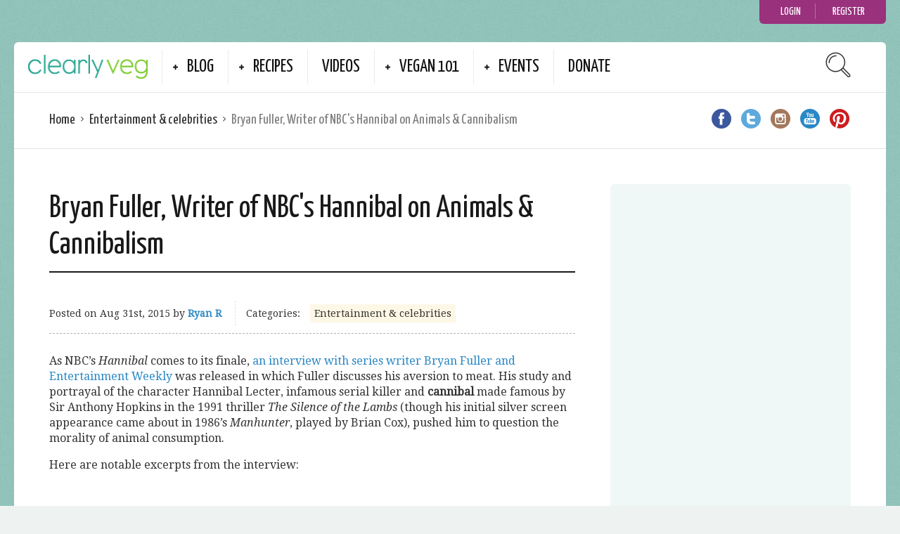

--- FILE ---
content_type: text/html; charset=UTF-8
request_url: https://www.clearlyveg.org/blog/2015/08/31/bryan-fuller-writer-nbcs-hannibal-animals-cannibalism/
body_size: 15775
content:
<!DOCTYPE html>
<html lang="en-US" id="arve" prefix="og: http://ogp.me/ns#">
<head>
	<meta http-equiv="Content-Type" content="text/html; charset=UTF-8"/>
  <meta name="viewport" content="width=device-width, initial-scale=1">
  <meta http-equiv="X-UA-Compatible" content="IE=edge">
  <link rel="profile" href="https://gmpg.org/xfn/11">
  <link rel="pingback" href="https://www.clearlyveg.org/xmlrpc.php">
      <link rel="icon" href="../../../../../wp-content/uploads/2017/08/icon.png" sizes="32x32"/>
<link rel="icon" href="../../../../../wp-content/uploads/2017/08/icon.png" sizes="192x192"/>
<link rel="apple-touch-icon-precomposed" href="../../../../../wp-content/uploads/2017/08/icon.png"/>
<meta name="msapplication-TileImage" content="https://www.clearlyveg.org/wp-content/uploads/2017/08/icon.png"/>
    <title>Bryan Fuller, Writer of NBC's Hannibal on Animals & Cannibalism | Clearly Veg</title>
	<link rel="canonical" href="https://clearlyveg.org/blog/2015/08/31/bryan-fuller-writer-nbcs-hannibal-animals-cannibalism/" />
<!-- This site is optimized with the Yoast SEO plugin v5.1 - https://yoast.com/wordpress/plugins/seo/ -->
<meta property="og:locale" content="en_US"/>
<meta property="og:type" content="article"/>
<meta property="og:title" content="Bryan Fuller, Writer of NBC's Hannibal on Animals &amp; Cannibalism | Clearly Veg"/>
<meta property="og:description" content="As NBC’s Hannibal comes to its finale, an interview with series writer Bryan Fuller and Entertainment Weekly was released in which Fuller discusses his aversion to meat. His study and portrayal of the character Hannibal Lecter, infamous serial killer and cannibal made famous by Sir Anthony Hopkins in the 1991 thriller The Silence of the Lambs...Read More"/>
<meta property="og:url" content="https://www.clearlyveg.org/blog/2015/08/31/bryan-fuller-writer-nbcs-hannibal-animals-cannibalism/"/>
<meta property="og:site_name" content="Clearly Veg"/>
<meta property="article:publisher" content="https://www.facebook.com/clearlyveg/"/>
<meta property="article:tag" content="Bryan Fuller"/>
<meta property="article:tag" content="Cannibalism"/>
<meta property="article:tag" content="Hannibal"/>
<meta property="article:tag" content="Lecter"/>
<meta property="article:tag" content="Manhunter"/>
<meta property="article:tag" content="NBC"/>
<meta property="article:tag" content="The Silence of the Lambs"/>
<meta property="article:section" content="Entertainment &amp; celebrities"/>
<meta property="article:published_time" content="2015-08-31T00:00:00+00:00"/>
<meta property="og:image" content="https://www.clearlyveg.org/wp-content/uploads/2017/08/hannibal-mads-mikkelsen-138559_0.jpg"/>
<meta property="og:image:secure_url" content="https://www.clearlyveg.org/wp-content/uploads/2017/08/hannibal-mads-mikkelsen-138559_0.jpg"/>
<meta property="og:image:width" content="853"/>
<meta property="og:image:height" content="480"/>
<meta name="twitter:card" content="summary"/>
<meta name="twitter:description" content="As NBC’s Hannibal comes to its finale, an interview with series writer Bryan Fuller and Entertainment Weekly was released in which Fuller discusses his aversion to meat. His study and portrayal of the character Hannibal Lecter, infamous serial killer and cannibal made famous by Sir Anthony Hopkins in the 1991 thriller The Silence of the Lambs...Read More"/>
<meta name="twitter:title" content="Bryan Fuller, Writer of NBC's Hannibal on Animals &amp; Cannibalism | Clearly Veg"/>
<meta name="twitter:site" content="@clearlyveg"/>
<meta name="twitter:image" content="https://www.clearlyveg.org/wp-content/uploads/2017/08/hannibal-mads-mikkelsen-138559_0.jpg"/>
<meta name="twitter:creator" content="@clearlyveg"/>
<!-- / Yoast SEO plugin. -->
<link rel="dns-prefetch" href="/"/>
<link rel="dns-prefetch" href="https://checkout.stripe.com/"/>
<link rel="dns-prefetch" href="https://fonts.googleapis.com/"/>
<link rel="dns-prefetch" href="https://s.w.org/"/>
<link rel="alternate" type="application/rss+xml" title="Clearly Veg » Feed" href="https://www.clearlyveg.org/feed/"/>
<link rel="alternate" type="application/rss+xml" title="Clearly Veg » Comments Feed" href="https://www.clearlyveg.org/comments/feed/"/>
<link rel="alternate" type="application/rss+xml" title="Clearly Veg » Bryan Fuller, Writer of NBC's Hannibal on Animals &amp; Cannibalism Comments Feed" href="https://www.clearlyveg.org/blog/2015/08/31/bryan-fuller-writer-nbcs-hannibal-animals-cannibalism/feed/"/>
		<script type="text/javascript">
			window._wpemojiSettings = {"baseUrl":"https:\/\/s.w.org\/images\/core\/emoji\/11\/72x72\/","ext":".png","svgUrl":"https:\/\/s.w.org\/images\/core\/emoji\/11\/svg\/","svgExt":".svg","source":{"concatemoji":"https:\/\/www.clearlyveg.org\/wp-includes\/js\/wp-emoji-release.min.js"}};
			!function(a,b,c){function d(a,b){var c=String.fromCharCode;l.clearRect(0,0,k.width,k.height),l.fillText(c.apply(this,a),0,0);var d=k.toDataURL();l.clearRect(0,0,k.width,k.height),l.fillText(c.apply(this,b),0,0);var e=k.toDataURL();return d===e}function e(a){var b;if(!l||!l.fillText)return!1;switch(l.textBaseline="top",l.font="600 32px Arial",a){case"flag":return!(b=d([55356,56826,55356,56819],[55356,56826,8203,55356,56819]))&&(b=d([55356,57332,56128,56423,56128,56418,56128,56421,56128,56430,56128,56423,56128,56447],[55356,57332,8203,56128,56423,8203,56128,56418,8203,56128,56421,8203,56128,56430,8203,56128,56423,8203,56128,56447]),!b);case"emoji":return b=d([55358,56760,9792,65039],[55358,56760,8203,9792,65039]),!b}return!1}function f(a){var c=b.createElement("script");c.src=a,c.defer=c.type="text/javascript",b.getElementsByTagName("head")[0].appendChild(c)}var g,h,i,j,k=b.createElement("canvas"),l=k.getContext&&k.getContext("2d");for(j=Array("flag","emoji"),c.supports={everything:!0,everythingExceptFlag:!0},i=0;i<j.length;i++)c.supports[j[i]]=e(j[i]),c.supports.everything=c.supports.everything&&c.supports[j[i]],"flag"!==j[i]&&(c.supports.everythingExceptFlag=c.supports.everythingExceptFlag&&c.supports[j[i]]);c.supports.everythingExceptFlag=c.supports.everythingExceptFlag&&!c.supports.flag,c.DOMReady=!1,c.readyCallback=function(){c.DOMReady=!0},c.supports.everything||(h=function(){c.readyCallback()},b.addEventListener?(b.addEventListener("DOMContentLoaded",h,!1),a.addEventListener("load",h,!1)):(a.attachEvent("onload",h),b.attachEvent("onreadystatechange",function(){"complete"===b.readyState&&c.readyCallback()})),g=c.source||{},g.concatemoji?f(g.concatemoji):g.wpemoji&&g.twemoji&&(f(g.twemoji),f(g.wpemoji)))}(window,document,window._wpemojiSettings);
		</script>
		<style type="text/css">
img.wp-smiley,
img.emoji {
	display: inline !important;
	border: none !important;
	box-shadow: none !important;
	height: 1em !important;
	width: 1em !important;
	margin: 0 .07em !important;
	vertical-align: -0.1em !important;
	background: none !important;
	padding: 0 !important;
}
</style>
<link rel="stylesheet" id="bbp-default-css" href="../../../../../wp-content/plugins/bbpress/templates/default/css/bbpress.css" type="text/css" media="screen"/>
<link rel="stylesheet" id="contact-form-7-css" href="../../../../../wp-content/plugins/contact-form-7/includes/css/styles.css" type="text/css" media="all"/>
<link rel="stylesheet" id="sb_instagram_styles-css" href="../../../../../wp-content/plugins/instagram-feed/css/sb-instagram.min.css" type="text/css" media="all"/>
<link rel="stylesheet" id="osetin-meal-planner-fonts-css" href="//fonts.googleapis.com/css?family=Domine%3A400%2C700" type="text/css" media="all"/>
<link rel="stylesheet" id="osetin-meal-planner-icons-css" href="../../../../../wp-content/plugins/osetin-meal-planner/assets/css/osetin-meal-planner-icons.css" type="text/css" media="all"/>
<link rel="stylesheet" id="slick-css" href="../../../../../wp-content/plugins/osetin-meal-planner/assets/bower_components/slick-carousel/slick/slick.css" type="text/css" media="all"/>
<link rel="stylesheet" id="dragula-css" href="../../../../../wp-content/plugins/osetin-meal-planner/assets/bower_components/dragula_js/dist/dragula.min.css" type="text/css" media="all"/>
<link rel="stylesheet" id="chartist-css" href="../../../../../wp-content/plugins/osetin-meal-planner/assets/bower_components/chartist/dist/chartist.min.css" type="text/css" media="all"/>
<link rel="stylesheet" id="chartist-plugin-tooltip-css" href="../../../../../wp-content/plugins/osetin-meal-planner/assets/bower_components/chartist-plugin-tooltip/dist/chartist-plugin-tooltip.css" type="text/css" media="all"/>
<link rel="stylesheet" id="perfect-scrollbar-css" href="../../../../../wp-content/plugins/osetin-meal-planner/assets/bower_components/perfect-scrollbar/css/perfect-scrollbar.min.css" type="text/css" media="all"/>
<link rel="stylesheet" id="osetin-meal-planner-css" href="../../../../../wp-content/plugins/osetin-meal-planner/assets/css/osetin-meal-planner.css" type="text/css" media="all"/>
<link rel="stylesheet" id="wpsm_tabs_r-font-awesome-front-css" href="../../../../../wp-content/plugins/tabs-responsive/assets/css/font-awesome/css/font-awesome.min.css" type="text/css" media="all"/>
<link rel="stylesheet" id="wpsm_tabs_r_bootstrap-front-css" href="../../../../../wp-content/plugins/tabs-responsive/assets/css/bootstrap-front.css" type="text/css" media="all"/>
<link rel="stylesheet" id="wpsm_tabs_r_animate-css" href="../../../../../wp-content/plugins/tabs-responsive/assets/css/animate.css" type="text/css" media="all"/>
<link rel="stylesheet" id="userpro_google_font-css" href="//fonts.googleapis.com/css?family=Roboto%3A400%2C400italic%2C700%2C700italic%2C300italic%2C300" type="text/css" media="all"/>
<link rel="stylesheet" id="userpro_skin_min-css" href="../../../../../wp-content/plugins/userpro/skins/elegant/style.css" type="text/css" media="all"/>
<link rel="stylesheet" id="up_fontawesome-css" href="../../../../../wp-content/plugins/userpro/css/up-fontawesome.css" type="text/css" media="all"/>
<link rel="stylesheet" id="stripe-checkout-button-css" href="../../../../../v3/checkout/button.css" type="text/css" media="all"/>
<link rel="stylesheet" id="simpay-public-css" href="../../../../../wp-content/plugins/wp-simple-pay-pro-3/assets/css/public.min.css" type="text/css" media="all"/>
<link rel="stylesheet" id="simpay-jquery-ui-cupertino-css" href="../../../../../wp-content/plugins/wp-simple-pay-pro-3/assets/css/jquery-ui-cupertino.min.css" type="text/css" media="all"/>
<link rel="stylesheet" id="simpay-public-pro-css" href="../../../../../wp-content/plugins/wp-simple-pay-pro-3/assets/css/public-pro.min.css" type="text/css" media="all"/>
<link rel="stylesheet" id="osetin-google-font-css" href="//fonts.googleapis.com/css?family=Droid+Serif%3A400%2C400italic%7CYanone+Kaffeesatz" type="text/css" media="all"/>
<link rel="stylesheet" id="osetin-owl-carousel-css" href="../../../../../wp-content/themes/neptune-by-osetin/assets/css/owl.carousel.css" type="text/css" media="all"/>
<link rel="stylesheet" id="freezeframe-css" href="../../../../../wp-content/themes/neptune-by-osetin/assets/css/freezeframe_styles.min.css" type="text/css" media="all"/>
<link rel="stylesheet" id="gifplayer-css" href="../../../../../wp-content/themes/neptune-by-osetin/assets/css/gifplayer.css" type="text/css" media="all"/>
<link rel="stylesheet" id="osetin-main-css" href="../../../../../wp-content/uploads/wp-less-cache/osetin-main.css" type="text/css" media="all"/>
<link rel="stylesheet" id="osetin-style-css" href="../../../../../wp-content/themes/neptune-by-osetin/style.css" type="text/css" media="all"/>
<link rel="stylesheet" id="evcal_google_fonts-css" href="//fonts.googleapis.com/css?family=Oswald%3A400%2C300%7COpen+Sans%3A700%2C400%2C400i%7CRoboto%3A700%2C400" type="text/css" media="screen"/>
<link rel="stylesheet" id="evcal_cal_default-css" href="../../../../../wp-content/plugins/eventON/assets/css/eventon_styles.css" type="text/css" media="all"/>
<link rel="stylesheet" id="evo_font_icons-css" href="../../../../../wp-content/plugins/eventON/assets/fonts/font-awesome.css" type="text/css" media="all"/>
<link rel="stylesheet" id="eventon_dynamic_styles-css" href="../../../../../wp-content/plugins/eventON/assets/css/eventon_dynamic_styles.css" type="text/css" media="all"/>
<link rel="stylesheet" id="eventon_em_styles-css" href="../../../../../wp-content/plugins/eventon-events-map/assets/evmap_style.css" type="text/css" media="all"/>
<link rel="stylesheet" id="evo_el_styles-css" href="../../../../../wp-content/plugins/eventon-event-lists/assets/el_styles.css" type="text/css" media="all"/>
<link rel="stylesheet" id="userpro_lightview-css" href="../../../../../wp-content/plugins/userpro/css/lightview/lightview.css" type="text/css" media="all"/>
<link rel="stylesheet" id="userpro_min-css" href="../../../../../wp-content/plugins/userpro/css/userpro.min.css" type="text/css" media="all"/>
<link rel="stylesheet" id="userpro_jquery_ui_style-css" href="../../../../../wp-content/plugins/userpro/css/userpro-jquery-ui.css" type="text/css" media="all"/>
<link rel="stylesheet" id="userpro_fav-css" href="../../../../../wp-content/plugins/userpro-bookmarks/css/userpro-bookmarks.css" type="text/css" media="all"/>
<link rel="stylesheet" id="userpro_fav_list-css" href="../../../../../wp-content/plugins/userpro-bookmarks/css/userpro-collections.css" type="text/css" media="all"/>
<link rel="stylesheet" id="__EPYT__style-css" href="../../../../../wp-content/plugins/youtube-embed-plus/styles/ytprefs.min.css" type="text/css" media="all"/>
<style id="__EPYT__style-inline-css" type="text/css">
                .epyt-gallery-thumb {
                        width: 33.333%;
                }
</style>
<script type="text/javascript" src="../../../../../wp-includes/js/jquery/jquery.js"></script>
<script type="text/javascript" src="../../../../../wp-includes/js/jquery/jquery-migrate.min.js"></script>
<script type="text/javascript" src="../../../../../wp-content/plugins/osetin-meal-planner/assets/bower_components/chartist/dist/chartist.min.js"></script>
<script type="text/javascript" src="../../../../../script/dist/chartist-plugin-tooltip.min.js"></script>
<script type="text/javascript" src="../../../../../wp-content/plugins/osetin-meal-planner/assets/bower_components/slick-carousel/slick/slick.js"></script>
<script type="text/javascript" src="../../../../../wp-content/plugins/osetin-meal-planner/assets/bower_components/dragula_js/dist/dragula.min.js"></script>
<script type="text/javascript" src="../../../../../wp-content/plugins/osetin-meal-planner/assets/bower_components/perfect-scrollbar/js/perfect-scrollbar.jquery.min.js"></script>
<script type="text/javascript" src="../../../../../wp-content/plugins/osetin-meal-planner/assets/js/osetin-meal-planner.js"></script>
<script type="text/javascript">
/* <![CDATA[ */
var ajax_tptn_tracker = {"ajax_url":"https:\/\/www.clearlyveg.org\/","top_ten_nonce":"9313247101","top_ten_id":"6643","top_ten_blog_id":"1","activate_counter":"11","tptn_rnd":"1093049310"};
/* ]]> */
</script>
<script type="text/javascript" src="../../../../../wp-content/plugins/top-10/includes/js/top-10-tracker.js"></script>
<script type="text/javascript" src="../../../../../wp-content/plugins/userpro-bookmarks/scripts/userpro-bookmarks.js"></script>
<script type="text/javascript" src="../../../../../wp-content/plugins/userpro-bookmarks/scripts/sharebutton.js"></script>
<script type="text/javascript" src="../../../../../wp-content/plugins/userpro/addons/social/scripts/userpro-social.min.js"></script>
<script type="text/javascript">
/* <![CDATA[ */
var _EPYT_ = {"ajaxurl":"index.html","security":"d6e78f1d51","gallery_scrolloffset":"20","eppathtoscripts":"https:\/\/www.clearlyveg.org\/wp-content\/plugins\/youtube-embed-plus\/scripts\/","epresponsiveselector":"[\"iframe.__youtube_prefs_widget__\"]","epdovol":"1","version":"11.8.2","evselector":"iframe.__youtube_prefs__[src], iframe[src*=\"youtube.com\/embed\/\"], iframe[src*=\"youtube-nocookie.com\/embed\/\"]","ajax_compat":"","stopMobileBuffer":"1"};
/* ]]> */
</script>
<script type="text/javascript" src="../../../../../wp-content/plugins/youtube-embed-plus/scripts/ytprefs.min.js"></script>
<link rel="https://api.w.org/" href="https://www.clearlyveg.org/wp-json/"/>
<link rel="EditURI" type="application/rsd+xml" title="RSD" href="https://www.clearlyveg.org/xmlrpc.php?rsd"/>
<link rel="wlwmanifest" type="application/wlwmanifest+xml" href="https://www.clearlyveg.org/wp-includes/wlwmanifest.xml"/> 
<meta name="generator" content="WordPress 4.9.8"/>
<link rel="shortlink" href="https://www.clearlyveg.org/?p=6643"/>
<link rel="alternate" type="application/json+oembed" href="https://www.clearlyveg.org/wp-json/oembed/1.0/embed?url=https%3A%2F%2Fwww.clearlyveg.org%2Fblog%2F2015%2F08%2F31%2Fbryan-fuller-writer-nbcs-hannibal-animals-cannibalism%2F"/>
<link rel="alternate" type="text/xml+oembed" href="https://www.clearlyveg.org/wp-json/oembed/1.0/embed?url=https%3A%2F%2Fwww.clearlyveg.org%2Fblog%2F2015%2F08%2F31%2Fbryan-fuller-writer-nbcs-hannibal-animals-cannibalism%2F&amp;format=xml"/>
		<script type="text/javascript">
			var site_is_rtl = '';
		</script>
				<script type="text/javascript">
		var userpro_ajax_url = 'index.html';
		var dateformat ='dd-mm-yy';
		</script>
			<script type="text/javascript">
		var userpro_upload_url = 'index.html';
		</script>
	<script type="text/javascript">var ajaxurl = "index.html"</script>
<!-- EventON Version -->
<meta name="generator" content="EventON 2.6.8"/>
		<style type="text/css">.recentcomments a{display:inline !important;padding:0 !important;margin:0 !important;}</style>
		<style type="text/css" id="custom-background-css">
body.custom-background { background-image: url("../../../../../wp-content/uploads/2017/08/v2_background-1.jpg"); background-position: left top; background-size: auto; background-repeat: repeat; background-attachment: scroll; }
</style>
<link rel="icon" href="../../../../../wp-content/uploads/2017/08/icon.png" sizes="32x32"/>
<link rel="icon" href="../../../../../wp-content/uploads/2017/08/icon.png" sizes="192x192"/>
<link rel="apple-touch-icon-precomposed" href="../../../../../wp-content/uploads/2017/08/icon.png"/>
<meta name="msapplication-TileImage" content="https://www.clearlyveg.org/wp-content/uploads/2017/08/icon.png"/>
		<style type="text/css" id="wp-custom-css">
			/*
You can add your own CSS here.
Click the help icon above to learn more.
*/
article.type-post .single-featured-image-w img.wp-post-image{
    display:none;
}
.main-header-w .main-header .logo{
  padding: 0px 20px;
}		</style>
	    <meta name="google-site-verification" content="t2d4f4XsOgj7u96H7eML3oyzprJbLyR9RuvlwcrN56Q"/>
</head>
<body class="post-template-default single single-post postid-6643 single-format-standard custom-background dropdown-menu-color-scheme-dark" style="">
      <div class="all-wrapper with-animations">
    <div class="print-w">
      <div class="print-logo-w">
        <img src="../../../../../wp-content/uploads/2017/08/logo-text.png" alt="">
      </div>
    </div>
            <div class="os-container top-profile-links-box-container">
      <div class="top-profile-links-box-w">
        <div class="top-profile-links-box" style="">
          <ul>
                                          <li><a href="#" class="popup-login">Login</a></li>
                <li><a href="#" class="popup-register">Register</a></li>
                                                            </ul>
        </div>
      </div>
    </div>
        <div class="os-container main-header-w main-header-version_1">
      <div class="main-header color-scheme-light " style="background-color:#FFFFFF; ">
                  <div class="logo" style="width: 210px;">
            <a href="/" rel="home">
              <img src="../../../../../wp-content/uploads/2017/08/logo-text.png" alt="">
            </a>
          </div>
          <div class="top-menu menu-activated-on-hover"><ul id="header-menu" class="menu"><li id="menu-item-7032" class="menu-item menu-item-type-post_type menu-item-object-page menu-item-has-children menu-item-7032"><a href="../../../../../blog/">Blog</a>
<ul class="sub-menu">
	<li id="menu-item-7426" class="menu-item menu-item-type-taxonomy menu-item-object-category menu-item-7426"><a href="../../../../../blog/category/animal-rights/">Animal Rights</a></li>
	<li id="menu-item-7429" class="menu-item menu-item-type-taxonomy menu-item-object-category current-post-ancestor current-menu-parent current-post-parent menu-item-7429"><a href="../../../../../blog/category/entertainment-celebrities/">Entertainment &#038; celebrities</a></li>
	<li id="menu-item-7433" class="menu-item menu-item-type-taxonomy menu-item-object-category menu-item-7433"><a href="../../../../../blog/category/environment/">Environment</a></li>
	<li id="menu-item-7431" class="menu-item menu-item-type-taxonomy menu-item-object-category menu-item-7431"><a href="../../../../../blog/category/events/">Events</a></li>
	<li id="menu-item-7435" class="menu-item menu-item-type-taxonomy menu-item-object-category menu-item-7435"><a href="../../../../../blog/category/fashion-clothing/">Fashion &#038; clothing</a></li>
	<li id="menu-item-7425" class="menu-item menu-item-type-taxonomy menu-item-object-category menu-item-7425"><a href="../../../../../blog/category/food/">Food</a></li>
	<li id="menu-item-7427" class="menu-item menu-item-type-taxonomy menu-item-object-category menu-item-7427"><a href="../../../../../blog/category/health/">Health</a></li>
	<li id="menu-item-7428" class="menu-item menu-item-type-taxonomy menu-item-object-category menu-item-7428"><a href="../../../../../blog/category/interviews/">Interviews</a></li>
	<li id="menu-item-7436" class="menu-item menu-item-type-taxonomy menu-item-object-category menu-item-7436"><a href="../../../../../blog/category/lifestyle-home/">Lifestyle &#038; home</a></li>
	<li id="menu-item-7432" class="menu-item menu-item-type-taxonomy menu-item-object-category menu-item-7432"><a href="../../../../../blog/category/politics/">Politics</a></li>
	<li id="menu-item-7430" class="menu-item menu-item-type-taxonomy menu-item-object-category menu-item-7430"><a href="../../../../../blog/category/restaurants/">Restaurants</a></li>
	<li id="menu-item-7434" class="menu-item menu-item-type-taxonomy menu-item-object-category menu-item-7434"><a href="../../../../../blog/category/travel-destinations/">Travel &#038; destinations</a></li>
</ul>
</li>
<li id="menu-item-7033" class="menu-item menu-item-type-post_type menu-item-object-page menu-item-has-children menu-item-7033"><a href="../../../../../recipes/">Recipes</a>
<ul class="sub-menu">
	<li id="menu-item-581" class="menu-item menu-item-type-post_type menu-item-object-page menu-item-581"><a href="../../../../../search-by-ingredients/">Search by Ingredients</a></li>
	<li id="menu-item-571" class="menu-item menu-item-type-post_type menu-item-object-page menu-item-571"><a href="../../../../../submit-recipe/">Submit Recipe</a></li>
	<li id="menu-item-7623" class="menu-item menu-item-type-post_type menu-item-object-page menu-item-7623"><a href="../../../../../recipes/videos/">Vegan recipe videos</a></li>
</ul>
</li>
<li id="menu-item-7624" class="menu-item menu-item-type-custom menu-item-object-custom menu-item-7624"><a href="https://www.clearlyveg.com/recipes/videos/">Videos</a></li>
<li id="menu-item-7015" class="menu-item menu-item-type-post_type menu-item-object-page menu-item-has-children menu-item-7015"><a href="../../../../../why-go-veg/">Vegan 101</a>
<ul class="sub-menu">
	<li id="menu-item-7021" class="menu-item menu-item-type-post_type menu-item-object-page menu-item-7021"><a href="../../../../../why-go-veg/">Why go veg?</a></li>
	<li id="menu-item-7019" class="menu-item menu-item-type-post_type menu-item-object-page menu-item-7019"><a href="../../../../../making-the-switch/">Making the Switch</a></li>
	<li id="menu-item-7017" class="menu-item menu-item-type-post_type menu-item-object-page menu-item-7017"><a href="../../../../../vegiquette/">Vegiquette</a></li>
	<li id="menu-item-7020" class="menu-item menu-item-type-post_type menu-item-object-page menu-item-7020"><a href="../../../../../what-to-eat/">What to eat</a></li>
	<li id="menu-item-7018" class="menu-item menu-item-type-post_type menu-item-object-page menu-item-7018"><a href="../../../../../nutrition/">Nutrition</a></li>
	<li id="menu-item-7016" class="menu-item menu-item-type-post_type menu-item-object-page menu-item-7016"><a href="../../../../../eating-at-home/">Eating at home</a></li>
</ul>
</li>
<li id="menu-item-8499" class="menu-item menu-item-type-custom menu-item-object-custom menu-item-has-children menu-item-8499"><a href="../../../../../events/">Events</a>
<ul class="sub-menu">
	<li id="menu-item-8436" class="menu-item menu-item-type-custom menu-item-object-custom menu-item-8436"><a href="../../../../../events/map/">Event map</a></li>
</ul>
</li>
<li id="menu-item-8492" class="menu-item menu-item-type-post_type menu-item-object-page menu-item-8492"><a href="../../../../../donate/">Donate</a></li>
</ul></div>          <div class="search-trigger"><i class="os-icon os-icon-thin-search"></i></div>
              </div>
    </div>
        <div class="mobile-header-w">
      <div class="mobile-header-menu-w menu-activated-on-click color-scheme-dark" style="">
        <ul id="mobile-header-menu" class="menu"><li class="menu-item menu-item-type-post_type menu-item-object-page menu-item-has-children menu-item-7032"><a href="../../../../../blog/">Blog</a>
<ul class="sub-menu">
	<li class="menu-item menu-item-type-taxonomy menu-item-object-category menu-item-7426"><a href="../../../../../blog/category/animal-rights/">Animal Rights</a></li>
	<li class="menu-item menu-item-type-taxonomy menu-item-object-category current-post-ancestor current-menu-parent current-post-parent menu-item-7429"><a href="../../../../../blog/category/entertainment-celebrities/">Entertainment &#038; celebrities</a></li>
	<li class="menu-item menu-item-type-taxonomy menu-item-object-category menu-item-7433"><a href="../../../../../blog/category/environment/">Environment</a></li>
	<li class="menu-item menu-item-type-taxonomy menu-item-object-category menu-item-7431"><a href="../../../../../blog/category/events/">Events</a></li>
	<li class="menu-item menu-item-type-taxonomy menu-item-object-category menu-item-7435"><a href="../../../../../blog/category/fashion-clothing/">Fashion &#038; clothing</a></li>
	<li class="menu-item menu-item-type-taxonomy menu-item-object-category menu-item-7425"><a href="../../../../../blog/category/food/">Food</a></li>
	<li class="menu-item menu-item-type-taxonomy menu-item-object-category menu-item-7427"><a href="../../../../../blog/category/health/">Health</a></li>
	<li class="menu-item menu-item-type-taxonomy menu-item-object-category menu-item-7428"><a href="../../../../../blog/category/interviews/">Interviews</a></li>
	<li class="menu-item menu-item-type-taxonomy menu-item-object-category menu-item-7436"><a href="../../../../../blog/category/lifestyle-home/">Lifestyle &#038; home</a></li>
	<li class="menu-item menu-item-type-taxonomy menu-item-object-category menu-item-7432"><a href="../../../../../blog/category/politics/">Politics</a></li>
	<li class="menu-item menu-item-type-taxonomy menu-item-object-category menu-item-7430"><a href="../../../../../blog/category/restaurants/">Restaurants</a></li>
	<li class="menu-item menu-item-type-taxonomy menu-item-object-category menu-item-7434"><a href="../../../../../blog/category/travel-destinations/">Travel &#038; destinations</a></li>
</ul>
</li>
<li class="menu-item menu-item-type-post_type menu-item-object-page menu-item-has-children menu-item-7033"><a href="../../../../../recipes/">Recipes</a>
<ul class="sub-menu">
	<li class="menu-item menu-item-type-post_type menu-item-object-page menu-item-581"><a href="../../../../../search-by-ingredients/">Search by Ingredients</a></li>
	<li class="menu-item menu-item-type-post_type menu-item-object-page menu-item-571"><a href="../../../../../submit-recipe/">Submit Recipe</a></li>
	<li class="menu-item menu-item-type-post_type menu-item-object-page menu-item-7623"><a href="../../../../../recipes/videos/">Vegan recipe videos</a></li>
</ul>
</li>
<li class="menu-item menu-item-type-custom menu-item-object-custom menu-item-7624"><a href="https://www.clearlyveg.com/recipes/videos/">Videos</a></li>
<li class="menu-item menu-item-type-post_type menu-item-object-page menu-item-has-children menu-item-7015"><a href="../../../../../why-go-veg/">Vegan 101</a>
<ul class="sub-menu">
	<li class="menu-item menu-item-type-post_type menu-item-object-page menu-item-7021"><a href="../../../../../why-go-veg/">Why go veg?</a></li>
	<li class="menu-item menu-item-type-post_type menu-item-object-page menu-item-7019"><a href="../../../../../making-the-switch/">Making the Switch</a></li>
	<li class="menu-item menu-item-type-post_type menu-item-object-page menu-item-7017"><a href="../../../../../vegiquette/">Vegiquette</a></li>
	<li class="menu-item menu-item-type-post_type menu-item-object-page menu-item-7020"><a href="../../../../../what-to-eat/">What to eat</a></li>
	<li class="menu-item menu-item-type-post_type menu-item-object-page menu-item-7018"><a href="../../../../../nutrition/">Nutrition</a></li>
	<li class="menu-item menu-item-type-post_type menu-item-object-page menu-item-7016"><a href="../../../../../eating-at-home/">Eating at home</a></li>
</ul>
</li>
<li class="menu-item menu-item-type-custom menu-item-object-custom menu-item-has-children menu-item-8499"><a href="../../../../../events/">Events</a>
<ul class="sub-menu">
	<li class="menu-item menu-item-type-custom menu-item-object-custom menu-item-8436"><a href="../../../../../events/map/">Event map</a></li>
</ul>
</li>
<li class="menu-item menu-item-type-post_type menu-item-object-page menu-item-8492"><a href="../../../../../donate/">Donate</a></li>
</ul>      </div>
      <div class="mobile-header">
        <div class="mobile-menu-toggler">
          <i class="os-icon os-icon-thin-hamburger"></i>
        </div>
        <div class="mobile-logo" style="width: 210px;">
          <a href="/" rel="home"><img src="../../../../../wp-content/uploads/2017/08/logo-text.png" alt=""></a>
        </div>
        <div class="mobile-menu-search-toggler">
          <i class="os-icon os-icon-thin-search"></i>
        </div>
      </div>
    </div>
    <div class="os-container top-bar-w">
    <div class="top-bar ">
      <ul class="bar-breadcrumbs"><li><a href="/">Home</a></li><li><a href="../../../../../blog/category/entertainment-celebrities/" title="View all posts in Entertainment &amp; celebrities">Entertainment & celebrities</a></li><li>Bryan Fuller, Writer of NBC's Hannibal on Animals &#038; Cannibalism</li></ul>      <ul class="bar-social" style=""><li><a href="https://www.facebook.com/clearlyveg" target="_blank"><i class="os-icon os-icon-social-facebook"></i></a></li><li><a href="https://twitter.com/clearlyveg" target="_blank"><i class="os-icon os-icon-social-twitter"></i></a></li><li><a href="https://www.instagram.com/clearlyveg/" target="_blank"><i class="os-icon os-icon-social-instagram"></i></a></li><li><a href="https://www.youtube.com/channel/UCF2oI80V3IaZSnYfPSnZbjw" target="_blank"><i class="os-icon os-icon-social-youtube"></i></a></li><li><a href="https://www.pinterest.com/clearlyveg/" target="_blank"><i class="os-icon os-icon-social-pinterest"></i></a></li></ul>    </div>
  </div>
  <div class="os-container">
    <div class="page-w bordered with-sidebar sidebar-location-right">
      <div class="page-content">
        <article id="post-6643" class="post-6643 post type-post status-publish format-standard has-post-thumbnail hentry category-entertainment-celebrities tag-bryan-fuller tag-cannibalism tag-hannibal tag-lecter tag-manhunter tag-nbc tag-the-silence-of-the-lambs">
                      <h1 class="page-title">Bryan Fuller, Writer of NBC's Hannibal on Animals &#038; Cannibalism</h1>
                                <div class="single-post-meta">
            <div class="post-date">Posted on <time class="entry-date updated" datetime="2015-08-31T00:00:00+00:00">Aug 31st, 2015</time></div>
            <div class="post-author">by <strong class="author vcard"><a href="../../../../../blog/author/ryan-r/" class="url fn n" rel="author">Ryan R</a></strong></div>
            <div class="post-categories-w">
              <div class="post-categories-label">Categories:</div>
              <ul class="post-categories">
	<li><a href="../../../../../blog/category/entertainment-celebrities/" rel="category tag">Entertainment & celebrities</a></li></ul>            </div>
          </div>
          <div class="single-featured-image-w">
                    </div>
          <p></p>
<p>As NBC’s <em>Hannibal</em> comes to its finale, <a href="http://www.ew.com/article/2015/08/28/hannibal-series-finale-preview-bryan-fuller-interview">an interview with series writer Bryan Fuller and Entertainment Weekly</a>&nbsp;was released in which Fuller discusses his aversion to meat. His study and portrayal of the character Hannibal Lecter, infamous serial killer and <strong>cannibal</strong> made famous by Sir Anthony Hopkins in the 1991 thriller <em>The Silence of the Lambs</em> (though his initial silver screen appearance came about in 1986’s <em>Manhunter</em>, played by Brian Cox), pushed him to question the morality of animal consumption.</p>
<p>Here are notable excerpts from the interview:</p>
<blockquote>
<p><strong>Has working on this show changed food for you at all?</strong></p>
<p>Absolutely. I stopped eating land animals as a result. There will be a couple of times a year where I’ll have an experiential taste of something where somebody says, okay, this is something, this comes from this place, this is how it was raised, this is how it was treated, this is how it was prepared, and there is an artistry behind it. And so I will indulge in a bite from time to time, but mostly I am a pescatarian as a result of not only writing about cannibalism for the last three years, but also doing considerable research on the psychology of animals and how sophisticated cows and pigs and the animals that we eat actually are, and emotionally alive in a way that we’ve kind of been taught to dehumanize them so that we can eat them.</p>
<p>And what I’ve found in writing&nbsp;Hannibal&nbsp;is that I’m humanizing animals in the same way that I look at actual human beings and seeing more similarities than I see differences. And so that has made it much more difficult to eat meat.</p>
<p><strong>And when did you become a pescatarian?</strong></p>
<p>Right in the first season. It had a direct impact on how I view meat and how I view the things that I put in my body, and also, in those rare occasions when I do have a piece of meat, in my mind, it is cannibalism. And I’m eating another sentient being and it’s no different than eating another human being, in my mind. And I’m comfortable with that in those moments. The trauma of Hannibal&nbsp;cuts both ways.</p>
<p><strong>That’s a positive change for you and the animals, I would imagine.</strong></p>
<p>Yes! And also, if I can bring myself to eat pork or beef, I can bring myself to eat a human being.</p>
</blockquote>
<p>Here, Fuller brings up an interesting point that’s not commonly discussed in the psychology of eating meat: a sentient being is a sentient being - be it cow, pig, or man. By consuming these conscious creatures, he asserts that he’s committing an act that he contends mirrors cannibalism in both its nature and psychological justification:</p>
<blockquote>
<p>…basically, I’ve adopted a certain cannibalist nature when it comes to certain land animals, where I’m like, you’re pretty emotionally sophisticated and dimensionalized as a creature so it’s hard for me to say, “I am that much better than you.” So it has rearranged my perspective in terms of eating.</p>
<p><strong>When you interact with those animals, you realize, “Oh, you are real.”</strong></p>
<p>Oh, yeah. I bond with animals very quickly. I totally get sucked into their eyes and, of course, it’s a matter of projection because so much of those animal relationships with human beings are mostly projections from the human side of the equation because we can’t measure animal intelligence in the same way that we measure human intelligence. So we fill in those blanks. But it’s hard not to look at a creature and feel bonded with them.</p>
</blockquote>
                    <div class="single-post-tags">
            <i class="os-icon os-icon-tags"></i>
            <ul class="post-tags"><li><a href="/" rel="tag">Bryan Fuller</a></li><li><a href="/" rel="tag">Cannibalism</a></li><li><a href="/" rel="tag">Hannibal</a></li><li><a href="/" rel="tag">Lecter</a></li><li><a href="/" rel="tag">Manhunter</a></li><li><a href="/" rel="tag">NBC</a></li><li><a href="/" rel="tag">The Silence of the Lambs</a></li></ul>          </div>
          <div class="single-post-about-author">
            <div class="author-avatar-w">
              <img src="../../../../../wp-content/plugins/userpro/img/default_avatar_male.jpg" width="96" height="96" alt="" class="default avatar"/>            </div>
            <div class="author-details">
              <h3 class="author-name">Ryan R</h3>
                              <p>Greetings veg community! My name is Ryan and I'm a writer for Clearly Veg. I'm a vegetarian that writes and trains/teaches grappling (Brazilian Jiu-Jitsu & wrestling) full-time. My goal is to educate readers about the political and environmental state of the world, and how that long-standing model of living affects the world around us. I especially like digging into what we eat, how we get said food, and the aftermath of this very large and political process. If I can help a few athletes get beyond the swarm of misinformation that surrounds the possibility of them going a more "veg" direction - even better.
About The Author:</p>
                            <div class="author-social-links">
                                                                                                                              </div>
            </div>
          </div>
          <div class="code-block code-block-2" style="margin: 8px 0;">
<script type="text/javascript">
amzn_assoc_placement = "adunit0";
amzn_assoc_tracking_id = "cleveg-20";
amzn_assoc_ad_mode = "manual";
amzn_assoc_ad_type = "smart";
amzn_assoc_marketplace = "amazon";
amzn_assoc_region = "US";
amzn_assoc_linkid = "360fb8701526ec9df0b8e2cc288b5ce2";
amzn_assoc_asins = "1623363586,1583335277,156924264X,1452101248,1570672830,1451636741,0316221902,1935618121";
amzn_assoc_title = "Get Cooking! Here Are Some of Our Favorite Vegan Cookbooks";
</script>
<script src="../../../../../widgets/onejs_MarketPlace_US.js"></script>
<div style="margin: 30px 0px;">
  <div class="OUTBRAIN" data-widget-id="TF_6" data-src="https://www.clearlyveg.org/blog/2015/08/31/bryan-fuller-writer-nbcs-hannibal-animals-cannibalism/" data-ob-template="clearlyveg"></div>
</div>
<script type="text/javascript" async="async" src="../../../../../outbrain.js"></script></div>
<div id="comments" class="comments-area">
  	<div id="respond" class="comment-respond">
		<h3 id="reply-title" class="comment-reply-title">Add Your Comment <small><a rel="nofollow" id="cancel-comment-reply-link" href="../../../../../blog/2015/08/31/bryan-fuller-writer-nbcs-hannibal-animals-cannibalism/#respond" style="display:none;">Cancel reply</a></small></h3>			<form action="index.html" method="post" id="commentform" class="comment-form" novalidate>
				<p class="comment-form-comment"><label for="comment">Comment</label> <textarea id="comment" name="comment" cols="45" rows="8" maxlength="65525" required="required"></textarea></p><p class="comment-form-author"><label for="author">Name <span class="required">*</span></label> <input id="author" name="author" type="text" value="" size="30" maxlength="245" required="required"/></p>
<p class="comment-form-email"><label for="email">Email <span class="required">*</span></label> <input id="email" name="email" type="email" value="" size="30" maxlength="100" aria-describedby="email-notes" required="required"/></p>
<p class="comment-form-url"><label for="url">Website</label> <input id="url" name="url" type="url" value="" size="30" maxlength="200"/></p>
<p class="form-submit"><input name="submit" type="submit" id="submit" class="submit" value="Post Comment"/> <input type="hidden" name="comment_post_ID" value="6643" id="comment_post_ID"/>
<input type="hidden" name="comment_parent" id="comment_parent" value="0"/>
</p><p style="display: none;"><input type="hidden" id="akismet_comment_nonce" name="akismet_comment_nonce" value="2aac845090"/></p><p style="display: none;"><input type="hidden" id="ak_js" name="ak_js" value="1"/></p>			</form>
			</div><!-- #respond -->
</div><!-- #comments -->
        </article>
      </div>
        <div class="page-sidebar">
          <aside id="text-2" class="widget-odd widget-first widget-1 monitization-widget widget widget_text">			<div class="textwidget"><p><script async src="https://pagead2.googlesyndication.com/pagead/js/adsbygoogle.js"></script><br/>
<!-- CW 2017 Sidebar --><br/>
<ins class="adsbygoogle" style="display:block" data-ad-client="ca-pub-4213363870604254" data-ad-slot="5930811086" data-ad-format="auto" data-full-width-responsive="true"></ins><br/>
<script>
(adsbygoogle = window.adsbygoogle || []).push({});
</script></p>
</div>
		</aside><aside id="osetin_author_widget-2" class="widget-even widget-2 widget widget_osetin_author_widget"><div class="shortcode-about-author"><h3 class="saa-header header-ribbon">About Us</h3><div class="saa-avatar"><img src="../../../../../wp-content/uploads/2017/08/logo.png" alt="About Us"/></div><div class="saa-content"><p>Welcome to Clearly Veg!  Stay on top of vegan news, add your favorite vegan recipes, review vegan products, or join the conversation in the forum.</p>
</div></div></aside><aside id="osetin_social_widget-2" class="widget-odd widget-3 widget widget_osetin_social_widget"><ul class="shortcode-social-links"><li><a href="https://www.facebook.com/clearlyveg" target="_blank"><i class="os-icon os-icon-social-facebook"></i></a></li><li><a href="https://twitter.com/clearlyveg" target="_blank"><i class="os-icon os-icon-social-twitter"></i></a></li><li><a href="https://www.instagram.com/clearlyveg/" target="_blank"><i class="os-icon os-icon-social-instagram"></i></a></li><li><a href="https://www.youtube.com/channel/UCF2oI80V3IaZSnYfPSnZbjw" target="_blank"><i class="os-icon os-icon-social-youtube"></i></a></li><li><a href="https://www.pinterest.com/clearlyveg/" target="_blank"><i class="os-icon os-icon-social-pinterest"></i></a></li></ul></aside><aside id="categories-3" class="widget-even widget-4 widget widget_categories"><h3 class="widget-title"><span>Categories</span></h3>		<ul>
	<li class="cat-item cat-item-109"><a href="../../../../../blog/category/animal-rights/">Animal Rights</a>
</li>
	<li class="cat-item cat-item-83"><a href="../../../../../blog/category/entertainment-celebrities/">Entertainment & celebrities</a>
</li>
	<li class="cat-item cat-item-94"><a href="../../../../../blog/category/environment/">Environment</a>
</li>
	<li class="cat-item cat-item-181"><a href="../../../../../blog/category/events/">Events</a>
</li>
	<li class="cat-item cat-item-145"><a href="../../../../../blog/category/fashion-clothing/">Fashion & clothing</a>
</li>
	<li class="cat-item cat-item-84"><a href="../../../../../blog/category/food/">Food</a>
</li>
	<li class="cat-item cat-item-95"><a href="../../../../../blog/category/health/">Health</a>
</li>
	<li class="cat-item cat-item-96"><a href="../../../../../blog/category/interviews/">Interviews</a>
</li>
	<li class="cat-item cat-item-134"><a href="../../../../../blog/category/lifestyle-home/">Lifestyle & home</a>
</li>
	<li class="cat-item cat-item-5204"><a href="../../../../../blog/category/petitions/">Petitions</a>
</li>
	<li class="cat-item cat-item-144"><a href="../../../../../blog/category/politics/">Politics</a>
</li>
	<li class="cat-item cat-item-85"><a href="../../../../../blog/category/restaurants/">Restaurants</a>
</li>
	<li class="cat-item cat-item-4899"><a href="../../../../../blog/category/review/">Review</a>
</li>
	<li class="cat-item cat-item-4949"><a href="../../../../../blog/category/sports/">Sports</a>
</li>
	<li class="cat-item cat-item-86"><a href="../../../../../blog/category/travel-destinations/">Travel & destinations</a>
</li>
	<li class="cat-item cat-item-1"><a href="../../../../../blog/category/uncategorized/">Uncategorized</a>
</li>
		</ul>
</aside><aside id="widget_tptn_pop-2" class="widget-odd widget-5 with-ribbon widget widget_widget_tptn_pop"><h3 class="widget-title"><span>Top News</span></h3><div class="tptn_posts  tptn_posts_widget tptn_posts_widget2"><ul><li><a href="../../../../../blog/2016/07/13/ellen-degeneres-disappoints-vegan-fans-yet-again/" class="tptn_link"><img src="../../../../../wp-content/uploads/2017/08/ellen_1-150x150.jpg" alt="Ellen DeGeneres Disappoints Vegan Fans Yet Again" title="Ellen DeGeneres Disappoints Vegan Fans Yet Again" width="150" height="150" class="tptn_thumb tptn_featured"/></a><span class="tptn_after_thumb"><a href="../../../../../blog/2016/07/13/ellen-degeneres-disappoints-vegan-fans-yet-again/" class="tptn_link"><span class="tptn_title">Ellen DeGeneres Disappoints Vegan Fans Yet Again</span></a><span class="tptn_excerpt"> With celebrities, it is always wise to take statements about&hellip;</span></span></li><li><a href="../../../../../blog/2016/07/30/jared-leto-talks-about-vegan-diet-rolling-stone-interview/" class="tptn_link"><img src="../../../../../wp-content/uploads/2017/08/jared-150x150.jpg" alt="Jared Leto Talks About Vegan Diet in Rolling Stone Interview" title="Jared Leto Talks About Vegan Diet in Rolling Stone Interview" width="150" height="150" class="tptn_thumb tptn_featured"/></a><span class="tptn_after_thumb"><a href="../../../../../blog/2016/07/30/jared-leto-talks-about-vegan-diet-rolling-stone-interview/" class="tptn_link"><span class="tptn_title">Jared Leto Talks About Vegan Diet in Rolling Stone Interview</span></a><span class="tptn_excerpt"> Jared Leto is a man of many faces, and some&hellip;</span></span></li><li><a href="../../../../../blog/2016/11/02/the-top-10-most-innovative-vegan-food-companies/" class="tptn_link"><img src="../../../../../wp-content/uploads/2017/08/nw-150x150.jpg" alt="The Top 10 Most Innovative Vegan Food Companies" title="The Top 10 Most Innovative Vegan Food Companies" width="150" height="150" class="tptn_thumb tptn_featured"/></a><span class="tptn_after_thumb"><a href="../../../../../blog/2016/11/02/the-top-10-most-innovative-vegan-food-companies/" class="tptn_link"><span class="tptn_title">The Top 10 Most Innovative Vegan Food Companies</span></a><span class="tptn_excerpt"> Whether you are interested in vegan alternatives to meat, dairy&hellip;</span></span></li><li><a href="../../../../../blog/2018/11/27/james-cameron-produces-new-vegan-documentary/" class="tptn_link"><img src="../../../../../wp-content/uploads/2017/08/29cameron2-jumbo-150x150.jpg" alt="James Cameron's The Game Changers May Make February 2019 Debut!" title="James Cameron's The Game Changers May Make February 2019 Debut!" width="150" height="150" class="tptn_thumb tptn_featured"/></a><span class="tptn_after_thumb"><a href="../../../../../blog/2018/11/27/james-cameron-produces-new-vegan-documentary/" class="tptn_link"><span class="tptn_title">James Cameron’s The Game Changers May Make February&hellip;</span></a><span class="tptn_excerpt"> UPDATE: According to a recent post on the film's Instagram&hellip;</span></span></li><li><a href="../../../../../blog/2017/02/20/ritter-sport-introduces-two-new-vegan-bars/" class="tptn_link"><img src="../../../../../wp-content/uploads/2017/08/160727_ri_blog_vegan_800x696-640x557-150x150.jpg" alt="Ritter Sport Introduces Two New Vegan Bars" title="Ritter Sport Introduces Two New Vegan Bars" width="150" height="150" class="tptn_thumb tptn_featured"/></a><span class="tptn_after_thumb"><a href="../../../../../blog/2017/02/20/ritter-sport-introduces-two-new-vegan-bars/" class="tptn_link"><span class="tptn_title">Ritter Sport Introduces Two New Vegan Bars</span></a><span class="tptn_excerpt"> While German chocolate brand Ritter Sport has many different varieties--including&hellip;</span></span></li></ul><div class="tptn_clear"></div></div></aside><aside id="text-6" class="widget-even widget-6 monitization-widget widget widget_text">			<div class="textwidget"><p><script async src="https://pagead2.googlesyndication.com/pagead/js/adsbygoogle.js"></script><br/>
<!-- CW 2017 Sidebar Second --><br/>
<ins class="adsbygoogle" style="display:block" data-ad-client="ca-pub-4213363870604254" data-ad-slot="6274426013" data-ad-format="auto" data-full-width-responsive="true"></ins><br/>
<script>
(adsbygoogle = window.adsbygoogle || []).push({});
</script></p>
</div>
		</aside><aside id="tag_cloud-1" class="widget-odd widget-last widget-7 with-ribbon widget widget_tag_cloud"><h3 class="widget-title"><span>Popular Tags</span></h3><div class="tagcloud"><a href="../../../../../blog/tag/almond-milk/" class="tag-cloud-link tag-link-209 tag-link-position-1" style="font-size: 9.7pt;" aria-label="Almond Milk (18 items)">Almond Milk</a>
<a href="../../../../../blog/tag/animal-rights/" class="tag-cloud-link tag-link-510 tag-link-position-2" style="font-size: 13.7pt;" aria-label="Animal Rights (47 items)">Animal Rights</a>
<a href="../../../../../blog/tag/australia/" class="tag-cloud-link tag-link-521 tag-link-position-3" style="font-size: 8.9pt;" aria-label="australia (15 items)">australia</a>
<a href="../../../../../blog/tag/ban/" class="tag-cloud-link tag-link-364 tag-link-position-4" style="font-size: 8.4pt;" aria-label="ban (13 items)">ban</a>
<a href="../../../../../blog/tag/beyond-burger/" class="tag-cloud-link tag-link-333 tag-link-position-5" style="font-size: 9.9pt;" aria-label="beyond burger (19 items)">beyond burger</a>
<a href="../../../../../blog/tag/beyond-meat/" class="tag-cloud-link tag-link-332 tag-link-position-6" style="font-size: 10.7pt;" aria-label="Beyond Meat (23 items)">Beyond Meat</a>
<a href="../../../../../blog/tag/breaking-news/" class="tag-cloud-link tag-link-3702 tag-link-position-7" style="font-size: 16.5pt;" aria-label="Breaking News (90 items)">Breaking News</a>
<a href="../../../../../blog/tag/britain/" class="tag-cloud-link tag-link-447 tag-link-position-8" style="font-size: 9.5pt;" aria-label="Britain (17 items)">Britain</a>
<a href="../../../../../blog/tag/by-chloe/" class="tag-cloud-link tag-link-865 tag-link-position-9" style="font-size: 8.4pt;" aria-label="By Chloe (13 items)">By Chloe</a>
<a href="../../../../../blog/tag/canada/" class="tag-cloud-link tag-link-188 tag-link-position-10" style="font-size: 13.2pt;" aria-label="Canada (42 items)">Canada</a>
<a href="../../../../../blog/tag/chloe-coscarelli/" class="tag-cloud-link tag-link-194 tag-link-position-11" style="font-size: 10.3pt;" aria-label="Chloe Coscarelli (21 items)">Chloe Coscarelli</a>
<a href="../../../../../blog/tag/cruelty-free/" class="tag-cloud-link tag-link-303 tag-link-position-12" style="font-size: 13.8pt;" aria-label="cruelty free (48 items)">cruelty free</a>
<a href="../../../../../blog/tag/dairy-free/" class="tag-cloud-link tag-link-203 tag-link-position-13" style="font-size: 13.5pt;" aria-label="dairy free (45 items)">dairy free</a>
<a href="../../../../../blog/tag/farm-sanctuary/" class="tag-cloud-link tag-link-397 tag-link-position-14" style="font-size: 8.4pt;" aria-label="Farm Sanctuary (13 items)">Farm Sanctuary</a>
<a href="../../../../../blog/tag/fashion/" class="tag-cloud-link tag-link-469 tag-link-position-15" style="font-size: 11.2pt;" aria-label="Fashion (26 items)">Fashion</a>
<a href="../../../../../blog/tag/hampton-creek/" class="tag-cloud-link tag-link-337 tag-link-position-16" style="font-size: 10.1pt;" aria-label="Hampton Creek (20 items)">Hampton Creek</a>
<a href="../../../../../blog/tag/health/" class="tag-cloud-link tag-link-125 tag-link-position-17" style="font-size: 13.5pt;" aria-label="health (45 items)">health</a>
<a href="../../../../../blog/tag/ice-cream/" class="tag-cloud-link tag-link-206 tag-link-position-18" style="font-size: 8.7pt;" aria-label="Ice cream (14 items)">Ice cream</a>
<a href="../../../../../blog/tag/impossible-burger/" class="tag-cloud-link tag-link-219 tag-link-position-19" style="font-size: 8.9pt;" aria-label="impossible burger (15 items)">impossible burger</a>
<a href="../../../../../blog/tag/impossible-foods/" class="tag-cloud-link tag-link-220 tag-link-position-20" style="font-size: 9.2pt;" aria-label="Impossible Foods (16 items)">Impossible Foods</a>
<a href="../../../../../blog/tag/kat-von-d/" class="tag-cloud-link tag-link-301 tag-link-position-21" style="font-size: 10.1pt;" aria-label="kat von d (20 items)">kat von d</a>
<a href="../../../../../blog/tag/kat-von-d-beauty/" class="tag-cloud-link tag-link-305 tag-link-position-22" style="font-size: 9.2pt;" aria-label="kat von d beauty (16 items)">kat von d beauty</a>
<a href="../../../../../blog/tag/london/" class="tag-cloud-link tag-link-706 tag-link-position-23" style="font-size: 8.4pt;" aria-label="london (13 items)">london</a>
<a href="../../../../../blog/tag/los-angeles/" class="tag-cloud-link tag-link-723 tag-link-position-24" style="font-size: 9.7pt;" aria-label="los angeles (18 items)">los angeles</a>
<a href="../../../../../blog/tag/makeup/" class="tag-cloud-link tag-link-827 tag-link-position-25" style="font-size: 8pt;" aria-label="makeup (12 items)">makeup</a>
<a href="../../../../../blog/tag/non-dairy/" class="tag-cloud-link tag-link-204 tag-link-position-26" style="font-size: 11pt;" aria-label="non dairy (25 items)">non dairy</a>
<a href="../../../../../blog/tag/peta/" class="tag-cloud-link tag-link-376 tag-link-position-27" style="font-size: 12pt;" aria-label="PETA (31 items)">PETA</a>
<a href="../../../../../blog/tag/plant-based/" class="tag-cloud-link tag-link-99 tag-link-position-28" style="font-size: 19pt;" aria-label="Plant-based (162 items)">Plant-based</a>
<a href="../../../../../blog/tag/portland/" class="tag-cloud-link tag-link-88 tag-link-position-29" style="font-size: 8.7pt;" aria-label="Portland (14 items)">Portland</a>
<a href="../../../../../blog/tag/restaurant/" class="tag-cloud-link tag-link-102 tag-link-position-30" style="font-size: 9.2pt;" aria-label="restaurant (16 items)">restaurant</a>
<a href="../../../../../blog/tag/review/" class="tag-cloud-link tag-link-218 tag-link-position-31" style="font-size: 8.7pt;" aria-label="review (14 items)">review</a>
<a href="../../../../../blog/tag/starbucks/" class="tag-cloud-link tag-link-210 tag-link-position-32" style="font-size: 9.7pt;" aria-label="Starbucks (18 items)">Starbucks</a>
<a href="../../../../../blog/tag/toronto/" class="tag-cloud-link tag-link-185 tag-link-position-33" style="font-size: 11pt;" aria-label="Toronto (25 items)">Toronto</a>
<a href="../../../../../blog/tag/uk/" class="tag-cloud-link tag-link-208 tag-link-position-34" style="font-size: 12.5pt;" aria-label="UK (35 items)">UK</a>
<a href="../../../../../blog/tag/united-kingdom/" class="tag-cloud-link tag-link-207 tag-link-position-35" style="font-size: 8.4pt;" aria-label="united kingdom (13 items)">united kingdom</a>
<a href="../../../../../blog/tag/vegan/" class="tag-cloud-link tag-link-98 tag-link-position-36" style="font-size: 22pt;" aria-label="vegan (321 items)">vegan</a>
<a href="../../../../../blog/tag/vegan-athletes/" class="tag-cloud-link tag-link-307 tag-link-position-37" style="font-size: 12.9pt;" aria-label="Vegan Athletes (39 items)">Vegan Athletes</a>
<a href="../../../../../blog/tag/vegan-celebrities/" class="tag-cloud-link tag-link-120 tag-link-position-38" style="font-size: 14.2pt;" aria-label="vegan celebrities (53 items)">vegan celebrities</a>
<a href="../../../../../blog/tag/vegan-celebs/" class="tag-cloud-link tag-link-130 tag-link-position-39" style="font-size: 13.9pt;" aria-label="vegan celebs (49 items)">vegan celebs</a>
<a href="../../../../../blog/tag/vegan-cheese/" class="tag-cloud-link tag-link-233 tag-link-position-40" style="font-size: 8.4pt;" aria-label="Vegan Cheese (13 items)">Vegan Cheese</a>
<a href="../../../../../blog/tag/vegan-food/" class="tag-cloud-link tag-link-266 tag-link-position-41" style="font-size: 11pt;" aria-label="vegan food (25 items)">vegan food</a>
<a href="../../../../../blog/tag/veganism/" class="tag-cloud-link tag-link-348 tag-link-position-42" style="font-size: 10.1pt;" aria-label="Veganism (20 items)">Veganism</a>
<a href="../../../../../blog/tag/vegan-options/" class="tag-cloud-link tag-link-211 tag-link-position-43" style="font-size: 12.5pt;" aria-label="Vegan Options (35 items)">Vegan Options</a>
<a href="../../../../../blog/tag/vegan-restaurant/" class="tag-cloud-link tag-link-90 tag-link-position-44" style="font-size: 9.5pt;" aria-label="vegan restaurant (17 items)">vegan restaurant</a>
<a href="../../../../../blog/tag/vegetarian/" class="tag-cloud-link tag-link-228 tag-link-position-45" style="font-size: 13.2pt;" aria-label="vegetarian (42 items)">vegetarian</a></div>
</aside>
        </div>
    </div>
  </div>
          <div class="os-container">
        <div class="pre-footer widgets-count-3" style="background-image:background-repeat: repeat; background-position: top left;; ">
            <aside id="text-3" class="widget-odd widget-first widget-1 widget widget_text"><h3 class="widget-title"><span>Facebook Fans</span></h3>			<div class="textwidget"><div id="fb-root"></div>
<p><script>(function(d, s, id) {
  var js, fjs = d.getElementsByTagName(s)[0];
  if (d.getElementById(id)) return;
  js = d.createElement(s); js.id = id;
  js.src = "https://connect.facebook.net/en_US/sdk.js#xfbml=1&version=v2.10&appId=1665385980356060";
  fjs.parentNode.insertBefore(js, fjs);
}(document, 'script', 'facebook-jssdk'));</script></p>
<div class="fb-page" data-href="https://www.facebook.com/clearlyveg/" data-small-header="false" data-adapt-container-width="true" data-hide-cover="false" data-show-facepile="true">
<blockquote cite="https://www.facebook.com/clearlyveg/" class="fb-xfbml-parse-ignore"><p><a href="https://www.facebook.com/clearlyveg/">Clearly Veg</a></p></blockquote>
</div>
</div>
		</aside><aside id="widget_tptn_pop-3" class="widget-even widget-2 widget widget_widget_tptn_pop"><h3 class="widget-title"><span>Popular Recipes</span></h3><div class="tptn_posts  tptn_posts_widget tptn_posts_widget3"><ul><li><a href="../../../../../recipe/cauliflower-buffalo-bites/" class="tptn_link"><img src="../../../../../wp-content/uploads/2017/08/cauliflower_buffalo_bites-150x150.jpg" alt="Cauliflower Buffalo Bites" title="Cauliflower Buffalo Bites" width="50" height="50" class="tptn_thumb tptn_featured"/></a><span class="tptn_after_thumb"><a href="../../../../../recipe/cauliflower-buffalo-bites/" class="tptn_link"><span class="tptn_title">Cauliflower Buffalo Bites</span></a></span></li><li><a href="../../../../../recipe/vegan-carrot-hot-dogs/" class="tptn_link"><img src="../../../../../wp-content/uploads/2017/08/add-condiments-150x150.png" alt="Vegan Carrot Hot Dogs" title="Vegan Carrot Hot Dogs" width="50" height="50" class="tptn_thumb tptn_featured"/></a><span class="tptn_after_thumb"><a href="../../../../../recipe/vegan-carrot-hot-dogs/" class="tptn_link"><span class="tptn_title">Vegan Carrot Hot Dogs</span></a></span></li><li><a href="../../../../../recipe/vegan-banana-fritters/" class="tptn_link"><img src="../../../../../wp-content/uploads/2017/08/vegan_banana_fritters-150x150.png" alt="Vegan Banana Fritters" title="Vegan Banana Fritters" width="50" height="50" class="tptn_thumb tptn_featured"/></a><span class="tptn_after_thumb"><a href="../../../../../recipe/vegan-banana-fritters/" class="tptn_link"><span class="tptn_title">Vegan Banana Fritters</span></a></span></li></ul><div class="tptn_clear"></div></div></aside><aside id="osetin_categories_widget-3" class="widget-odd widget-last widget-3 widget widget_osetin_categories_widget"><h3 class="widget-title"><span>Popular Categories</span></h3><div class="shortcode-categories-icons"><table><tr><td><div class="sci-media"><a href="../../../../../blog/category/animal-rights/"><img src="../../../../../wp-content/plugins/osetin-helper/assets/img/placeholder-category.png" alt="Animal Rights"/></a></div><div class="sci-title"><h3><a href="../../../../../blog/category/animal-rights/">Animal Rights</a></h3></div></td><td><div class="sci-media"><a href="../../../../../blog/category/entertainment-celebrities/"><img src="../../../../../wp-content/plugins/osetin-helper/assets/img/placeholder-category.png" alt="Entertainment &amp; celebrities"/></a></div><div class="sci-title"><h3><a href="../../../../../blog/category/entertainment-celebrities/">Entertainment & celebrities</a></h3></div></td></tr><tr><td><div class="sci-media"><a href="../../../../../blog/category/environment/"><img src="../../../../../wp-content/plugins/osetin-helper/assets/img/placeholder-category.png" alt="Environment"/></a></div><div class="sci-title"><h3><a href="../../../../../blog/category/environment/">Environment</a></h3></div></td><td><div class="sci-media"><a href="../../../../../blog/category/events/"><img src="../../../../../wp-content/plugins/osetin-helper/assets/img/placeholder-category.png" alt="Events"/></a></div><div class="sci-title"><h3><a href="../../../../../blog/category/events/">Events</a></h3></div></td></tr><tr><td><div class="sci-media"><a href="../../../../../blog/category/fashion-clothing/"><img src="../../../../../wp-content/plugins/osetin-helper/assets/img/placeholder-category.png" alt="Fashion &amp; clothing"/></a></div><div class="sci-title"><h3><a href="../../../../../blog/category/fashion-clothing/">Fashion & clothing</a></h3></div></td><td><div class="sci-media"><a href="../../../../../blog/category/food/"><img src="../../../../../wp-content/plugins/osetin-helper/assets/img/placeholder-category.png" alt="Food"/></a></div><div class="sci-title"><h3><a href="../../../../../blog/category/food/">Food</a></h3></div></td></tr><tr><td><div class="sci-media"><a href="../../../../../blog/category/health/"><img src="../../../../../wp-content/plugins/osetin-helper/assets/img/placeholder-category.png" alt="Health"/></a></div><div class="sci-title"><h3><a href="../../../../../blog/category/health/">Health</a></h3></div></td><td><div class="sci-media"><a href="../../../../../blog/category/interviews/"><img src="../../../../../wp-content/plugins/osetin-helper/assets/img/placeholder-category.png" alt="Interviews"/></a></div><div class="sci-title"><h3><a href="../../../../../blog/category/interviews/">Interviews</a></h3></div></td></tr><tr><td><div class="sci-media"><a href="../../../../../blog/category/lifestyle-home/"><img src="../../../../../wp-content/plugins/osetin-helper/assets/img/placeholder-category.png" alt="Lifestyle &amp; home"/></a></div><div class="sci-title"><h3><a href="../../../../../blog/category/lifestyle-home/">Lifestyle & home</a></h3></div></td><td><div class="sci-media"><a href="../../../../../blog/category/petitions/"><img src="../../../../../wp-content/plugins/osetin-helper/assets/img/placeholder-category.png" alt="Petitions"/></a></div><div class="sci-title"><h3><a href="../../../../../blog/category/petitions/">Petitions</a></h3></div></td></tr><tr><td><div class="sci-media"><a href="../../../../../blog/category/politics/"><img src="../../../../../wp-content/plugins/osetin-helper/assets/img/placeholder-category.png" alt="Politics"/></a></div><div class="sci-title"><h3><a href="../../../../../blog/category/politics/">Politics</a></h3></div></td><td><div class="sci-media"><a href="../../../../../blog/category/restaurants/"><img src="../../../../../wp-content/plugins/osetin-helper/assets/img/placeholder-category.png" alt="Restaurants"/></a></div><div class="sci-title"><h3><a href="../../../../../blog/category/restaurants/">Restaurants</a></h3></div></td></tr><tr><td><div class="sci-media"><a href="../../../../../blog/category/review/"><img src="../../../../../wp-content/plugins/osetin-helper/assets/img/placeholder-category.png" alt="Review"/></a></div><div class="sci-title"><h3><a href="../../../../../blog/category/review/">Review</a></h3></div></td><td><div class="sci-media"><a href="../../../../../blog/category/sports/"><img src="../../../../../wp-content/plugins/osetin-helper/assets/img/placeholder-category.png" alt="Sports"/></a></div><div class="sci-title"><h3><a href="../../../../../blog/category/sports/">Sports</a></h3></div></td></tr><tr><td><div class="sci-media"><a href="../../../../../blog/category/travel-destinations/"><img src="../../../../../wp-content/plugins/osetin-helper/assets/img/placeholder-category.png" alt="Travel &amp; destinations"/></a></div><div class="sci-title"><h3><a href="../../../../../blog/category/travel-destinations/">Travel & destinations</a></h3></div></td><td><div class="sci-media"><a href="../../../../../blog/category/uncategorized/"><img src="../../../../../wp-content/plugins/osetin-helper/assets/img/placeholder-category.png" alt="Uncategorized"/></a></div><div class="sci-title"><h3><a href="../../../../../blog/category/uncategorized/">Uncategorized</a></h3></div></td></tr></table></div></aside>        </div>
      </div>
        <div class="os-container">
      <div class="main-footer with-social color-scheme-light" style="background-image:background-repeat: repeat; background-position: top left;; ">
        <div class="footer-copy-and-menu-w">
          <div class="footer-menu"><ul id="footer-menu" class="menu"><li id="menu-item-328" class="menu-item menu-item-type-custom menu-item-object-custom menu-item-328"><a href="../../../../../tos/">Terms of Service</a></li>
<li id="menu-item-329" class="menu-item menu-item-type-custom menu-item-object-custom menu-item-329"><a href="../../../../../privacy/">Privacy Policy</a></li>
<li id="menu-item-330" class="menu-item menu-item-type-custom menu-item-object-custom menu-item-330"><a href="../../../../../contact/">Contact Us</a></li>
<li id="menu-item-8489" class="menu-item menu-item-type-post_type menu-item-object-page menu-item-8489"><a href="../../../../../board-of-directors/">Board of Directors</a></li>
<li id="menu-item-8490" class="menu-item menu-item-type-post_type menu-item-object-page menu-item-8490"><a href="../../../../../mission-statement/">Mission Statement</a></li>
<li id="menu-item-8491" class="menu-item menu-item-type-post_type menu-item-object-page menu-item-8491"><a href="../../../../../donate/">Donate</a></li>
</ul></div>          <div class="footer-copyright"><p>Clearly Veg | ALL RIGHTS RESERVED | © 2018</p>
</div>
        </div>
        <div class="footer-social-w">
          <ul class="bar-social" style=""><li><a href="https://www.facebook.com/clearlyveg" target="_blank"><i class="os-icon os-icon-social-facebook"></i></a></li><li><a href="https://twitter.com/clearlyveg" target="_blank"><i class="os-icon os-icon-social-twitter"></i></a></li><li><a href="https://www.instagram.com/clearlyveg/" target="_blank"><i class="os-icon os-icon-social-instagram"></i></a></li><li><a href="https://www.youtube.com/channel/UCF2oI80V3IaZSnYfPSnZbjw" target="_blank"><i class="os-icon os-icon-social-youtube"></i></a></li><li><a href="https://www.pinterest.com/clearlyveg/" target="_blank"><i class="os-icon os-icon-social-pinterest"></i></a></li></ul>        </div>
      </div>
    </div>
    <div class="main-search-form-overlay">
    </div>
    <div class="main-search-form">
      <form method="get" class="search-form" action="/" autocomplete="off">
  <div class="search-field-w">
    <input type="search" autocomplete="off" class="search-field" placeholder="Search …" value="" name="s" title="Search for:"/>
    <input type="submit" class="search-submit" value="Search"/>
  </div>
</form>      <div class="autosuggest-results"></div>
    </div>
    <div class="display-type"></div>
  </div>
  		<script type="text/javascript">
		/*<![CDATA[*/
		var gmapstyles = 'default';
		/* ]]> */
		</script>		
		<div class="evo_lightboxes" style="display:block">					<div class="evo_lightbox eventcard eventon_events_list" id="">
						<div class="evo_content_in">													
							<div class="evo_content_inin">
								<div class="evo_lightbox_content">
									<a class="evolbclose ">X</a>
									<div class="evo_lightbox_body eventon_list_event evo_pop_body evcal_eventcard"> </div>
								</div>
							</div>							
						</div>
					</div>
										<div class="evo_lightbox evoau_lightbox " id="evoau_lightbox">
						<div class="evo_content_in">													
							<div class="evo_content_inin">
								<div class="evo_lightbox_content">
									<a class="evolbclose evoau_lightbox">X</a>
									<div class="evo_lightbox_body "> </div>
								</div>
							</div>							
						</div>
					</div>
					</div><script type="text/javascript" src="../../../../../wp-content/plugins/bbpress/templates/default/js/editor.js"></script>
<script type="text/javascript">
/* <![CDATA[ */
var wpcf7 = {"apiSettings":{"root":"https:\/\/www.clearlyveg.org\/wp-json\/contact-form-7\/v1","namespace":"contact-form-7\/v1"},"recaptcha":{"messages":{"empty":"Please verify that you are not a robot."}}};
/* ]]> */
</script>
<script type="text/javascript" src="../../../../../wp-content/plugins/contact-form-7/includes/js/scripts.js"></script>
<script type="text/javascript">
/* <![CDATA[ */
var sb_instagram_js_options = {"sb_instagram_at":""};
/* ]]> */
</script>
<script type="text/javascript" src="../../../../../wp-content/plugins/instagram-feed/js/sb-instagram.min.js"></script>
<script type="text/javascript" src="../../../../../wp-content/plugins/tabs-responsive/assets/js/bootstrap.js"></script>
<script type="text/javascript" src="../../../../../wp-includes/js/jquery/ui/core.min.js"></script>
<script type="text/javascript" src="../../../../../wp-includes/js/jquery/ui/datepicker.min.js"></script>
<script type="text/javascript">
jQuery(document).ready(function(jQuery){jQuery.datepicker.setDefaults({"closeText":"Close","currentText":"Today","monthNames":["January","February","March","April","May","June","July","August","September","October","November","December"],"monthNamesShort":["Jan","Feb","Mar","Apr","May","Jun","Jul","Aug","Sep","Oct","Nov","Dec"],"nextText":"Next","prevText":"Previous","dayNames":["Sunday","Monday","Tuesday","Wednesday","Thursday","Friday","Saturday"],"dayNamesShort":["Sun","Mon","Tue","Wed","Thu","Fri","Sat"],"dayNamesMin":["S","M","T","W","T","F","S"],"dateFormat":"MM d, yy","firstDay":1,"isRTL":false});});
</script>
<script type="text/javascript">
/* <![CDATA[ */
var up_values = {"up_url":"https:\/\/www.clearlyveg.org\/wp-content\/plugins\/userpro\/"};
/* ]]> */
</script>
<script type="text/javascript" src="../../../../../wp-content/plugins/userpro/scripts/up-custom-script.js"></script>
<script type="text/javascript" src="../../../../../checkout.js"></script>
<script type="text/javascript" src="../../../../../wp-content/plugins/wp-simple-pay-pro-3/assets/js/vendor/jquery.validate.min.js"></script>
<script type="text/javascript" src="../../../../../wp-content/plugins/wp-simple-pay-pro-3/assets/js/vendor/accounting.min.js"></script>
<script type="text/javascript">
/* <![CDATA[ */
var spGeneral = {"strings":{"currency":"USD","currencySymbol":"$","currencyPosition":"left","decimalSeparator":".","thousandSeparator":",","ajaxurl":"index.html"},"booleans":{"isZeroDecimal":false,"scriptDebug":false},"i18n":{"mediaTitle":"Insert Media","mediaButtonText":"Use Image","limitPaymentButtonField":"You may only add one Payment Button field per form.","limitCustomAmountField":"You may only add one Custom Amount Field per form.","limitPlanSelectField":"You may only add one Subscription Plan Select field per form.","limitCouponField":"You may only add one Coupon field per form.","limitRecurringAmountToggleField":"You may only add one Recurring Amount Toggle field per form","limitMaxFields":"The maximum number of fields is 20.","couponPercentOffText":"% off","couponAmountOffText":"off"},"integers":{"decimalPlaces":2,"minAmount":1}};
/* ]]> */
</script>
<script type="text/javascript" src="../../../../../wp-content/plugins/wp-simple-pay-pro-3/assets/js/shared.min.js"></script>
<script type="text/javascript">
/* <![CDATA[ */
var simplePayForms = [];
/* ]]> */
</script>
<script type="text/javascript" src="../../../../../wp-content/plugins/wp-simple-pay-pro-3/assets/js/public.min.js"></script>
<script type="text/javascript" src="../../../../../wp-content/plugins/wp-simple-pay-pro-3/assets/js/public-pro.min.js"></script>
<script type="text/javascript" src="../../../../../wp-content/themes/neptune-by-osetin/assets/js/osetin-feature-review.js"></script>
<script type="text/javascript" src="../../../../../wp-content/themes/neptune-by-osetin/assets/js/osetin-feature-vote.js"></script>
<script type="text/javascript" src="../../../../../wp-content/themes/neptune-by-osetin/assets/js/osetin-feature-like.js"></script>
<script type="text/javascript" src="../../../../../wp-content/themes/neptune-by-osetin/assets/js/osetin-feature-lightbox.js"></script>
<script type="text/javascript" src="../../../../../wp-content/themes/neptune-by-osetin/assets/js/osetin-feature-autosuggest.js"></script>
<script type="text/javascript" src="../../../../../wp-content/themes/neptune-by-osetin/assets/js/osetin-feature-search.js"></script>
<script type="text/javascript" src="../../../../../wp-content/themes/neptune-by-osetin/assets/js/lib/jquery_plugin.min.js"></script>
<script type="text/javascript" src="../../../../../wp-content/themes/neptune-by-osetin/assets/js/lib/jquery.countdown.min.js"></script>
<script type="text/javascript" src="../../../../../wp-content/themes/neptune-by-osetin/assets/js/lib/isotope.pkgd.min.js"></script>
<script type="text/javascript" src="../../../../../wp-content/themes/neptune-by-osetin/assets/js/lib/packery-mode.pkgd.min.js"></script>
<script type="text/javascript" src="../../../../../wp-content/themes/neptune-by-osetin/assets/js/lib/owl.carousel.min.js"></script>
<script type="text/javascript" src="../../../../../wp-content/themes/neptune-by-osetin/assets/js/lib/chosen.jquery.min.js"></script>
<script type="text/javascript" src="../../../../../wp-content/themes/neptune-by-osetin/assets/js/lib/jquery.barrating.js"></script>
<script type="text/javascript" src="../../../../../wp-content/themes/neptune-by-osetin/assets/js/lib/waitforimages.min.js"></script>
<script type="text/javascript" src="../../../../../wp-content/themes/neptune-by-osetin/assets/js/lib/jquery.mousewheel.js"></script>
<script type="text/javascript" src="../../../../../wp-content/themes/neptune-by-osetin/assets/js/osetin-feature-ingredients.js"></script>
<script type="text/javascript" src="../../../../../wp-includes/js/imagesloaded.min.js"></script>
<script type="text/javascript" src="../../../../../wp-content/themes/neptune-by-osetin/assets/js/lib/freezeframe.js"></script>
<script type="text/javascript" src="../../../../../wp-content/themes/neptune-by-osetin/assets/js/lib/jquery.gifplayer.js"></script>
<script type="text/javascript" src="../../../../../wp-content/themes/neptune-by-osetin/assets/js/functions.js"></script>
<script type="text/javascript" src="../../../../../wp-includes/js/comment-reply.min.js"></script>
<script type="text/javascript" src="../../../../../wp-content/plugins/eventON/assets/js/eventon_functions.js"></script>
<script type="text/javascript" src="../../../../../wp-content/plugins/eventON/assets/js/handlebars.js"></script>
<script type="text/javascript" src="../../../../../wp-content/plugins/eventON/assets/js/jquery.mobile.min.js"></script>
<script type="text/javascript" src="../../../../../wp-content/plugins/eventON/assets/js/jquery.mousewheel.min.js"></script>
<script type="text/javascript">
/* <![CDATA[ */
var the_ajax_script = {"ajaxurl":"index.html","postnonce":"95c07485bd"};
/* ]]> */
</script>
<script type="text/javascript" src="../../../../../wp-content/plugins/eventON/assets/js/eventon_script.js"></script>
<script type="text/javascript" src="../../../../../wp-content/plugins/userpro/scripts/swfobject.js"></script>
<script type="text/javascript" src="../../../../../wp-content/plugins/userpro/scripts/spinners/spinners.min.js"></script>
<script type="text/javascript" src="../../../../../wp-content/plugins/userpro/scripts/lightview/lightview.js"></script>
<script type="text/javascript">
/* <![CDATA[ */
var userpro_frontend_publisher_data = {"userpro_limit_categories":""};
/* ]]> */
</script>
<script type="text/javascript" src="../../../../../wp-content/plugins/userpro/scripts/scripts.min.js"></script>
<script type="text/javascript" src="../../../../../wp-content/plugins/userpro/scripts/performance.js"></script>
<script type="text/javascript" src="../../../../../wp-content/plugins/userpro/scripts/userpro.encrypt.js"></script>
<script type="text/javascript" src="../../../../../wp-content/plugins/youtube-embed-plus/scripts/fitvids.min.js"></script>
<script type="text/javascript" src="../../../../../wp-includes/js/wp-embed.min.js"></script>
<script type="text/javascript" src="../../../../../wp-content/plugins/akismet/_inc/form.js"></script>
<!-- Google Tag Manager -->
<script>(function(w,d,s,l,i){w[l]=w[l]||[];w[l].push({'gtm.start':
new Date().getTime(),event:'gtm.js'});var f=d.getElementsByTagName(s)[0],
j=d.createElement(s),dl=l!='dataLayer'?'&l='+l:'';j.async=true;j.src=
'https://www.googletagmanager.com/gtm.js?id='+i+dl;f.parentNode.insertBefore(j,f);
})(window,document,'script','dataLayer','GTM-5JSNR65');</script>
<!-- End Google Tag Manager -->
<!-- Google Tag Manager (noscript) -->
<noscript><iframe src="https://www.googletagmanager.com/ns.html?id=GTM-5JSNR65" height="0" width="0" style="display:none;visibility:hidden"></iframe></noscript>
<!-- End Google Tag Manager (noscript) -->
<script>
  (function(i,s,o,g,r,a,m){i['GoogleAnalyticsObject']=r;i[r]=i[r]||function(){
  (i[r].q=i[r].q||[]).push(arguments)},i[r].l=1*new Date();a=s.createElement(o),
  m=s.getElementsByTagName(o)[0];a.async=1;a.src=g;m.parentNode.insertBefore(a,m)
  })(window,document,'script','https://www.google-analytics.com/analytics.js','ga');
  ga('create', 'UA-50720639-1', 'auto');
  ga('send', 'pageview');
</script>		<script type="text/javascript">
			var bwpRecaptchaCallback = function() {
				// render all collected recaptcha instances
			};
		</script>
		<script src="https://www.google.com/recaptcha/api.js?onload=bwpRecaptchaCallback&amp;render=explicit" async defer></script>
<script defer src="https://static.cloudflareinsights.com/beacon.min.js/vcd15cbe7772f49c399c6a5babf22c1241717689176015" integrity="sha512-ZpsOmlRQV6y907TI0dKBHq9Md29nnaEIPlkf84rnaERnq6zvWvPUqr2ft8M1aS28oN72PdrCzSjY4U6VaAw1EQ==" data-cf-beacon='{"version":"2024.11.0","token":"7d146a3b6d794cdcaea16e95568ad639","r":1,"server_timing":{"name":{"cfCacheStatus":true,"cfEdge":true,"cfExtPri":true,"cfL4":true,"cfOrigin":true,"cfSpeedBrain":true},"location_startswith":null}}' crossorigin="anonymous"></script>
</body>
</html>

--- FILE ---
content_type: text/html; charset=UTF-8
request_url: https://www.clearlyveg.org/
body_size: 19844
content:
<!DOCTYPE html>
<html lang="en-US" id="arve" prefix="og: http://ogp.me/ns#">
<head>
	<meta http-equiv="Content-Type" content="text/html; charset=UTF-8"/>
  <meta name="viewport" content="width=device-width, initial-scale=1">
  <meta http-equiv="X-UA-Compatible" content="IE=edge">
  <link rel="profile" href="http://gmpg.org/xfn/11">
  <link rel="pingback" href="https://www.clearlyveg.org/xmlrpc.php">
      <link rel="icon" href="wp-content/uploads/2017/08/icon.png" sizes="32x32"/>
<link rel="icon" href="wp-content/uploads/2017/08/icon.png" sizes="192x192"/>
<link rel="apple-touch-icon-precomposed" href="wp-content/uploads/2017/08/icon.png"/>
<meta name="msapplication-TileImage" content="https://www.clearlyveg.org/wp-content/uploads/2017/08/icon.png"/>
    <title>Vegan news, vegan recipes, vegan community | Clearly Veg</title>
	<link rel="canonical" href="https://clearlyveg.org" />
<!-- This site is optimized with the Yoast SEO plugin v5.1 - https://yoast.com/wordpress/plugins/seo/ -->
<meta name="description" content="Stay on top of vegan news, get vegan and plant-based recipes, share your own vegan recipes, review vegan products, and join the conversation in the forum!"/>
<meta property="og:locale" content="en_US"/>
<meta property="og:type" content="website"/>
<meta property="og:title" content="Vegan news, vegan recipes, vegan community | Clearly Veg"/>
<meta property="og:description" content="Stay on top of vegan news, get vegan and plant-based recipes, share your own vegan recipes, review vegan products, and join the conversation in the forum!"/>
<meta property="og:url" content="https://www.clearlyveg.org/"/>
<meta property="og:site_name" content="Clearly Veg"/>
<meta name="twitter:card" content="summary"/>
<meta name="twitter:description" content="Stay on top of vegan news, get vegan and plant-based recipes, share your own vegan recipes, review vegan products, and join the conversation in the forum!"/>
<meta name="twitter:title" content="Vegan news, vegan recipes, vegan community | Clearly Veg"/>
<meta name="twitter:site" content="@clearlyveg"/>
<meta name="twitter:creator" content="@clearlyveg"/>
<script type="application/ld+json">{"@context":"http:\/\/schema.org","@type":"WebSite","@id":"#website","url":"https:\/\/www.clearlyveg.org\/","name":"Clearly Veg","potentialAction":{"@type":"SearchAction","target":"https:\/\/www.clearlyveg.org\/?s={search_term_string}","query-input":"required name=search_term_string"}}</script>
<script type="application/ld+json">{"@context":"http:\/\/schema.org","@type":"Organization","url":"https:\/\/www.clearlyveg.org\/","sameAs":["https:\/\/www.facebook.com\/clearlyveg\/","https:\/\/www.instagram.com\/clearlyveg\/","https:\/\/www.youtube.com\/channel\/UCF2oI80V3IaZSnYfPSnZbjw","https:\/\/www.pinterest.com\/clearlyveg\/","https:\/\/twitter.com\/clearlyveg"],"@id":"#organization","name":"Clearly Veg","logo":"https:\/\/www.clearlyveg.com\/wp-content\/uploads\/2017\/08\/logo.png"}</script>
<!-- / Yoast SEO plugin. -->
<link rel="dns-prefetch" href="https://www.clearlyveg.org/"/>
<link rel="dns-prefetch" href="https://checkout.stripe.com/"/>
<link rel="dns-prefetch" href="https://fonts.googleapis.com/"/>
<link rel="dns-prefetch" href="https://s.w.org/"/>
<link rel="alternate" type="application/rss+xml" title="Clearly Veg » Feed" href="https://www.clearlyveg.org/feed/"/>
<link rel="alternate" type="application/rss+xml" title="Clearly Veg » Comments Feed" href="https://www.clearlyveg.org/comments/feed/"/>
<link rel="alternate" type="application/rss+xml" title="Clearly Veg » Homepage Comments Feed" href="https://www.clearlyveg.org/homepage/feed/"/>
		<script type="text/javascript">
			window._wpemojiSettings = {"baseUrl":"https:\/\/s.w.org\/images\/core\/emoji\/11\/72x72\/","ext":".png","svgUrl":"https:\/\/s.w.org\/images\/core\/emoji\/11\/svg\/","svgExt":".svg","source":{"concatemoji":"https:\/\/www.clearlyveg.org\/wp-includes\/js\/wp-emoji-release.min.js"}};
			!function(a,b,c){function d(a,b){var c=String.fromCharCode;l.clearRect(0,0,k.width,k.height),l.fillText(c.apply(this,a),0,0);var d=k.toDataURL();l.clearRect(0,0,k.width,k.height),l.fillText(c.apply(this,b),0,0);var e=k.toDataURL();return d===e}function e(a){var b;if(!l||!l.fillText)return!1;switch(l.textBaseline="top",l.font="600 32px Arial",a){case"flag":return!(b=d([55356,56826,55356,56819],[55356,56826,8203,55356,56819]))&&(b=d([55356,57332,56128,56423,56128,56418,56128,56421,56128,56430,56128,56423,56128,56447],[55356,57332,8203,56128,56423,8203,56128,56418,8203,56128,56421,8203,56128,56430,8203,56128,56423,8203,56128,56447]),!b);case"emoji":return b=d([55358,56760,9792,65039],[55358,56760,8203,9792,65039]),!b}return!1}function f(a){var c=b.createElement("script");c.src=a,c.defer=c.type="text/javascript",b.getElementsByTagName("head")[0].appendChild(c)}var g,h,i,j,k=b.createElement("canvas"),l=k.getContext&&k.getContext("2d");for(j=Array("flag","emoji"),c.supports={everything:!0,everythingExceptFlag:!0},i=0;i<j.length;i++)c.supports[j[i]]=e(j[i]),c.supports.everything=c.supports.everything&&c.supports[j[i]],"flag"!==j[i]&&(c.supports.everythingExceptFlag=c.supports.everythingExceptFlag&&c.supports[j[i]]);c.supports.everythingExceptFlag=c.supports.everythingExceptFlag&&!c.supports.flag,c.DOMReady=!1,c.readyCallback=function(){c.DOMReady=!0},c.supports.everything||(h=function(){c.readyCallback()},b.addEventListener?(b.addEventListener("DOMContentLoaded",h,!1),a.addEventListener("load",h,!1)):(a.attachEvent("onload",h),b.attachEvent("onreadystatechange",function(){"complete"===b.readyState&&c.readyCallback()})),g=c.source||{},g.concatemoji?f(g.concatemoji):g.wpemoji&&g.twemoji&&(f(g.twemoji),f(g.wpemoji)))}(window,document,window._wpemojiSettings);
		</script>
		<style type="text/css">
img.wp-smiley,
img.emoji {
	display: inline !important;
	border: none !important;
	box-shadow: none !important;
	height: 1em !important;
	width: 1em !important;
	margin: 0 .07em !important;
	vertical-align: -0.1em !important;
	background: none !important;
	padding: 0 !important;
}
</style>
<link rel="stylesheet" id="bbp-default-css" href="wp-content/plugins/bbpress/templates/default/css/bbpress.css" type="text/css" media="screen"/>
<link rel="stylesheet" id="contact-form-7-css" href="wp-content/plugins/contact-form-7/includes/css/styles.css" type="text/css" media="all"/>
<link rel="stylesheet" id="sb_instagram_styles-css" href="wp-content/plugins/instagram-feed/css/sb-instagram.min.css" type="text/css" media="all"/>
<link rel="stylesheet" id="osetin-meal-planner-fonts-css" href="//fonts.googleapis.com/css?family=Domine%3A400%2C700" type="text/css" media="all"/>
<link rel="stylesheet" id="osetin-meal-planner-icons-css" href="wp-content/plugins/osetin-meal-planner/assets/css/osetin-meal-planner-icons.css" type="text/css" media="all"/>
<link rel="stylesheet" id="slick-css" href="wp-content/plugins/osetin-meal-planner/assets/bower_components/slick-carousel/slick/slick.css" type="text/css" media="all"/>
<link rel="stylesheet" id="dragula-css" href="wp-content/plugins/osetin-meal-planner/assets/bower_components/dragula_js/dist/dragula.min.css" type="text/css" media="all"/>
<link rel="stylesheet" id="chartist-css" href="wp-content/plugins/osetin-meal-planner/assets/bower_components/chartist/dist/chartist.min.css" type="text/css" media="all"/>
<link rel="stylesheet" id="chartist-plugin-tooltip-css" href="wp-content/plugins/osetin-meal-planner/assets/bower_components/chartist-plugin-tooltip/dist/chartist-plugin-tooltip.css" type="text/css" media="all"/>
<link rel="stylesheet" id="perfect-scrollbar-css" href="wp-content/plugins/osetin-meal-planner/assets/bower_components/perfect-scrollbar/css/perfect-scrollbar.min.css" type="text/css" media="all"/>
<link rel="stylesheet" id="osetin-meal-planner-css" href="wp-content/plugins/osetin-meal-planner/assets/css/osetin-meal-planner.css" type="text/css" media="all"/>
<link rel="stylesheet" id="wpsm_tabs_r-font-awesome-front-css" href="wp-content/plugins/tabs-responsive/assets/css/font-awesome/css/font-awesome.min.css" type="text/css" media="all"/>
<link rel="stylesheet" id="wpsm_tabs_r_bootstrap-front-css" href="wp-content/plugins/tabs-responsive/assets/css/bootstrap-front.css" type="text/css" media="all"/>
<link rel="stylesheet" id="wpsm_tabs_r_animate-css" href="wp-content/plugins/tabs-responsive/assets/css/animate.css" type="text/css" media="all"/>
<link rel="stylesheet" id="userpro_google_font-css" href="//fonts.googleapis.com/css?family=Roboto%3A400%2C400italic%2C700%2C700italic%2C300italic%2C300" type="text/css" media="all"/>
<link rel="stylesheet" id="userpro_skin_min-css" href="wp-content/plugins/userpro/skins/elegant/style.css" type="text/css" media="all"/>
<link rel="stylesheet" id="up_fontawesome-css" href="wp-content/plugins/userpro/css/up-fontawesome.css" type="text/css" media="all"/>
<link rel="stylesheet" id="stripe-checkout-button-css" href="v3/checkout/button.css" type="text/css" media="all"/>
<link rel="stylesheet" id="simpay-public-css" href="wp-content/plugins/wp-simple-pay-pro-3/assets/css/public.min.css" type="text/css" media="all"/>
<link rel="stylesheet" id="simpay-jquery-ui-cupertino-css" href="wp-content/plugins/wp-simple-pay-pro-3/assets/css/jquery-ui-cupertino.min.css" type="text/css" media="all"/>
<link rel="stylesheet" id="simpay-public-pro-css" href="wp-content/plugins/wp-simple-pay-pro-3/assets/css/public-pro.min.css" type="text/css" media="all"/>
<link rel="stylesheet" id="osetin-google-font-css" href="//fonts.googleapis.com/css?family=Droid+Serif%3A400%2C400italic%7CYanone+Kaffeesatz" type="text/css" media="all"/>
<link rel="stylesheet" id="osetin-owl-carousel-css" href="wp-content/themes/neptune-by-osetin/assets/css/owl.carousel.css" type="text/css" media="all"/>
<link rel="stylesheet" id="freezeframe-css" href="wp-content/themes/neptune-by-osetin/assets/css/freezeframe_styles.min.css" type="text/css" media="all"/>
<link rel="stylesheet" id="gifplayer-css" href="wp-content/themes/neptune-by-osetin/assets/css/gifplayer.css" type="text/css" media="all"/>
<link rel="stylesheet" id="osetin-main-css" href="wp-content/uploads/wp-less-cache/osetin-main.css" type="text/css" media="all"/>
<link rel="stylesheet" id="osetin-style-css" href="wp-content/themes/neptune-by-osetin/style.css" type="text/css" media="all"/>
<link rel="stylesheet" id="evcal_google_fonts-css" href="//fonts.googleapis.com/css?family=Oswald%3A400%2C300%7COpen+Sans%3A700%2C400%2C400i%7CRoboto%3A700%2C400" type="text/css" media="screen"/>
<link rel="stylesheet" id="evcal_cal_default-css" href="wp-content/plugins/eventON/assets/css/eventon_styles.css" type="text/css" media="all"/>
<link rel="stylesheet" id="evo_font_icons-css" href="wp-content/plugins/eventON/assets/fonts/font-awesome.css" type="text/css" media="all"/>
<link rel="stylesheet" id="eventon_dynamic_styles-css" href="wp-content/plugins/eventON/assets/css/eventon_dynamic_styles.css" type="text/css" media="all"/>
<link rel="stylesheet" id="eventon_em_styles-css" href="wp-content/plugins/eventon-events-map/assets/evmap_style.css" type="text/css" media="all"/>
<link rel="stylesheet" id="evo_el_styles-css" href="wp-content/plugins/eventon-event-lists/assets/el_styles.css" type="text/css" media="all"/>
<link rel="stylesheet" id="userpro_lightview-css" href="wp-content/plugins/userpro/css/lightview/lightview.css" type="text/css" media="all"/>
<link rel="stylesheet" id="userpro_min-css" href="wp-content/plugins/userpro/css/userpro.min.css" type="text/css" media="all"/>
<link rel="stylesheet" id="userpro_jquery_ui_style-css" href="wp-content/plugins/userpro/css/userpro-jquery-ui.css" type="text/css" media="all"/>
<link rel="stylesheet" id="userpro_fav-css" href="wp-content/plugins/userpro-bookmarks/css/userpro-bookmarks.css" type="text/css" media="all"/>
<link rel="stylesheet" id="userpro_fav_list-css" href="wp-content/plugins/userpro-bookmarks/css/userpro-collections.css" type="text/css" media="all"/>
<link rel="stylesheet" id="__EPYT__style-css" href="wp-content/plugins/youtube-embed-plus/styles/ytprefs.min.css" type="text/css" media="all"/>
<style id="__EPYT__style-inline-css" type="text/css">
                .epyt-gallery-thumb {
                        width: 33.333%;
                }
</style>
<script type="text/javascript" src="wp-includes/js/jquery/jquery.js"></script>
<script type="text/javascript" src="wp-includes/js/jquery/jquery-migrate.min.js"></script>
<script type="text/javascript" src="wp-content/plugins/osetin-meal-planner/assets/bower_components/chartist/dist/chartist.min.js"></script>
<script type="text/javascript" src="script/dist/chartist-plugin-tooltip.min.js"></script>
<script type="text/javascript" src="wp-content/plugins/osetin-meal-planner/assets/bower_components/slick-carousel/slick/slick.js"></script>
<script type="text/javascript" src="wp-content/plugins/osetin-meal-planner/assets/bower_components/dragula_js/dist/dragula.min.js"></script>
<script type="text/javascript" src="wp-content/plugins/osetin-meal-planner/assets/bower_components/perfect-scrollbar/js/perfect-scrollbar.jquery.min.js"></script>
<script type="text/javascript" src="wp-content/plugins/osetin-meal-planner/assets/js/osetin-meal-planner.js"></script>
<script type="text/javascript">
/* <![CDATA[ */
var ajax_tptn_tracker = {"ajax_url":"https:\/\/www.clearlyveg.org\/","top_ten_nonce":"55be90e0ae","top_ten_id":"172","top_ten_blog_id":"1","activate_counter":"11","tptn_rnd":"498821478"};
/* ]]> */
</script>
<script type="text/javascript" src="wp-content/plugins/top-10/includes/js/top-10-tracker.js"></script>
<script type="text/javascript" src="wp-content/plugins/userpro-bookmarks/scripts/userpro-bookmarks.js"></script>
<script type="text/javascript" src="wp-content/plugins/userpro-bookmarks/scripts/sharebutton.js"></script>
<script type="text/javascript" src="wp-content/plugins/userpro/addons/social/scripts/userpro-social.min.js"></script>
<script type="text/javascript">
/* <![CDATA[ */
var _EPYT_ = {"ajaxurl":"index.html","security":"282778bea9","gallery_scrolloffset":"20","eppathtoscripts":"https:\/\/www.clearlyveg.org\/wp-content\/plugins\/youtube-embed-plus\/scripts\/","epresponsiveselector":"[\"iframe.__youtube_prefs_widget__\"]","epdovol":"1","version":"11.8.2","evselector":"iframe.__youtube_prefs__[src], iframe[src*=\"youtube.com\/embed\/\"], iframe[src*=\"youtube-nocookie.com\/embed\/\"]","ajax_compat":"","stopMobileBuffer":"1"};
/* ]]> */
</script>
<script type="text/javascript" src="wp-content/plugins/youtube-embed-plus/scripts/ytprefs.min.js"></script>
<link rel="https://api.w.org/" href="https://www.clearlyveg.org/wp-json/"/>
<link rel="EditURI" type="application/rsd+xml" title="RSD" href="https://www.clearlyveg.org/xmlrpc.php?rsd"/>
<link rel="wlwmanifest" type="application/wlwmanifest+xml" href="https://www.clearlyveg.org/wp-includes/wlwmanifest.xml"/> 
<meta name="generator" content="WordPress 4.9.8"/>
<link rel="shortlink" href="/"/>
<link rel="alternate" type="application/json+oembed" href="https://www.clearlyveg.org/wp-json/oembed/1.0/embed?url=https%3A%2F%2Fwww.clearlyveg.org%2F"/>
<link rel="alternate" type="text/xml+oembed" href="https://www.clearlyveg.org/wp-json/oembed/1.0/embed?url=https%3A%2F%2Fwww.clearlyveg.org%2F&amp;format=xml"/>
		<script type="text/javascript">
			var site_is_rtl = '';
		</script>
				<script type="text/javascript">
		var userpro_ajax_url = 'index.html';
		var dateformat ='dd-mm-yy';
		</script>
			<script type="text/javascript">
		var userpro_upload_url = 'index.html';
		</script>
	<script type="text/javascript">var ajaxurl = "index.html"</script>
<!-- EventON Version -->
<meta name="generator" content="EventON 2.6.8"/>
		<style type="text/css">.recentcomments a{display:inline !important;padding:0 !important;margin:0 !important;}</style>
		<style type="text/css" id="custom-background-css">
body.custom-background { background-image: url("wp-content/uploads/2017/08/v2_background-1.jpg"); background-position: left top; background-size: auto; background-repeat: repeat; background-attachment: scroll; }
</style>
<link rel="icon" href="wp-content/uploads/2017/08/icon.png" sizes="32x32"/>
<link rel="icon" href="wp-content/uploads/2017/08/icon.png" sizes="192x192"/>
<link rel="apple-touch-icon-precomposed" href="wp-content/uploads/2017/08/icon.png"/>
<meta name="msapplication-TileImage" content="https://www.clearlyveg.org/wp-content/uploads/2017/08/icon.png"/>
		<style type="text/css" id="wp-custom-css">
			/*
You can add your own CSS here.
Click the help icon above to learn more.
*/
article.type-post .single-featured-image-w img.wp-post-image{
    display:none;
}
.main-header-w .main-header .logo{
  padding: 0px 20px;
}		</style>
	    <meta name="google-site-verification" content="t2d4f4XsOgj7u96H7eML3oyzprJbLyR9RuvlwcrN56Q"/>
</head>
<body class="home page-template page-template-page-recipes-index page-template-page-recipes-index-php page page-id-172 custom-background dropdown-menu-color-scheme-dark" style="">
      <div class="all-wrapper with-animations">
    <div class="print-w">
      <div class="print-logo-w">
        <img src="wp-content/uploads/2017/08/logo-text.png" alt="">
      </div>
    </div>
            <div class="os-container top-profile-links-box-container">
      <div class="top-profile-links-box-w">
        <div class="top-profile-links-box" style="">
          <ul>
                                          <li><a href="#" class="popup-login">Login</a></li>
                <li><a href="#" class="popup-register">Register</a></li>
                                                            </ul>
        </div>
      </div>
    </div>
        <div class="os-container main-header-w main-header-version_1">
      <div class="main-header color-scheme-light " style="background-color:#FFFFFF; ">
                  <div class="logo" style="width: 210px;">
            <a href="/" rel="home">
              <img src="wp-content/uploads/2017/08/logo-text.png" alt="">
            </a>
          </div>
          <div class="top-menu menu-activated-on-hover"><ul id="header-menu" class="menu"><li id="menu-item-7032" class="menu-item menu-item-type-post_type menu-item-object-page menu-item-has-children menu-item-7032"><a href="blog/">Blog</a>
<ul class="sub-menu">
	<li id="menu-item-7426" class="menu-item menu-item-type-taxonomy menu-item-object-category menu-item-7426"><a href="blog/category/animal-rights/">Animal Rights</a></li>
	<li id="menu-item-7429" class="menu-item menu-item-type-taxonomy menu-item-object-category menu-item-7429"><a href="blog/category/entertainment-celebrities/">Entertainment &#038; celebrities</a></li>
	<li id="menu-item-7433" class="menu-item menu-item-type-taxonomy menu-item-object-category menu-item-7433"><a href="blog/category/environment/">Environment</a></li>
	<li id="menu-item-7431" class="menu-item menu-item-type-taxonomy menu-item-object-category menu-item-7431"><a href="blog/category/events/">Events</a></li>
	<li id="menu-item-7435" class="menu-item menu-item-type-taxonomy menu-item-object-category menu-item-7435"><a href="blog/category/fashion-clothing/">Fashion &#038; clothing</a></li>
	<li id="menu-item-7425" class="menu-item menu-item-type-taxonomy menu-item-object-category menu-item-7425"><a href="blog/category/food/">Food</a></li>
	<li id="menu-item-7427" class="menu-item menu-item-type-taxonomy menu-item-object-category menu-item-7427"><a href="blog/category/health/">Health</a></li>
	<li id="menu-item-7428" class="menu-item menu-item-type-taxonomy menu-item-object-category menu-item-7428"><a href="blog/category/interviews/">Interviews</a></li>
	<li id="menu-item-7436" class="menu-item menu-item-type-taxonomy menu-item-object-category menu-item-7436"><a href="blog/category/lifestyle-home/">Lifestyle &#038; home</a></li>
	<li id="menu-item-7432" class="menu-item menu-item-type-taxonomy menu-item-object-category menu-item-7432"><a href="blog/category/politics/">Politics</a></li>
	<li id="menu-item-7430" class="menu-item menu-item-type-taxonomy menu-item-object-category menu-item-7430"><a href="blog/category/restaurants/">Restaurants</a></li>
	<li id="menu-item-7434" class="menu-item menu-item-type-taxonomy menu-item-object-category menu-item-7434"><a href="blog/category/travel-destinations/">Travel &#038; destinations</a></li>
</ul>
</li>
<li id="menu-item-7033" class="menu-item menu-item-type-post_type menu-item-object-page menu-item-has-children menu-item-7033"><a href="recipes/">Recipes</a>
<ul class="sub-menu">
	<li id="menu-item-581" class="menu-item menu-item-type-post_type menu-item-object-page menu-item-581"><a href="search-by-ingredients/">Search by Ingredients</a></li>
	<li id="menu-item-571" class="menu-item menu-item-type-post_type menu-item-object-page menu-item-571"><a href="submit-recipe/">Submit Recipe</a></li>
	<li id="menu-item-7623" class="menu-item menu-item-type-post_type menu-item-object-page menu-item-7623"><a href="recipes/videos/">Vegan recipe videos</a></li>
</ul>
</li>
<li id="menu-item-7624" class="menu-item menu-item-type-custom menu-item-object-custom menu-item-7624"><a href="https://www.clearlyveg.com/recipes/videos/">Videos</a></li>
<li id="menu-item-7015" class="menu-item menu-item-type-post_type menu-item-object-page menu-item-has-children menu-item-7015"><a href="why-go-veg/">Vegan 101</a>
<ul class="sub-menu">
	<li id="menu-item-7021" class="menu-item menu-item-type-post_type menu-item-object-page menu-item-7021"><a href="why-go-veg/">Why go veg?</a></li>
	<li id="menu-item-7019" class="menu-item menu-item-type-post_type menu-item-object-page menu-item-7019"><a href="making-the-switch/">Making the Switch</a></li>
	<li id="menu-item-7017" class="menu-item menu-item-type-post_type menu-item-object-page menu-item-7017"><a href="vegiquette/">Vegiquette</a></li>
	<li id="menu-item-7020" class="menu-item menu-item-type-post_type menu-item-object-page menu-item-7020"><a href="what-to-eat/">What to eat</a></li>
	<li id="menu-item-7018" class="menu-item menu-item-type-post_type menu-item-object-page menu-item-7018"><a href="nutrition/">Nutrition</a></li>
	<li id="menu-item-7016" class="menu-item menu-item-type-post_type menu-item-object-page menu-item-7016"><a href="eating-at-home/">Eating at home</a></li>
</ul>
</li>
<li id="menu-item-8499" class="menu-item menu-item-type-custom menu-item-object-custom menu-item-has-children menu-item-8499"><a href="events/">Events</a>
<ul class="sub-menu">
	<li id="menu-item-8436" class="menu-item menu-item-type-custom menu-item-object-custom menu-item-8436"><a href="events/map/">Event map</a></li>
</ul>
</li>
<li id="menu-item-8492" class="menu-item menu-item-type-post_type menu-item-object-page menu-item-8492"><a href="donate/">Donate</a></li>
</ul></div>          <div class="search-trigger"><i class="os-icon os-icon-thin-search"></i></div>
              </div>
    </div>
        <div class="mobile-header-w">
      <div class="mobile-header-menu-w menu-activated-on-click color-scheme-dark" style="">
        <ul id="mobile-header-menu" class="menu"><li class="menu-item menu-item-type-post_type menu-item-object-page menu-item-has-children menu-item-7032"><a href="blog/">Blog</a>
<ul class="sub-menu">
	<li class="menu-item menu-item-type-taxonomy menu-item-object-category menu-item-7426"><a href="blog/category/animal-rights/">Animal Rights</a></li>
	<li class="menu-item menu-item-type-taxonomy menu-item-object-category menu-item-7429"><a href="blog/category/entertainment-celebrities/">Entertainment &#038; celebrities</a></li>
	<li class="menu-item menu-item-type-taxonomy menu-item-object-category menu-item-7433"><a href="blog/category/environment/">Environment</a></li>
	<li class="menu-item menu-item-type-taxonomy menu-item-object-category menu-item-7431"><a href="blog/category/events/">Events</a></li>
	<li class="menu-item menu-item-type-taxonomy menu-item-object-category menu-item-7435"><a href="blog/category/fashion-clothing/">Fashion &#038; clothing</a></li>
	<li class="menu-item menu-item-type-taxonomy menu-item-object-category menu-item-7425"><a href="blog/category/food/">Food</a></li>
	<li class="menu-item menu-item-type-taxonomy menu-item-object-category menu-item-7427"><a href="blog/category/health/">Health</a></li>
	<li class="menu-item menu-item-type-taxonomy menu-item-object-category menu-item-7428"><a href="blog/category/interviews/">Interviews</a></li>
	<li class="menu-item menu-item-type-taxonomy menu-item-object-category menu-item-7436"><a href="blog/category/lifestyle-home/">Lifestyle &#038; home</a></li>
	<li class="menu-item menu-item-type-taxonomy menu-item-object-category menu-item-7432"><a href="blog/category/politics/">Politics</a></li>
	<li class="menu-item menu-item-type-taxonomy menu-item-object-category menu-item-7430"><a href="blog/category/restaurants/">Restaurants</a></li>
	<li class="menu-item menu-item-type-taxonomy menu-item-object-category menu-item-7434"><a href="blog/category/travel-destinations/">Travel &#038; destinations</a></li>
</ul>
</li>
<li class="menu-item menu-item-type-post_type menu-item-object-page menu-item-has-children menu-item-7033"><a href="recipes/">Recipes</a>
<ul class="sub-menu">
	<li class="menu-item menu-item-type-post_type menu-item-object-page menu-item-581"><a href="search-by-ingredients/">Search by Ingredients</a></li>
	<li class="menu-item menu-item-type-post_type menu-item-object-page menu-item-571"><a href="submit-recipe/">Submit Recipe</a></li>
	<li class="menu-item menu-item-type-post_type menu-item-object-page menu-item-7623"><a href="recipes/videos/">Vegan recipe videos</a></li>
</ul>
</li>
<li class="menu-item menu-item-type-custom menu-item-object-custom menu-item-7624"><a href="https://www.clearlyveg.com/recipes/videos/">Videos</a></li>
<li class="menu-item menu-item-type-post_type menu-item-object-page menu-item-has-children menu-item-7015"><a href="why-go-veg/">Vegan 101</a>
<ul class="sub-menu">
	<li class="menu-item menu-item-type-post_type menu-item-object-page menu-item-7021"><a href="why-go-veg/">Why go veg?</a></li>
	<li class="menu-item menu-item-type-post_type menu-item-object-page menu-item-7019"><a href="making-the-switch/">Making the Switch</a></li>
	<li class="menu-item menu-item-type-post_type menu-item-object-page menu-item-7017"><a href="vegiquette/">Vegiquette</a></li>
	<li class="menu-item menu-item-type-post_type menu-item-object-page menu-item-7020"><a href="what-to-eat/">What to eat</a></li>
	<li class="menu-item menu-item-type-post_type menu-item-object-page menu-item-7018"><a href="nutrition/">Nutrition</a></li>
	<li class="menu-item menu-item-type-post_type menu-item-object-page menu-item-7016"><a href="eating-at-home/">Eating at home</a></li>
</ul>
</li>
<li class="menu-item menu-item-type-custom menu-item-object-custom menu-item-has-children menu-item-8499"><a href="events/">Events</a>
<ul class="sub-menu">
	<li class="menu-item menu-item-type-custom menu-item-object-custom menu-item-8436"><a href="events/map/">Event map</a></li>
</ul>
</li>
<li class="menu-item menu-item-type-post_type menu-item-object-page menu-item-8492"><a href="donate/">Donate</a></li>
</ul>      </div>
      <div class="mobile-header">
        <div class="mobile-menu-toggler">
          <i class="os-icon os-icon-thin-hamburger"></i>
        </div>
        <div class="mobile-logo" style="width: 210px;">
          <a href="/" rel="home"><img src="wp-content/uploads/2017/08/logo-text.png" alt=""></a>
        </div>
        <div class="mobile-menu-search-toggler">
          <i class="os-icon os-icon-thin-search"></i>
        </div>
      </div>
    </div>
  <div class="os-container"><div class="featured-recipes-slider-w featured-layout-mixed" style="background-image: url(wp-content/uploads/2015/09/pattern_06-500x5001.png); background-repeat: repeat;"><div class="featured-recipes-fade-left"><div class="icon-w"><i class="os-icon os-icon-chevron-left"></i></div></div><div class="featured-recipes-fade-right"><div class="icon-w"><i class="os-icon os-icon-chevron-right"></i></div></div><div class="featured-recipes-slider-i owl-carousel featured-recipes-owl-slider"><div class="featured-recipes-slider-item">              <div class="featured-recipes-item full_full">
                <div class="featured-recipes-item-i">
                  <div class="featured-recipe-media-w">
                    <a href="recipe/tuna-and-mixed-bean-salad-lemon-dressing/" class="featured-recipe-thumbnail fader-activator" style="background-image:url(wp-content/uploads/2017/08/Faux-tuna-and-mixed-bean-salad-with-lemon-dressing-400x400.jpg); background-size: cover;">
                      <span class="image-fader"><span class="hover-icon-w"><i class="os-icon os-icon-plus"></i></span></span>
                    </a>
                  </div>
                  <div class="featured-recipe-content-w">
                    <div class="featured-recipe-title-w">
                      <h3 class="featured-recipe-title"><a href="recipe/tuna-and-mixed-bean-salad-lemon-dressing/">&quot;Tuna&quot; and mixed bean salad with lemon dressing</a></h3>
                    </div>
                    <div class="featured-recipe-categories-w">
                                          </div>
                    <div class="featured-recipe-details-w">
                      <div class="featured-recipe-cooking-time">
                                                                                                </div>
                      <div class="featured-recipe-features">
                                              </div>
                    </div>
                  </div>
                </div>
              </div>
            </div><div class="featured-recipes-slider-item">            
                          <div class="featured-recipes-item half_half">
                <div class="featured-recipes-item-i">
                  <div class="featured-recipe-media-w">
                    <a href="recipe/3-ingredient-peanut-butter-cookie/" class="featured-recipe-thumbnail fader-activator" style="background-image:url(wp-content/uploads/2015/05/pexels-photo-310575-400x400.jpg); background-size: cover;">
                      <span class="image-fader"><span class="hover-icon-w"><i class="os-icon os-icon-plus"></i></span></span>
                    </a>
                  </div>
                  <div class="featured-recipe-content-w">
                    <div class="featured-recipe-title-w">
                      <h3 class="featured-recipe-title"><a href="recipe/3-ingredient-peanut-butter-cookie/">3 Ingredient Peanut Butter Cookie</a></h3>
                    </div>
                    <div class="featured-recipe-categories-w">
                                          </div>
                    <div class="featured-recipe-details-w">
                      <div class="featured-recipe-cooking-time">
                                                  Cooking Time: 10                                              </div>
                      <div class="featured-recipe-features">
                                              </div>
                    </div>
                  </div>
                </div>
              </div>
                          <div class="featured-recipes-item half_half">
                <div class="featured-recipes-item-i">
                  <div class="featured-recipe-media-w">
                    <a href="recipe/avocado-pasta/" class="featured-recipe-thumbnail fader-activator" style="background-image:url(wp-content/uploads/2017/08/Avocado-Pasta-400x400.jpg); background-size: cover;">
                      <span class="image-fader"><span class="hover-icon-w"><i class="os-icon os-icon-plus"></i></span></span>
                    </a>
                  </div>
                  <div class="featured-recipe-content-w">
                    <div class="featured-recipe-title-w">
                      <h3 class="featured-recipe-title"><a href="recipe/avocado-pasta/">Avocado Pasta</a></h3>
                    </div>
                    <div class="featured-recipe-categories-w">
                                          </div>
                    <div class="featured-recipe-details-w">
                      <div class="featured-recipe-cooking-time">
                                                  Cooking Time: 10                                              </div>
                      <div class="featured-recipe-features">
                                              </div>
                    </div>
                  </div>
                </div>
              </div>
                          <div class="featured-recipes-item full_half">
                <div class="featured-recipes-item-i">
                  <div class="featured-recipe-media-w">
                    <a href="recipe/beer-braised-shredded-beaf/" class="featured-recipe-thumbnail fader-activator" style="background-image:url(wp-content/uploads/2017/08/beer_braised_shredded_beaf-400x400.jpg); background-size: cover;">
                      <span class="image-fader"><span class="hover-icon-w"><i class="os-icon os-icon-plus"></i></span></span>
                    </a>
                  </div>
                  <div class="featured-recipe-content-w">
                    <div class="featured-recipe-title-w">
                      <h3 class="featured-recipe-title"><a href="recipe/beer-braised-shredded-beaf/">Beer-Braised Shredded Beaf</a></h3>
                    </div>
                    <div class="featured-recipe-categories-w">
                                          </div>
                    <div class="featured-recipe-details-w">
                      <div class="featured-recipe-cooking-time">
                                                                                                </div>
                      <div class="featured-recipe-features">
                                              </div>
                    </div>
                  </div>
                </div>
              </div>
            </div><div class="featured-recipes-slider-item">            
                          <div class="featured-recipes-item full_full">
                <div class="featured-recipes-item-i">
                  <div class="featured-recipe-media-w">
                    <a href="recipe/cauliflower-buffalo-bites/" class="featured-recipe-thumbnail fader-activator" style="background-image:url(wp-content/uploads/2017/08/cauliflower_buffalo_bites-400x400.jpg); background-size: cover;">
                      <span class="image-fader"><span class="hover-icon-w"><i class="os-icon os-icon-plus"></i></span></span>
                    </a>
                  </div>
                  <div class="featured-recipe-content-w">
                    <div class="featured-recipe-title-w">
                      <h3 class="featured-recipe-title"><a href="recipe/cauliflower-buffalo-bites/">Cauliflower Buffalo Bites</a></h3>
                    </div>
                    <div class="featured-recipe-categories-w">
                                          </div>
                    <div class="featured-recipe-details-w">
                      <div class="featured-recipe-cooking-time">
                                                  Cooking Time: 45 minutes                                              </div>
                      <div class="featured-recipe-features">
                        <ul><li><span class="tooltip-trigger" data-tooltip-header="Vegan"><img src="wp-content/uploads/2015/09/263.png" alt="Vegan"/></span></li></ul>                      </div>
                    </div>
                  </div>
                </div>
              </div>
            </div><div class="featured-recipes-slider-item">            
                          <div class="featured-recipes-item full_half">
                <div class="featured-recipes-item-i">
                  <div class="featured-recipe-media-w">
                    <a href="recipe/chocolate-tofu-pie/" class="featured-recipe-thumbnail fader-activator" style="background-image:url(wp-content/uploads/2017/08/Chocolate-Tofu-Pie.jpg); background-size: cover;">
                      <span class="image-fader"><span class="hover-icon-w"><i class="os-icon os-icon-plus"></i></span></span>
                    </a>
                  </div>
                  <div class="featured-recipe-content-w">
                    <div class="featured-recipe-title-w">
                      <h3 class="featured-recipe-title"><a href="recipe/chocolate-tofu-pie/">Chocolate Tofu Pie</a></h3>
                    </div>
                    <div class="featured-recipe-categories-w">
                                          </div>
                    <div class="featured-recipe-details-w">
                      <div class="featured-recipe-cooking-time">
                                                  Cooking Time: 25                                              </div>
                      <div class="featured-recipe-features">
                                              </div>
                    </div>
                  </div>
                </div>
              </div>
                          <div class="featured-recipes-item half_half">
                <div class="featured-recipes-item-i">
                  <div class="featured-recipe-media-w">
                    <a href="recipe/buffalo-cauliflower-bites/" class="featured-recipe-thumbnail fader-activator" style="background-image:url(wp-content/uploads/2017/08/cauliflower2_0-400x400.png); background-size: cover;">
                      <span class="image-fader"><span class="hover-icon-w"><i class="os-icon os-icon-plus"></i></span></span>
                    </a>
                  </div>
                  <div class="featured-recipe-content-w">
                    <div class="featured-recipe-title-w">
                      <h3 class="featured-recipe-title"><a href="recipe/buffalo-cauliflower-bites/">Buffalo Cauliflower Bites</a></h3>
                    </div>
                    <div class="featured-recipe-categories-w">
                                          </div>
                    <div class="featured-recipe-details-w">
                      <div class="featured-recipe-cooking-time">
                                                  Cooking Time: 30                                              </div>
                      <div class="featured-recipe-features">
                                              </div>
                    </div>
                  </div>
                </div>
              </div>
                          <div class="featured-recipes-item half_half">
                <div class="featured-recipes-item-i">
                  <div class="featured-recipe-media-w">
                    <a href="recipe/vegan-iced-matcha-latte/" class="featured-recipe-thumbnail fader-activator" style="background-image:url(wp-content/uploads/2017/08/Iced-Matcha-Latte-400x400.png); background-size: cover;">
                      <span class="image-fader"><span class="hover-icon-w"><i class="os-icon os-icon-plus"></i></span></span>
                    </a>
                  </div>
                  <div class="featured-recipe-content-w">
                    <div class="featured-recipe-title-w">
                      <h3 class="featured-recipe-title"><a href="recipe/vegan-iced-matcha-latte/">Vegan Iced Matcha Latte</a></h3>
                    </div>
                    <div class="featured-recipe-categories-w">
                                          </div>
                    <div class="featured-recipe-details-w">
                      <div class="featured-recipe-cooking-time">
                                                                                                </div>
                      <div class="featured-recipe-features">
                        <ul><li><span class="tooltip-trigger" data-tooltip-header="Vegan"><img src="wp-content/uploads/2015/09/263.png" alt="Vegan"/></span></li></ul>                      </div>
                    </div>
                  </div>
                </div>
              </div>
            </div><div class="featured-recipes-slider-item">            
                          <div class="featured-recipes-item full_full">
                <div class="featured-recipes-item-i">
                  <div class="featured-recipe-media-w">
                    <a href="recipe/chocolate-peanut-butter-pie-jar/" class="featured-recipe-thumbnail fader-activator" style="background-image:url(wp-content/uploads/2017/08/vegan_chocolate_peanut_butter_pie_in_a_jar_0-400x400.png); background-size: cover;">
                      <span class="image-fader"><span class="hover-icon-w"><i class="os-icon os-icon-plus"></i></span></span>
                    </a>
                  </div>
                  <div class="featured-recipe-content-w">
                    <div class="featured-recipe-title-w">
                      <h3 class="featured-recipe-title"><a href="recipe/chocolate-peanut-butter-pie-jar/">Chocolate Peanut Butter Pie in a Jar</a></h3>
                    </div>
                    <div class="featured-recipe-categories-w">
                                          </div>
                    <div class="featured-recipe-details-w">
                      <div class="featured-recipe-cooking-time">
                                                  Cooking Time: 15                                              </div>
                      <div class="featured-recipe-features">
                                              </div>
                    </div>
                  </div>
                </div>
              </div>
            </div><div class="featured-recipes-slider-item">            
                          <div class="featured-recipes-item half_half">
                <div class="featured-recipes-item-i">
                  <div class="featured-recipe-media-w">
                    <a href="recipe/fajitas-stick/" class="featured-recipe-thumbnail fader-activator" style="background-image:url(wp-content/uploads/2017/08/f_2-400x400.jpg); background-size: cover;">
                      <span class="image-fader"><span class="hover-icon-w"><i class="os-icon os-icon-plus"></i></span></span>
                    </a>
                  </div>
                  <div class="featured-recipe-content-w">
                    <div class="featured-recipe-title-w">
                      <h3 class="featured-recipe-title"><a href="recipe/fajitas-stick/">Fajitas on a Stick</a></h3>
                    </div>
                    <div class="featured-recipe-categories-w">
                                          </div>
                    <div class="featured-recipe-details-w">
                      <div class="featured-recipe-cooking-time">
                                                  Cooking Time: 4                                              </div>
                      <div class="featured-recipe-features">
                                              </div>
                    </div>
                  </div>
                </div>
              </div>
                          <div class="featured-recipes-item half_half">
                <div class="featured-recipes-item-i">
                  <div class="featured-recipe-media-w">
                    <a href="recipe/stuffed-peppers/" class="featured-recipe-thumbnail fader-activator" style="background-image:url(wp-content/uploads/2017/08/sp-400x400.jpg); background-size: cover;">
                      <span class="image-fader"><span class="hover-icon-w"><i class="os-icon os-icon-plus"></i></span></span>
                    </a>
                  </div>
                  <div class="featured-recipe-content-w">
                    <div class="featured-recipe-title-w">
                      <h3 class="featured-recipe-title"><a href="recipe/stuffed-peppers/">Stuffed Peppers</a></h3>
                    </div>
                    <div class="featured-recipe-categories-w">
                                          </div>
                    <div class="featured-recipe-details-w">
                      <div class="featured-recipe-cooking-time">
                                                  Cooking Time: 60                                              </div>
                      <div class="featured-recipe-features">
                                              </div>
                    </div>
                  </div>
                </div>
              </div>
                          <div class="featured-recipes-item full_half">
                <div class="featured-recipes-item-i">
                  <div class="featured-recipe-media-w">
                    <a href="recipe/allisons-mushroom-garlic-sliders/" class="featured-recipe-thumbnail fader-activator" style="background-image:url(wp-content/uploads/2017/08/Screen-Shot-2016-02-28-at-8.47.08-PM.png); background-size: cover;">
                      <span class="image-fader"><span class="hover-icon-w"><i class="os-icon os-icon-plus"></i></span></span>
                    </a>
                  </div>
                  <div class="featured-recipe-content-w">
                    <div class="featured-recipe-title-w">
                      <h3 class="featured-recipe-title"><a href="recipe/allisons-mushroom-garlic-sliders/">Allison’s Mushroom Garlic Sliders</a></h3>
                    </div>
                    <div class="featured-recipe-categories-w">
                                          </div>
                    <div class="featured-recipe-details-w">
                      <div class="featured-recipe-cooking-time">
                                                  Cooking Time: 10                                              </div>
                      <div class="featured-recipe-features">
                                              </div>
                    </div>
                  </div>
                </div>
              </div>
            </div><div class="featured-recipes-slider-item">            
                          <div class="featured-recipes-item full_full">
                <div class="featured-recipes-item-i">
                  <div class="featured-recipe-media-w">
                    <a href="recipe/vegan-carrot-hot-dogs/" class="featured-recipe-thumbnail fader-activator" style="background-image:url(wp-content/uploads/2017/08/add-condiments-400x400.png); background-size: cover;">
                      <span class="image-fader"><span class="hover-icon-w"><i class="os-icon os-icon-plus"></i></span></span>
                    </a>
                  </div>
                  <div class="featured-recipe-content-w">
                    <div class="featured-recipe-title-w">
                      <h3 class="featured-recipe-title"><a href="recipe/vegan-carrot-hot-dogs/">Vegan Carrot Hot Dogs</a></h3>
                    </div>
                    <div class="featured-recipe-categories-w">
                                          </div>
                    <div class="featured-recipe-details-w">
                      <div class="featured-recipe-cooking-time">
                                                  Cooking Time: 25 minutes                                              </div>
                      <div class="featured-recipe-features">
                        <ul><li><span class="tooltip-trigger" data-tooltip-header="Vegan"><img src="wp-content/uploads/2015/09/263.png" alt="Vegan"/></span></li></ul>                      </div>
                    </div>
                  </div>
                </div>
              </div>
            </div><div class="featured-recipes-slider-item">            
                          <div class="featured-recipes-item full_half">
                <div class="featured-recipes-item-i">
                  <div class="featured-recipe-media-w">
                    <a href="recipe/crispy-coconut-curry-chikun/" class="featured-recipe-thumbnail fader-activator" style="background-image:url(wp-content/uploads/2017/08/crispy_coconut_curry_chikun-400x400.jpg); background-size: cover;">
                      <span class="image-fader"><span class="hover-icon-w"><i class="os-icon os-icon-plus"></i></span></span>
                    </a>
                  </div>
                  <div class="featured-recipe-content-w">
                    <div class="featured-recipe-title-w">
                      <h3 class="featured-recipe-title"><a href="recipe/crispy-coconut-curry-chikun/">Crispy Coconut Curry Chikun</a></h3>
                    </div>
                    <div class="featured-recipe-categories-w">
                                          </div>
                    <div class="featured-recipe-details-w">
                      <div class="featured-recipe-cooking-time">
                                                                                                </div>
                      <div class="featured-recipe-features">
                                              </div>
                    </div>
                  </div>
                </div>
              </div>
                          <div class="featured-recipes-item half_half">
                <div class="featured-recipes-item-i">
                  <div class="featured-recipe-media-w">
                    <a href="recipe/salad-jar/" class="featured-recipe-thumbnail fader-activator" style="background-image:url(wp-content/uploads/2017/08/vlcsnap-2017-02-06-13h07m43s422-400x400.png); background-size: cover;">
                      <span class="image-fader"><span class="hover-icon-w"><i class="os-icon os-icon-plus"></i></span></span>
                    </a>
                  </div>
                  <div class="featured-recipe-content-w">
                    <div class="featured-recipe-title-w">
                      <h3 class="featured-recipe-title"><a href="recipe/salad-jar/">Salad in a Jar</a></h3>
                    </div>
                    <div class="featured-recipe-categories-w">
                                          </div>
                    <div class="featured-recipe-details-w">
                      <div class="featured-recipe-cooking-time">
                                                                                                </div>
                      <div class="featured-recipe-features">
                        <ul><li><span class="tooltip-trigger" data-tooltip-header="Gluten Free"><img src="wp-content/uploads/2015/09/415.png" alt="Gluten Free"/></span></li><li><span class="tooltip-trigger" data-tooltip-header="Vegan"><img src="wp-content/uploads/2015/09/263.png" alt="Vegan"/></span></li></ul>                      </div>
                    </div>
                  </div>
                </div>
              </div>
                          <div class="featured-recipes-item half_half">
                <div class="featured-recipes-item-i">
                  <div class="featured-recipe-media-w">
                    <a href="recipe/vegan-banana-coconut-muffins/" class="featured-recipe-thumbnail fader-activator" style="background-image:url(wp-content/uploads/2017/08/vegan-banana-coconut-muffins_0-400x400.png); background-size: cover;">
                      <span class="image-fader"><span class="hover-icon-w"><i class="os-icon os-icon-plus"></i></span></span>
                    </a>
                  </div>
                  <div class="featured-recipe-content-w">
                    <div class="featured-recipe-title-w">
                      <h3 class="featured-recipe-title"><a href="recipe/vegan-banana-coconut-muffins/">Vegan Banana Coconut Muffins</a></h3>
                    </div>
                    <div class="featured-recipe-categories-w">
                                          </div>
                    <div class="featured-recipe-details-w">
                      <div class="featured-recipe-cooking-time">
                                                  Cooking Time: 30                                              </div>
                      <div class="featured-recipe-features">
                                              </div>
                    </div>
                  </div>
                </div>
              </div>
            </div></div></div></div>  
  <div class="os-container">
    <div class="archive-posts-w with-sidebar sidebar-location-right "><div class="archive-posts masonry-grid-w magazine-v2"><div class="masonry-grid" data-layout-mode="fitRows"><div class="masonry-item any half first-in-row"><article class="archive-item any full_full post-9113 post type-post status-publish format-standard has-post-thumbnail hentry category-food category-review tag-munk-pack tag-plant-based tag-protein tag-protein-cookie tag-vegan tag-vegan-protein">
  <div class="archive-item-i">
    <div class="extra-styling-box"></div>
          <div class="archive-item-share-w active">
        <div class="archive-item-share-trigger">
          <div class="archive-item-share-plus"><i class="os-icon os-icon-plus"></i></div>
          <div class="archive-item-share-label">Share</div>
          <div class="archive-item-share-icons">
              <a href="http://www.facebook.com/sharer.php?u=https%3A%2F%2Fwww.clearlyveg.org%2Fblog%2F2018%2F12%2F21%2Freview-of-munk-packs-vegan-protein-cookies%2F" target="_blank" class="archive-item-share-link aisl-facebook"><i class="os-icon os-icon-facebook"></i></a>
  <a href="http://twitter.com/share?url=https://www.clearlyveg.org/blog/2018/12/21/review-of-munk-packs-vegan-protein-cookies/&amp;text=Vegan+news%2C+vegan+recipes%2C+vegan+community" target="_blank" class="archive-item-share-link aisl-twitter"><i class="os-icon os-icon-twitter"></i></a>
  <a href="https://www.pinterest.com/pin/create/button/?url=https://www.clearlyveg.org/blog/2018/12/21/review-of-munk-packs-vegan-protein-cookies/&amp;media=https://www.clearlyveg.org/wp-content/uploads/2018/12/Munk.jpg&amp;description=Vegan%20news,%20vegan%20recipes,%20vegan%20community" target="_blank" class="archive-item-share-link aisl-pinterest"><i class="os-icon os-icon-pinterest"></i></a>
  <a href="index.html#[base64]" target="_blank" class="archive-item-share-link aisl-mail"><i class="os-icon os-icon-basic-mail-envelope"></i></a>
            </div>
        </div>
      </div>
        <div class="archive-item-media">
                      <a href="blog/2018/12/21/review-of-munk-packs-vegan-protein-cookies/" class="archive-item-media-thumbnail fader-activator" style="background-image:url(wp-content/uploads/2018/12/Munk-1024x768.jpg); background-size: cover;">
          <span class="image-fader"><span class="hover-icon-w"><i class="os-icon os-icon-plus"></i></span></span>
                  </a>
          </div>
    <div class="archive-item-content">
              <header class="archive-item-header">
          <h3 class="entry-title"><a href="blog/2018/12/21/review-of-munk-packs-vegan-protein-cookies/" rel="bookmark">Review of Munk Pack’s Vegan Protein Cookies</a></h3>        </header>
                    <div class="archive-item-meta">
                                <div class="archive-item-meta-categories">
              <ul class="post-categories">
	<li><a href="blog/category/food/" rel="category tag">Food</a></li>
	<li><a href="blog/category/review/" rel="category tag">Review</a></li></ul>            </div>
        </div>
                    <div class="archive-item-content-text">
          I’ll be the first to admit it: a lot of vegan protein bar or snack options out there can taste like—and have the texture of—Play-Doh. While they can be incredibly...        </div>
                              <div class="archive-item-author-meta">
                          <div class="author-avatar-w">
                <a href="blog/author/lenat/"><img src="wp-content/uploads/bfi_thumb/5a91fca1e97fb-nmd5gbdcz2phg7mivzd5p1k6e6927gr5s2w7cjkrz4.jpg" width="96" height="96" alt="" class="modified avatar"/></a>
              </div>
                                      <div class="author-details">
                                <h4 class="author-name"><a href="blog/author/lenat/">Lena Tashjian</a></h4>
                                                  <div class="archive-item-date-posted">December 21, 2020</div>
                              </div>
                                      <div class="archive-item-views-count-likes">
                  <a href="#" class="slide-button slide-like-button osetin-vote-trigger osetin-vote-not-voted" data-has-voted-label="Liked" data-not-voted-label="Like" data-post-id="9113" data-vote-action="vote" data-votes-count="0">
    <span class="slide-button-i">
              <i class="os-icon os-icon-thin-heart"></i>
            <span class="slide-button-label osetin-vote-action-label">
        Like      </span>
      <span class="slide-button-sub-label osetin-vote-count hidden">
        0      </span>
    </span>
  </a>              </div>
                      </div>
                                  <div class="archive-item-deep-meta">
                      <div class="archive-item-rating-and-read-more">
                                            <div class="archive-item-read-more-btn">
                  <div class="read-more-link"><a href="blog/2018/12/21/review-of-munk-packs-vegan-protein-cookies/">Read More</a></div>
                </div>
                          </div>
                      <div class="archive-item-comments">
              <a href="blog/2018/12/21/review-of-munk-packs-vegan-protein-cookies/#singlePostComments"><i class="os-icon os-icon-thin-comment"></i> <span>Comment</span></a>
            </div>
                                <div class="archive-item-views-count"><i class="os-icon os-icon-eye"></i> <span>62 Views</span></div>                              </div>
      </div>
        <div class="clear"></div>
      </div>
</article></div><div class="masonry-item any half last-in-row"><article class="archive-item any full_full post-9117 post type-post status-publish format-standard has-post-thumbnail hentry category-food category-lifestyle-home tag-vegan tag-vegan-beauty tag-vegan-beauty-box tag-vegan-food tag-vegan-lifestyle tag-vegan-snack-box tag-vegan-subscription-box tag-vegancuts">
  <div class="archive-item-i">
    <div class="extra-styling-box"></div>
          <div class="archive-item-share-w active">
        <div class="archive-item-share-trigger">
          <div class="archive-item-share-plus"><i class="os-icon os-icon-plus"></i></div>
          <div class="archive-item-share-label">Share</div>
          <div class="archive-item-share-icons">
              <a href="http://www.facebook.com/sharer.php?u=https%3A%2F%2Fwww.clearlyveg.org%2Fblog%2F2018%2F12%2F19%2F5-ways-vegan-subscription-box-can-help-plant-based-lifestyle%2F" target="_blank" class="archive-item-share-link aisl-facebook"><i class="os-icon os-icon-facebook"></i></a>
  <a href="http://twitter.com/share?url=https://www.clearlyveg.org/blog/2018/12/19/5-ways-vegan-subscription-box-can-help-plant-based-lifestyle/&amp;text=Vegan+news%2C+vegan+recipes%2C+vegan+community" target="_blank" class="archive-item-share-link aisl-twitter"><i class="os-icon os-icon-twitter"></i></a>
  <a href="https://www.pinterest.com/pin/create/button/?url=https://www.clearlyveg.org/blog/2018/12/19/5-ways-vegan-subscription-box-can-help-plant-based-lifestyle/&amp;media=https://www.clearlyveg.org/wp-content/uploads/2018/12/DSC00267-Medium.jpg&amp;description=Vegan%20news,%20vegan%20recipes,%20vegan%20community" target="_blank" class="archive-item-share-link aisl-pinterest"><i class="os-icon os-icon-pinterest"></i></a>
  <a href="index.html#[base64]" target="_blank" class="archive-item-share-link aisl-mail"><i class="os-icon os-icon-basic-mail-envelope"></i></a>
            </div>
        </div>
      </div>
        <div class="archive-item-media">
                      <a href="blog/2018/12/19/5-ways-vegan-subscription-box-can-help-plant-based-lifestyle/" class="archive-item-media-thumbnail fader-activator" style="background-image:url(wp-content/uploads/2018/12/DSC00267-Medium.jpg); background-size: cover;">
          <span class="image-fader"><span class="hover-icon-w"><i class="os-icon os-icon-plus"></i></span></span>
                  </a>
          </div>
    <div class="archive-item-content">
              <header class="archive-item-header">
          <h3 class="entry-title"><a href="blog/2018/12/19/5-ways-vegan-subscription-box-can-help-plant-based-lifestyle/" rel="bookmark">5 Ways a Vegan Subscription Box Can Help You With Your Plant-Based Lifestyle</a></h3>        </header>
                    <div class="archive-item-meta">
                                <div class="archive-item-meta-categories">
              <ul class="post-categories">
	<li><a href="blog/category/food/" rel="category tag">Food</a></li>
	<li><a href="blog/category/lifestyle-home/" rel="category tag">Lifestyle & home</a></li></ul>            </div>
        </div>
                    <div class="archive-item-content-text">
          &nbsp; Choosing to become a vegan is just the first of many complicated decisions. After deciding on your diet and lifestyle, grocery shopping becomes a lot more complicated. Clothes shopping...        </div>
                              <div class="archive-item-author-meta">
                          <div class="author-avatar-w">
                <a href="blog/author/bnemiroff/"><img src="wp-content/plugins/userpro/img/default_avatar_male.jpg" width="96" height="96" alt="" class="default avatar"/></a>
              </div>
                                      <div class="author-details">
                                <h4 class="author-name"><a href="blog/author/bnemiroff/">bnemiroff</a></h4>
                                                  <div class="archive-item-date-posted">December 19, 2020</div>
                              </div>
                                      <div class="archive-item-views-count-likes">
                  <a href="#" class="slide-button slide-like-button osetin-vote-trigger osetin-vote-not-voted" data-has-voted-label="Liked" data-not-voted-label="Like" data-post-id="9117" data-vote-action="vote" data-votes-count="0">
    <span class="slide-button-i">
              <i class="os-icon os-icon-thin-heart"></i>
            <span class="slide-button-label osetin-vote-action-label">
        Like      </span>
      <span class="slide-button-sub-label osetin-vote-count hidden">
        0      </span>
    </span>
  </a>              </div>
                      </div>
                                  <div class="archive-item-deep-meta">
                      <div class="archive-item-rating-and-read-more">
                                            <div class="archive-item-read-more-btn">
                  <div class="read-more-link"><a href="blog/2018/12/19/5-ways-vegan-subscription-box-can-help-plant-based-lifestyle/">Read More</a></div>
                </div>
                          </div>
                      <div class="archive-item-comments">
              <a href="blog/2018/12/19/5-ways-vegan-subscription-box-can-help-plant-based-lifestyle/#singlePostComments"><i class="os-icon os-icon-thin-comment"></i> <span>Comment</span></a>
            </div>
                                <div class="archive-item-views-count"><i class="os-icon os-icon-eye"></i> <span>56 Views</span></div>                              </div>
      </div>
        <div class="clear"></div>
      </div>
</article></div><div class="masonry-item any half first-in-row"><article class="archive-item any full_third post-9101 post type-post status-publish format-standard has-post-thumbnail hentry category-fashion-clothing category-interviews category-review tag-cruelty-free tag-fashion tag-faux-leather tag-gosbags tag-review tag-vegan">
  <div class="archive-item-i">
    <div class="extra-styling-box"></div>
          <div class="archive-item-share-w active">
        <div class="archive-item-share-trigger">
          <div class="archive-item-share-plus"><i class="os-icon os-icon-plus"></i></div>
          <div class="archive-item-share-label">Share</div>
          <div class="archive-item-share-icons">
              <a href="http://www.facebook.com/sharer.php?u=https%3A%2F%2Fwww.clearlyveg.org%2Fblog%2F2018%2F12%2F02%2Freview-of-gosbags-vegan-high-quality-functional-bags%2F" target="_blank" class="archive-item-share-link aisl-facebook"><i class="os-icon os-icon-facebook"></i></a>
  <a href="http://twitter.com/share?url=https://www.clearlyveg.org/blog/2018/12/02/review-of-gosbags-vegan-high-quality-functional-bags/&amp;text=Vegan+news%2C+vegan+recipes%2C+vegan+community" target="_blank" class="archive-item-share-link aisl-twitter"><i class="os-icon os-icon-twitter"></i></a>
  <a href="https://www.pinterest.com/pin/create/button/?url=https://www.clearlyveg.org/blog/2018/12/02/review-of-gosbags-vegan-high-quality-functional-bags/&amp;media=https://www.clearlyveg.org/wp-content/uploads/2018/11/collagegb2.jpg&amp;description=Vegan%20news,%20vegan%20recipes,%20vegan%20community" target="_blank" class="archive-item-share-link aisl-pinterest"><i class="os-icon os-icon-pinterest"></i></a>
  <a href="index.html#[base64]" target="_blank" class="archive-item-share-link aisl-mail"><i class="os-icon os-icon-basic-mail-envelope"></i></a>
            </div>
        </div>
      </div>
        <div class="archive-item-media">
                      <a href="blog/2018/12/02/review-of-gosbags-vegan-high-quality-functional-bags/" class="archive-item-media-thumbnail fader-activator" style="background-image:url(wp-content/uploads/2018/11/collagegb2-400x400.jpg); background-size: cover;">
          <span class="image-fader"><span class="hover-icon-w"><i class="os-icon os-icon-plus"></i></span></span>
                  </a>
          </div>
    <div class="archive-item-content">
              <header class="archive-item-header">
          <h3 class="entry-title"><a href="blog/2018/12/02/review-of-gosbags-vegan-high-quality-functional-bags/" rel="bookmark">Review of Gosbags: Vegan, High-Quality &#038; Functional Bags</a></h3>        </header>
                    <div class="archive-item-meta">
                                <div class="archive-item-meta-categories">
              <ul class="post-categories">
	<li><a href="blog/category/fashion-clothing/" rel="category tag">Fashion & clothing</a></li>
	<li><a href="blog/category/interviews/" rel="category tag">Interviews</a></li>
	<li><a href="blog/category/review/" rel="category tag">Review</a></li></ul>            </div>
        </div>
                    <div class="archive-item-content-text">
          It’s not everyday you find vegan, high-quality, casual and functional bags that also support a good cause. That’s where Gosbags...        </div>
                  </div><div class="clear"></div><div>              <div class="archive-item-deep-meta">
                      <div class="archive-item-rating-and-read-more">
                                        </div>
                      <div class="archive-item-comments">
              <a href="blog/2018/12/02/review-of-gosbags-vegan-high-quality-functional-bags/#singlePostComments"><i class="os-icon os-icon-thin-comment"></i> <span>Comment</span></a>
            </div>
                                <div class="archive-item-views-count"><i class="os-icon os-icon-eye"></i> <span>136 Views</span></div>                              </div>
      </div>
        <div class="clear"></div>
      </div>
</article></div><div class="masonry-item any half last-in-row"><article class="archive-item any full_third post-9095 post type-post status-publish format-standard has-post-thumbnail hentry category-environment category-food category-health category-review tag-egg tag-egg-free tag-just tag-just-egg tag-just-scramble tag-mung-bean tag-plant-based tag-sustainable tag-time tag-time-magazine tag-vegan">
  <div class="archive-item-i">
    <div class="extra-styling-box"></div>
          <div class="archive-item-share-w active">
        <div class="archive-item-share-trigger">
          <div class="archive-item-share-plus"><i class="os-icon os-icon-plus"></i></div>
          <div class="archive-item-share-label">Share</div>
          <div class="archive-item-share-icons">
              <a href="http://www.facebook.com/sharer.php?u=https%3A%2F%2Fwww.clearlyveg.org%2Fblog%2F2018%2F11%2F28%2Fjust-egg-makes-times-10-smartest-sustainable-products-2018-list%2F" target="_blank" class="archive-item-share-link aisl-facebook"><i class="os-icon os-icon-facebook"></i></a>
  <a href="http://twitter.com/share?url=https://www.clearlyveg.org/blog/2018/11/28/just-egg-makes-times-10-smartest-sustainable-products-2018-list/&amp;text=Vegan+news%2C+vegan+recipes%2C+vegan+community" target="_blank" class="archive-item-share-link aisl-twitter"><i class="os-icon os-icon-twitter"></i></a>
  <a href="https://www.pinterest.com/pin/create/button/?url=https://www.clearlyveg.org/blog/2018/11/28/just-egg-makes-times-10-smartest-sustainable-products-2018-list/&amp;media=https://www.clearlyveg.org/wp-content/uploads/2018/11/image.jpg&amp;description=Vegan%20news,%20vegan%20recipes,%20vegan%20community" target="_blank" class="archive-item-share-link aisl-pinterest"><i class="os-icon os-icon-pinterest"></i></a>
  <a href="index.html#[base64]" target="_blank" class="archive-item-share-link aisl-mail"><i class="os-icon os-icon-basic-mail-envelope"></i></a>
            </div>
        </div>
      </div>
        <div class="archive-item-media">
                      <a href="blog/2018/11/28/just-egg-makes-times-10-smartest-sustainable-products-2018-list/" class="archive-item-media-thumbnail fader-activator" style="background-image:url(wp-content/uploads/2018/11/image-400x400.jpg); background-size: cover;">
          <span class="image-fader"><span class="hover-icon-w"><i class="os-icon os-icon-plus"></i></span></span>
                  </a>
          </div>
    <div class="archive-item-content">
              <header class="archive-item-header">
          <h3 class="entry-title"><a href="blog/2018/11/28/just-egg-makes-times-10-smartest-sustainable-products-2018-list/" rel="bookmark">JUST Egg Featured on TIME’s 10 Smartest Sustainable Products of 2018 List!</a></h3>        </header>
                    <div class="archive-item-meta">
                                <div class="archive-item-meta-categories">
              <ul class="post-categories">
	<li><a href="blog/category/environment/" rel="category tag">Environment</a></li>
	<li><a href="blog/category/food/" rel="category tag">Food</a></li>
	<li><a href="blog/category/health/" rel="category tag">Health</a></li>
	<li><a href="blog/category/review/" rel="category tag">Review</a></li></ul>            </div>
        </div>
                    <div class="archive-item-content-text">
          Last week, we wrote about TIME Magazine including Beyond Meat&#8216;s Beyond Sausage as one of the best inventions of 2018....        </div>
                  </div><div class="clear"></div><div>              <div class="archive-item-deep-meta">
                      <div class="archive-item-rating-and-read-more">
                                        </div>
                      <div class="archive-item-comments">
              <a href="blog/2018/11/28/just-egg-makes-times-10-smartest-sustainable-products-2018-list/#singlePostComments"><i class="os-icon os-icon-thin-comment"></i> <span>Comment</span></a>
            </div>
                                <div class="archive-item-views-count"><i class="os-icon os-icon-eye"></i> <span>129 Views</span></div>                              </div>
      </div>
        <div class="clear"></div>
      </div>
</article></div><div class="masonry-item any half first-in-row"><article class="archive-item any full_third post-5857 post type-post status-publish format-standard has-post-thumbnail hentry category-animal-rights category-entertainment-celebrities category-environment category-food category-health category-interviews tag-athletes tag-documentary tag-james-cameron tag-james-wilks tag-lewis-hamilton tag-louie-psihoyos tag-plant-powered tag-plant-based tag-tennessee-titans tag-the-game-changers tag-vegan tag-vegan-athletes">
  <div class="archive-item-i">
    <div class="extra-styling-box"></div>
          <div class="archive-item-share-w active">
        <div class="archive-item-share-trigger">
          <div class="archive-item-share-plus"><i class="os-icon os-icon-plus"></i></div>
          <div class="archive-item-share-label">Share</div>
          <div class="archive-item-share-icons">
              <a href="http://www.facebook.com/sharer.php?u=https%3A%2F%2Fwww.clearlyveg.org%2Fblog%2F2018%2F11%2F27%2Fjames-cameron-produces-new-vegan-documentary%2F" target="_blank" class="archive-item-share-link aisl-facebook"><i class="os-icon os-icon-facebook"></i></a>
  <a href="http://twitter.com/share?url=https://www.clearlyveg.org/blog/2018/11/27/james-cameron-produces-new-vegan-documentary/&amp;text=Vegan+news%2C+vegan+recipes%2C+vegan+community" target="_blank" class="archive-item-share-link aisl-twitter"><i class="os-icon os-icon-twitter"></i></a>
  <a href="https://www.pinterest.com/pin/create/button/?url=https://www.clearlyveg.org/blog/2018/11/27/james-cameron-produces-new-vegan-documentary/&amp;media=https://www.clearlyveg.org/wp-content/uploads/2017/08/29cameron2-jumbo.jpg&amp;description=Vegan%20news,%20vegan%20recipes,%20vegan%20community" target="_blank" class="archive-item-share-link aisl-pinterest"><i class="os-icon os-icon-pinterest"></i></a>
  <a href="index.html#[base64]" target="_blank" class="archive-item-share-link aisl-mail"><i class="os-icon os-icon-basic-mail-envelope"></i></a>
            </div>
        </div>
      </div>
        <div class="archive-item-media">
                      <a href="blog/2018/11/27/james-cameron-produces-new-vegan-documentary/" class="archive-item-media-thumbnail fader-activator" style="background-image:url(wp-content/uploads/2017/08/29cameron2-jumbo-400x400.jpg); background-size: cover;">
          <span class="image-fader"><span class="hover-icon-w"><i class="os-icon os-icon-plus"></i></span></span>
                  </a>
          </div>
    <div class="archive-item-content">
              <header class="archive-item-header">
          <h3 class="entry-title"><a href="blog/2018/11/27/james-cameron-produces-new-vegan-documentary/" rel="bookmark">James Cameron’s The Game Changers May Make February 2019 Debut!</a></h3>        </header>
                    <div class="archive-item-meta">
                                <div class="archive-item-meta-categories">
              <ul class="post-categories">
	<li><a href="blog/category/animal-rights/" rel="category tag">Animal Rights</a></li>
	<li><a href="blog/category/entertainment-celebrities/" rel="category tag">Entertainment & celebrities</a></li>
	<li><a href="blog/category/environment/" rel="category tag">Environment</a></li>
	<li><a href="blog/category/food/" rel="category tag">Food</a></li>
	<li><a href="blog/category/health/" rel="category tag">Health</a></li>
	<li><a href="blog/category/interviews/" rel="category tag">Interviews</a></li></ul>            </div>
        </div>
                    <div class="archive-item-content-text">
          UPDATE: According to a recent post on the film’s Instagram page, The Game Changers may make its worldwide debut as...        </div>
                  </div><div class="clear"></div><div>              <div class="archive-item-deep-meta">
                      <div class="archive-item-rating-and-read-more">
                                        </div>
                      <div class="archive-item-comments">
              <a href="blog/2018/11/27/james-cameron-produces-new-vegan-documentary/#singlePostComments"><i class="os-icon os-icon-thin-comment"></i> <span>2 Comments</span></a>
            </div>
                                <div class="archive-item-views-count"><i class="os-icon os-icon-eye"></i> <span>4,682 Views</span></div>                              </div>
      </div>
        <div class="clear"></div>
      </div>
</article></div><div class="masonry-item any half last-in-row"><article class="archive-item any full_third post-9090 post type-post status-publish format-standard has-post-thumbnail hentry category-environment category-food category-health tag-best-inventions tag-beyond-burger tag-beyond-meat tag-beyond-sausage tag-plant-based tag-time tag-time-magazine tag-vegan">
  <div class="archive-item-i">
    <div class="extra-styling-box"></div>
          <div class="archive-item-share-w active">
        <div class="archive-item-share-trigger">
          <div class="archive-item-share-plus"><i class="os-icon os-icon-plus"></i></div>
          <div class="archive-item-share-label">Share</div>
          <div class="archive-item-share-icons">
              <a href="http://www.facebook.com/sharer.php?u=https%3A%2F%2Fwww.clearlyveg.org%2Fblog%2F2018%2F11%2F21%2Ftime-lists-beyond-sausage-one-best-inventions-2018%2F" target="_blank" class="archive-item-share-link aisl-facebook"><i class="os-icon os-icon-facebook"></i></a>
  <a href="http://twitter.com/share?url=https://www.clearlyveg.org/blog/2018/11/21/time-lists-beyond-sausage-one-best-inventions-2018/&amp;text=Vegan+news%2C+vegan+recipes%2C+vegan+community" target="_blank" class="archive-item-share-link aisl-twitter"><i class="os-icon os-icon-twitter"></i></a>
  <a href="https://www.pinterest.com/pin/create/button/?url=https://www.clearlyveg.org/blog/2018/11/21/time-lists-beyond-sausage-one-best-inventions-2018/&amp;media=https://www.clearlyveg.org/wp-content/uploads/2018/11/beyond-sausage-best-inventions-2018-48.jpg&amp;description=Vegan%20news,%20vegan%20recipes,%20vegan%20community" target="_blank" class="archive-item-share-link aisl-pinterest"><i class="os-icon os-icon-pinterest"></i></a>
  <a href="index.html#[base64]" target="_blank" class="archive-item-share-link aisl-mail"><i class="os-icon os-icon-basic-mail-envelope"></i></a>
            </div>
        </div>
      </div>
        <div class="archive-item-media">
                      <a href="blog/2018/11/21/time-lists-beyond-sausage-one-best-inventions-2018/" class="archive-item-media-thumbnail fader-activator" style="background-image:url(wp-content/uploads/2018/11/beyond-sausage-best-inventions-2018-48-400x400.jpg); background-size: cover;">
          <span class="image-fader"><span class="hover-icon-w"><i class="os-icon os-icon-plus"></i></span></span>
                  </a>
          </div>
    <div class="archive-item-content">
              <header class="archive-item-header">
          <h3 class="entry-title"><a href="blog/2018/11/21/time-lists-beyond-sausage-one-best-inventions-2018/" rel="bookmark">TIME Lists Beyond Sausage as One of the Best Inventions of 2018</a></h3>        </header>
                    <div class="archive-item-meta">
                                <div class="archive-item-meta-categories">
              <ul class="post-categories">
	<li><a href="blog/category/environment/" rel="category tag">Environment</a></li>
	<li><a href="blog/category/food/" rel="category tag">Food</a></li>
	<li><a href="blog/category/health/" rel="category tag">Health</a></li></ul>            </div>
        </div>
                    <div class="archive-item-content-text">
          Considering the track record of Beyond Meat, even before trying Beyond Sausage I assumed&#8212;like many, that it would be a...        </div>
                  </div><div class="clear"></div><div>              <div class="archive-item-deep-meta">
                      <div class="archive-item-rating-and-read-more">
                                        </div>
                      <div class="archive-item-comments">
              <a href="blog/2018/11/21/time-lists-beyond-sausage-one-best-inventions-2018/#singlePostComments"><i class="os-icon os-icon-thin-comment"></i> <span>Comment</span></a>
            </div>
                                <div class="archive-item-views-count"><i class="os-icon os-icon-eye"></i> <span>147 Views</span></div>                              </div>
      </div>
        <div class="clear"></div>
      </div>
</article></div><div class="masonry-item any half first-in-row"><article class="archive-item any full_full post-9086 post type-post status-publish format-standard has-post-thumbnail hentry category-animal-rights category-entertainment-celebrities category-food category-interviews tag-bbc tag-dirty-sanchez tag-matt-pritchard tag-plant-based tag-the-dirty-vegan tag-vegan-athlete tag-vegan-cooking-show tag-vegan-stuntman">
  <div class="archive-item-i">
    <div class="extra-styling-box"></div>
          <div class="archive-item-share-w active">
        <div class="archive-item-share-trigger">
          <div class="archive-item-share-plus"><i class="os-icon os-icon-plus"></i></div>
          <div class="archive-item-share-label">Share</div>
          <div class="archive-item-share-icons">
              <a href="http://www.facebook.com/sharer.php?u=https%3A%2F%2Fwww.clearlyveg.org%2Fblog%2F2018%2F11%2F20%2Fbbc-launch-vegan-cooking-show%2F" target="_blank" class="archive-item-share-link aisl-facebook"><i class="os-icon os-icon-facebook"></i></a>
  <a href="http://twitter.com/share?url=https://www.clearlyveg.org/blog/2018/11/20/bbc-launch-vegan-cooking-show/&amp;text=Vegan+news%2C+vegan+recipes%2C+vegan+community" target="_blank" class="archive-item-share-link aisl-twitter"><i class="os-icon os-icon-twitter"></i></a>
  <a href="https://www.pinterest.com/pin/create/button/?url=https://www.clearlyveg.org/blog/2018/11/20/bbc-launch-vegan-cooking-show/&amp;media=https://www.clearlyveg.org/wp-content/uploads/2018/11/ds.jpg&amp;description=Vegan%20news,%20vegan%20recipes,%20vegan%20community" target="_blank" class="archive-item-share-link aisl-pinterest"><i class="os-icon os-icon-pinterest"></i></a>
  <a href="index.html#[base64]" target="_blank" class="archive-item-share-link aisl-mail"><i class="os-icon os-icon-basic-mail-envelope"></i></a>
            </div>
        </div>
      </div>
        <div class="archive-item-media">
                      <a href="blog/2018/11/20/bbc-launch-vegan-cooking-show/" class="archive-item-media-thumbnail fader-activator" style="background-image:url(wp-content/uploads/2018/11/ds.jpg); background-size: cover;">
          <span class="image-fader"><span class="hover-icon-w"><i class="os-icon os-icon-plus"></i></span></span>
                  </a>
          </div>
    <div class="archive-item-content">
              <header class="archive-item-header">
          <h3 class="entry-title"><a href="blog/2018/11/20/bbc-launch-vegan-cooking-show/" rel="bookmark">BBC to Launch Vegan Cooking Show</a></h3>        </header>
                    <div class="archive-item-meta">
                                <div class="archive-item-meta-categories">
              <ul class="post-categories">
	<li><a href="blog/category/animal-rights/" rel="category tag">Animal Rights</a></li>
	<li><a href="blog/category/entertainment-celebrities/" rel="category tag">Entertainment & celebrities</a></li>
	<li><a href="blog/category/food/" rel="category tag">Food</a></li>
	<li><a href="blog/category/interviews/" rel="category tag">Interviews</a></li></ul>            </div>
        </div>
                    <div class="archive-item-content-text">
          The BBC is about to make your New Year with the launch of its first vegan cooking show, The Dirty Vegan. The four-part series is set to launch on BBC...        </div>
                              <div class="archive-item-author-meta">
                          <div class="author-avatar-w">
                <a href="blog/author/lenat/"><img src="wp-content/uploads/bfi_thumb/5a91fca1e97fb-nmd5gbdcz2phg7mivzd5p1k6e6927gr5s2w7cjkrz4.jpg" width="96" height="96" alt="" class="modified avatar"/></a>
              </div>
                                      <div class="author-details">
                                <h4 class="author-name"><a href="blog/author/lenat/">Lena Tashjian</a></h4>
                                                  <div class="archive-item-date-posted">November 20, 2021</div>
                              </div>
                                      <div class="archive-item-views-count-likes">
                  <a href="#" class="slide-button slide-like-button osetin-vote-trigger osetin-vote-not-voted" data-has-voted-label="Liked" data-not-voted-label="Like" data-post-id="9086" data-vote-action="vote" data-votes-count="0">
    <span class="slide-button-i">
              <i class="os-icon os-icon-thin-heart"></i>
            <span class="slide-button-label osetin-vote-action-label">
        Like      </span>
      <span class="slide-button-sub-label osetin-vote-count hidden">
        0      </span>
    </span>
  </a>              </div>
                      </div>
                                  <div class="archive-item-deep-meta">
                      <div class="archive-item-rating-and-read-more">
                                            <div class="archive-item-read-more-btn">
                  <div class="read-more-link"><a href="blog/2018/11/20/bbc-launch-vegan-cooking-show/">Read More</a></div>
                </div>
                          </div>
                      <div class="archive-item-comments">
              <a href="blog/2018/11/20/bbc-launch-vegan-cooking-show/#singlePostComments"><i class="os-icon os-icon-thin-comment"></i> <span>Comment</span></a>
            </div>
                                <div class="archive-item-views-count"><i class="os-icon os-icon-eye"></i> <span>348 Views</span></div>                              </div>
      </div>
        <div class="clear"></div>
      </div>
</article></div><div class="masonry-item any half last-in-row"><article class="archive-item any full_full post-8711 post type-post status-publish format-standard has-post-thumbnail hentry category-animal-rights category-entertainment-celebrities category-fashion-clothing tag-beauty-box tag-beauty-products tag-cruelty-free tag-daniella-monet tag-evanna-lynch tag-fashion-box tag-kinder-beauty-box tag-make-up tag-the-chickpeeps tag-vegan tag-vegan-celebs">
  <div class="archive-item-i">
    <div class="extra-styling-box"></div>
          <div class="archive-item-share-w active">
        <div class="archive-item-share-trigger">
          <div class="archive-item-share-plus"><i class="os-icon os-icon-plus"></i></div>
          <div class="archive-item-share-label">Share</div>
          <div class="archive-item-share-icons">
              <a href="http://www.facebook.com/sharer.php?u=https%3A%2F%2Fwww.clearlyveg.org%2Fblog%2F2018%2F11%2F16%2Fevanna-lynch-cruelty-free-beauty-box%2F" target="_blank" class="archive-item-share-link aisl-facebook"><i class="os-icon os-icon-facebook"></i></a>
  <a href="http://twitter.com/share?url=https://www.clearlyveg.org/blog/2018/11/16/evanna-lynch-cruelty-free-beauty-box/&amp;text=Vegan+news%2C+vegan+recipes%2C+vegan+community" target="_blank" class="archive-item-share-link aisl-twitter"><i class="os-icon os-icon-twitter"></i></a>
  <a href="https://www.pinterest.com/pin/create/button/?url=https://www.clearlyveg.org/blog/2018/11/16/evanna-lynch-cruelty-free-beauty-box/&amp;media=https://www.clearlyveg.org/wp-content/uploads/2018/07/kinder.png&amp;description=Vegan%20news,%20vegan%20recipes,%20vegan%20community" target="_blank" class="archive-item-share-link aisl-pinterest"><i class="os-icon os-icon-pinterest"></i></a>
  <a href="index.html#[base64]" target="_blank" class="archive-item-share-link aisl-mail"><i class="os-icon os-icon-basic-mail-envelope"></i></a>
            </div>
        </div>
      </div>
        <div class="archive-item-media">
                      <a href="blog/2018/11/16/evanna-lynch-cruelty-free-beauty-box/" class="archive-item-media-thumbnail fader-activator" style="background-image:url(wp-content/uploads/2018/07/kinder.png); background-size: cover;">
          <span class="image-fader"><span class="hover-icon-w"><i class="os-icon os-icon-plus"></i></span></span>
                  </a>
          </div>
    <div class="archive-item-content">
              <header class="archive-item-header">
          <h3 class="entry-title"><a href="blog/2018/11/16/evanna-lynch-cruelty-free-beauty-box/" rel="bookmark">Evanna Lynch &#038; Daniella Monet Launch Cruelty-Free Beauty Subscription Box</a></h3>        </header>
                    <div class="archive-item-meta">
                                <div class="archive-item-meta-categories">
              <ul class="post-categories">
	<li><a href="blog/category/animal-rights/" rel="category tag">Animal Rights</a></li>
	<li><a href="blog/category/entertainment-celebrities/" rel="category tag">Entertainment & celebrities</a></li>
	<li><a href="blog/category/fashion-clothing/" rel="category tag">Fashion & clothing</a></li></ul>            </div>
        </div>
                    <div class="archive-item-content-text">
          UPDATE: This past summer, actress and Dancing With the Stars participant Evanna Lynch announced she would be launching a cruelty-free beauty subscription box later on in the year. That time...        </div>
                              <div class="archive-item-author-meta">
                          <div class="author-avatar-w">
                <a href="blog/author/lenat/"><img src="wp-content/uploads/bfi_thumb/5a91fca1e97fb-nmd5gbdcz2phg7mivzd5p1k6e6927gr5s2w7cjkrz4.jpg" width="96" height="96" alt="" class="modified avatar"/></a>
              </div>
                                      <div class="author-details">
                                <h4 class="author-name"><a href="blog/author/lenat/">Lena Tashjian</a></h4>
                                                  <div class="archive-item-date-posted">November 16, 2021</div>
                              </div>
                                      <div class="archive-item-views-count-likes">
                  <a href="#" class="slide-button slide-like-button osetin-vote-trigger osetin-vote-not-voted" data-has-voted-label="Liked" data-not-voted-label="Like" data-post-id="8711" data-vote-action="vote" data-votes-count="1">
    <span class="slide-button-i">
              <i class="os-icon os-icon-thin-heart"></i>
            <span class="slide-button-label osetin-vote-action-label">
        Like      </span>
      <span class="slide-button-sub-label osetin-vote-count ">
        1      </span>
    </span>
  </a>              </div>
                      </div>
                                  <div class="archive-item-deep-meta">
                      <div class="archive-item-rating-and-read-more">
                                            <div class="archive-item-read-more-btn">
                  <div class="read-more-link"><a href="blog/2018/11/16/evanna-lynch-cruelty-free-beauty-box/">Read More</a></div>
                </div>
                          </div>
                      <div class="archive-item-comments">
              <a href="blog/2018/11/16/evanna-lynch-cruelty-free-beauty-box/#singlePostComments"><i class="os-icon os-icon-thin-comment"></i> <span>Comment</span></a>
            </div>
                                <div class="archive-item-views-count"><i class="os-icon os-icon-eye"></i> <span>297 Views</span></div>                              </div>
      </div>
        <div class="clear"></div>
      </div>
</article></div><div class="masonry-item any half first-in-row"><article class="archive-item any full_third post-9079 post type-post status-publish format-standard has-post-thumbnail hentry category-animal-rights category-interviews category-politics category-travel-destinations tag-animals-in-captivity tag-circus tag-circus-ban tag-portugal tag-wild-animals">
  <div class="archive-item-i">
    <div class="extra-styling-box"></div>
          <div class="archive-item-share-w active">
        <div class="archive-item-share-trigger">
          <div class="archive-item-share-plus"><i class="os-icon os-icon-plus"></i></div>
          <div class="archive-item-share-label">Share</div>
          <div class="archive-item-share-icons">
              <a href="http://www.facebook.com/sharer.php?u=https%3A%2F%2Fwww.clearlyveg.org%2Fblog%2F2018%2F11%2F15%2Fportugal-bans-use-wild-animals-circuses%2F" target="_blank" class="archive-item-share-link aisl-facebook"><i class="os-icon os-icon-facebook"></i></a>
  <a href="http://twitter.com/share?url=https://www.clearlyveg.org/blog/2018/11/15/portugal-bans-use-wild-animals-circuses/&amp;text=Vegan+news%2C+vegan+recipes%2C+vegan+community" target="_blank" class="archive-item-share-link aisl-twitter"><i class="os-icon os-icon-twitter"></i></a>
  <a href="https://www.pinterest.com/pin/create/button/?url=https://www.clearlyveg.org/blog/2018/11/15/portugal-bans-use-wild-animals-circuses/&amp;media=https://www.clearlyveg.org/wp-content/uploads/2018/11/tiger.jpg&amp;description=Vegan%20news,%20vegan%20recipes,%20vegan%20community" target="_blank" class="archive-item-share-link aisl-pinterest"><i class="os-icon os-icon-pinterest"></i></a>
  <a href="index.html#[base64]" target="_blank" class="archive-item-share-link aisl-mail"><i class="os-icon os-icon-basic-mail-envelope"></i></a>
            </div>
        </div>
      </div>
        <div class="archive-item-media">
                      <a href="blog/2018/11/15/portugal-bans-use-wild-animals-circuses/" class="archive-item-media-thumbnail fader-activator" style="background-image:url(wp-content/uploads/2018/11/tiger-400x361.jpg); background-size: cover;">
          <span class="image-fader"><span class="hover-icon-w"><i class="os-icon os-icon-plus"></i></span></span>
                  </a>
          </div>
    <div class="archive-item-content">
              <header class="archive-item-header">
          <h3 class="entry-title"><a href="blog/2018/11/15/portugal-bans-use-wild-animals-circuses/" rel="bookmark">Portugal Bans Use of Wild Animals in Circuses</a></h3>        </header>
                    <div class="archive-item-meta">
                                <div class="archive-item-meta-categories">
              <ul class="post-categories">
	<li><a href="blog/category/animal-rights/" rel="category tag">Animal Rights</a></li>
	<li><a href="blog/category/interviews/" rel="category tag">Interviews</a></li>
	<li><a href="blog/category/politics/" rel="category tag">Politics</a></li>
	<li><a href="blog/category/travel-destinations/" rel="category tag">Travel & destinations</a></li></ul>            </div>
        </div>
                    <div class="archive-item-content-text">
          Just last month, Portugal became the latest country to place a ban on the use of wild animals in circuses....        </div>
                  </div><div class="clear"></div><div>              <div class="archive-item-deep-meta">
                      <div class="archive-item-rating-and-read-more">
                                        </div>
                      <div class="archive-item-comments">
              <a href="blog/2018/11/15/portugal-bans-use-wild-animals-circuses/#singlePostComments"><i class="os-icon os-icon-thin-comment"></i> <span>Comment</span></a>
            </div>
                                <div class="archive-item-views-count"><i class="os-icon os-icon-eye"></i> <span>85 Views</span></div>                              </div>
      </div>
        <div class="clear"></div>
      </div>
</article></div><div class="masonry-item any half last-in-row"><article class="archive-item any full_third post-7670 post type-post status-publish format-standard has-post-thumbnail hentry category-food category-interviews category-restaurants category-travel-destinations tag-beyond-burger tag-beyond-meat tag-international tag-leonardo-dicaprio tag-plant-based tag-seth-goldman tag-uk tag-united-kingdom tag-vegan">
  <div class="archive-item-i">
    <div class="extra-styling-box"></div>
          <div class="archive-item-share-w active">
        <div class="archive-item-share-trigger">
          <div class="archive-item-share-plus"><i class="os-icon os-icon-plus"></i></div>
          <div class="archive-item-share-label">Share</div>
          <div class="archive-item-share-icons">
              <a href="http://www.facebook.com/sharer.php?u=https%3A%2F%2Fwww.clearlyveg.org%2Fblog%2F2018%2F11%2F13%2Fbeyond-meat-launch-uk-markets-next-year%2F" target="_blank" class="archive-item-share-link aisl-facebook"><i class="os-icon os-icon-facebook"></i></a>
  <a href="http://twitter.com/share?url=https://www.clearlyveg.org/blog/2018/11/13/beyond-meat-launch-uk-markets-next-year/&amp;text=Vegan+news%2C+vegan+recipes%2C+vegan+community" target="_blank" class="archive-item-share-link aisl-twitter"><i class="os-icon os-icon-twitter"></i></a>
  <a href="https://www.pinterest.com/pin/create/button/?url=https://www.clearlyveg.org/blog/2018/11/13/beyond-meat-launch-uk-markets-next-year/&amp;media=https://www.clearlyveg.org/wp-content/uploads/2017/10/beyondburger_package.jpg&amp;description=Vegan%20news,%20vegan%20recipes,%20vegan%20community" target="_blank" class="archive-item-share-link aisl-pinterest"><i class="os-icon os-icon-pinterest"></i></a>
  <a href="index.html#[base64]" target="_blank" class="archive-item-share-link aisl-mail"><i class="os-icon os-icon-basic-mail-envelope"></i></a>
            </div>
        </div>
      </div>
        <div class="archive-item-media">
                      <a href="blog/2018/11/13/beyond-meat-launch-uk-markets-next-year/" class="archive-item-media-thumbnail fader-activator" style="background-image:url(wp-content/uploads/2017/10/beyondburger_package-400x367.jpg); background-size: cover;">
          <span class="image-fader"><span class="hover-icon-w"><i class="os-icon os-icon-plus"></i></span></span>
                  </a>
          </div>
    <div class="archive-item-content">
              <header class="archive-item-header">
          <h3 class="entry-title"><a href="blog/2018/11/13/beyond-meat-launch-uk-markets-next-year/" rel="bookmark">Beyond Meat’s Beyond Burger Launches in the UK!</a></h3>        </header>
                    <div class="archive-item-meta">
                                <div class="archive-item-meta-categories">
              <ul class="post-categories">
	<li><a href="blog/category/food/" rel="category tag">Food</a></li>
	<li><a href="blog/category/interviews/" rel="category tag">Interviews</a></li>
	<li><a href="blog/category/restaurants/" rel="category tag">Restaurants</a></li>
	<li><a href="blog/category/travel-destinations/" rel="category tag">Travel & destinations</a></li></ul>            </div>
        </div>
                    <div class="archive-item-content-text">
          UPDATE: It took longer than anticipated, but as of November 12, Beyond Meat’s Beyond Burger officially made its launch in...        </div>
                  </div><div class="clear"></div><div>              <div class="archive-item-deep-meta">
                      <div class="archive-item-rating-and-read-more">
                                        </div>
                      <div class="archive-item-comments">
              <a href="blog/2018/11/13/beyond-meat-launch-uk-markets-next-year/#singlePostComments"><i class="os-icon os-icon-thin-comment"></i> <span>Comment</span></a>
            </div>
                                <div class="archive-item-views-count"><i class="os-icon os-icon-eye"></i> <span>716 Views</span></div>                              </div>
      </div>
        <div class="clear"></div>
      </div>
</article></div><div class="masonry-item any half first-in-row"><article class="archive-item any full_third post-9070 post type-post status-publish format-standard has-post-thumbnail hentry category-food category-interviews category-restaurants tag-bleeding-burger tag-grocery tag-impossible-burger tag-impossible-foods tag-meat-free tag-meatless tag-patrick-brown tag-plant-based tag-retail tag-vegan">
  <div class="archive-item-i">
    <div class="extra-styling-box"></div>
          <div class="archive-item-share-w active">
        <div class="archive-item-share-trigger">
          <div class="archive-item-share-plus"><i class="os-icon os-icon-plus"></i></div>
          <div class="archive-item-share-label">Share</div>
          <div class="archive-item-share-icons">
              <a href="http://www.facebook.com/sharer.php?u=https%3A%2F%2Fwww.clearlyveg.org%2Fblog%2F2018%2F11%2F09%2Fimpossible-burger-debut-grocery-stores-next-year%2F" target="_blank" class="archive-item-share-link aisl-facebook"><i class="os-icon os-icon-facebook"></i></a>
  <a href="http://twitter.com/share?url=https://www.clearlyveg.org/blog/2018/11/09/impossible-burger-debut-grocery-stores-next-year/&amp;text=Vegan+news%2C+vegan+recipes%2C+vegan+community" target="_blank" class="archive-item-share-link aisl-twitter"><i class="os-icon os-icon-twitter"></i></a>
  <a href="https://www.pinterest.com/pin/create/button/?url=https://www.clearlyveg.org/blog/2018/11/09/impossible-burger-debut-grocery-stores-next-year/&amp;media=https://www.clearlyveg.org/wp-content/uploads/2018/11/IF_opengraph_FB.jpg&amp;description=Vegan%20news,%20vegan%20recipes,%20vegan%20community" target="_blank" class="archive-item-share-link aisl-pinterest"><i class="os-icon os-icon-pinterest"></i></a>
  <a href="index.html#[base64]" target="_blank" class="archive-item-share-link aisl-mail"><i class="os-icon os-icon-basic-mail-envelope"></i></a>
            </div>
        </div>
      </div>
        <div class="archive-item-media">
                      <a href="blog/2018/11/09/impossible-burger-debut-grocery-stores-next-year/" class="archive-item-media-thumbnail fader-activator" style="background-image:url(wp-content/uploads/2018/11/IF_opengraph_FB-400x400.jpg); background-size: cover;">
          <span class="image-fader"><span class="hover-icon-w"><i class="os-icon os-icon-plus"></i></span></span>
                  </a>
          </div>
    <div class="archive-item-content">
              <header class="archive-item-header">
          <h3 class="entry-title"><a href="blog/2018/11/09/impossible-burger-debut-grocery-stores-next-year/" rel="bookmark">Impossible Burger to Debut in Grocery Stores Next Year</a></h3>        </header>
                    <div class="archive-item-meta">
                                <div class="archive-item-meta-categories">
              <ul class="post-categories">
	<li><a href="blog/category/food/" rel="category tag">Food</a></li>
	<li><a href="blog/category/interviews/" rel="category tag">Interviews</a></li>
	<li><a href="blog/category/restaurants/" rel="category tag">Restaurants</a></li></ul>            </div>
        </div>
                    <div class="archive-item-content-text">
          Impossible Foods’ Impossible Burger has been a popular choice in restaurants&#8212;and even on airplanes&#8212;for some time. And now, there is...        </div>
                  </div><div class="clear"></div><div>              <div class="archive-item-deep-meta">
                      <div class="archive-item-rating-and-read-more">
                                        </div>
                      <div class="archive-item-comments">
              <a href="blog/2018/11/09/impossible-burger-debut-grocery-stores-next-year/#singlePostComments"><i class="os-icon os-icon-thin-comment"></i> <span>Comment</span></a>
            </div>
                                <div class="archive-item-views-count"><i class="os-icon os-icon-eye"></i> <span>185 Views</span></div>                              </div>
      </div>
        <div class="clear"></div>
      </div>
</article></div><div class="masonry-item any half last-in-row"><article class="archive-item any full_third post-9063 post type-post status-publish format-standard has-post-thumbnail hentry category-entertainment-celebrities category-food category-health tag-chloe-coscarelli tag-meatless-meatball tag-meatless-monday tag-plant-based tag-recipes tag-today tag-today-show tag-vegan tag-vegan-chef tag-vegan-meatball tag-vegan-pizza tag-vegan-recipes tag-vegan-sliders">
  <div class="archive-item-i">
    <div class="extra-styling-box"></div>
          <div class="archive-item-share-w active">
        <div class="archive-item-share-trigger">
          <div class="archive-item-share-plus"><i class="os-icon os-icon-plus"></i></div>
          <div class="archive-item-share-label">Share</div>
          <div class="archive-item-share-icons">
              <a href="http://www.facebook.com/sharer.php?u=https%3A%2F%2Fwww.clearlyveg.org%2Fblog%2F2018%2F11%2F07%2Ftoday-show-features-chef-chloe-coscarellis-vegan-meatball-recipe%2F" target="_blank" class="archive-item-share-link aisl-facebook"><i class="os-icon os-icon-facebook"></i></a>
  <a href="http://twitter.com/share?url=https://www.clearlyveg.org/blog/2018/11/07/today-show-features-chef-chloe-coscarellis-vegan-meatball-recipe/&amp;text=Vegan+news%2C+vegan+recipes%2C+vegan+community" target="_blank" class="archive-item-share-link aisl-twitter"><i class="os-icon os-icon-twitter"></i></a>
  <a href="https://www.pinterest.com/pin/create/button/?url=https://www.clearlyveg.org/blog/2018/11/07/today-show-features-chef-chloe-coscarellis-vegan-meatball-recipe/&amp;media=https://www.clearlyveg.org/wp-content/uploads/2018/11/chloe-coscarelli-food-today-main-181103-02_b64337f87cd495c00176c2a0608ad666.today-inline-large.jpg&amp;description=Vegan%20news,%20vegan%20recipes,%20vegan%20community" target="_blank" class="archive-item-share-link aisl-pinterest"><i class="os-icon os-icon-pinterest"></i></a>
  <a href="index.html#[base64]" target="_blank" class="archive-item-share-link aisl-mail"><i class="os-icon os-icon-basic-mail-envelope"></i></a>
            </div>
        </div>
      </div>
        <div class="archive-item-media">
                      <a href="blog/2018/11/07/today-show-features-chef-chloe-coscarellis-vegan-meatball-recipe/" class="archive-item-media-thumbnail fader-activator" style="background-image:url(images/11/chloe-coscarelli-food-today-main-181103-02_b64337f87cd495c00176c2a0608ad666.today-inline-large-400x350.jpg); background-size: cover;">
          <span class="image-fader"><span class="hover-icon-w"><i class="os-icon os-icon-plus"></i></span></span>
                  </a>
          </div>
    <div class="archive-item-content">
              <header class="archive-item-header">
          <h3 class="entry-title"><a href="blog/2018/11/07/today-show-features-chef-chloe-coscarellis-vegan-meatball-recipe/" rel="bookmark">The Today Show Features Chef Chloe Coscarelli’s Vegan Meatball Recipe</a></h3>        </header>
                    <div class="archive-item-meta">
                                <div class="archive-item-meta-categories">
              <ul class="post-categories">
	<li><a href="blog/category/entertainment-celebrities/" rel="category tag">Entertainment & celebrities</a></li>
	<li><a href="blog/category/food/" rel="category tag">Food</a></li>
	<li><a href="blog/category/health/" rel="category tag">Health</a></li></ul>            </div>
        </div>
                    <div class="archive-item-content-text">
          Earlier this year, vegan chef and cookbook author Chloe Coscarelli’s cauliflower mac ‘n’ cheese and Brussels sprout pasta was featured on...        </div>
                  </div><div class="clear"></div><div>              <div class="archive-item-deep-meta">
                      <div class="archive-item-rating-and-read-more">
                                        </div>
                      <div class="archive-item-comments">
              <a href="blog/2018/11/07/today-show-features-chef-chloe-coscarellis-vegan-meatball-recipe/#singlePostComments"><i class="os-icon os-icon-thin-comment"></i> <span>Comment</span></a>
            </div>
                                <div class="archive-item-views-count"><i class="os-icon os-icon-eye"></i> <span>237 Views</span></div>                              </div>
      </div>
        <div class="clear"></div>
      </div>
</article></div></div>          <div class="archive-pagination classic-pagination">
        <div class="archive-pagination-prev"></div>
        <div class="archive-pagination-next"><a href="page/2/">Next Entries</a></div>
      </div>
      </div><div class="archive-sidebar color-scheme-light " style=""><aside id="text-2" class="widget-odd widget-first widget-1 monitization-widget widget widget_text">			<div class="textwidget"><p><script data-cfasync="false" src="cdn-cgi/scripts/5c5dd728/cloudflare-static/email-decode.min.js"></script><script async src="https://pagead2.googlesyndication.com/pagead/js/adsbygoogle.js"></script><br/>
<!-- CW 2017 Sidebar --><br/>
<ins class="adsbygoogle" style="display:block" data-ad-client="ca-pub-4213363870604254" data-ad-slot="5930811086" data-ad-format="auto" data-full-width-responsive="true"></ins><br/>
<script>
(adsbygoogle = window.adsbygoogle || []).push({});
</script></p>
</div>
		</aside><aside id="osetin_author_widget-2" class="widget-even widget-2 widget widget_osetin_author_widget"><div class="shortcode-about-author"><h3 class="saa-header header-ribbon">About Us</h3><div class="saa-avatar"><img src="wp-content/uploads/2017/08/logo.png" alt="About Us"/></div><div class="saa-content"><p>Welcome to Clearly Veg!  Stay on top of vegan news, add your favorite vegan recipes, review vegan products, or join the conversation in the forum.</p>
</div></div></aside><aside id="osetin_social_widget-2" class="widget-odd widget-3 widget widget_osetin_social_widget"><ul class="shortcode-social-links"><li><a href="https://www.facebook.com/clearlyveg" target="_blank"><i class="os-icon os-icon-social-facebook"></i></a></li><li><a href="https://twitter.com/clearlyveg" target="_blank"><i class="os-icon os-icon-social-twitter"></i></a></li><li><a href="https://www.instagram.com/clearlyveg/" target="_blank"><i class="os-icon os-icon-social-instagram"></i></a></li><li><a href="https://www.youtube.com/channel/UCF2oI80V3IaZSnYfPSnZbjw" target="_blank"><i class="os-icon os-icon-social-youtube"></i></a></li><li><a href="https://www.pinterest.com/clearlyveg/" target="_blank"><i class="os-icon os-icon-social-pinterest"></i></a></li></ul></aside><aside id="categories-3" class="widget-even widget-4 widget widget_categories"><h3 class="widget-title"><span>Categories</span></h3>		<ul>
	<li class="cat-item cat-item-109"><a href="blog/category/animal-rights/">Animal Rights</a>
</li>
	<li class="cat-item cat-item-83"><a href="blog/category/entertainment-celebrities/">Entertainment & celebrities</a>
</li>
	<li class="cat-item cat-item-94"><a href="blog/category/environment/">Environment</a>
</li>
	<li class="cat-item cat-item-181"><a href="blog/category/events/">Events</a>
</li>
	<li class="cat-item cat-item-145"><a href="blog/category/fashion-clothing/">Fashion & clothing</a>
</li>
	<li class="cat-item cat-item-84"><a href="blog/category/food/">Food</a>
</li>
	<li class="cat-item cat-item-95"><a href="blog/category/health/">Health</a>
</li>
	<li class="cat-item cat-item-96"><a href="blog/category/interviews/">Interviews</a>
</li>
	<li class="cat-item cat-item-134"><a href="blog/category/lifestyle-home/">Lifestyle & home</a>
</li>
	<li class="cat-item cat-item-144"><a href="blog/category/politics/">Politics</a>
</li>
	<li class="cat-item cat-item-85"><a href="blog/category/restaurants/">Restaurants</a>
</li>
	<li class="cat-item cat-item-4899"><a href="blog/category/review/">Review</a>
</li>
	<li class="cat-item cat-item-4949"><a href="blog/category/sports/">Sports</a>
</li>
	<li class="cat-item cat-item-86"><a href="blog/category/travel-destinations/">Travel & destinations</a>
</li>
	<li class="cat-item cat-item-1"><a href="blog/category/uncategorized/">Uncategorized</a>
</li>
		</ul>
</aside><aside id="widget_tptn_pop-2" class="widget-odd widget-5 with-ribbon widget widget_widget_tptn_pop"><h3 class="widget-title"><span>Top News</span></h3><div class="tptn_posts  tptn_posts_widget tptn_posts_widget2"><ul><li><a href="blog/2016/07/13/ellen-degeneres-disappoints-vegan-fans-yet-again/" class="tptn_link"><img src="wp-content/uploads/2017/08/ellen_1-150x150.jpg" alt="Ellen DeGeneres Disappoints Vegan Fans Yet Again" title="Ellen DeGeneres Disappoints Vegan Fans Yet Again" width="150" height="150" class="tptn_thumb tptn_featured"/></a><span class="tptn_after_thumb"><a href="blog/2016/07/13/ellen-degeneres-disappoints-vegan-fans-yet-again/" class="tptn_link"><span class="tptn_title">Ellen DeGeneres Disappoints Vegan Fans Yet Again</span></a><span class="tptn_excerpt"> With celebrities, it is always wise to take statements about&hellip;</span></span></li><li><a href="blog/2016/07/30/jared-leto-talks-about-vegan-diet-rolling-stone-interview/" class="tptn_link"><img src="wp-content/uploads/2017/08/jared-150x150.jpg" alt="Jared Leto Talks About Vegan Diet in Rolling Stone Interview" title="Jared Leto Talks About Vegan Diet in Rolling Stone Interview" width="150" height="150" class="tptn_thumb tptn_featured"/></a><span class="tptn_after_thumb"><a href="blog/2016/07/30/jared-leto-talks-about-vegan-diet-rolling-stone-interview/" class="tptn_link"><span class="tptn_title">Jared Leto Talks About Vegan Diet in Rolling Stone Interview</span></a><span class="tptn_excerpt"> Jared Leto is a man of many faces, and some&hellip;</span></span></li><li><a href="blog/2016/11/02/the-top-10-most-innovative-vegan-food-companies/" class="tptn_link"><img src="wp-content/uploads/2017/08/nw-150x150.jpg" alt="The Top 10 Most Innovative Vegan Food Companies" title="The Top 10 Most Innovative Vegan Food Companies" width="150" height="150" class="tptn_thumb tptn_featured"/></a><span class="tptn_after_thumb"><a href="blog/2016/11/02/the-top-10-most-innovative-vegan-food-companies/" class="tptn_link"><span class="tptn_title">The Top 10 Most Innovative Vegan Food Companies</span></a><span class="tptn_excerpt"> Whether you are interested in vegan alternatives to meat, dairy&hellip;</span></span></li><li><a href="blog/2017/02/20/ritter-sport-introduces-two-new-vegan-bars/" class="tptn_link"><img src="wp-content/uploads/2017/08/160727_ri_blog_vegan_800x696-640x557-150x150.jpg" alt="Ritter Sport Introduces Two New Vegan Bars" title="Ritter Sport Introduces Two New Vegan Bars" width="150" height="150" class="tptn_thumb tptn_featured"/></a><span class="tptn_after_thumb"><a href="blog/2017/02/20/ritter-sport-introduces-two-new-vegan-bars/" class="tptn_link"><span class="tptn_title">Ritter Sport Introduces Two New Vegan Bars</span></a><span class="tptn_excerpt"> While German chocolate brand Ritter Sport has many different varieties--including&hellip;</span></span></li><li><a href="/" class="tptn_link"><img src="wp-content/uploads/2017/08/jessica-chastain-power-of-women-ny-2017-150x150.jpg" alt="Actress Jessica Chastain on How Veganism Improved Her Energy Levels &amp; Skin" title="Actress Jessica Chastain on How Veganism Improved Her Energy Levels &amp; Skin" width="150" height="150" class="tptn_thumb tptn_featured"/></a><span class="tptn_after_thumb"><a href="/" class="tptn_link"><span class="tptn_title">Actress Jessica Chastain on How Veganism Improved Her Energy</span></a><span class="tptn_excerpt"> Actress Jessica Chastain, best known for her roles in Interstellar&hellip;</span></span></li></ul><div class="tptn_clear"></div></div></aside><aside id="text-6" class="widget-even widget-6 monitization-widget widget widget_text">			<div class="textwidget"><p><script async src="https://pagead2.googlesyndication.com/pagead/js/adsbygoogle.js"></script><br/>
<!-- CW 2017 Sidebar Second --><br/>
<ins class="adsbygoogle" style="display:block" data-ad-client="ca-pub-4213363870604254" data-ad-slot="6274426013" data-ad-format="auto" data-full-width-responsive="true"></ins><br/>
<script>
(adsbygoogle = window.adsbygoogle || []).push({});
</script></p>
</div>
		</aside><aside id="tag_cloud-1" class="widget-odd widget-last widget-7 with-ribbon widget widget_tag_cloud"><h3 class="widget-title"><span>Popular Tags</span></h3><div class="tagcloud"><a href="blog/tag/almond-milk/" class="tag-cloud-link tag-link-209 tag-link-position-1" style="font-size: 9.7pt;" aria-label="Almond Milk (18 items)">Almond Milk</a>
<a href="blog/tag/animal-rights/" class="tag-cloud-link tag-link-510 tag-link-position-2" style="font-size: 13.7pt;" aria-label="Animal Rights (47 items)">Animal Rights</a>
<a href="blog/tag/australia/" class="tag-cloud-link tag-link-521 tag-link-position-3" style="font-size: 8.9pt;" aria-label="australia (15 items)">australia</a>
<a href="blog/tag/ban/" class="tag-cloud-link tag-link-364 tag-link-position-4" style="font-size: 8.4pt;" aria-label="ban (13 items)">ban</a>
<a href="blog/tag/beyond-burger/" class="tag-cloud-link tag-link-333 tag-link-position-5" style="font-size: 9.9pt;" aria-label="beyond burger (19 items)">beyond burger</a>
<a href="blog/tag/beyond-meat/" class="tag-cloud-link tag-link-332 tag-link-position-6" style="font-size: 10.7pt;" aria-label="Beyond Meat (23 items)">Beyond Meat</a>
<a href="blog/tag/breaking-news/" class="tag-cloud-link tag-link-3702 tag-link-position-7" style="font-size: 16.5pt;" aria-label="Breaking News (90 items)">Breaking News</a>
<a href="blog/tag/britain/" class="tag-cloud-link tag-link-447 tag-link-position-8" style="font-size: 9.5pt;" aria-label="Britain (17 items)">Britain</a>
<a href="blog/tag/by-chloe/" class="tag-cloud-link tag-link-865 tag-link-position-9" style="font-size: 8.4pt;" aria-label="By Chloe (13 items)">By Chloe</a>
<a href="blog/tag/canada/" class="tag-cloud-link tag-link-188 tag-link-position-10" style="font-size: 13.2pt;" aria-label="Canada (42 items)">Canada</a>
<a href="blog/tag/chloe-coscarelli/" class="tag-cloud-link tag-link-194 tag-link-position-11" style="font-size: 10.3pt;" aria-label="Chloe Coscarelli (21 items)">Chloe Coscarelli</a>
<a href="blog/tag/cruelty-free/" class="tag-cloud-link tag-link-303 tag-link-position-12" style="font-size: 13.8pt;" aria-label="cruelty free (48 items)">cruelty free</a>
<a href="blog/tag/dairy-free/" class="tag-cloud-link tag-link-203 tag-link-position-13" style="font-size: 13.5pt;" aria-label="dairy free (45 items)">dairy free</a>
<a href="blog/tag/farm-sanctuary/" class="tag-cloud-link tag-link-397 tag-link-position-14" style="font-size: 8.4pt;" aria-label="Farm Sanctuary (13 items)">Farm Sanctuary</a>
<a href="blog/tag/fashion/" class="tag-cloud-link tag-link-469 tag-link-position-15" style="font-size: 11.2pt;" aria-label="Fashion (26 items)">Fashion</a>
<a href="blog/tag/hampton-creek/" class="tag-cloud-link tag-link-337 tag-link-position-16" style="font-size: 10.1pt;" aria-label="Hampton Creek (20 items)">Hampton Creek</a>
<a href="blog/tag/health/" class="tag-cloud-link tag-link-125 tag-link-position-17" style="font-size: 13.5pt;" aria-label="health (45 items)">health</a>
<a href="blog/tag/ice-cream/" class="tag-cloud-link tag-link-206 tag-link-position-18" style="font-size: 8.7pt;" aria-label="Ice cream (14 items)">Ice cream</a>
<a href="blog/tag/impossible-burger/" class="tag-cloud-link tag-link-219 tag-link-position-19" style="font-size: 8.9pt;" aria-label="impossible burger (15 items)">impossible burger</a>
<a href="blog/tag/impossible-foods/" class="tag-cloud-link tag-link-220 tag-link-position-20" style="font-size: 9.2pt;" aria-label="Impossible Foods (16 items)">Impossible Foods</a>
<a href="blog/tag/kat-von-d/" class="tag-cloud-link tag-link-301 tag-link-position-21" style="font-size: 10.1pt;" aria-label="kat von d (20 items)">kat von d</a>
<a href="blog/tag/kat-von-d-beauty/" class="tag-cloud-link tag-link-305 tag-link-position-22" style="font-size: 9.2pt;" aria-label="kat von d beauty (16 items)">kat von d beauty</a>
<a href="blog/tag/london/" class="tag-cloud-link tag-link-706 tag-link-position-23" style="font-size: 8.4pt;" aria-label="london (13 items)">london</a>
<a href="blog/tag/los-angeles/" class="tag-cloud-link tag-link-723 tag-link-position-24" style="font-size: 9.7pt;" aria-label="los angeles (18 items)">los angeles</a>
<a href="blog/tag/makeup/" class="tag-cloud-link tag-link-827 tag-link-position-25" style="font-size: 8pt;" aria-label="makeup (12 items)">makeup</a>
<a href="blog/tag/non-dairy/" class="tag-cloud-link tag-link-204 tag-link-position-26" style="font-size: 11pt;" aria-label="non dairy (25 items)">non dairy</a>
<a href="blog/tag/peta/" class="tag-cloud-link tag-link-376 tag-link-position-27" style="font-size: 12pt;" aria-label="PETA (31 items)">PETA</a>
<a href="blog/tag/plant-based/" class="tag-cloud-link tag-link-99 tag-link-position-28" style="font-size: 19pt;" aria-label="Plant-based (161 items)">Plant-based</a>
<a href="blog/tag/portland/" class="tag-cloud-link tag-link-88 tag-link-position-29" style="font-size: 8.7pt;" aria-label="Portland (14 items)">Portland</a>
<a href="blog/tag/restaurant/" class="tag-cloud-link tag-link-102 tag-link-position-30" style="font-size: 9.2pt;" aria-label="restaurant (16 items)">restaurant</a>
<a href="blog/tag/review/" class="tag-cloud-link tag-link-218 tag-link-position-31" style="font-size: 8.4pt;" aria-label="review (13 items)">review</a>
<a href="blog/tag/starbucks/" class="tag-cloud-link tag-link-210 tag-link-position-32" style="font-size: 9.7pt;" aria-label="Starbucks (18 items)">Starbucks</a>
<a href="blog/tag/toronto/" class="tag-cloud-link tag-link-185 tag-link-position-33" style="font-size: 11pt;" aria-label="Toronto (25 items)">Toronto</a>
<a href="blog/tag/uk/" class="tag-cloud-link tag-link-208 tag-link-position-34" style="font-size: 12.5pt;" aria-label="UK (35 items)">UK</a>
<a href="blog/tag/united-kingdom/" class="tag-cloud-link tag-link-207 tag-link-position-35" style="font-size: 8.4pt;" aria-label="united kingdom (13 items)">united kingdom</a>
<a href="blog/tag/vegan/" class="tag-cloud-link tag-link-98 tag-link-position-36" style="font-size: 22pt;" aria-label="vegan (319 items)">vegan</a>
<a href="blog/tag/vegan-athletes/" class="tag-cloud-link tag-link-307 tag-link-position-37" style="font-size: 12.9pt;" aria-label="Vegan Athletes (39 items)">Vegan Athletes</a>
<a href="blog/tag/vegan-celebrities/" class="tag-cloud-link tag-link-120 tag-link-position-38" style="font-size: 14.2pt;" aria-label="vegan celebrities (53 items)">vegan celebrities</a>
<a href="blog/tag/vegan-celebs/" class="tag-cloud-link tag-link-130 tag-link-position-39" style="font-size: 13.9pt;" aria-label="vegan celebs (49 items)">vegan celebs</a>
<a href="blog/tag/vegan-cheese/" class="tag-cloud-link tag-link-233 tag-link-position-40" style="font-size: 8.4pt;" aria-label="Vegan Cheese (13 items)">Vegan Cheese</a>
<a href="blog/tag/vegan-food/" class="tag-cloud-link tag-link-266 tag-link-position-41" style="font-size: 11pt;" aria-label="vegan food (25 items)">vegan food</a>
<a href="blog/tag/veganism/" class="tag-cloud-link tag-link-348 tag-link-position-42" style="font-size: 10.1pt;" aria-label="Veganism (20 items)">Veganism</a>
<a href="blog/tag/vegan-options/" class="tag-cloud-link tag-link-211 tag-link-position-43" style="font-size: 12.5pt;" aria-label="Vegan Options (35 items)">Vegan Options</a>
<a href="blog/tag/vegan-restaurant/" class="tag-cloud-link tag-link-90 tag-link-position-44" style="font-size: 9.5pt;" aria-label="vegan restaurant (17 items)">vegan restaurant</a>
<a href="blog/tag/vegetarian/" class="tag-cloud-link tag-link-228 tag-link-position-45" style="font-size: 13.2pt;" aria-label="vegetarian (42 items)">vegetarian</a></div>
</aside></div></div>  </div>
          <div class="os-container">
        <div class="pre-footer widgets-count-3" style="background-image:background-repeat: repeat; background-position: top left;; ">
            <aside id="text-3" class="widget-odd widget-first widget-1 widget widget_text"><h3 class="widget-title"><span>Facebook Fans</span></h3>			<div class="textwidget"><div id="fb-root"></div>
<p><script>(function(d, s, id) {
  var js, fjs = d.getElementsByTagName(s)[0];
  if (d.getElementById(id)) return;
  js = d.createElement(s); js.id = id;
  js.src = "https://connect.facebook.net/en_US/sdk.js#xfbml=1&version=v2.10&appId=1665385980356060";
  fjs.parentNode.insertBefore(js, fjs);
}(document, 'script', 'facebook-jssdk'));</script></p>
<div class="fb-page" data-href="https://www.facebook.com/clearlyveg/" data-small-header="false" data-adapt-container-width="true" data-hide-cover="false" data-show-facepile="true">
<blockquote cite="https://www.facebook.com/clearlyveg/" class="fb-xfbml-parse-ignore"><p><a href="https://www.facebook.com/clearlyveg/">Clearly Veg</a></p></blockquote>
</div>
</div>
		</aside><aside id="widget_tptn_pop-3" class="widget-even widget-2 widget widget_widget_tptn_pop"><h3 class="widget-title"><span>Popular Recipes</span></h3><div class="tptn_posts  tptn_posts_widget tptn_posts_widget3"><ul><li><a href="recipe/cauliflower-buffalo-bites/" class="tptn_link"><img src="wp-content/uploads/2017/08/cauliflower_buffalo_bites-150x150.jpg" alt="Cauliflower Buffalo Bites" title="Cauliflower Buffalo Bites" width="50" height="50" class="tptn_thumb tptn_featured"/></a><span class="tptn_after_thumb"><a href="recipe/cauliflower-buffalo-bites/" class="tptn_link"><span class="tptn_title">Cauliflower Buffalo Bites</span></a></span></li><li><a href="recipe/vegan-carrot-hot-dogs/" class="tptn_link"><img src="wp-content/uploads/2017/08/add-condiments-150x150.png" alt="Vegan Carrot Hot Dogs" title="Vegan Carrot Hot Dogs" width="50" height="50" class="tptn_thumb tptn_featured"/></a><span class="tptn_after_thumb"><a href="recipe/vegan-carrot-hot-dogs/" class="tptn_link"><span class="tptn_title">Vegan Carrot Hot Dogs</span></a></span></li><li><a href="recipe/vegan-banana-fritters/" class="tptn_link"><img src="wp-content/uploads/2017/08/vegan_banana_fritters-150x150.png" alt="Vegan Banana Fritters" title="Vegan Banana Fritters" width="50" height="50" class="tptn_thumb tptn_featured"/></a><span class="tptn_after_thumb"><a href="recipe/vegan-banana-fritters/" class="tptn_link"><span class="tptn_title">Vegan Banana Fritters</span></a></span></li></ul><div class="tptn_clear"></div></div></aside><aside id="osetin_categories_widget-3" class="widget-odd widget-last widget-3 widget widget_osetin_categories_widget"><h3 class="widget-title"><span>Popular Categories</span></h3><div class="shortcode-categories-icons"><table><tr><td><div class="sci-media"><a href="blog/category/animal-rights/"><img src="wp-content/plugins/osetin-helper/assets/img/placeholder-category.png" alt="Animal Rights"/></a></div><div class="sci-title"><h3><a href="blog/category/animal-rights/">Animal Rights</a></h3></div></td><td><div class="sci-media"><a href="blog/category/entertainment-celebrities/"><img src="wp-content/plugins/osetin-helper/assets/img/placeholder-category.png" alt="Entertainment &amp; celebrities"/></a></div><div class="sci-title"><h3><a href="blog/category/entertainment-celebrities/">Entertainment & celebrities</a></h3></div></td></tr><tr><td><div class="sci-media"><a href="blog/category/environment/"><img src="wp-content/plugins/osetin-helper/assets/img/placeholder-category.png" alt="Environment"/></a></div><div class="sci-title"><h3><a href="blog/category/environment/">Environment</a></h3></div></td><td><div class="sci-media"><a href="blog/category/events/"><img src="wp-content/plugins/osetin-helper/assets/img/placeholder-category.png" alt="Events"/></a></div><div class="sci-title"><h3><a href="blog/category/events/">Events</a></h3></div></td></tr><tr><td><div class="sci-media"><a href="blog/category/fashion-clothing/"><img src="wp-content/plugins/osetin-helper/assets/img/placeholder-category.png" alt="Fashion &amp; clothing"/></a></div><div class="sci-title"><h3><a href="blog/category/fashion-clothing/">Fashion & clothing</a></h3></div></td><td><div class="sci-media"><a href="blog/category/food/"><img src="wp-content/plugins/osetin-helper/assets/img/placeholder-category.png" alt="Food"/></a></div><div class="sci-title"><h3><a href="blog/category/food/">Food</a></h3></div></td></tr><tr><td><div class="sci-media"><a href="blog/category/health/"><img src="wp-content/plugins/osetin-helper/assets/img/placeholder-category.png" alt="Health"/></a></div><div class="sci-title"><h3><a href="blog/category/health/">Health</a></h3></div></td><td><div class="sci-media"><a href="blog/category/interviews/"><img src="wp-content/plugins/osetin-helper/assets/img/placeholder-category.png" alt="Interviews"/></a></div><div class="sci-title"><h3><a href="blog/category/interviews/">Interviews</a></h3></div></td></tr><tr><td><div class="sci-media"><a href="blog/category/lifestyle-home/"><img src="wp-content/plugins/osetin-helper/assets/img/placeholder-category.png" alt="Lifestyle &amp; home"/></a></div><div class="sci-title"><h3><a href="blog/category/lifestyle-home/">Lifestyle & home</a></h3></div></td><td><div class="sci-media"><a href="blog/category/politics/"><img src="wp-content/plugins/osetin-helper/assets/img/placeholder-category.png" alt="Politics"/></a></div><div class="sci-title"><h3><a href="blog/category/politics/">Politics</a></h3></div></td></tr><tr><td><div class="sci-media"><a href="blog/category/restaurants/"><img src="wp-content/plugins/osetin-helper/assets/img/placeholder-category.png" alt="Restaurants"/></a></div><div class="sci-title"><h3><a href="blog/category/restaurants/">Restaurants</a></h3></div></td><td><div class="sci-media"><a href="blog/category/review/"><img src="wp-content/plugins/osetin-helper/assets/img/placeholder-category.png" alt="Review"/></a></div><div class="sci-title"><h3><a href="blog/category/review/">Review</a></h3></div></td></tr><tr><td><div class="sci-media"><a href="blog/category/sports/"><img src="wp-content/plugins/osetin-helper/assets/img/placeholder-category.png" alt="Sports"/></a></div><div class="sci-title"><h3><a href="blog/category/sports/">Sports</a></h3></div></td><td><div class="sci-media"><a href="blog/category/travel-destinations/"><img src="wp-content/plugins/osetin-helper/assets/img/placeholder-category.png" alt="Travel &amp; destinations"/></a></div><div class="sci-title"><h3><a href="blog/category/travel-destinations/">Travel & destinations</a></h3></div></td></tr><tr><td><div class="sci-media"><a href="blog/category/uncategorized/"><img src="wp-content/plugins/osetin-helper/assets/img/placeholder-category.png" alt="Uncategorized"/></a></div><div class="sci-title"><h3><a href="blog/category/uncategorized/">Uncategorized</a></h3></div></td><td></td></tr></table></div></aside>        </div>
      </div>
        <div class="os-container">
      <div class="main-footer with-social color-scheme-light" style="background-image:background-repeat: repeat; background-position: top left;; ">
        <div class="footer-copy-and-menu-w">
          <div class="footer-menu"><ul id="footer-menu" class="menu"><li id="menu-item-328" class="menu-item menu-item-type-custom menu-item-object-custom menu-item-328"><a href="tos/">Terms of Service</a></li>
<li id="menu-item-329" class="menu-item menu-item-type-custom menu-item-object-custom menu-item-329"><a href="privacy/">Privacy Policy</a></li>
<li id="menu-item-330" class="menu-item menu-item-type-custom menu-item-object-custom menu-item-330"><a href="contact/">Contact Us</a></li>
<li id="menu-item-8489" class="menu-item menu-item-type-post_type menu-item-object-page menu-item-8489"><a href="board-of-directors/">Board of Directors</a></li>
<li id="menu-item-8490" class="menu-item menu-item-type-post_type menu-item-object-page menu-item-8490"><a href="mission-statement/">Mission Statement</a></li>
<li id="menu-item-8491" class="menu-item menu-item-type-post_type menu-item-object-page menu-item-8491"><a href="donate/">Donate</a></li>
</ul></div>          <div class="footer-copyright"><p>Clearly Veg | ALL RIGHTS RESERVED | © 2018</p>
</div>
        </div>
        <div class="footer-social-w">
          <ul class="bar-social" style=""><li><a href="https://www.facebook.com/clearlyveg" target="_blank"><i class="os-icon os-icon-social-facebook"></i></a></li><li><a href="https://twitter.com/clearlyveg" target="_blank"><i class="os-icon os-icon-social-twitter"></i></a></li><li><a href="https://www.instagram.com/clearlyveg/" target="_blank"><i class="os-icon os-icon-social-instagram"></i></a></li><li><a href="https://www.youtube.com/channel/UCF2oI80V3IaZSnYfPSnZbjw" target="_blank"><i class="os-icon os-icon-social-youtube"></i></a></li><li><a href="https://www.pinterest.com/clearlyveg/" target="_blank"><i class="os-icon os-icon-social-pinterest"></i></a></li></ul>        </div>
      </div>
    </div>
    <div class="main-search-form-overlay">
    </div>
    <div class="main-search-form">
      <form method="get" class="search-form" action="/" autocomplete="off">
  <div class="search-field-w">
    <input type="search" autocomplete="off" class="search-field" placeholder="Search …" value="" name="s" title="Search for:"/>
    <input type="submit" class="search-submit" value="Search"/>
  </div>
</form>      <div class="autosuggest-results"></div>
    </div>
    <div class="display-type"></div>
  </div>
  		<script type="text/javascript">
		/*<![CDATA[*/
		var gmapstyles = 'default';
		/* ]]> */
		</script>		
		<div class="evo_lightboxes" style="display:block">					<div class="evo_lightbox eventcard eventon_events_list" id="">
						<div class="evo_content_in">													
							<div class="evo_content_inin">
								<div class="evo_lightbox_content">
									<a class="evolbclose ">X</a>
									<div class="evo_lightbox_body eventon_list_event evo_pop_body evcal_eventcard"> </div>
								</div>
							</div>							
						</div>
					</div>
										<div class="evo_lightbox evoau_lightbox " id="evoau_lightbox">
						<div class="evo_content_in">													
							<div class="evo_content_inin">
								<div class="evo_lightbox_content">
									<a class="evolbclose evoau_lightbox">X</a>
									<div class="evo_lightbox_body "> </div>
								</div>
							</div>							
						</div>
					</div>
					</div><script type="text/javascript" src="wp-content/plugins/bbpress/templates/default/js/editor.js"></script>
<script type="text/javascript">
/* <![CDATA[ */
var wpcf7 = {"apiSettings":{"root":"https:\/\/www.clearlyveg.org\/wp-json\/contact-form-7\/v1","namespace":"contact-form-7\/v1"},"recaptcha":{"messages":{"empty":"Please verify that you are not a robot."}}};
/* ]]> */
</script>
<script type="text/javascript" src="wp-content/plugins/contact-form-7/includes/js/scripts.js"></script>
<script type="text/javascript">
/* <![CDATA[ */
var sb_instagram_js_options = {"sb_instagram_at":""};
/* ]]> */
</script>
<script type="text/javascript" src="wp-content/plugins/instagram-feed/js/sb-instagram.min.js"></script>
<script type="text/javascript" src="wp-content/plugins/tabs-responsive/assets/js/bootstrap.js"></script>
<script type="text/javascript" src="wp-includes/js/jquery/ui/core.min.js"></script>
<script type="text/javascript" src="wp-includes/js/jquery/ui/datepicker.min.js"></script>
<script type="text/javascript">
jQuery(document).ready(function(jQuery){jQuery.datepicker.setDefaults({"closeText":"Close","currentText":"Today","monthNames":["January","February","March","April","May","June","July","August","September","October","November","December"],"monthNamesShort":["Jan","Feb","Mar","Apr","May","Jun","Jul","Aug","Sep","Oct","Nov","Dec"],"nextText":"Next","prevText":"Previous","dayNames":["Sunday","Monday","Tuesday","Wednesday","Thursday","Friday","Saturday"],"dayNamesShort":["Sun","Mon","Tue","Wed","Thu","Fri","Sat"],"dayNamesMin":["S","M","T","W","T","F","S"],"dateFormat":"MM d, yy","firstDay":1,"isRTL":false});});
</script>
<script type="text/javascript">
/* <![CDATA[ */
var up_values = {"up_url":"https:\/\/www.clearlyveg.org\/wp-content\/plugins\/userpro\/"};
/* ]]> */
</script>
<script type="text/javascript" src="wp-content/plugins/userpro/scripts/up-custom-script.js"></script>
<script type="text/javascript" src="checkout.js"></script>
<script type="text/javascript" src="wp-content/plugins/wp-simple-pay-pro-3/assets/js/vendor/jquery.validate.min.js"></script>
<script type="text/javascript" src="wp-content/plugins/wp-simple-pay-pro-3/assets/js/vendor/accounting.min.js"></script>
<script type="text/javascript">
/* <![CDATA[ */
var spGeneral = {"strings":{"currency":"USD","currencySymbol":"$","currencyPosition":"left","decimalSeparator":".","thousandSeparator":",","ajaxurl":"index.html"},"booleans":{"isZeroDecimal":false,"scriptDebug":false},"i18n":{"mediaTitle":"Insert Media","mediaButtonText":"Use Image","limitPaymentButtonField":"You may only add one Payment Button field per form.","limitCustomAmountField":"You may only add one Custom Amount Field per form.","limitPlanSelectField":"You may only add one Subscription Plan Select field per form.","limitCouponField":"You may only add one Coupon field per form.","limitRecurringAmountToggleField":"You may only add one Recurring Amount Toggle field per form","limitMaxFields":"The maximum number of fields is 20.","couponPercentOffText":"% off","couponAmountOffText":"off"},"integers":{"decimalPlaces":2,"minAmount":1}};
/* ]]> */
</script>
<script type="text/javascript" src="wp-content/plugins/wp-simple-pay-pro-3/assets/js/shared.min.js"></script>
<script type="text/javascript">
/* <![CDATA[ */
var simplePayForms = [];
/* ]]> */
</script>
<script type="text/javascript" src="wp-content/plugins/wp-simple-pay-pro-3/assets/js/public.min.js"></script>
<script type="text/javascript" src="wp-content/plugins/wp-simple-pay-pro-3/assets/js/public-pro.min.js"></script>
<script type="text/javascript" src="wp-content/themes/neptune-by-osetin/assets/js/osetin-feature-review.js"></script>
<script type="text/javascript" src="wp-content/themes/neptune-by-osetin/assets/js/osetin-feature-vote.js"></script>
<script type="text/javascript" src="wp-content/themes/neptune-by-osetin/assets/js/osetin-feature-like.js"></script>
<script type="text/javascript" src="wp-content/themes/neptune-by-osetin/assets/js/osetin-feature-lightbox.js"></script>
<script type="text/javascript" src="wp-content/themes/neptune-by-osetin/assets/js/osetin-feature-autosuggest.js"></script>
<script type="text/javascript" src="wp-content/themes/neptune-by-osetin/assets/js/osetin-feature-search.js"></script>
<script type="text/javascript" src="wp-content/themes/neptune-by-osetin/assets/js/lib/jquery_plugin.min.js"></script>
<script type="text/javascript" src="wp-content/themes/neptune-by-osetin/assets/js/lib/jquery.countdown.min.js"></script>
<script type="text/javascript" src="wp-content/themes/neptune-by-osetin/assets/js/lib/isotope.pkgd.min.js"></script>
<script type="text/javascript" src="wp-content/themes/neptune-by-osetin/assets/js/lib/packery-mode.pkgd.min.js"></script>
<script type="text/javascript" src="wp-content/themes/neptune-by-osetin/assets/js/lib/owl.carousel.min.js"></script>
<script type="text/javascript" src="wp-content/themes/neptune-by-osetin/assets/js/lib/chosen.jquery.min.js"></script>
<script type="text/javascript" src="wp-content/themes/neptune-by-osetin/assets/js/lib/jquery.barrating.js"></script>
<script type="text/javascript" src="wp-content/themes/neptune-by-osetin/assets/js/lib/waitforimages.min.js"></script>
<script type="text/javascript" src="wp-content/themes/neptune-by-osetin/assets/js/lib/jquery.mousewheel.js"></script>
<script type="text/javascript" src="wp-content/themes/neptune-by-osetin/assets/js/osetin-feature-ingredients.js"></script>
<script type="text/javascript" src="wp-includes/js/imagesloaded.min.js"></script>
<script type="text/javascript" src="wp-content/themes/neptune-by-osetin/assets/js/lib/freezeframe.js"></script>
<script type="text/javascript" src="wp-content/themes/neptune-by-osetin/assets/js/lib/jquery.gifplayer.js"></script>
<script type="text/javascript" src="wp-content/themes/neptune-by-osetin/assets/js/functions.js"></script>
<script type="text/javascript" src="wp-includes/js/comment-reply.min.js"></script>
<script type="text/javascript" src="wp-content/plugins/eventON/assets/js/eventon_functions.js"></script>
<script type="text/javascript" src="wp-content/plugins/eventON/assets/js/handlebars.js"></script>
<script type="text/javascript" src="wp-content/plugins/eventON/assets/js/jquery.mobile.min.js"></script>
<script type="text/javascript" src="wp-content/plugins/eventON/assets/js/jquery.mousewheel.min.js"></script>
<script type="text/javascript">
/* <![CDATA[ */
var the_ajax_script = {"ajaxurl":"index.html","postnonce":"c19fc7e615"};
/* ]]> */
</script>
<script type="text/javascript" src="wp-content/plugins/eventON/assets/js/eventon_script.js"></script>
<script type="text/javascript" src="wp-content/plugins/userpro/scripts/swfobject.js"></script>
<script type="text/javascript" src="wp-content/plugins/userpro/scripts/spinners/spinners.min.js"></script>
<script type="text/javascript" src="wp-content/plugins/userpro/scripts/lightview/lightview.js"></script>
<script type="text/javascript">
/* <![CDATA[ */
var userpro_frontend_publisher_data = {"userpro_limit_categories":""};
/* ]]> */
</script>
<script type="text/javascript" src="wp-content/plugins/userpro/scripts/scripts.min.js"></script>
<script type="text/javascript" src="wp-content/plugins/userpro/scripts/performance.js"></script>
<script type="text/javascript" src="wp-content/plugins/userpro/scripts/userpro.encrypt.js"></script>
<script type="text/javascript" src="wp-content/plugins/youtube-embed-plus/scripts/fitvids.min.js"></script>
<script type="text/javascript" src="wp-includes/js/wp-embed.min.js"></script>
<!-- Google Tag Manager -->
<script>(function(w,d,s,l,i){w[l]=w[l]||[];w[l].push({'gtm.start':
new Date().getTime(),event:'gtm.js'});var f=d.getElementsByTagName(s)[0],
j=d.createElement(s),dl=l!='dataLayer'?'&l='+l:'';j.async=true;j.src=
'https://www.googletagmanager.com/gtm.js?id='+i+dl;f.parentNode.insertBefore(j,f);
})(window,document,'script','dataLayer','GTM-5JSNR65');</script>
<!-- End Google Tag Manager -->
<!-- Google Tag Manager (noscript) -->
<noscript><iframe src="https://www.googletagmanager.com/ns.html?id=GTM-5JSNR65" height="0" width="0" style="display:none;visibility:hidden"></iframe></noscript>
<!-- End Google Tag Manager (noscript) -->
<script>
  (function(i,s,o,g,r,a,m){i['GoogleAnalyticsObject']=r;i[r]=i[r]||function(){
  (i[r].q=i[r].q||[]).push(arguments)},i[r].l=1*new Date();a=s.createElement(o),
  m=s.getElementsByTagName(o)[0];a.async=1;a.src=g;m.parentNode.insertBefore(a,m)
  })(window,document,'script','https://www.google-analytics.com/analytics.js','ga');
  ga('create', 'UA-50720639-1', 'auto');
  ga('send', 'pageview');
</script>		<script type="text/javascript">
			var bwpRecaptchaCallback = function() {
				// render all collected recaptcha instances
			};
		</script>
		<script src="https://www.google.com/recaptcha/api.js?onload=bwpRecaptchaCallback&amp;render=explicit" async defer></script>
</body>
</html>

--- FILE ---
content_type: text/html; charset=utf-8
request_url: https://www.google.com/recaptcha/api2/aframe
body_size: -106
content:
<!DOCTYPE HTML><html><head><meta http-equiv="content-type" content="text/html; charset=UTF-8"></head><body><script nonce="6Ugw0zREkSKGCev5HnnvHg">/** Anti-fraud and anti-abuse applications only. See google.com/recaptcha */ try{var clients={'sodar':'https://pagead2.googlesyndication.com/pagead/sodar?'};window.addEventListener("message",function(a){try{if(a.source===window.parent){var b=JSON.parse(a.data);var c=clients[b['id']];if(c){var d=document.createElement('img');d.src=c+b['params']+'&rc='+(localStorage.getItem("rc::a")?sessionStorage.getItem("rc::b"):"");window.document.body.appendChild(d);sessionStorage.setItem("rc::e",parseInt(sessionStorage.getItem("rc::e")||0)+1);localStorage.setItem("rc::h",'1769176260613');}}}catch(b){}});window.parent.postMessage("_grecaptcha_ready", "*");}catch(b){}</script></body></html>

--- FILE ---
content_type: text/css
request_url: https://www.clearlyveg.org/wp-content/plugins/wp-simple-pay-pro-3/assets/css/public.min.css
body_size: -43
content:
/*! WP Simple Pay Pro 3 - 3.1.18
 * https://wpsimplepay.com/
 * Copyright (c) Moonstone Media Group 2018
 * Licensed GPLv2+ */

.simpay-clearfix::after,.simpay-clearfix::before{content:" ";display:table}.simpay-clearfix::after{clear:both}.simpay-form-control{margin-bottom:15px}.simpay-form-control::after,.simpay-form-control::before{content:" ";display:table}.simpay-form-control::after{clear:both}.simpay-form-control p{padding:0;margin:0}.simpay-form-control ul{margin-bottom:.5em}.simpay-form-control ul li{list-style-type:none}.simpay-form-control label{cursor:pointer}.simpay-form-control .simpay-field-wrap::after,.simpay-form-control .simpay-field-wrap::before{content:" ";display:table}.simpay-form-control .simpay-field-wrap::after{clear:both}.simpay-test-mode-badge-container{padding-top:10px}.simpay-test-mode-badge-container .simpay-test-mode-badge{background-color:#f7e633;color:#363636;border-radius:5px;font-family:"Helvetica Neue",Helvetica,Arial,sans-serif;font-weight:700;font-size:11px;text-transform:uppercase;padding:5px 9px}.simpay-error{background-color:#f2dede;border:1px solid #ebcccc;border-radius:.25rem;color:#a94442;margin:1rem 0;padding:.75rem 1.25rem}.simpay-error::after,.simpay-error::before{content:" ";display:table}.simpay-error::after{clear:both}.simpay-error .simpay-error-item{margin:0}

--- FILE ---
content_type: text/css
request_url: https://www.clearlyveg.org/wp-content/plugins/wp-simple-pay-pro-3/assets/css/public-pro.min.css
body_size: 90
content:
/*! WP Simple Pay Pro 3 - 3.1.18
 * https://wpsimplepay.com/
 * Copyright (c) Moonstone Media Group 2018
 * Licensed GPLv2+ */

.simpay-clearfix::after,.simpay-clearfix::before{content:" ";display:table}.simpay-clearfix::after{clear:both}.simpay-form-control .simpay-coupon-field{display:inline-block;min-width:150px;width:150px}.simpay-form-control .simpay-apply-coupon{margin-left:10px}.simpay-form-control .simpay-currency-symbol{background-color:#f2f2f2;border-top:1px solid #ddd;border-bottom:1px solid #ddd;margin:0;padding:0 10px;height:35px;line-height:35px;float:left;-webkit-box-sizing:border-box;-moz-box-sizing:border-box;box-sizing:border-box}.simpay-form-control .simpay-currency-symbol-left{border-left:1px solid #ddd;border-right:none}.simpay-form-control .simpay-currency-symbol-right{border-left:none;border-right:1px solid #ddd}.simpay-form-control .simpay-custom-amount-input{border:1px solid #ddd;border-radius:0;margin:0;padding:0 10px;height:35px;line-height:35px;width:125px;min-width:125px;float:left;-webkit-box-sizing:border-box;-moz-box-sizing:border-box;box-sizing:border-box}.simpay-form-control .simpay-checkbox-wrap label{display:inline}.simpay-form-control .simpay-field-error,.simpay-form-control .simpay-field-error label.error{color:#a94442;display:block;font-weight:400}

--- FILE ---
content_type: text/css
request_url: https://www.clearlyveg.org/wp-content/themes/neptune-by-osetin/assets/css/gifplayer.css
body_size: 58
content:
ins.play-gif{
  display: none!important;
  position: absolute;
  font-family: Arial, sans serif;
  width: 50px;
  height: 50px;
  line-height: 52px;
  text-align: center;
  background: #222;
  font-size: 18px;
  color: #fff;
  border-radius: 50%;
  opacity: .9;
  border: 4px solid #fff;
  cursor:pointer;
  text-decoration: none;
}

ins.play-gif:hover{
  opacity:.5;
}

.gifplayer-wrapper{
  position:relative;
  display: inline-block;
}

.spinner {
  height:50px;
  width:50px;
  margin:0px auto;
  position:absolute;
  top:50%;
  left:50%;
  margin-top:-25px;
  margin-left:-25px;
  -webkit-animation: rotation .6s infinite linear;
  -moz-animation: rotation .6s infinite linear;
  -o-animation: rotation .6s infinite linear;
  animation: rotation .6s infinite linear;
  border-left:6px solid rgba(256,256,256,.15);
  border-right:6px solid rgba(256,256,256,.15);
  border-bottom:6px solid rgba(256,256,256,.15);
  border-top:6px solid rgba(256,256,256,.8);
  border-radius:100%;
}

@-webkit-keyframes rotation {
  from {-webkit-transform: rotate(0deg);}
  to {-webkit-transform: rotate(359deg);}
}

@-moz-keyframes rotation {
  from {-moz-transform: rotate(0deg);}
  to {-moz-transform: rotate(359deg);}
}

@-o-keyframes rotation {
  from {-o-transform: rotate(0deg);}
  to {-o-transform: rotate(359deg);}
}

@keyframes rotation {
  from {transform: rotate(0deg);}
  to {transform: rotate(359deg);}
}

--- FILE ---
content_type: text/css
request_url: https://www.clearlyveg.org/wp-content/plugins/userpro-bookmarks/css/userpro-bookmarks.css
body_size: 1722
content:
/* Dialogs */

.updb-widget-style .uci-content {
    margin-left: 10px !important;
	margin-top: 5px !important;
}
.updb-widget-style .userpro-coll-listpublic a.active {
    color: #fff !important;
    background-color:rgb(68, 68, 68) !important;	
}

.updb-widget-style .userpro-coll-listpublic {
    width: 100%;
}

.updb-widget-style .uci-url {
    display: none !important;
}
.updb-widget-style .uci-thumb {
   float:none !important;
}
.userpro-button.secondary.addedbookmark {
    color: #fff !important;
    background:rgb(204, 68, 68) !important;
     border: medium none !important;		
}
.userpro-button.secondary.addedbookmark:hover {
    color: #fff !important;
	 border: medium none !important;
	
    background:rgb(204, 68, 68) !important;	
}
.userpro-bm.userpro-bm-nobottommargin-0.userpro-bm-notopmargin-0.userpro-bm-inline-0.userpro-bm-left.userpro-bm-widgetized-0 {
    background-color: white;
}
.userpro-bm-count {
	font-size: 13px;
}
.userpro-bm-dialog {
	left: 0;
	top: 50px;
	position: absolute;
	background: #fff !important;
	border: 1px solid #ccc;
	box-shadow: 0 2px 4px #ddd;
	z-index: 98;
	text-align: left;
	padding: 20px;
	cursor: default !important;
}
.userpro-bm-dialog.bm-right {left: auto; right: 0}

.userpro-bm-dialog-content {
	font-size: 13px !important;
	line-height: 20px !important;
	text-transform: none !important;
	color: #444 !important;
}

.userpro-bm-dialog-icon {
	left: 20px;
	top: 26px;
	font-size: 38px;
	position: absolute;
	color: #fff !important;
	text-shadow: 0 -2px 1px #888;
	cursor: default !important;
	z-index: 99;
}
.userpro-bm-dialog-icon.bm-right {left: auto; right: 20px}

/* normal */
.userpro-bm {
	float: left;
	margin: 25px 0;
	border: 1px solid #e5e5e5;
	border-radius: 3px;
	display: inline-block;
	position: relative;
	padding: 15px !important;
	-moz-box-sizing: border-box;
	-webkit-box-sizing: border-box;
	-ms-box-sizing: border-box;
	box-sizing: border-box;
	background: transparent;
}

.userpro-bm .chosen-container {
	display: block !important;
}

.userpro-bm-notopmargin-1 { margin-top: 0;}
.userpro-bm-nobottommargin-1 { margin-bottom: 0;}
.userpro-bm-right {float: right !important}
.userpro-bm-left {float: left !important}
.userpro-bm-inline-1 {display: inline !important}
.userpro-bm-right.userpro-bm-inline-1 {margin: 10px 0 20px 20px !important}
.userpro-bm-left.userpro-bm-inline-1 {margin: 10px 20px 20px 0 !important}

.userpro-bm-widgetized-1 {
	border: none !important;
	padding: 0 !important;
}

.userpro-bm a {text-decoration: none !important;margin: 0 !important;}

.userpro-bm-btn-contain {
	float: left !important;
	position: relative !important;
	-moz-box-sizing: border-box;
	-webkit-box-sizing: border-box;
	-ms-box-sizing: border-box;
	box-sizing: border-box;
	margin: 15px 0 0 0  !important;
}
.userpro-bm-btn-contain.bm-right {
	float: right !important;
}
.userpro-bm-btn-contain.bm-block {float: none !important;margin: 15px 0 0 0 !important}

.userpro-bm-btn {
	border-radius: 3px !important;
	font-size: 10px !important;
	line-height: 10px !important;
	height: 29px !important;
	text-transform: uppercase;
	font-weight: bold !important;
	display: inline-block !important;
	width: 100% !important;
	-moz-box-sizing: border-box;
	-webkit-box-sizing: border-box;
	-ms-box-sizing: border-box;
	box-sizing: border-box;
	text-shadow: none !important;
	text-align: center !important;
	padding: 8px 0 !important;
	border: 1px solid #333  !important;
	color: #fff !important;
	
    box-shadow: inset 0px 1px 0px rgba(0,0,0, .2), 0px 1px 2px #666 !important;
	background: #333 !important;
    background: -webkit-gradient(linear, 0% 0%, 0% 100%, from(#444), to(#333)) !important;
    background: -moz-linear-gradient(0% 0% 270deg,#444, #333) !important;
}
.userpro-bm-btn:hover {
    box-shadow: inset 0px 1px 0px rgba(0,0,0, .2), 0px 1px 2px #666 !important;
	background: #444 !important;
    background: -webkit-gradient(linear, 0% 0%, 0% 100%, from(#555), to(#444)) !important;
    background: -moz-linear-gradient(0% 0% 270deg,#555, #444) !important;
}
.userpro-bm-btn:focus, .userpro-bm-btn.active {
    box-shadow: inset 0px 1px 4px #222, 0px 1px 2px #666 !important;
	background: #444 !important;
    background: -webkit-gradient(linear, 0% 0%, 0% 100%, from(#555), to(#444)) !important;
    background: -moz-linear-gradient(0% 0% 270deg,#555, #444) !important;
}

.userpro-bm-btn.bookmarked,
.userpro-bm-btn.bookmarked:hover,
.userpro-bm-btn.bookmarked:focus, .userpro-bm-btn.bookmarked.active{
	color: #fff !important;
    border: solid 1px #bd3d3d !important;
    box-shadow: inset 0 1px #e16565 !important;
	background: #c24a4a !important;
    background: -webkit-gradient(linear, 0% 0%, 0% 100%, from(#d14242), to(#c24a4a)) !important;
    background: -moz-linear-gradient(0% 0% 270deg,#d14242, #c24a4a) !important;
}

.userpro-bm-btn.secondary {
	border-color: #ccc !important;
	color: #555 !important;
	
	box-shadow: 0 1px #ccc !important;
	background: #f5f5f5 !important;
    background: -webkit-gradient(linear, 0% 0%, 0% 100%, from(#fff), to(#f5f5f5)) !important;
    background: -moz-linear-gradient(0% 0% 270deg,#fff, #f5f5f5) !important;
}
.userpro-bm-btn.secondary:hover {
	border-color: #aaa !important;
	
    box-shadow: 0 1px #ccc !important;
	background: #f5f5f5 !important;
    background: -webkit-gradient(linear, 0% 0%, 0% 100%, from(#fff), to(#f5f5f5)) !important;
    background: -moz-linear-gradient(0% 0% 270deg,#fff, #f5f5f5) !important;
}
.userpro-bm-btn.secondary:focus, .userpro-bm-btn.secondary.active {
	border-color: #aaa !important;
	
    box-shadow: inset 0px 1px 4px #ddd, 0 1px #ccc !important;
	background: #f5f5f5 !important;
    background: -webkit-gradient(linear, 0% 0%, 0% 100%, from(#fff), to(#f5f5f5)) !important;
    background: -moz-linear-gradient(0% 0% 270deg,#fff, #f5f5f5) !important;
}

/* input */
input.userpro-bm-input[type=text] {
	padding: 5px 8px !important;
	width: 100% !important;
	-moz-box-sizing: border-box;
	-webkit-box-sizing: border-box;
	-ms-box-sizing: border-box;
	box-sizing: border-box;
	height: auto;
	margin: 0 !important;
	font-size: 13px !important;
	border-radius: 0 !important;
	background: #fff !important;
	border: 1px solid #ddd !important;
	box-shadow: inset 0 -1px 4px #eee !important;
	color: #888 !important;
}
input.userpro-bm-input[type=text]:focus
{
	background: #fff;
	border: 1px solid #aaa !important;
	box-shadow: inset 0 -1px 4px #ccc !important;
	color: #555 !important;
}
/* Code Added By Vipin for Category Bookmark */
.userpro-bm-btn.bookmarked_category,
.userpro-bm-btn.bookmarked_category:hover,
.userpro-bm-btn.bookmarked_category:focus, .userpro-bm-btn.bookmarked_category.active{
	color: #fff !important;
    border: solid 1px #bd3d3d !important;
    box-shadow: inset 0 1px #e16565 !important;
	background: #c24a4a !important;
    background: -webkit-gradient(linear, 0% 0%, 0% 100%, from(#d14242), to(#c24a4a)) !important;
    background: -moz-linear-gradient(0% 0% 270deg,#d14242, #c24a4a) !important;
}
/* Code Ended */
div.userpro-bookmark-overlay {
	position: fixed;
	width: 100%;
	height: 100%;
	top: 0;
	left: 0;
	background: rgba(0,0,0,0.5);
	z-index: 90000;
}
div.userpro-bookmark-overlay-loader {
	width: 40px;
	height: 40px;
	background: #fff url(../img/loading.gif) no-repeat center;
	border-radius: 10px;
	left: 50%;
	top: 50%;
	position: fixed;
	z-index: 900000;
	margin-top: -20px;
	margin-left: -20px;
}
div.userpro-bookmark-overlay-content {
	position: fixed;
	top: 25%;
	left: 50%;
	background: #fff;
	width: 480px;
	margin-left: -240px;
	z-index: 900000;
	box-shadow: 0 0 10px 0 #666;
	border-radius: 5px;
}
a.userpro-bookmark-close {
	position: absolute;
	right: 0;
	top: -30px;
	color: #fff;
	background: url(../img/close.png) no-repeat right center;
	text-decoration: none;
	font-size: 11px !important;
	text-transform: uppercase;
	padding: 0 28px 0 0;
	height: 16px;
	line-height: 16px;
	opacity: 0.7;
}
.userpro-bookmark-user {
	-moz-box-sizing: border-box;
	-webkit-box-sizing: border-box;
	-ms-box-sizing: border-box;
	box-sizing: border-box;
	padding: 15px;
	background: #f9f9f9;
	border-bottom: 1px solid #eee;
	border-radius: 5px 5px 0 0;
	position: relative;
}

.userpro-bookmark-user-thumb {
	float: left;
}
.userpro-bookmark-user-thumb.alt {margin-left: 5px}

.userpro-bookmark-user-thumb img {
	border-radius: 999px;
	display: block;
	overflow: hidden;
	border: 1px solid #ccc;
}
.userpro-bookmark-user-info {
	margin: 0 0 0 70px;
}
.userpro-bookmark-user-name {color: #666}
.userpro-bookmark-user-name.alt {
	font-size: 12px;
}

.userpro-bookmark-user-name.alt span {
	background: #eee;
	padding: 1px 10px;
	border-radius: 3px;
	color: #777;
	display: inline-block;
	box-shadow: inset 0 1px 1px #ccc;
	margin: 0 6px 0 0;
	font-size: 11px;
}
.userpro-bookmark-user-name.alt span.bubble {
	background: #feb7b7;
	color: #fff;
	box-shadow: inset 0 1px 1px #e89191;
}
.userpro-bookmark-user-name.alt span.bubble i {
	position: relative; top: -1px;
}
.userpro-bookmark-user-name.alt span.bubble:hover {
	background: #e89191;
}
.userpro-bookmark-user-name.alt span.bubble-text {
	background: transparent;
	color: #666;
	box-shadow: none;
	padding: 1px 0;
	display: none;
	text-transform: uppercase;
}

.userpro-bookmark-user-name a {
	font-size: 14px;
	font-weight: normal;
	text-decoration: none;
	color: #666;
}
.userpro-bookmark-user-name a:hover {color: #333}
.userpro-bookmark-user-tab {
	margin: 2px 0 0 0;
	font-size: 13px;
	line-height: 18px;
	color: #aaa;
}
.userpro-bookmark-user-tab.alt {
	color: #666;
	font-size: 12px;
	line-height: 20px;
	margin: 6px 0 0 0
}
.userpro-bookmark-user-tab.alt a {
	color: #1e93be !important;
	text-decoration: none !important;
}
.userpro-bookmark-user-tab.alt a:hover {
	text-decoration: underline !important;
}
.userpro-bookmark-body {
	padding: 0 15px 15px 15px;
}
.userpro-bookmark-body.alt {
	padding: 5px 0 15px 0;
	overflow: auto;
}

.userpro-bookmark-body.alt form.userpro-send-chat {display:none}


.userpro-bookmark-body > ul {
    padding: 10px;
}

.userpro-bookmark-body li {
    line-height: 24px;
    list-style: outside none disc;
}
.userpro-bookmark-body p {
	text-align:center; font-weight:bold; border-bottom:solid 1px;padding-bottom:5px;padding-top: 10px;
}

.upb-tooltip {
    position: relative;
    display: inline-block;
}
.upb-tooltip .upb-tooltiptext {
    visibility: hidden;
    background-color: black;
    color: #fff;
    text-align: center;
    border-radius: 6px;
    margin-left: 5px;
    padding: 5px 0;
    position: absolute;
    z-index: 1;
    font-size:12px;
}
.upb-tooltip:hover .upb-tooltiptext {
    visibility: visible;
}

--- FILE ---
content_type: text/css
request_url: https://www.clearlyveg.org/wp-content/plugins/userpro-bookmarks/css/userpro-collections.css
body_size: 654
content:
/*CSS for new layout for collections*/

.upb-button.button {
    background: buttonface none repeat scroll 0 0;
    font-size: small;
    border-radius: 4px;
}

.upb-button.button.active {
    background: black none repeat scroll 0 0;
}
.upb-button.button.active a {
    color: white;
}

.upb-item { 
	width: 25%;
	border: 1px solid #eee;
}

.upb-thumb img {
    width: 100%;
}
.upb-item .upb-thumb {
	margin-bottom:5px;	
}
.upb-item .upb-title {
	margin:0px;
	text-align: center;
}
.upb-item .upb-action-remove {
	margin:0px;	
}
.upb-action-remove {
    text-align: center;
}
.upb-action-remove > i {
	cursor : pointer;
}
.upb-single.upb-item {
    margin-top: 7%;
}

.upb-loader.loading {
	position: absolute;
	top: 10%;
	left: 46%;
	width: 40px;
	height: 40px;
	text-align: center;
	background: url(../img/loading.gif) no-repeat center !important;
	border-radius: 5px;
	-moz-border-radius: 5px;
	-webkit-border-radius: 5px;
	z-index: 7100;
	opacity: 0.8;
}

/*******************************************************/


div.userpro-coll * 
{padding:0; margin:0;text-decoration: none;outline:none;border:0;letter-spacing: 0px}

.userpro-coll {
	width: 100%;
	background: #fff;
	border: 1px solid #eee;
	line-height: 1 !important;
	-moz-box-sizing: border-box;
	-webkit-box-sizing: border-box;
	-ms-box-sizing: border-box;
	box-sizing: border-box;
	font-size: 13px;
	border-radius: 8px;
}
.userpro-coll-listpublic a:hover {
	color: #333;
}

.userpro-coll-listpublic a.active {
	color: #333! important;
}

.userpro-coll-listpublic a i {
	position: absolute;
	top: 6px;
	font-size: 30px !important;
	color: #555 !important;
	right: 10px;
	opacity: 0.7;
}

.userpro-coll-listpublic a span {
	position: absolute;
	right: 10px;
	top: 12px;
	font-size: 12px !important;
	color: #bbb !important;
}

.userpro-coll-listpublic {
	float: left;
	width: 22%;
	background: #fff !important;
	border-radius: 8px 0 0 0;
}
.userpro-coll-listpublic a {
	display: block !important;
	width: 100% !important;
	padding: 12px 20px !important;
	font-size: 12px !important;
	line-height: 18px !important;
	-moz-box-sizing: border-box;
	-webkit-box-sizing: border-box;
	-ms-box-sizing: border-box;
	box-sizing: border-box;
	border-bottom: 1px solid #f5f5f5;
	color: #888;
	position: relative;
}

.userpro-coll-list {
	float: left;
	width: 22%;
	background: #fff !important;
	border-radius: 8px 0 0 0;
}

.userpro-coll-body {
	float: left;
	width: 78%;
	background: #fbfbfb;
	border-left: 1px solid #eee !important;
	padding: 0 !important;
	color: #666 !important;
	-moz-box-sizing: border-box;
	-webkit-box-sizing: border-box;
	-ms-box-sizing: border-box;
	box-sizing: border-box;
	-webkit-box-sizing: border-box;
	border-radius: 0 8px 0 0;
}
.userpro-coll-body-inner {padding: 20px !important;}
.userpro-coll-body.loading {
	background: #fbfbfb url(../img/loading.gif) no-repeat center !important;
}

.userpro-coll-list a {
	display: block !important;
	width: 100% !important;
	padding: 12px 20px !important;
	font-size: 12px !important;
	line-height: 18px !important;
	-moz-box-sizing: border-box;
	-webkit-box-sizing: border-box;
	-ms-box-sizing: border-box;
	box-sizing: border-box;
	border-bottom: 1px solid #f5f5f5;
	color: #888;
	position: relative;
}
.userpro-coll-list a:hover {
	color: #333;
}

.userpro-coll-list a.active {
	color: #333! important;
}

.userpro-coll-list a i {
	position: absolute;
	top: 6px;
	font-size: 30px !important;
	color: #555 !important;
	right: 10px;
	opacity: 0.7;
}

.userpro-coll-list a span {
	position: absolute;
	right: 10px;
	top: 12px;
	font-size: 12px !important;
	color: #bbb !important;
}

.userpro-coll-hide {display: none !important}

/* Removing a coll */
.userpro-coll-count {
	font-size: 20px !important;
	line-height: 30px !important;
	color: #555 !important;
	position: relative;
}

.userpro-coll-count a.userpro-bm-btn.bookmarked {
	position: absolute;
	top: 0;
	right: 0;
	width: 200px !important;
}

.userpro-coll-remove {
	display: none;
	font-size: 13px !important;
	color: #888 !important;
}

/* bookmark item */
.userpro-coll-item {
	border: 1px solid #ddd !important;
	box-shadow: 0 1px 2px #eee;
	border-radius: 5px;
	background: #fff !important;
	padding: 15px !important;
	margin: 15px 0 0 0 !important;
	position: relative;
	float: left;
	-moz-box-sizing: border-box;
	-webkit-box-sizing: border-box;
	-ms-box-sizing: border-box;
	box-sizing: border-box;
	width: 100%;
}

.userpro-coll-abs {
	position: absolute;
	right: 0;
	bottom: 0;
	width: 80px !important;
	border-radius: 5px 0 0 0 !important;
	border-right: 0 !important;
	border-bottom: 0 !important;
}

.userpro-coll-item .uci-title {margin: 3px 0 0 0 !important}
.userpro-coll-item .uci-title a {
	font-size: 14px !important;
	line-height: 20px !important;
}
.userpro-coll-item .uci-title a:hover {text-decoration: underline !important}
.userpro-coll-item .uci-url {
	margin: 3px 0 0 0 !important;
	font-size: 13px !important;
	color: #bbb !important;
}
.userpro-coll-item .uci-url a{color: #bbb !important;text-decoration: none!important}

.uci-thumb {float: left;}
.uci-thumb a:hover {opacity: 0.8}
.uci-thumb img {
	display: block;
	overflow: hidden;
	border-radius: 999px;
	max-width: 100%;
}

.uci-content {
	margin-left: 70px !important;
}

--- FILE ---
content_type: text/javascript
request_url: https://www.clearlyveg.org/wp-content/themes/neptune-by-osetin/assets/js/osetin-feature-review.js
body_size: -142
content:
( function( $ ) {
  "use strict";
  $( function() {
    if($('.recipe-review-form-w').length){
      var post_id = $('.recipe-review-form-w').data('post-id');
      $('.recipe-review-form-w .acf-field[data-name="recipe"] input[type="hidden"]').val(post_id);
      $('.recipe-review-form-w .acf-field[data-name="rating"] select').barrating({
        theme: 'fontawesome-stars'
      });
    }
    if($('.review-rating-select').length){
      $('.review-rating-select').barrating({
        theme: 'fontawesome-stars',
        readonly: true
      });
    }
  });

} )( jQuery );

--- FILE ---
content_type: application/javascript
request_url: https://www.clearlyveg.org/wp-content/plugins/userpro/scripts/up-custom-script.js
body_size: -274
content:
jQuery(document).ready(function(){
	if( typeof user_action == 'undefined' && ( jQuery('[class^="userpro"]').length > 0 || jQuery('[class^="popup-"]').length ) ){
        var up_link  = document.createElement('link');
    	up_link.id   = 'userpro_min';
    	up_link.rel  = 'stylesheet';
    	up_link.type = 'text/css';
    	up_link.href = up_values.up_url+'css/userpro.min.css';
    	up_link.media = 'all';
    	document.getElementsByTagName("head")[0].appendChild(up_link);
        jQuery.getScript(up_values.up_url+"scripts/scripts.min.js");
	}
})

--- FILE ---
content_type: text/plain
request_url: https://www.google-analytics.com/j/collect?v=1&_v=j102&a=417014717&t=pageview&_s=1&dl=https%3A%2F%2Fwww.clearlyveg.org%2Fblog%2F2015%2F08%2F31%2Fbryan-fuller-writer-nbcs-hannibal-animals-cannibalism%2F&ul=en-us%40posix&dt=Bryan%20Fuller%2C%20Writer%20of%20NBC%27s%20Hannibal%20on%20Animals%20%26%20Cannibalism%20%7C%20Clearly%20Veg&sr=1280x720&vp=1280x720&_u=IEBAAEABAAAAACAAI~&jid=764281915&gjid=1332031988&cid=1725425784.1769176258&tid=UA-50720639-1&_gid=546835285.1769176258&_r=1&_slc=1&z=297867037
body_size: -450
content:
2,cG-B9BDX3K20H

--- FILE ---
content_type: text/javascript
request_url: https://www.clearlyveg.org/wp-content/plugins/userpro-bookmarks/scripts/sharebutton.js
body_size: 21519
content:
var a2a_config=a2a_config||{};a2a_config.vars={vars:["menu_type","static_server","linkname","linkurl","linkname_escape",["ssl",(document.location.protocol!="http:")?"https://static.addtoany.com/menu":false],"show_title","onclick","num_services","hide_embeds","prioritize","exclude_services","custom_services",["templates",{}],"orientation",["track_links",false],["track_links_key",""],"awesm","tracking_callback","track_pub","color_main","color_bg","color_border","color_link_text","color_link_text_hover","color_arrow","color_arrow_hover",["localize","",1],["add_services",false,1],"locale","delay","icon_color","no_3p","show_menu","target"],process:function(){var j=a2a_config.vars.vars;for(var g=0,k="a2a_",d=j.length,c,f,a,l,b;g<d;g++){if(typeof j[g]=="string"){c=j[g];f=window[k+c];l=false}else{c=j[g][0];f=window[k+c];a=j[g][1];l=true;b=j[g][2]}if(typeof f!="undefined"&&f!=null){a2a_config[c]=f;if(!b){try{delete window[k+c]}catch(h){window[k+c]=null}}}else{if(l&&!a2a_config[c]){a2a_config[c]=a}}}}};a2a_config.vars.process();a2a_config.date=new Date();if(a2a_config.ssl&&a2a_config.date.getFullYear()==2015&&a2a_config.date.getMonth()==11){a2a_config.ssl="https://statica.addtoany.com/menu"}a2a_config.static_server=a2a_config.static_server||((a2a_config.ssl)?a2a_config.ssl:"http://static.addtoany.com/menu");var a2a=a2a||{total:0,kit_services:[],icons_img_url:a2a_config.static_server+"/icons.33.png",head_tag:document.getElementsByTagName("head")[0],ieo:function(){for(var c=-1,a=document.createElement("b");a.innerHTML="<!--[if gt IE "+ ++c+"]>1<![endif]-->",+a.innerHTML;){}a2a.ieo=function(){return c};return c},quirks:(document.compatMode&&document.compatMode=="BackCompat")?1:null,has_touch:"ontouchend" in window,has_pointer:navigator.msPointerEnabled,fn_queue:[],dom:{isReady:false,ready:function(c){var h=function(){if(!document.body){return setTimeout(a2a.dom.ready(c))}c();a2a.dom.isReady=true},b=function(e){if(document.addEventListener||e.type==="load"||document.readyState==="complete"){g();h()}},g=function(){if(document.addEventListener){document.removeEventListener("DOMContentLoaded",b,false);window.removeEventListener("load",b,false)}else{document.detachEvent("onreadystatechange",b);window.detachEvent("onload",b)}};if(document.readyState==="complete"){h()}else{if(document.addEventListener){document.addEventListener("DOMContentLoaded",b,false);window.addEventListener("load",b,false)}else{document.attachEvent("onreadystatechange",b);window.attachEvent("onload",b);var f=false;try{f=window.frameElement==null&&document.documentElement}catch(d){}if(f&&f.doScroll){(function a(){if(!a2a.dom.isReady){try{f.doScroll("left")}catch(i){return setTimeout(a,50)}g();h()}})()}}}}},init:function(b,a,f){var d=a2a.c,a=a||{},n={},m=null,e,c={},h,j,i,k,g=location.href,l=function(p,q){a2a.total++;a2a.n=a2a.total;a2a["n"+a2a.n]=p;var o=p.node=a2a.set_this_index(p.node),s=document.createElement("div"),v,u,t=a2a.getData(o)["a2a-title"],r=a2a.getData(o)["a2a-url"];if(!o){if(!a2a.c.show_menu){a2a.total--}return}if(p.linkname_escape){u=a2a.getByClass("a2a_linkname_escape",o.parentNode)[0]||a2a.getByClass("a2a_linkname_escape",o.parentNode.parentNode)[0];if(u){p.linkname=u.textContent||u.innerText}}p.linkname=q.linkname=t||p.linkname;p.linkurl=q.linkurl=r||p.linkurl;if(t){p.linkname_implicit=false}if(r){p.linkurl_implicit=false}if("textContent" in document){s.textContent=p.linkname}else{s.innerText=p.linkname}v=s.childNodes[0];if(v){p.linkname=v.nodeValue}delete s;if(o.a2a_kit){a2a.kit(p,q)}else{a2a.button(p)}};a2a.make_once(b);for(h in a){d[h]=a[h]}for(h in d){n[h]=d[h]}j=d.target;if(j){if(typeof j=="string"){i=j.substr(0,1);k=j.substr(1);if(i=="."){a2a.multi_init(a2a.HTMLcollToArray(a2a.getByClass(k,document)),b,a);d.target=false;return}else{m=a2a.gEl(k);e=m.className;if(e.indexOf("a2a_kit")>=0&&e.indexOf("a2a_target")<0){m=null}}}else{m=d.target}}b=(d.menu_type)?"mail":b;if(b){a2a.type=b;d.vars.process()}c.type=a2a.type;c.node=m;c.linkname=a2a[c.type].last_linkname=d.linkname||a2a[c.type].last_linkname||document.title||location.href;c.linkurl=a2a[c.type].last_linkurl=d.linkurl||a2a[c.type].last_linkurl||location.href;c.linkname_escape=d.linkname_escape;c.linkname_implicit=(!d.linkname_escape)&&((document.title||g)==c.linkname);c.linkurl_implicit=g==c.linkurl;c.orientation=d.orientation||false;c.track_links=d.track_links||false;c.track_links_key=d.track_links_key||"";c.track_pub=d.track_pub||false;d.linkname=d.linkurl=d.onclick=d.linkname_escape=d.show_title=d.custom_services=d.exclude_services=d.orientation=d.num_services=d.track_pub=d.target=false;if(d.track_links=="custom"){d.track_links=false;d.track_links_key=""}a2a.last_type=a2a.type;window["a2a"+a2a.type+"_init"]=1;if(a2a.locale&&!f){a2a.fn_queue.push((function(o,p){return function(){l(o,p)}})(c,n))}else{l(c,n);d.menu_type=false;a2a.init_show()}},init_all:function(a){var b=a2a.unindexed(function(c){if(c.className.indexOf("a2a_follow")>=0){a2a.init("feed")}else{a2a.init(a)}},true);if(!b&&a2a.gEl("a2a_menu_container")){a2a.init(a)}},multi_init:function(e,c,a){for(var b=0,d=e.length;b<d;b++){a.target=e[b];a2a.init(c,a)}},button:function(d){var c=d.node,f=d.type,b=a2a.gEl("a2a"+f+"_dropdown"),a="mousedown",e="mouseup";if((!c.getAttribute("onclick")||(c.getAttribute("onclick")+"").indexOf("a2a_")==-1)&&(!c.getAttribute("onmouseover")||(c.getAttribute("onmouseover")+"").indexOf("a2a_")==-1)){a2a.fast_click.make(c,function(h){a2a.preventDefault(h);a2a.stopPropagation(h);if(b.style.display=="block"){var g=a2a[f].time_open;if(a2a[f].onclick||(g&&g=="OK")){a2a.toggle_dropdown("none",f)}else{a2a[f].last_focus=document.activeElement;b.focus()}}else{a2a.show_menu(c);a2a[f].last_focus=document.activeElement;b.focus()}});if(a2a.has_touch){a="touchstart";e="touchend"}else{if(a2a.has_pointer){a="MSPointerDown";e="MSPointerUp"}}a2a.add_event(c,a,a2a.stopPropagation);a2a.add_event(c,e,function(g){a2a.stopPropagation(g);a2a.touch_used=1});if(!a2a[a2a.type].onclick){if(a2a.c.delay){c.onmouseover=function(){a2a[a2a.type].over_delay=setTimeout(function(){a2a.show_menu(c)},a2a.c.delay)}}else{c.onmouseover=function(){a2a.show_menu(c)}}c.onmouseout=function(){a2a.onMouseOut_delay();if(a2a[a2a.type].over_delay){clearTimeout(a2a[a2a.type].over_delay)}}}}if(!c.getAttribute("aria-label")){c.setAttribute("aria-label",(f=="feed"?a2a.c.localize.Subscribe:a2a.c.localize.Share))}if(c.tagName.toLowerCase()=="a"&&a2a.type=="page"){c.href="https://www.addtoany.com/share#url="+encodeURIComponent(d.linkurl)+"&title="+encodeURIComponent(d.linkname).replace(/'/g,"%27")+"&description="+encodeURIComponent(a2a.selection()).replace(/'/g,"%27")}},kit:function(r,k){var ae=a2a.type,j={behance:{icon:"behance",url:"https://www.behance.net/${id}"},facebook:{icon:"facebook",url:"https://www.facebook.com/${id}"},flickr:{icon:"flickr",url:"https://www.flickr.com/photos/${id}"},foursquare:{icon:"foursquare",url:"https://foursquare.com/${id}"},google_plus:{icon:"google_plus",url:"https://plus.google.com/${id}"},instagram:{icon:"instagram",url:"https://instagram.com/${id}"},linkedin:{icon:"linkedin",url:"https://www.linkedin.com/in/${id}"},linkedin_company:{icon:"linkedin",url:"https://www.linkedin.com/company/${id}"},pinterest:{icon:"pinterest",url:"https://www.pinterest.com/${id}"},tumblr:{icon:"tumblr",url:"http://${id}.tumblr.com"},twitter:{icon:"twitter",url:"https://twitter.com/${id}"},vimeo:{icon:"vimeo",url:"https://vimeo.com/${id}"},youtube:{icon:"youtube",url:"https://www.youtube.com/user/${id}"},youtube_channel:{icon:"youtube",url:"https://www.youtube.com/channel/${id}"}},o=function(n,i){var ag,af=C(n,{}),ah=af["a2a-follow"];if(ah){ag=j[i].url.replace("${id}",ah)}return ag||n.href},u=["facebook_like","twitter_tweet","google_plusone","google_plus_share","pinterest_pin"],p=a2a.counters.avail,A=function(n,ai){if(n!="facebook_like"&&n!="twitter_tweet"){for(var ag=0,ah=a2a[ae].services,af=ah.length;ag<af;ag++){if(n==ah[ag][1]){return[ah[ag][0],ah[ag][2],ah[ag][3],ah[ag][4]]}}}if(ai){return false}return[n,n]},C=function(af,aj){for(var ah=0,n=af.attributes.length,ai,ag=aj;ah<n;ah++){ai=af.attributes[ah];if(ai.name&&ai.name.substr(0,5)=="data-"){ag[ai.name.substr(5)]=ai.value}}return ag},M=function(){a2a.linker(this)},H=function(ah,i,af){var ag={node:i,service:ah,title:B,url:t},n=a2a.cbs("share",ag);if(typeof n!="undefined"){if(n.url){r.linkurl=n.url;r.linkurl_implicit=false}if(n.title){r.linkname=n.title;r.linkname_implicit=false}a2a.linker(i);if(n.stop&&af){a2a.preventDefault(af)}}},b=a2a.c.templates,e=r.node,W=a2a.getData(e),ac=e.a2a_follow,O=a2a.HTMLcollToArray(e.getElementsByTagName("a")),z=O.length,m=document.createElement("div"),s=encodeURIComponent,t=r.linkurl,g=s(r.linkurl).replace(/'/g,"%27"),B=r.linkname,l=s(r.linkname).replace(/'/g,"%27"),D=W["a2a-icon-color"]||a2a.c.icon_color,F=e.className.match(/a2a_kit_size_([\w\.]+)(?:\s|$)/),R=(F)?F[1]:false,aa=R+"px",I="a2a_img a2a_i_",X={},f={},G=(e.className.indexOf("a2a_vertical_style")>=0)?true:false;if(R&&!isNaN(R)){a2a.svg_css();if(D&&D!="unset"&&a2a.svg_works()){I="a2a_svg a2a_w__default a2a_w_";X.backgroundColor=D}else{I="a2a_svg a2a_s__default a2a_s_"}e.style.lineHeight=f.height=f.lineHeight=aa;f.width=R*2+"px";f.fontSize="16px";if(G){f.height=f.lineHeight=(R/2)+"px";f.fontSize="10px";f.width=R+"px"}if(R!=32){X.backgroundSize=X.height=X.lineHeight=X.width=aa;f.borderRadius=X.borderRadius=(R*0.14).toFixed()+"px";f.fontSize=(parseInt(f.height,10)+(G?4:0))/2+"px"}}a2a.kit.facebook_like=function(){J.href=t;J.width="90";J.layout="button_count";J.ref="addtoany";J=C(d,J);d.style.width=J.width+"px";var af=function(){FB.init({appId:"0",status:false,xfbml:true,version:"v2.3"});FB.Event.subscribe("edge.create",function(ag,ah){a2a.GA.track("Facebook Like","facebook_like",ag,"pages","AddToAny Share/Save Button");H("Facebook Like",d)})},i=a2a.i18n();i=(i)?i.replace(/-/g,"_"):"en_US";if(i.length==2){i+="_"+i.toUpperCase()}for(U in J){Q+=" data-"+U+'="'+J[U]+'"'}if(!window.fbAsyncInit){window.fbAsyncInit=af;v=document.createElement("span");v.id="fb-root";document.body.insertBefore(v,document.body.firstChild)}if(!a2a.kit.facebook_like_script){(function(aj,ag,ak){var ai,ah=aj.getElementsByTagName(ag)[0];if(aj.getElementById(ak)){return}ai=aj.createElement(ag);ai.id=ak;ai.src="https://connect.facebook.net/"+i+"/sdk.js";ah.parentNode.insertBefore(ai,ah)}(document,"script","facebook-jssdk"))}a2a.kit.facebook_like_script=1;d.innerHTML='<div class="fb-like"'+Q+"></div>";try{FB.XFBML.parse(d)}catch(n){}};a2a.kit.twitter_tweet=function(){J.url=t;J.lang=a2a.i18n()||"en";J.related="AddToAny,micropat";var ag=b.twitter,i=(ag)?ag.lastIndexOf("@"):null;if(i&&i!==-1){i++;i=ag.substr(i).split(" ",1);i=i[0].replace(/:/g,"").replace(/\//g,"").replace(/-/g,"").replace(/\./g,"").replace(/,/g,"").replace(/;/g,"").replace(/!/g,"");J.related=i+",AddToAny"}J=C(d,J);var af=document.createElement("a");af.className="twitter-share-button";for(U in J){af.setAttribute("data-"+U,J[U])}d.appendChild(af);if(!a2a.kit.twitter_tweet_script){(function(al,ai,am){var ah,ak,aj=al.getElementsByTagName(ai)[0];if(al.getElementById(am)){return}ak=al.createElement(ai);ak.id=am;ak.src="https://platform.twitter.com/widgets.js";aj.parentNode.insertBefore(ak,aj);window.twttr=window.twttr||(ah={_e:[],ready:function(an){ah._e.push(an)}})}(document,"script","twitter-wjs"))}a2a.kit.twitter_tweet_script=1;try{twttr.ready(function(ah){if(!a2a.twitter_bind){ah.events.bind("click",function(ai){if(ai&&ai.region=="tweet"){var aj=(function(){var an=ai.target.src.split("#")[1]||"";if(an&&an.indexOf("url=")>-1){var ak={},am=an.split("&"),ap=am.length;for(var al=0;al<ap;al++){var ao=am[al].split("=");ak[ao[0]]=ao[1]}return ak}else{return false}})();if(aj&&aj.url){a2a.GA.track("Twitter Tweet","twitter_tweet",unescape(aj.url),"pages","AddToAny Share/Save Button");H("Twitter Tweet",d)}}});a2a.twitter_bind=1}if(ah.widgets){ah.widgets.load()}})}catch(n){}};a2a.kit.pinterest_pin=function(){J["pin-config"]="beside";J["pin-do"]="buttonPin";J.url=t;J=C(d,J);var i=document.createElement("a");for(U in J){i.setAttribute("data-"+U,J[U])}if(J["pin-config"]=="beside"&&J["pin-do"]=="buttonPin"){d.style.width="76px"}i.href="https://www.pinterest.com/pin/create/button/?url="+J.url+((J.media)?"&media="+encodeURIComponent(J.media):"")+((J.description)?"&description="+encodeURIComponent(J.description).replace(/'/g,"%27"):"");a2a.add_event(d,"click",function(){a2a.GA.track("Pinterest Pin","pinterest_pin",t,"pages","AddToAny Share/Save Button");H("Pinterest Pin",d)});d.appendChild(i);if(!a2a.kit.pinterest_pin_script){(function(ag){var n=ag.createElement("script"),af=ag.getElementsByTagName("script")[0];n.type="text/javascript";n.async=true;n.src="https://assets.pinterest.com/js/pinit.js";af.parentNode.insertBefore(n,af)})(document)}a2a.kit.pinterest_pin_script=1};a2a.kit.google_plus=function(){window.google_plus_cb_a2a=function(n){if(n.state&&n.state=="off"){return}a2a.GA.track("Google +1","google_plusone",n.href,"pages","AddToAny Share/Save Button");H("Google +1",d)};J.href=t;J.size="medium";J.annotation="bubble";if(P=="google_plus_share"){J.action="share"}J=C(d,J);var i=a2a.i18n()||"en-US";window.___gcfg=window.___gcfg||{lang:i};for(U in J){Q+=" data-"+U+'="'+J[U]+'"'}d.innerHTML='<div class="g-plus'+((J.action=="share")?"":"one")+'" data-callback="google_plus_cb_a2a"'+Q+"></div>";if(!a2a.kit.google_plus_script){(function(ag){var n=ag.createElement("script"),af=ag.getElementsByTagName("script")[0];n.type="text/javascript";n.async=true;n.src="https://apis.google.com/js/platform.js";af.parentNode.insertBefore(n,af)})(document);a2a.kit.google_plus_script=1}};a2a.kit.google_plusone=a2a.kit.google_plus_share=a2a.kit.google_plus;for(var Y=0;Y<z;Y++){var d=O[Y],q=d.className,y=q.match(/a2a_button_([\w\.]+)(?:\s|$)/),c=(q.indexOf("a2a_dd")>=0),a=(q.indexOf("a2a_counter")>=0),P=(y)?y[1]:false,S=d.childNodes,E=A(P),ad=E[0],h="_blank",V=(ac&&j[P])?j[P].icon:E[1],Z=E[2]||{},L=Z.type,x=E[3],w=false,N=false,v,K,U,Q="",J={};if(c){k.target=d;a2a.init(ae,k,1);P="a2a";V="a2a";N=(a)?1:false}else{if(P=="feed"||P=="print"){h=""}else{if(a&&P&&a2a.in_array(P,p)){N=1}else{if(P&&a2a.in_array(P,u)){a2a.kit[P]();w=1}}}}if(!P||w){continue}if(!c){d.target=h;if(ac&&(j[P]||!A(P,true))){d.href=o(d,P)}else{if(P=="feed"){d.href=r.linkurl}else{d.href="/";d.onmousedown=M;d.onkeydown=M;d.rel="nofollow"}}d.a2a={};d.a2a.customserviceuri=x;d.a2a.stype=L;d.a2a.linkurl=r.linkurl;d.a2a.servicename=ad;d.a2a.safename=P;if(!d.getAttribute("aria-label")){d.setAttribute("aria-label",ad)}if(Z.src){d.a2a.js_src=Z.src}if(Z.pu){d.a2a.popup=1}if(!ac){a2a.add_event(d,"click",(function(i,af,ag,n,ah){return function(ak){var al=screen.height,am=550,ai=450,aj="event=service_click&url="+s(location.href)+"&title="+s(document.title||"")+"&ev_service="+s(i)+"&ev_service_type=kit&ev_menu_type="+ae+"&ev_url="+s(ag)+"&ev_title="+s(n).replace(/'/g,"%27");H(af,ah,ak);if(ah.a2a.popup&&!a2a.defaultPrevented(ak)){a2a.preventDefault(ak);window.open(ah.href,"_blank","toolbar=0,personalbar=0,resizable,scrollbars,status,width=550,height=450,top="+((al>ai)?Math.round(al/2-ai/2):40)+",left="+Math.round(screen.width/2-am/2))}a2a.util_frame_post(ae,aj);a2a.GA.track(af,i,ag,"pages","AddToAny Share/Save Button")}})(P,ad,t,B,d))}}if(S.length){for(var ab=0,T=S.length;ab<T;ab++){if(S[ab].nodeType==1){K=true;break}}if(!K){v=document.createElement("span");v.className=I+V+" a2a_img_text";for(prop_name in X){v.style[prop_name]=X[prop_name]}d.insertBefore(v,S[0])}}else{v=document.createElement("span");v.className=I+V;for(prop_name in X){v.style[prop_name]=X[prop_name]}d.appendChild(v)}if(G&&R&&R<20){N=false}if(N){v=document.createElement("span");v.className="a2a_count";v.a2a={};v.a2a.kit=e;for(prop_name in f){v.style[prop_name]=f[prop_name]}d.appendChild(v);if(c){a2a.counters.get("facebook",v,g);v.a2a.is_a2a_dd_counter=1;e.a2a_dd_counter=v}else{a2a.counters.get(P,v,g)}}if(q!="a2a_dd"){a2a.kit_services.push(d)}}if(e.className.indexOf("a2a_default_style")>=0){m.style.clear="both";e.appendChild(m)}},counters:{get:function(b,a,g){var d=decodeURIComponent(g),c=a2a.counters[b],f=c.api,j=c.cb,i=a.a2a.is_a2a_dd_counter,h,e;h=c[d]=c[d]||{};if(h.num){if(i){a2a.counters.sum(a,h.num,b)}else{a2a.counters.set(a,h.num,b)}return}h.queued=h.queued||[];h.queued.push(a);c.n=c.n||0;c.n++;c["cb"+c.n]=function(m){var l=a2a.counters[b].cb(m,a);if(typeof l=="undefined"){return}for(var k=0,n;k<h.queued.length;k++){queued_count_element=h.queued[k];h.num=l;if(queued_count_element.a2a.is_a2a_dd_counter){a2a.counters.sum(queued_count_element,l,b)}else{a2a.counters.set(queued_count_element,l,b)}}};if(h.queued.length==1){e=f[0]+g+(f[1]||"&callback")+"=a2a.counters."+b+".cb"+c.n;a2a.dom.ready(function(){a2a.loadExtScript(e)})}},set:function(c,b,a){c.innerHTML="<span>"+a2a.counters.format(b)+"</span>";if(a!="a2a"){a2a.counters.sum(c,b,a)}},sum:function(f,e,a){var c=f.a2a.kit,d=c.a2a_counts_sum||0,b=c.a2a_counts_summed;if(a!="a2a"&&(!b||b.indexOf(a)==-1)){d=c.a2a_counts_sum=d+e;b=c.a2a_counts_summed=b||[];b.push(a)}if(c.a2a_dd_counter){a2a.counters.set(c.a2a_dd_counter,d,"a2a")}},format:function(b){var a=1000000,c=1000;if(b>999){if(b<a){if(b>10000){b=(b/c).toFixed()+"k"}else{b=b+"";b=b.charAt(0)+","+b.substring(1)}}else{if(b<1000000000){b=(b/a).toFixed(b%a>94999)+"M"}else{b="1B+"}}}return b},avail:["facebook","linkedin","pinterest","reddit","tumblr"],facebook:{api:['https://graph.facebook.com/fql?q=SELECT%20url,%20normalized_url,%20share_count,%20like_count,%20comment_count,%20total_count,commentsbox_count,%20comments_fbid,%20click_count%20FROM%20link_stat%20WHERE%20url="','"&callback'],cb:function(b,a){if(b&&b.data&&b.data[0]&&!isNaN(b.data[0].total_count)){return b.data[0].total_count}}},linkedin:{api:["https://www.linkedin.com/countserv/count/share?url="],cb:function(b,a){if(b&&!isNaN(b.count)){return b.count}}},pinterest:{api:["https://widgets.pinterest.com/v1/urls/count.json?url="],cb:function(b,a){if(b&&!isNaN(b.count)){return b.count}}},reddit:{api:["https://www.reddit.com/api/info.json?url=","&jsonp"],cb:function(f,d){var a=f.data;if(f&&a&&a.children){for(var c=0,e=[],b=a.children,g;c<b.length;c++){g=b[c].data;if(g&&!isNaN(g.ups)){e.push(g.ups)}}if(e.length>0){return Math.max.apply(null,e)}}}},tumblr:{api:["https://api.tumblr.com/v2/share/stats?url="],cb:function(b,a){if(b&&b.response&&!isNaN(b.response.note_count)){return b.response.note_count}}},twitter:{api:["https://cdn.api.twitter.com/1/urls/count.json?url="],cb:function(b,a){if(b&&!isNaN(b.count)){return b.count}}}},init_show:function(){var b=a2a_config,a=a2a[a2a.type],c=a2a.show_menu;if(b.bookmarklet){a.no_hide=1;c()}if(b.show_menu){a.no_hide=1;c(false,b.show_menu)}},unindexed:function(a,b){function c(d){for(var f=0,h=d.length,g,e;f<h;f++){g=d[f];if((typeof g.a2a_index==="undefined"||g.a2a_index==="")&&g.className.indexOf("a2a_target")<0&&g.parentNode.className.indexOf("a2a_kit")<0){e=a(g)}if(e){return e}else{continue}}return null}if(b){return(c(a2a.getByClass("a2a_kit",document))||c(a2a.HTMLcollToArray(document.getElementsByName("a2a_dd")).concat(a2a.getByClass("a2a_dd",document))))}else{c(a2a.getByClass("a2a_kit",document).concat(a2a.getByClass("a2a_dd",document),a2a.HTMLcollToArray(document.getElementsByName("a2a_dd"))))}},set_this_index:function(b){var d=a2a.n,c;function a(e){if(e.className.indexOf("a2a_kit")>=0){e.a2a_kit=1}else{return false}if(e.className.indexOf("a2a_follow")>=0){e.a2a_follow=1}}if(b){b.a2a_index=d;a(b);return b}else{return a2a.unindexed(function(e){e.a2a_index=d;a(e);return e},true)}},gEl:function(a){return document.getElementById(a)},getByClass:function(b,c,a){if(document.getElementsByClassName&&Object.prototype.getElementsByClassName===document.getElementsByClassName){a2a.getByClass=function(j,h,m){h=h||a2a.gEl("a2a"+a2a.type+"_dropdown");var d=h.getElementsByClassName(j),l=(m)?new RegExp("\\b"+m+"\\b","i"):null,e=[],g;for(var f=0,k=d.length;f<k;f+=1){g=d[f];if(!l||l.test(g.nodeName)){e.push(g)}}return e}}else{if(document.evaluate){a2a.getByClass=function(o,n,r){r=r||"*";n=n||a2a.gEl("a2a"+a2a.type+"_dropdown");var g=o.split(" "),p="",l="http://www.w3.org/1999/xhtml",q=(document.documentElement.namespaceURI===l)?l:null,h=[],d,f;for(var i=0,k=g.length;i<k;i+=1){p+="[contains(concat(' ',@class,' '), ' "+g[i]+" ')]"}try{d=document.evaluate(".//"+r+p,n,q,0,null)}catch(m){d=document.evaluate(".//"+r+p,n,null,0,null)}while((f=d.iterateNext())){h.push(f)}return h}}else{a2a.getByClass=function(r,q,u){u=u||"*";q=q||a2a.gEl("a2a"+a2a.type+"_dropdown");var h=r.split(" "),t=[],d=(u==="*"&&q.all)?q.all:q.getElementsByTagName(u),p,j=[],o;for(var i=0,e=h.length;i<e;i+=1){t.push(new RegExp("(^|\\s)"+h[i]+"(\\s|$)"))}for(var g=0,s=d.length;g<s;g+=1){p=d[g];o=false;for(var f=0,n=t.length;f<n;f+=1){o=t[f].test(p.className);if(!o){break}}if(o){j.push(p)}}return j}}}return a2a.getByClass(b,c,a)},HTMLcollToArray:function(f){var b=[],e=f.length;for(var d=0;d<e;d++){b[b.length]=f[d]}return b},add_event:function(d,c,b,a){if(d.addEventListener){d.addEventListener(c,b,a);return{destroy:function(){d.removeEventListener(c,b,a)}}}else{d.attachEvent("on"+c,b);return{destroy:function(){d.detachEvent("on"+c,b)}}}},fast_click:{make:function(b,c,a){this.init();this.make=function(e,f,d){new this.FastButton(e,f,d)};this.make(b,c,a)},init:function(){function a(c,e,f,b){var d=(c.attachEvent)?function(g){f.handleEvent(window.event,f)}:f;return a2a.add_event(c,e,d,b)}this.FastButton=function(c,d,b){this.events=[];this.touchEvents=[];this.element=c;this.handler=d;this.useCapture=b;if(a2a.has_touch){this.events.push(a(c,"touchstart",this,this.useCapture))}else{if(a2a.has_pointer){c.style.msTouchAction="manipulation"}}this.events.push(a(c,"click",this,this.useCapture))};this.FastButton.prototype.destroy=function(){for(var b=this.events.length-1;b>=0;b-=1){this.events[b].destroy()}this.events=this.touchEvents=this.element=this.handler=this.fast_click=null};this.FastButton.prototype.handleEvent=function(b){switch(b.type){case"touchstart":this.onTouchStart(b);break;case"touchmove":this.onTouchMove(b);break;case"touchend":this.onClick(b);break;case"click":this.onClick(b);break}};this.FastButton.prototype.onTouchStart=function(b){a2a.stopPropagation(b);this.touchEvents.push(a(this.element,"touchend",this,this.useCapture));this.touchEvents.push(a(document.body,"touchmove",this,this.useCapture));this.startX=b.touches[0].clientX;this.startY=b.touches[0].clientY};this.FastButton.prototype.onTouchMove=function(b){if(Math.abs(b.touches[0].clientX-this.startX)>10||Math.abs(b.touches[0].clientY-this.startY)>10){this.reset()}};this.FastButton.prototype.onClick=function(c){a2a.stopPropagation(c);this.reset();var b=this.handler.call(this.element,c);if(c.type=="touchend"){a2a.fast_click.clickbuster.preventGhostClick(this.startX,this.startY)}return b};this.FastButton.prototype.reset=function(){for(var b=this.touchEvents.length-1;b>=0;b-=1){this.touchEvents[b].destroy()}this.touchEvents=[]};this.clickbuster={coordinates:[],preventGhostClick:function(b,c){this.coordinates.push(b,c);window.setTimeout(this.pop2,2500)},pop2:function(){a2a.fast_click.clickbuster.coordinates.splice(0,2)},onClick:function(d){for(var c=0,b,f,e=a2a.fast_click.clickbuster;c<e.coordinates.length;c+=2){b=e.coordinates[c];f=e.coordinates[c+1];if(Math.abs(d.clientX-b)<25&&Math.abs(d.clientY-f)<25){a2a.stopPropagation(d);a2a.preventDefault(d)}}}};if(a2a.has_touch){a2a.add_event(document,"click",this.clickbuster.onClick,true)}}},stopPropagation:function(a){if(!a){a=window.event}a.cancelBubble=true;if(a.stopPropagation){a.stopPropagation()}},preventDefault:function(a){a.preventDefault?a.preventDefault():(a.returnValue=false)},defaultPrevented:function(a){return(a.defaultPrevented||a.returnValue===false||typeof a.defaultPrevented==="undefined"&&a.getPreventDefault&&a.getPreventDefault())?true:false},onLoad:function(a){var b=window.onload;if(typeof window.onload!="function"){window.onload=a}else{window.onload=function(){if(b){b()}a()}}},in_array:function(h,a,b,g,d){if(typeof a=="object"){h=h.toLowerCase();var c=a.length;for(var e=0,f;e<c;e++){f=(g)?a[e][g]:a[e];f=(d)?f[d]:f;if(b){if(h==f.toLowerCase()){return a[e]}}else{if(h.indexOf(f.toLowerCase())!=-1&&f!==""){return a[e]}}}}return false},serialize:function(d,c){var e=[];for(var f in d){if(d.hasOwnProperty(f)){var a=(c)?c+"["+f+"]":f,b=d[f];e.push((typeof b=="object")?a2a.serialize(b,a):encodeURIComponent(a)+"="+encodeURIComponent(b))}}return e.join("&")},onMouseOut_delay:function(){var b=a2a.type,a=a2a.gEl("a2a"+b+"_dropdown").style.display;if(a!="none"&&a!=""&&!a2a[b].find_focused&&!a2a[b].service_focused&&!a2a.touch_used){a2a[b].out_delay=setTimeout(function(){a2a.toggle_dropdown("none",b);a2a[b].out_delay=null},501)}},onMouseOver_stay:function(){if(a2a[a2a.type].out_delay){clearTimeout(a2a[a2a.type].out_delay)}},toggle_dropdown:function(a,e){if(a=="none"&&a2a[e].no_hide){return}var b,f=a2a.gEl,i=f("a2a"+e+"_dropdown"),c=f("a2a"+e+"_shim"),d="mousedown",h="mouseup",g=document.activeElement;i.style.display=a;if(c&&a2a.getStyle(f("a2a"+e+"_full"),"display")=="none"){c.style.display=a}a2a.onMouseOver_stay();if(a=="none"){if(!window.addEventListener){b=document.detachEvent;b("on"+d,a2a.doc_mousedown_check_scroll);b("on"+h,a2a[e].doc_mouseup_toggle_dropdown)}else{if(a2a.has_touch){d="touchstart";h="touchend"}else{if(a2a.has_pointer){d="MSPointerDown";h="MSPointerUp"}}document.removeEventListener(d,a2a.doc_mousedown_check_scroll,false);document.removeEventListener(h,a2a[e].doc_mouseup_toggle_dropdown,false);a2a.touch_used=null}delete a2a[e].doc_mouseup_toggle_dropdown}else{if(!a2a[e].onclick){a2a[e].time_open=setTimeout(function(){a2a[e].time_open="OK"},501)}}if(a2a[e].prev_keydown){document.onkeydown=a2a[e].prev_keydown}else{document.onkeydown=""}},getData:function(d){if(!d){return{}}for(var c=0,a=d.attributes.length,e,b={};c<a;c++){e=d.attributes[c];if(e.name&&e.name.substr(0,5)=="data-"){b[e.name.substr(5)]=e.value}}return b},getStyle:function(b,a){return(b.currentStyle)?b.currentStyle[a.replace(/-(\w)/gi,function(d,c){return c.toUpperCase()})]:window.getComputedStyle(b,null).getPropertyValue(a)},getPos:function(b){var c,a=Math.round;if(typeof b.getBoundingClientRect=="undefined"){return a2a.getPosOld(b)}else{c=b.getBoundingClientRect()}return{left:a(c.left+a2a.getScrollDocDims("w")),top:a(c.top+a2a.getScrollDocDims("h"))}},getPosOld:function(b){var a=0,c=0;do{a+=b.offsetLeft||0;c+=b.offsetTop||0;b=b.offsetParent}while(b);return{left:a,top:c}},getDocDims:function(c){var a=0,b=0;if(typeof(window.innerWidth)=="number"){a=window.innerWidth;b=window.innerHeight}else{if(document.documentElement&&(document.documentElement.clientWidth||document.documentElement.clientHeight)){a=document.documentElement.clientWidth;b=document.documentElement.clientHeight}else{if(document.body&&(document.body.clientWidth||document.body.clientHeight)){a=document.body.clientWidth;b=document.body.clientHeight}}}if(c=="w"){return a}else{return b}},getScrollDocDims:function(c){var a=0,b=0;if(typeof(window.pageYOffset)=="number"){a=window.pageXOffset;b=window.pageYOffset}else{if(document.body&&(document.body.scrollLeft||document.body.scrollTop)){a=document.body.scrollLeft;b=document.body.scrollTop}else{if(document.documentElement&&(document.documentElement.scrollLeft||document.documentElement.scrollTop)){a=document.documentElement.scrollLeft;b=document.documentElement.scrollTop}}}if(c=="w"){return a}else{return b}},show_more_less:function(b){a2a.onMouseOver_stay();var c=a2a.type,e="a2a"+c,a=a2a.gEl,d=a(e+"_show_more_less");a2a.show_full();a2a.embeds_fix(true);if(b==0){return false}},focus_find:function(){var a=a2a.gEl("a2a"+a2a.type+"_find");if(a.parentNode.style.display!="none"){a.focus()}},default_services:function(d){var c=d||a2a.type,e=a2a[c].main_services_col_1,a=e.length;for(var b=0;b<a;b++){e[b].style.display=""}},do_find:function(){var f=a2a.type,d=a2a[f].main_services,c=d.length,b=a2a.gEl("a2a"+f+"_find").value,g,a=a2a.in_array;if(b!==""){g=b.split(" ");for(var e=0,h;e<c;e++){h=d[e].a2a.serviceNameLowerCase;if(a(h,g,false)){d[e].style.display=""}else{d[e].style.display="none"}}}else{a2a.default_services()}},selection:function(){var b,h=document.getElementsByTagName("meta"),a=h.length;if(window.getSelection){b=window.getSelection()}else{if(document.selection){try{b=document.selection.createRange()}catch(f){b=""}b=(b.text)?b.text:""}}if(b&&b!=""){return b}if(a2a["n"+a2a.n].linkurl==location.href){for(var c=0,d,g;c<a;c++){d=h[c].getAttribute("name");if(d){if(d.toLowerCase()=="description"){g=h[c].getAttribute("content");break}}}}return(g)?g.substring(0,1200):""},collections:function(c){var b=a2a.gEl,a=a2a[c],d="a2a"+c;a.main_services_col_1=a2a.getByClass("a2a_i",b(d+"_full_services"),"a");a.main_services=a.main_services_col_1;a.email_services=a2a.getByClass("a2a_i",b(d+"_2_col1","a"));a.all_services=a.main_services.concat(a.email_services)},cbs:function(g,f){var e=a2a.c.callbacks||[],b=a2a.c.tracking_callback,h={};if(b){if(b[g]){e.push(b)}else{if(b[0]==g){h[g]=b[1];e.push(h)}else{if(typeof b=="function"){h[g]=b;e.push(h)}}}a2a.c.tracking_callback=null}for(var d=0,c=e.length,a;d<c;d++){a=e[d][g];if(typeof a=="function"){returned=a(f);if(g=="ready"){a=null}if(typeof returned!="undefined"){return returned}}}},linker:function(t){var n=location.href,o=document.title||n,r=a2a["n"+(t.parentNode.a2a_index||a2a.n)],e=r.node,d=r.type,h=a2a.getData(e)["a2a-url"]||r.linkurl,b=(r.linkurl_implicit&&n!=h)?n:h,i=encodeURIComponent(b).replace(/'/g,"%27"),c=a2a.getData(e)["a2a-title"]||r.linkname,j=(r.linkname_implicit&&o!=c)?o:c,g=encodeURIComponent(j).replace(/'/g,"%27"),f=encodeURIComponent(a2a.selection()).replace(/'/g,"%27"),l=(r.track_links&&(d=="page"||d=="mail"))?"&linktrack="+r.track_links+"&linktrackkey="+encodeURIComponent(r.track_links_key):"",p=t.a2a.customserviceuri||false,s=t.a2a.safename,q=t.a2a.stype,k=t.a2a.js_src,m,a=a2a.c.templates;if(q&&q=="js"&&k){t.target="";m=(k.substr(0,11)=="javascript:")?k:'javascript:a2a.loadExtScript("'+k+'")'}else{if(p&&p!="undefined"){m=p.replace(/A2A_LINKNAME_ENC/,g).replace(/A2A_LINKURL_ENC/,i).replace(/A2A_LINKNOTE_ENC/,f)}}t.href=m||"http://www.addtoany.com/add_to/"+s+"?linkurl="+i+"&linkname="+g+l+((a2a.c.awesm)?"&linktrack_parent="+a2a.c.awesm:"")+((s=="twitter"&&a[s])?"&template="+encodeURIComponent(a[s]):"")+(((s=="email"||q&&q=="email")&&a.email)?"&"+a2a.serialize({template:a.email}):"")+((d=="feed")?"&type=feed":"")+"&linknote="+f;return true},show_full:function(){var g=a2a.type,a="a2a"+g,h=a2a.gEl,i=a2a.getByClass,b=h(a+"_find"),d=h(a+"_overlay"),c=h(a+"_shim"),f=h(a+"_full"),e=i("a2a_full_header",f)[0],k=h(a+"_full_services"),j=i("a2a_full_footer",f)[0],l=f.style.animation;f.style.animation=d.style.animation="none";f.offsetTop;d.offsetTop;f.style.animation=d.style.animation="";f.style.display=d.style.display="block";if(c){c.style.display="block"}if(document.addEventListener){f.addEventListener("animationend",function(m){f.style.animation=d.style.animation="none"},false)}k.style.cssText="height:calc(10px)";if(!!k.style.height.length){k.style.height="calc(100% - "+(e.offsetHeight+j.offsetHeight)+"px)"}f.focus();a2a.show_full.key_listener=a2a.add_event(document,"keydown",function(o){var o=o||window.event,n=o.which||o.keyCode,m=document.activeElement;if(n==27&&b!=m){a2a.hide_full(g)}else{if(n>40&&n<91&&b!=m){b.focus()}}})},hide_full:function(c){var a=a2a.gEl,b="a2a"+c;a(b+"_overlay").style.display=a(b+"_full").style.display="none";shim=a(b+"_shim");if(shim){if(a2a.getStyle(a(b+"_dropdown"),"display")=="none"){shim.style.display="none"}else{a2a.embeds_fix();a(b+"_show_more_less").focus()}}a2a.show_full.key_listener.destroy()},show_menu:function(p,f){if(p){a2a.n=p.a2a_index}else{a2a.n=a2a.total;a2a[a2a.type].no_hide=1}var q=a2a["n"+a2a.n],h=a2a.type=q.type,e="a2a"+h,s=a2a.gEl(e+"_dropdown"),m="mousedown",r="mouseup";a2a.gEl(e+"_title").value=q.linkname;a2a.toggle_dropdown("block",h);var n=[s.clientWidth,s.clientHeight],j=a2a.getDocDims("w"),g=a2a.getDocDims("h"),b=a2a.getScrollDocDims("w"),c=a2a.getScrollDocDims("h"),t,a,d,l;if(p){t=p.getElementsByTagName("img")[0];if(t){a=a2a.getPos(t);d=t.clientWidth;l=t.clientHeight}else{a=a2a.getPos(p);d=p.offsetWidth;l=p.offsetHeight}if(a.left-b+n[0]+d>j){a.left=a.left-n[0]+d-8}if(q.orientation=="up"||(q.orientation!="down"&&a.top-c+n[1]+l>g&&a.top>n[1])){a.top=a.top-n[1]-l}s.style.left=((a.left<0)?0:a.left)+2+"px";s.style.top=a.top+l+"px";a2a.embeds_fix()}else{if(!f){f={}}s.style.position=f.position||"absolute";s.style.left=f.left||(j/2-n[0]/2+"px");s.style.top=f.top||(g/2-n[1]/2+"px")}if(!a2a[h].doc_mouseup_toggle_dropdown&&!a2a[h].no_hide){a2a.doc_mousedown_check_scroll=function(){a2a.last_scroll_pos=a2a.getScrollDocDims("h")};a2a[h].doc_mouseup_toggle_dropdown=(function(o){return function(){if(a2a.last_scroll_pos==a2a.getScrollDocDims("h")){if(a2a[h].last_focus){a2a[h].last_focus.focus()}a2a.toggle_dropdown("none",o)}}})(h);if(!window.addEventListener){document.attachEvent("on"+m,a2a.doc_mousedown_check_scroll);document.attachEvent("on"+r,a2a[h].doc_mouseup_toggle_dropdown)}else{if(a2a.has_touch){m="touchstart";r="touchend"}else{if(a2a.has_pointer){m="MSPointerDown";r="MSPointerUp"}}document.addEventListener(m,a2a.doc_mousedown_check_scroll,false);document.addEventListener(r,a2a[h].doc_mouseup_toggle_dropdown,false)}}a2a.svg_css();var i=encodeURIComponent,k="event=menu_show&url="+i(location.href)+"&title="+i(document.title||"")+"&ev_menu_type="+h;a2a.util_frame_post(h,k)},embeds_fix:function(d){var g=a2a.gEl,f=a2a.type,a="a2a"+f,b=g(a+"_shim"),i,h,j,c,e;if(!b){b=document.createElement("iframe");b.className="a2a_shim";b.id=a+"_shim";b.title="AddToAny Shim";b.setAttribute("frameBorder","0");b.setAttribute("src",'javascript:"";');b.tabIndex=-1;document.body.appendChild(b)}if(d){b.style.left=b.style.top="0";b.style.width="";b.style.height=""}else{i=g(a+"_dropdown");h=parseInt(i.style.left);j=parseInt(i.style.top);c=(i.clientWidth||i.offsetWidth);e=(i.clientHeight||i.offsetHeight);b.style.left=h+"px";b.style.top=j+"px";b.style.width=c+"px";b.style.height=e+"px"}},bmBrowser:function(a){var c=a2a.c.localize.Bookmark,b=a2a["n"+a2a.n];if(document.all){if(a==1){c=a2a.c.localize.AddToYourFavorites}else{window.external.AddFavorite(b.linkurl,b.linkname)}}else{if(a!=1){a2a.gEl("a2apage_note_BROWSER").innerHTML='<div class="a2a_note_note">'+a2a.c.localize.BookmarkInstructions+"</div>"}}if(a==1){return c}},loadExtScript:function(c,e,d){var b=document.createElement("script");b.charset="UTF-8";b.src=c;document.body.appendChild(b);if(typeof e=="function"){var a=setInterval(function(){var f=false;try{f=e.call()}catch(g){}if(f){clearInterval(a);d.call()}},100)}},track:function(b){var a=new Image(1,1);a.src=b;a.width=1;a.height=1},GA:function(d){var b=window,a=a2a.type,c=function(){if(typeof urchinTracker=="function"){a2a.GA.track=function(i,f,h,e,g){urchinTracker("/addtoany.com/"+e);urchinTracker("/addtoany.com/"+e+"/"+(h||a2a["n"+a2a.n].linkurl));urchinTracker("/addtoany.com/services/"+f)}}else{if(typeof pageTracker=="object"){a2a.GA.track=function(i,f,h,e,g){if(a!="feed"){pageTracker._trackSocial("AddToAny",i,(h||a2a["n"+a2a.n].linkurl))}pageTracker._trackEvent(g,i,(h||a2a["n"+a2a.n].linkurl))}}else{if(typeof _gaq=="object"){a2a.GA.track=function(i,f,h,e,g){if(a!="feed"){_gaq.push(["_trackSocial","AddToAny",i,(h||a2a["n"+a2a.n].linkurl)])}_gaq.push(["_trackEvent",g,i,(h||a2a["n"+a2a.n].linkurl)])}}else{if(typeof GoogleAnalyticsObject=="string"){a2a.GA.track=function(i,f,h,e,g){if(a!="feed"){b[GoogleAnalyticsObject]("send","social","AddToAny",i,{page:(h||a2a["n"+a2a.n].linkurl)})}b[GoogleAnalyticsObject]("send","event",g,i,(h||a2a["n"+a2a.n].linkurl))}}else{return}}}}};a2a.GA.track=function(){};if(d||/loaded|complete/.test(document.readyState)){c()}else{a2a.onLoad(c)}},add_services:function(){var k=a2a.type,l=a2a.gEl,e=parseInt(a2a[k].num_services),n=l("a2a"+k+"_full_services"),a=l("a2a"+k+"_mini_services"),h;if(a2a[k].custom_services){var j=a2a[k].custom_services,b=j.length,d=a2a.make_service,o=0;j.reverse();for(var g=0,f;g<b;g++){if(j[g]){o+=1;f=d(j[g][0],j[g][0].replace(" ","_"),false,{},j[g][1],j[g][2]);n.insertBefore(f,n.firstChild);f=d(j[g][0],j[g][0].replace(" ","_"),false,{},j[g][1],j[g][2]);a.insertBefore(f,a.firstChild)}}}if(k=="page"&&a2a.c.add_services){var j=a2a.c.add_services,b=j.length,d=a2a.make_service,o=0,m=a2a.c.ssl;for(var g=0;g<b;g++){if(j[g]){o+=1;if(m){j[g].icon=false}f=d(j[g].name,j[g].safe_name,false,{},false,j[g].icon);n.insertBefore(f,n.firstChild);f=d(j[g].name,j[g].safe_name,false,{},false,j[g].icon);a.insertBefore(f,a.firstChild)}}}h=a2a.getByClass("a2a_i",a,"a");if(h.length>e){for(var g=0,c=h.length;g<(c-e);g++){a.removeChild(a.lastChild)}}},util_frame_make:function(f){var h=document.createElement("iframe"),d=document.createElement("div"),e=encodeURIComponent,c=(document.referrer)?e(document.referrer):"",b=e(location.href),a=e(document.title||""),g=navigator.browserLanguage||navigator.language;h.id="a2a"+f+"_sm_ifr";h.width=h.height=1;h.style.width=h.style.height=d.style.width=d.style.height="1px";h.style.top=h.style.left=h.frameborder=h.style.border=0;h.style.position=d.style.position="absolute";h.style.zIndex=d.style.zIndex=100000;h.title="AddToAny Utility Frame";h.setAttribute("transparency","true");h.setAttribute("allowTransparency","true");h.setAttribute("frameBorder","0");h.src=((a2a.c.ssl)?a2a.c.ssl:"http://static.addtoany.com/menu")+"/sm13.html#type="+f+"&event=load&url="+b+"&referrer="+c;d.style.top="0";d.style.visibility="hidden";a2a.gEl("a2a"+f+"_dropdown").parentNode.insertBefore(d,null);d.insertBefore(h,null)},util_frame_listen:function(a){a2a.util_frame_make(a);if(window.postMessage&&!a2a[a].message_event){a2a.add_event(window,"message",function(g){if(g.origin.substr(g.origin.length-13)==".addtoany.com"){var f=g.data.split("="),d=f[0].substr(4),c=f[1],b=d.substr(0,4);if(d==b+"_services"){c=(c!="")?c.split(","):false;a2a.top_services(c,b," a2a_sss");a2a.collections(b);a2a.default_services(b)}a2a.gEl("a2a"+b+"_sm_ifr").style.display="none"}});a2a[a].message_event=1}},util_frame_post:function(a,b){if(window.postMessage){a2a.gEl("a2a"+a+"_sm_ifr").contentWindow.postMessage(b,"*")}},fix_icons:function(){var j=a2a.ieo(),a=a2a.getByClass("a2a_s_a2a",document),a=a[0],e=a2a.fix_icons.tryNum||0;if(j&&j<9){if(a&&!a.a2aFixed&&!a.currentStyle.backgroundImage.split('"')[1]&&e<999){a2a.fix_icons.tryNum=e+1;return setTimeout(a2a.fix_icons,99)}for(var c=0,h,f,d,g,k=a2a.getByClass("a2a_svg",document),b=k.length;c<b;c++){g=k[c];h=g.currentStyle;f=h.backgroundImage.split('"')[1];if(!g.a2aFixed&&f){d=new Image();d.style.border=0;d.style.height=h.height;d.style.width=h.width;d.src=f;g.style.background="none";g.insertBefore(d,g.firstChild)}g.a2aFixed=1}}else{fix_icons=function(){}}},arrange_services:function(){var b=a2a.type,a=a2a.c.prioritize,c;if(a){a2a.top_services(a,b)}a2a.add_services()},top_services:function(r,c,s){var l=c||a2a.type,p=a2a.in_array,e=a2a.make_service,j=parseInt(a2a[l].num_services),b=a2a.gEl("a2a"+l+"_full_services"),q=a2a.gEl("a2a"+l+"_mini_services"),a=a2a.getByClass("a2a_i",b,"a"),d=a2a.getByClass("a2a_i",q,"a"),g=[];if(r){for(var o=r.length-1,s=s;o>-1;o--){var m=r[o],f=p(m,a,true,"a2a","safename");if(f){if(s){f.className=f.className+s}b.insertBefore(f,b.firstChild);g.push(f)}}if(g.length>0){for(var o=0,s=s,u,h,k;o<g.length;o++){if(u=p(g[o].a2a.safename,d,true,"a2a","safename")){k=u}else{h=g[o].a2a;k=e(h.servicename,h.safename,h.serviceIcon,{type:h.serviceType,pu:h.popup})}if(s){k.className=k.className+s}q.insertBefore(k,q.firstChild)}d=a2a.getByClass("a2a_i",q,"a");if(d.length>j){for(var o=0,n=d.length;o<(n-j);o++){q.removeChild(q.lastChild)}}}}},css:function(){var g,p,v=a2a.c,i=v.css=document.createElement("style"),k=v.color_main||"EEE",f=v.color_bg||"FFF",j=v.color_border||"CCC",c=v.color_link_text||"0166FF",h=v.color_link_text_hover||"2A2A2A",m=v.color_link_text_hover||"2A2A2A",l=v.color_link_text||"2A2A2A",q=(k.toLowerCase()=="ffffff")?"EEE":k,b=v.color_link_text||"2A2A2A",e=v.color_border||j,x=".a2a_",d="{background-position:0 ",a="px!important}",z=x+"i_",y=a+z,w=x+"menu",u=x+"tab",t="border",s="background-color:",r="color:",o="margin:",n="padding:";g=""+w+","+w+" * {-moz-box-sizing:content-box;-webkit-box-sizing:content-box;box-sizing:content-box;float:none;"+o+"0;"+n+"0;position: static;height:auto;width:auto;}"+w+" {"+t+"-radius: 6px;display:none;direction:ltr;background:#"+f+';font: 16px sans-serif-light, "HelveticaNeue-Light", "Helvetica Neue Light", "Helvetica Neue", Arial, Helvetica, "Liberation Sans", sans-serif;'+r+"#000;line-height:12px;"+t+": 1px solid #"+j+";vertical-align:baseline;outline: 0; overflow:hidden;}"+x+"mini {min-width:200px;position:absolute;width: 300px;z-index:9999997;}"+x+"overlay {display: none;background: #"+j+'; _height: expression( ((e=document.documentElement.clientHeight)?e:document.body.clientHeight)+"px" ); _width: expression( ((e=document.documentElement.clientWidth)?e:document.body.clientWidth)+"px" ); filter: alpha(opacity=50); opacity: .7;position: fixed;_position: absolute; top: 0;right: 0;left: 0;bottom: 0;z-index: 9999998;-webkit-animation: a2aFadeInOverlay .14s ease-out;animation: a2aFadeInOverlay .14s ease-out;}'+x+"full {background: #"+f+';height: auto;height: calc(320px);top: 15%;_top: expression(40+((e=document.documentElement.scrollTop)?e:document.body.scrollTop)+"px"); left: 50%;margin-left: -320px; position: fixed;_position: absolute; text-align: center;width: 640px;z-index: 9999999; -webkit-animation: a2aFadeIn .14s ease-in;    animation: a2aFadeIn .14s ease-in;}'+x+"full_header,"+x+"full_services,"+x+"full_footer {"+t+": 0;"+o+" 0;"+n+" 12px;box-sizing: "+t+"-box;}"+x+"full_header {padding-bottom: 8px;}"+x+"full_services {height: 280px; overflow-y: scroll;"+n+" 0 12px;-webkit-overflow-scrolling: touch;}"+x+"full_services "+x+"i {display: inline-block;float: none;width: 181px;width: calc(33.334% - 18px);}div"+x+"full_footer {font-size: 12px;text-align: center;"+n+" 8px 14px;}div"+x+"full_footer a,div"+x+"full_footer a:visited {display: inline;font-size: 12px;line-height:14px;"+n+" 8px 14px; }div"+x+"full_footer a:hover,div"+x+"full_footer a:focus {background: none;"+t+": 0;"+r+" #"+c+";}div"+x+"full_footer a span"+x+"s_a2a,div"+x+"full_footer a span"+x+"w_a2a {background-size: 14px;"+t+"-radius: 3px;display: inline-block;height:14px;line-height:14px;"+o+" 0 3px 0 0;vertical-align: top;*vertical-align: middle; width:14px;}@media print {"+w+","+x+"overlay {visibility: hidden;}}@-webkit-keyframes a2aFadeIn {from { opacity: 0; }  to { opacity: 1; }}@keyframes a2aFadeIn {from { opacity: 0; }  to { opacity: 1; }}@-webkit-keyframes a2aFadeInOverlay {from { opacity: 0; }  to { opacity: .7; }}@keyframes a2aFadeInOverlay {from { opacity: 0; }  to { opacity: .7; }}@media (max-width: 639px) {"+x+"full {top: 15%;left: 0;margin-left: auto;width: 100%;}}@media (min-width: 318px) and (max-width: 437px) {"+x+"full "+x+"full_services "+x+"i {width: calc(50% - 18px);}}@media (max-width: 317px) {"+x+"full "+x+"full_services "+x+"i {width: calc(100% - 18px);}}@media (max-height: 436px) {"+x+"full {bottom: 40px;height: auto;top: 40px;}}"+w+" a {"+r+"#"+c+';text-decoration:none;font: 16px sans-serif-light, "HelveticaNeue-Light", "Helvetica Neue Light", "Helvetica Neue", Arial, Helvetica, "Liberation Sans", sans-serif;line-height:14px;height:auto;width:auto;outline:none;-moz-outline:none;}'+w+" a:visited{"+r+"#"+c+"}"+w+" a:hover,"+w+" a:active,"+w+" a:focus{"+r+"#"+h+";"+t+":1px solid #"+k+";"+s+"#"+k+";text-decoration:none}"+w+" span"+x+"s_find {background-size: 24px;height:24px;left: 8px;position:absolute;top: 7px;width:24px;}"+w+" span"+x+"s_find svg {"+s+" #"+f+";}"+w+" span"+x+"s_find svg path {fill: #"+e+";}#a2a_menu_container{display:inline-block} #a2a_menu_container{_display:inline} "+w+"_title_container {"+n+" 6px 8px;}"+w+"_find_container {"+t+": 1px solid #"+e+";"+t+"-radius: 6px;"+n+" 2px 24px 2px 0;position: relative;text-align: left;}"+x+"cols_container "+x+"col1{overflow-x:hidden;overflow-y:auto;-webkit-overflow-scrolling:touch}"+w+" input, "+w+' input[type="text"]{display:block;background-image:none;box-shadow:none;line-height:100%;'+o+"0;overflow:hidden;"+n+"0;-moz-box-shadow:none;-webkit-box-shadow:none;-webkit-appearance:none} "+w+"_title_container input"+w+"_title {"+s+" #"+f+";"+t+": 0;"+r+" #"+b+";font: inherit;"+o+" 0;"+n+" 0;width: 99%;}"+w+"_find_container input"+w+"_find {"+s+" transparent;_"+s+" #"+f+";"+t+": 0;"+r+" #"+b+";font: inherit;font-size: 16px;height: 28px;line-height: 20px;left: 38px;outline: 0;"+n+" 2px 0;position: relative;width: 99%;}"+((typeof document.body.style.maxHeight!="undefined")?""+x+"clear{clear:both}":""+x+"clear{clear:both;height:0;width:0;line-height:0;font-size:0}")+" "+x+"img {background:url("+a2a.icons_img_url+");"+t+":0;line-height:16px}"+x+"img,"+x+"svg {background-repeat:no-repeat;display:block;overflow:hidden;}"+x+"img{height:16px;line-height:16px;width:16px;}"+x+"svg{height:32px;line-height:32px;width:32px;}a"+x+"i,i"+x+"i{display:block;float:left;"+t+":1px solid #"+f+";line-height:24px;"+n+"6px 8px;text-align:left;white-space:nowrap;overflow: hidden;text-overflow: ellipsis;width:132px;}a"+x+"i span,a"+x+"more span {display: inline-block;overflow: hidden;vertical-align: top;*vertical-align: middle; }a"+x+"i "+x+"img,a"+x+"i "+x+"svg {"+o+" 0 6px 0 0;}a"+x+"i "+x+"svg,a"+x+"more "+x+"svg {background-size: 24px;height:24px;line-height:24px;width:24px;}a"+x+"sss:hover {"+t+"-left: 1px solid #"+j+";}a"+w+"_show_more_less{"+t+"-bottom:1px solid #"+f+";"+t+"-left:0;"+t+"-right:0;line-height:24px;"+o+"6px 0 0;"+n+"6px}a"+w+"_show_more_less span{display:inline-block;height:24px;"+o+"0 6px 0 0;} "+x+"kit "+x+"svg { background-repeat: repeat; }"+x+"default_style a{float:left;line-height:16px;"+n+"0 2px}"+x+"default_style a:hover "+x+"img,"+x+"default_style a:hover "+x+"svg,"+x+"floating_style a:hover "+x+"img,"+x+"floating_style a:hover "+x+"svg {opacity: .7;}"+x+"default_style "+x+"count,"+x+"default_style "+x+"svg,"+x+"floating_style "+x+"svg,"+x+"vertical_style "+x+"count,"+w+" "+x+"svg {"+t+"-radius:4px ;}"+x+"default_style "+x+"img, "+x+"default_style "+x+"dd, "+x+"default_style "+x+"svg { float:left;}"+x+"default_style "+x+"img_text{margin-right:4px}"+x+"default_style "+x+"divider{"+t+"-left:1px solid #000;display:inline;float:left;height:16px;line-height:16px;"+o+"0 5px}"+x+"kit a{cursor:pointer}"+x+"floating_style { "+s+" #fff; "+t+"-radius: 6px; "+n+" 4px; position: fixed; z-index: 9999995;}"+x+"vertical_style a { clear: left;display: block; "+n+" 4px;overflow: hidden;}"+x+"floating_style"+x+"default_style { bottom: 0; }"+x+"floating_style"+x+"default_style a { "+n+" 4px; }"+x+"count {"+s+" #fff;"+t+": 1px solid #ccc;box-sizing: "+t+"-box;"+r+" #2a2a2a;display: block;float: left;font: 12px Arial,Helvetica,sans-serif;height: 16px;margin-left: 4px;position: relative;text-align: center;width: 50px;}"+x+"count:before,"+x+"count:after {"+t+": solid transparent;"+t+'-width: 4px 4px 4px 0;content: "";height: 0;left: 0;line-height: 0;'+o+" -4px 0 0 -4px;position: absolute;top: 50%;width: 0;}"+x+"count:before {"+t+"-right-"+r+" #ccc;}"+x+"count:after {"+t+"-right-"+r+" #fff;margin-left: -3px;}"+x+"count span {-webkit-animation: a2aFadeIn .14s ease-in;    animation: a2aFadeIn .14s ease-in;}"+x+"vertical_style "+x+"count {margin-left: 0;margin-top: 6px; }"+x+"vertical_style "+x+"count:before,"+x+"vertical_style "+x+"count:after {"+t+": solid transparent;"+t+'-width: 0 4px 4px 4px;content: "";height: 0;left: 50%;line-height: 0;'+o+" -4px 0 0 -4px;position: absolute;top: 0;width: 0;}"+x+"vertical_style "+x+"count:before {"+t+"-bottom-"+r+" #ccc;}"+x+"vertical_style "+x+"count:after {"+t+"-bottom-"+r+" #fff;margin-top: -3px;}"+x+"nowrap{white-space:nowrap}"+x+"note{"+o+"0 auto;"+n+"9px;font-size:12px;text-align:center}"+x+"note "+x+"note_note{"+o+"0;"+r+"#"+l+"}"+x+"wide a{display:block;margin-top:3px;"+t+"-top:1px solid #"+k+";text-align:center}iframe"+x+"shim {"+s+" transparent;"+t+': 0;bottom: 0;filter: alpha(opacity=0); height: 100%;left: 0;right: 0;top: 0;position: absolute;width: 100%;z-index: 9999996;_height: expression( ((e=document.documentElement.clientHeight)?e:document.body.clientHeight)+"px" ); _width: expression( ((e=document.documentElement.clientWidth)?e:document.body.clientWidth)+"px" ); }'+x+"dd img {"+t+':0;-ms-touch-action:manipulation;}iframe[id^="PIN_"][id$="_nag"] {display: none !important;}'+z+"a2a"+d+"0!important}"+z+"a2a_sm"+d+"-17"+y+"agregator"+d+"-34"+y+"aim"+d+"-51"+y+"amazon"+d+"-68"+y+"aol"+d+"-85"+y+"app_net"+d+"-102"+y+"baidu"+d+"-119"+y+"balatarin"+d+"-136"+y+"behance"+d+"-153"+y+"bibsonomy"+d+"-170"+y+"bitty"+d+"-187"+y+"blinklist"+d+"-204"+y+"blogger"+d+"-221"+y+"blogmarks"+d+"-238"+y+"bookmark"+d+"-255"+y+"bookmarks_fr"+d+"-272"+y+"box"+d+"-289"+y+"buddymarks"+d+"-306"+y+"buffer"+d+"-323"+y+"care2"+d+"-340"+y+"chrome"+d+"-357"+y+"citeulike"+d+"-374"+y+"dailyrotation"+d+"-391"+y+"default"+d+"-408"+y+"delicious"+d+"-425"+y+"designfloat"+d+"-442"+y+"diary_ru"+d+"-459"+y+"diaspora"+d+"-476"+y+"digg"+d+"-493"+y+"dihitt"+d+"-510"+y+"diigo"+d+"-527"+y+"dzone"+d+"-544"+y+"email"+d+"-561"+y+"evernote"+d+"-578"+y+"facebook"+d+"-595"+y+"fark"+d+"-612"+y+"feed"+d+"-629"+y+"feedblitz"+d+"-646"+y+"feedbucket"+d+"-663"+y+"feedly"+d+"-680"+y+"feedmailer"+d+"-697"+y+"find"+d+"-714"+y+"firefox"+d+"-731"+y+"flickr"+d+"-748"+y+"flipboard"+d+"-765"+y+"folkd"+d+"-782"+y+"foursquare"+d+"-799"+y+"gmail"+d+"-816"+y+"google"+d+"-833"+y+"google_plus"+d+"-850"+y+"hatena"+d+"-867"+y+"instagram"+d+"-884"+y+"instapaper"+d+"-901"+y+"itunes"+d+"-918"+y+"jamespot"+d+"-935"+y+"kakao"+d+"-952"+y+"kindle"+d+"-969"+y+"klipfolio"+d+"-986"+y+"known"+d+"-1003"+y+"line"+d+"-1020"+y+"linkedin"+d+"-1037"+y+"livejournal"+d+"-1054"+y+"mail_ru"+d+"-1071"+y+"mendeley"+d+"-1088"+y+"meneame"+d+"-1105"+y+"miro"+d+"-1122"+y+"mixi"+d+"-1139"+y+"myspace"+d+"-1156"+y+"netlog"+d+"-1173"+y+"netvibes"+d+"-1190"+y+"netvouz"+d+"-1207"+y+"newsalloy"+d+"-1224"+y+"newsisfree"+d+"-1241"+y+"newsvine"+d+"-1258"+y+"nujij"+d+"-1275"+y+"odnoklassniki"+d+"-1292"+y+"oknotizie"+d+"-1309"+y+"oldreader"+d+"-1326"+y+"outlook_com"+d+"-1343"+y+"pinboard"+d+"-1360"+y+"pinterest"+d+"-1377"+y+"plurk"+d+"-1394"+y+"pocket"+d+"-1411"+y+"podnova"+d+"-1428"+y+"print"+d+"-1445"+y+"printfriendly"+d+"-1462"+y+"protopage"+d+"-1479"+y+"pusha"+d+"-1496"+y+"qzone"+d+"-1513"+y+"reddit"+d+"-1530"+y+"rediff"+d+"-1547"+y+"renren"+d+"-1564"+y+"segnalo"+d+"-1581"+y+"share"+d+"-1598"+y+"sina_weibo"+d+"-1615"+y+"sitejot"+d+"-1632"+y+"slashdot"+d+"-1649"+y+"stumbleupon"+d+"-1666"+y+"stumpedia"+d+"-1683"+y+"svejo"+d+"-1700"+y+"symbaloo"+d+"-1717"+y+"thefreedictionary"+d+"-1734"+y+"thefreelibrary"+d+"-1751"+y+"tuenti"+d+"-1768"+y+"tumblr"+d+"-1785"+y+"twiddla"+d+"-1802"+y+"twitter"+d+"-1819"+y+"typepad"+d+"-1836"+y+"viadeo"+d+"-1853"+y+"vimeo"+d+"-1870"+y+"vk"+d+"-1887"+y+"wanelo"+d+"-1904"+y+"webnews"+d+"-1921"+y+"whatsapp"+d+"-1938"+y+"winksite"+d+"-1955"+y+"wordpress"+d+"-1972"+y+"wykop"+d+"-1989"+y+"xing"+d+"-2006"+y+"y18"+d+"-2023"+y+"yahoo"+d+"-2040"+y+"yim"+d+"-2057"+y+"yoolink"+d+"-2074"+y+"youmob"+d+"-2091"+y+"youtube"+d+"-2108"+y+"yummly"+d+"-2125"+a+"";i.setAttribute("type","text/css");a2a.head_tag.appendChild(i);if(i.styleSheet){i.styleSheet.cssText=g}else{p=document.createTextNode(g);i.appendChild(p)}},svg_css:function(){var a=window,e=a2a.fix_icons,f=["icons.14.svg.css","icons.14.png.css","icons.14.old.css"],c=a2a.svg_works(),d=function(h){var g=a.document.createElement("link"),i=((a2a.c.ssl)?a2a.c.ssl:"http://static.addtoany.com/menu")+"/svg/";g.rel="stylesheet";g.href=i+f[h&&c?0:h?1:2];a2a.head_tag.appendChild(g);e()},b=new a.Image();b.onerror=function(){d(false)};b.onload=function(){d(b.width===1&&b.height===1)};b.src="[data-uri]";a2a.svg_css=e},svg_works:function(){var a=window,b=!!a.document.createElementNS&&!!a.document.createElementNS("http://www.w3.org/2000/svg","svg").createSVGRect&&!!document.implementation.hasFeature("http://www.w3.org/TR/SVG11/feature#Image","1.1")&&!(a.opera&&navigator.userAgent.indexOf("Chrome")===-1);a2a.svg_works=function(){return b};return b},make_service:function(b,d,k,h,l,e){var g=document.createElement("a"),c=a2a.c,f=function(){a2a.linker(this)},j=a2a.type,h=h||{},i,a=c.icon_color;g.rel="nofollow";g.className="a2a_i";g.href="/";g.target="_blank";g.onmousedown=f;g.onkeydown=f;g.a2a={};g.a2a.safename=d;g.a2a.servicename=b;g.a2a.serviceNameLowerCase=b.toLowerCase();g.a2a.serviceIcon=k;g.a2a.serviceType=h.type;g.innerHTML="<span></span>"+b;i=g.firstChild;if(h.type){g.a2a.stype=h.type}if(h.src){g.a2a.js_src=h.src}if(h.pu){g.a2a.popup=1}if(l){g.a2a.customserviceuri=l}if(e){i.style.backgroundImage="url("+e+")";i.className="a2a_svg a2a_s__default"}else{if(a&&a2a.svg_works()){i.className="a2a_svg a2a_w__default a2a_w_"+k;i.style.backgroundColor=a}else{if(k){i.className="a2a_svg a2a_s__default a2a_s_"+k}else{i.className="a2a_svg a2a_s__default"}}}a2a.add_event(g,"click",function(o){var m=a2a["n"+a2a.n],p={node:g,service:b,title:m.linkname,url:m.linkurl},n=a2a.cbs("share",p);if(typeof n!="undefined"){if(n.url){m.linkurl=n.url;m.linkurl_implicit=false}if(n.title){m.linkname=n.title;m.linkname_implicit=false}a2a.linker(g);if(n.stop){a2a.preventDefault(o)}}});a2a.add_event(g,"click",function(m){var p=encodeURIComponent,n=a2a["n"+a2a.n],r=(j=="page")?"pages":"subscriptions",o=(j=="page")?"AddToAny Share/Save Button":"AddToAny Subscribe Button",q=screen.height,s=550,u=450,t="event=service_click&url="+p(location.href)+"&title="+p(document.title||"")+"&ev_service="+p(d)+"&ev_service_type=menu&ev_menu_type="+j+"&ev_url="+p(n.linkurl)+"&ev_title="+p(n.linkname).replace(/'/g,"%27");if(g.a2a.popup&&!a2a.defaultPrevented(m)){a2a.preventDefault(m);window.open(g.href,"_blank","toolbar=0,personalbar=0,resizable,scrollbars,status,width=550,height=450,top="+((q>u)?Math.round(q/2-u/2):40)+",left="+Math.round(screen.width/2-s/2))}a2a.util_frame_post(j,t);a2a.GA.track(b,d,n.linkurl,r,o)});return g},i18n:function(){if(a2a.c.static_server!=((a2a.c.ssl)?a2a.c.ssl:"http://static.addtoany.com/menu")){return false}var c=["ar","id","ms","bn","bs","bg","ca","ca-AD","ca-ES","cs","cy","da","de","dv","el","et","es","es-AR","es-VE","eo","en-US","eu","fa","fr","fr-CA","gd","he","hi","hr","is","it","ja","ko","ku","lv","lt","li","hu","mk","nl","no","pl","pt","pt-BR","pt-PT","ro","ru","sr","fi","sk","sl","sv","ta","te","tr","uk","vi","zh-CN","zh-TW"],d=a2a.c.locale||(navigator.browserLanguage||navigator.language).toLowerCase(),b=a2a.in_array(d,c,true);if(!b){var a=d.indexOf("-");if(a!=-1){b=a2a.in_array(d.substr(0,a),c,true)}}if(d!="en-us"&&b){return b}else{return false}}};a2a.c=a2a_config;a2a.make_once=function(c){a2a.type=a2a.c.menu_type||c;if(!a2a[a2a.type]&&!window["a2a"+a2a.type+"_init"]){a2a[a2a.type]={};window.a2a_show_dropdown=a2a.show_menu;window.a2a_onMouseOut_delay=a2a.onMouseOut_delay;window.a2a_init=a2a.init;a2a["create_"+a2a.type+"_dropdown"]=function(O,u){var o=a2a.gEl,s=a2a.type=O,q="a2a"+s,N=a2a.c,A=a2a.ieo(),y,p=document.createElement("i"),m,l,M,F=document.createElement("a"),v=N.icon_color,x=(v&&a2a.svg_works())?"a2a_svg a2a_w__default a2a_w_":"a2a_svg a2a_s__default a2a_s_",C=(v)?' style="background-color:'+v+'"':"",K=N.localize;a2a.css();K=N.localize={Share:K.Share||"Share",Save:K.Save||"Save",Subscribe:K.Subscribe||"Subscribe",Email:K.Email||"Email",Bookmark:K.Bookmark||"Bookmark",ShowAll:K.ShowAll||"Show all",ShowLess:K.ShowLess||"Show less",FindAnyServiceToAddTo:K.FindAnyServiceToAddTo||"Find any service",PoweredBy:K.PoweredBy||"By",AnyEmail:"Any email",ShareViaEmail:K.ShareViaEmail||"Share via email",SubscribeViaEmail:K.SubscribeViaEmail||"Subscribe via email",BookmarkInYourBrowser:K.BookmarkInYourBrowser||"Bookmark in your browser",BookmarkInstructions:K.BookmarkInstructions||"Press Ctrl+D or &#8984;+D to bookmark this page",AddToYourFavorites:K.AddToYourFavorites||"Add to Favorites",SendFromWebOrProgram:K.SendFromWebOrProgram||"Send from any other email service",EmailProgram:K.EmailProgram||"Email application",More:K.More||"More&#8230;"};var n='<div class="a2a_overlay" id="a2a'+s+'_overlay"></div><div class="a2a_menu a2a_full" id="a2a'+s+'_full" role="dialog" tabindex="-1" aria-label="'+(s=="feed"?K.Subscribe:K.Share)+'"><div class="a2a_full_header"><div id="a2a'+s+'_find_container" class="a2a_menu_find_container"><input id="a2a'+s+'_find" class="a2a_menu_find" type="text" onclick="a2a.focus_find()" onkeyup="a2a.do_find()" autocomplete="off" title="'+K.FindAnyServiceToAddTo+'"/><span id="a2a'+s+'_find_icon" class="a2a_svg a2a_s_find" onclick="a2a.focus_find()"><svg focusable="false" xmlns="http://www.w3.org/2000/svg" version="1.1" x="0" y="0" width="24" height="24" viewBox="0 0 24 24" enable-background="new 0 0 24 24" xml:space="preserve"><path fill="#CCCCCC" d="M19.7 18.2l-4.5-4.5c0.7-1.1 1.2-2.3 1.2-3.6 0-3.5-2.8-6.3-6.3-6.3 -3.5 0-6.3 2.8-6.3 6.3 0 3.5 2.8 6.3 6.3 6.3 1.4 0 2.6-0.4 3.6-1.2l4.5 4.5c0.6 0.6 1.3 0.7 1.7 0.2C20.4 19.5 20.3 18.8 19.7 18.2zM10.1 14.6c-2.5 0-4.5-2.1-4.5-4.5 0-2.5 2.1-4.5 4.5-4.5 2.5 0 4.5 2.1 4.5 4.5C14.6 12.5 12.6 14.6 10.1 14.6z"/></svg></span></div></div><div class="a2a_full_services" id="a2a'+s+'_full_services" role="presentation"></div><div class="a2a_full_footer"><a href="https://www.addtoany.com" title="Share Buttons" target="_blank"><span class="'+x+'a2a"'+C+'></span>AddToAny</a></div></div><div id="a2a'+s+'_dropdown" class="a2a_menu a2a_mini" onmouseover="a2a.onMouseOver_stay()"'+((a2a[s].onclick)?"":' onmouseout="a2a.onMouseOut_delay()"')+' tabindex="-1" aria-label="'+(s=="feed"?K.Subscribe:K.Share)+'" style="display:none"><div id="a2a'+s+'_title_container" class="a2a_menu_title_container"'+((a2a[s].show_title)?"":' style="display:none"')+'><input id="a2a'+s+'_title" class="a2a_menu_title"/></div><div class="a2a_mini_services" id="a2a'+s+'_mini_services"></div>';n+='<div id="a2a'+s+'_cols_container" class="a2a_cols_container"><div class="a2a_col1" id="a2a'+s+'_col1"'+((s=="mail")?' style="display:none"':"")+'></div><div id="a2a'+s+'_2_col1"'+((s!="mail")?' style="display:none"':"")+'></div><div class="a2a_clear"></div></div>';if(s!="mail"){n+='<div class="a2a'+s+'_wide a2a_wide"><a href="" id="a2a'+s+'_show_more_less" class="a2a_menu_show_more_less a2a_more" title="'+K.ShowAll+'"><span class="'+x+'a2a"'+C+"></span>"+K.More+"</a></div>"}n+="</div>";var E="a2a_menu_container",J=o(E)||document.createElement("div");a2a.add_event(J,"mouseup",a2a.stopPropagation);a2a.add_event(J,"mousedown",a2a.stopPropagation);a2a.add_event(J,"touchstart",a2a.stopPropagation);a2a.add_event(J,"touchend",a2a.stopPropagation);a2a.add_event(J,"MSPointerDown",a2a.stopPropagation);a2a.add_event(J,"MSPointerUp",a2a.stopPropagation);J.innerHTML=n;if(J.id!=E){J.style.position="static";if(A&&A<9){document.body.insertBefore(J,document.body.firstChild)}else{document.body.insertBefore(J,null)}}var r=new RegExp("[\\?&]awesm=([^&#]*)"),w=r.exec(window.location.href);if(w!=null){N.awesm=w[1]}else{N.awesm=false}var t=a2a.make_service;if(s!="mail"){for(var I=0,k=u.most,B=k.length,D=parseInt(a2a[s].num_services),G=a2a[s].exclude_services;I<B;I++){var H=k[I];if(!G||!a2a.in_array(H[1],G,true)){o(q+"_full_services").appendChild(t(H[0],H[1],H[2],H[3]))}if(I<D&&(!G||!a2a.in_array(H[1],G,true))){o(q+"_mini_services").appendChild(t(H[0],H[1],H[2],H[3]))}}}y=o(q+"_full_services");p.className="a2a_i";m=p.cloneNode();y.appendChild(p);y.appendChild(m);for(var I=0,e=u.email,z=e.length;I<z;I++){var H=e[I];if(!G||!a2a.in_array(H[1],G,true)){o(q+"_2_col1").appendChild(t(H[0],H[1],H[2],H[3]))}}if(s!="feed"){var j=t(K.AnyEmail,"email_form","email",null,"http://www.addtoany.com/email?linkurl=A2A_LINKURL_ENC&linkname=A2A_LINKNAME_ENC");j.className="a2a_i a2a_emailer";j.id="a2a"+s+"_any_email";o(q+"_2_col1").appendChild(j);var L=t("Email (mailto)","email_form","email",null,"mailto:?subject=A2A_LINKNAME_ENC&body=A2A_LINKURL_ENC");L.className="a2a_i a2a_emailer a2a_email_client";L.id="a2a"+s+"_email_client";L.innerHTML='<span class="'+x+'email"'+C+"></span>Email app";L.target="";o(q+"_2_col1").appendChild(L)}a2a[s].services=u.most.concat(u.email);if(s!="mail"){a2a.fast_click.make(o(q+"_overlay"),function(P){a2a.hide_full(s)});a2a.fast_click.make(o(q+"_show_more_less"),function(P){a2a.preventDefault(P);a2a.show_more_less(0)})}a2a.arrange_services();a2a.util_frame_listen(s);a2a.collections(s);a2a.default_services();if(s!="mail"){M=o(q+"_find");M.onkeydown=function(U){var U=U||window.event,S=U.which||U.keyCode,T=a2a.type;if(S==13){for(var R=0,Q=a2a[T].main_services,V=Q.length,P;R<V;R++){P=Q[R];if(P.style.display!="none"){P.focus();return false}}}else{if(S==27){if(M.value==""){M.blur()}M.value="";a2a.do_find()}}};if(navigator.userAgent.match(/iPhone|iPad|iPod/i)){M.addEventListener("touchstart",M.focus,false)}}};var h={};h.page={most:[["Facebook","facebook","facebook",{pu:1}],["Twitter","twitter","twitter",{pu:1}],["Google+","google_plus","google_plus",{pu:1}],["Pinterest","pinterest","pinterest",{type:"js",src:"https://static.addtoany.com/menu/pinmarklet.js"}],["Email","email","email"],["LinkedIn","linkedin","linkedin",{pu:1}],["Reddit","reddit","reddit"],["Tumblr","tumblr","tumblr",{pu:1}],["WordPress","wordpress","wordpress"],["StumbleUpon","stumbleupon","stumbleupon"],["Google Gmail","google_gmail","gmail",{type:"email",pu:1}],["WhatsApp","whatsapp","whatsapp"],["AIM","aim","aim"],["Amazon Wish List","amazon_wish_list","amazon"],["AOL Mail","aol_mail","aol",{type:"email",pu:1}],["App.net","app_net","app_net"],["Baidu","baidu","baidu"],["Balatarin","balatarin","balatarin"],["BibSonomy","bibsonomy","bibsonomy"],["Bitty Browser","bitty_browser","bitty"],["Blinklist","blinklist","blinklist"],["Blogger Post","blogger_post","blogger"],["BlogMarks","blogmarks","blogmarks"],["Bookmarks.fr","bookmarks_fr","bookmarks_fr"],["Box.net","box_net","box"],["BuddyMarks","buddymarks","buddymarks"],["Buffer","buffer","buffer"],["Care2 News","care2_news","care2"],["CiteULike","citeulike","citeulike"],["Delicious","delicious","delicious"],["Design Float","design_float","designfloat"],["Diary.Ru","diary_ru","diary_ru"],["Diaspora","diaspora","diaspora"],["Digg","digg","digg"],["diHITT","dihitt","dihitt"],["Diigo","diigo","diigo"],["DZone","dzone","dzone"],["Evernote","evernote","evernote"],["Fark","fark","fark"],["Flipboard","flipboard","flipboard",{pu:1}],["Folkd","folkd","folkd"],["Google Bookmarks","google_bookmarks","google"],["Hacker News","hacker_news","y18"],["Hatena","hatena","hatena"],["Instapaper","instapaper","instapaper"],["Jamespot","jamespot","jamespot"],["Kakao","kakao","kakao",{pu:1}],["Kindle It","kindle_it","kindle"],["Known","known","known"],["Line","line","line"],["LiveJournal","livejournal","livejournal"],["Mail.Ru","mail_ru","mail_ru"],["Mendeley","mendeley","mendeley"],["Meneame","meneame","meneame"],["Mixi","mixi","mixi"],["MySpace","myspace","myspace"],["Netlog","netlog","netlog"],["Netvouz","netvouz","netvouz"],["NewsVine","newsvine","newsvine"],["NUjij","nujij","nujij"],["Odnoklassniki","odnoklassniki","odnoklassniki"],["Oknotizie","oknotizie","oknotizie"],["Outlook.com","outlook_com","outlook_com",{type:"email"}],["Pinboard","pinboard","pinboard",{pu:1}],["Plurk","plurk","plurk"],["Pocket","pocket","pocket"],["Print","print","print",{type:"js",src:"javascript:print()"}],["PrintFriendly","printfriendly","printfriendly"],["Protopage Bookmarks","protopage_bookmarks","protopage"],["Pusha","pusha","pusha"],["Qzone","qzone","qzone"],["Rediff MyPage","rediff","rediff"],["Renren","renren","renren",{pu:1}],["Segnalo","segnalo","segnalo"],["Sina Weibo","sina_weibo","sina_weibo"],["SiteJot","sitejot","sitejot"],["Slashdot","slashdot","slashdot"],["Stumpedia","stumpedia","stumpedia"],["Svejo","svejo","svejo"],["Symbaloo Feeds","symbaloo_feeds","symbaloo"],["Tuenti","tuenti","tuenti"],["Twiddla","twiddla","twiddla"],["TypePad Post","typepad_post","typepad"],["Viadeo","viadeo","viadeo",{pu:1}],["VK","vk","vk"],["Wanelo","wanelo","wanelo"],["Webnews","webnews","webnews"],["Wykop","wykop","wykop"],["XING","xing","xing",{pu:1}],["Yahoo Bookmarks","yahoo_bookmarks","yahoo"],["Yahoo Mail","yahoo_mail","yahoo",{type:"email"}],["Yahoo Messenger","yahoo_messenger","yim"],["Yoolink","yoolink","yoolink"],["YouMob","youmob","youmob"],["Yummly","yummly","yummly",{type:"js",src:"https://www.yummly.com/js/yumlet.js"}]],email:[["Google Gmail","google_gmail","gmail",{type:"email",pu:1}],["AOL Mail","aol_mail","aol",{type:"email",pu:1}],["Outlook.com","outlook_com","outlook_com",{type:"email"}],["Yahoo Mail","yahoo_mail","yahoo",{type:"email"}]]};h.feed={most:[["Feed","feed","feed"],["Feedly","feedly","feedly"],["My Yahoo","my_yahoo","yahoo"],["FeedBlitz","feedblitz","feedblitz",{type:"email"}],["AOL Reader","my_aol","aol"],["Netvibes","netvibes","netvibes"],["The Free Dictionary","the_free_dictionary","thefreedictionary"],["The Old Reader","oldreader","oldreader"],["Protopage News Feeds","protopage_news_feeds","protopage"],["Agregator","agregator","agregator"],["Bitty Browser Preview","bitty_browser_preview","bitty"],["Daily Rotation","daily_rotation","dailyrotation"],["Feed Mailer","feed_mailer","feedmailer"],["FeedBucket","feedbucket","feedbucket"],["iTunes","itunes","itunes"],["KlipFolio","klipfolio","klipfolio"],["Miro","miro","miro"],["NewsAlloy","newsalloy","newsalloy"],["NewsIsFree","newsisfree","newsisfree"],["Outlook","outlook","outlook_com"],["PodNova","podnova","podnova"],["Symbaloo Bookmarks","symbaloo_bookmarks","symbaloo"],["The Free Library","the_free_library","thefreelibrary"],["WINKsite","winksite","winksite"]],email:[["FeedBlitz","feedblitz","feedblitz",{type:"email"}]]};var d=a2a.type,a=a2a[d],g=(d=="feed")?"feed":"page",b=a2a.c,i=location.host.split(".").slice(-1);a.find_focused=false;a.show_all=false;a.prev_keydown=document.onkeydown||false;a.onclick=b.onclick||false;a.show_title=b.show_title||false;a.num_services=b.num_services||8;a.exclude_services=b.exclude_services||false;a.custom_services=b.custom_services||false;a2a.locale=a2a.i18n();if(a2a.locale&&a2a.locale!="custom"){a2a.loadExtScript(b.static_server+"/locale/"+a2a.locale+".js",function(){return(a2a_localize!="")},function(){b.localize=a2a_localize;b.add_services=window.a2a_add_services;a2a["create_"+a2a.type+"_dropdown"](d,h[g]);while(a2a.fn_queue.length>0){(a2a.fn_queue.shift())()}a2a.locale=null;a2a.GA(1);a2a.init_show()});b.menu_type=false}else{a2a["create_"+a2a.type+"_dropdown"](d,h[g]);a2a.GA()}try{document.execCommand("BackgroundImageCache",false,true)}catch(f){}}};(function(){var a=function(){a2a.type="page";a2a.cbs("ready");a=function(){}};if(document.body){a2a.init_all("page");a()}a2a.dom.ready(function(){a2a.init_all("page");a()})})();

--- FILE ---
content_type: text/javascript
request_url: https://www.clearlyveg.org/outbrain.js
body_size: 47366
content:
window.OBR||(function(){window.OBR={_jsc:{}};OBR.error=function(a){var b=["www.vanguardngr.com"];if(!0!==a){var c,d=document,f=window.OB_releaseVer,g=a.isMonitorRepeated?"&isMonitorRepeated=true":"";eleErrorURl=a.errorEleUrl?"&errorEleUrl="+encodeURIComponent(a.errorEleUrl):"";b=window.location&&window.location.hostname&&-1<b.indexOf(window.location.hostname);if(!d.getElementById("obMntor")&&!b){var e=function(){c=d.createElement("iframe");c.setAttribute("id","obMntor");c.style.display="none";d.body.appendChild(c);var b="https://widgets.outbrain.com/widgetMonitor/monitor.html?name="+
encodeURIComponent(a.name)+"&message="+encodeURIComponent(a.message)+g+"&stack="+encodeURIComponent(a.stack)+"&ver="+encodeURIComponent(f)+eleErrorURl;OBR&&OBR.monitorData&&(b+="&sId="+OBR.monitorData.sourceId+"&dId="+OBR.monitorData.docId+"&pId="+OBR.monitorData.pubId);c.src=b};d.body?e():setTimeout(function(){d.body&&e()},1E4)}}};
;try{
var aa,v,da,ea,x,fa,ha,ia,ja,ka,la,oa,ma,na,pa,qa,ra,ua,va,wa,xa,ya,za,Aa,Ba,Da,Ea,Fa,Ga,Ha,Ja,Ka,La,Ma,fb,gb,ib,hb,jb,kb,nb,ob,pb,rb,ub,vb,tb,qb,sb,wb,xb,yb,zb,Cb,Db,Fb,Gb,Eb,Ib,Hb,Jb,Kb,Qb,Rb,Sb,Ub,Tb,Vb,Yb,Wb,Zb,Xb,$b,ac,bc,dc,cc,ec,fc,gc,hc,kc,ic,lc,jc,mc,nc,oc,qc,rc,sc,tc,ca,t,ba;aa=function(){aa=function(){};t.Symbol||(t.Symbol=ba)};
v=function(){aa();var a=t.Symbol.iterator;a||(a=t.Symbol.iterator=t.Symbol("iterator"));"function"!=typeof Array.prototype[a]&&ca(Array.prototype,a,{configurable:!0,writable:!0,value:function(){return da(this)}});v=function(){}};da=function(a){var b=0;return ea(function(){return b<a.length?{done:!1,value:a[b++]}:{done:!0}})};ea=function(a){v();a={next:a};a[t.Symbol.iterator]=function(){return this};return a};OBR._jsc.w=function(a){v();aa();v();var b=a[window.Symbol.iterator];return b?b.call(a):da(a)};
x=function(a,b){if(b){var c=t;a=a.split(".");for(var d=0;d<a.length-1;d++){var e=a[d];e in c||(c[e]={});c=c[e]}a=a[a.length-1];d=c[a];b=b(d);b!=d&&null!=b&&ca(c,a,{configurable:!0,writable:!0,value:b})}};fa=function(){this.J=!1;this.h=null;this.F=void 0;this.c=1;this.ia=this.u=0;this.o=null};ha=function(a){if(a.J)throw new TypeError("Generator is already running");a.J=!0};ia=function(a,b){a.o={gl:b,tu:!0};a.c=a.u||a.ia};ja=function(a,b,c){a.c=c;return{value:b}};
ka=function(a){a.u=0;var b=a.o.gl;a.o=null;return b};la=function(a){this.c=new fa;this.h=a};oa=function(a,b){ha(a.c);var c=a.c.h;if(c)return ma(a,"return"in c?c["return"]:function(a){return{value:a,done:!0}},b,a.c.return);a.c.return(b);return na(a)};ma=function(a,b,c,d){try{var e=b.call(a.c.h,c);if(!(e instanceof Object))throw new TypeError("Iterator result "+e+" is not an object");if(!e.done)return a.c.J=!1,e;var f=e.value}catch(g){return a.c.h=null,ia(a.c,g),na(a)}a.c.h=null;d.call(a.c,f);return na(a)};
na=function(a){for(;a.c.c;)try{var b=a.h(a.c);if(b)return a.c.J=!1,{value:b.value,done:!1}}catch(c){a.c.F=void 0,ia(a.c,c)}a.c.J=!1;if(a.c.o){b=a.c.o;a.c.o=null;if(b.tu)throw b.gl;return{value:b.return,done:!0}}return{value:void 0,done:!0}};
pa=function(a){this.next=function(b){ha(a.c);a.c.h?b=ma(a,a.c.h.next,b,a.c.X):(a.c.X(b),b=na(a));return b};this.throw=function(b){ha(a.c);a.c.h?b=ma(a,a.c.h["throw"],b,a.c.X):(ia(a.c,b),b=na(a));return b};this.return=function(b){return oa(a,b)};v();aa();v();this[window.Symbol.iterator]=function(){return this}};
qa=function(a){function b(b){return a.next(b)}function c(b){return a.throw(b)}return new window.Promise(function(d,e){function f(a){a.done?d(a.value):window.Promise.resolve(a.value).then(b,c).then(f,e)}f(a.next())})};ra=function(a){return qa(new pa(new la(a)))};OBR._jsc.sa=function(a){if(!(a instanceof Array)){a=OBR._jsc.w(a);for(var b,c=[];!(b=a.next()).done;)c.push(b.value);a=c}return a};
ua=function(a,b){v();a instanceof String&&(a+="");var c=0,d={next:function(){if(c<a.length){var e=c++;return{value:b(e,a[e]),done:!1}}d.next=function(){return{done:!0,value:void 0}};return d.next()}};d[window.Symbol.iterator]=function(){return d};return d};
va=function(a,b,c){if(null==a)throw new TypeError("The 'this' value for String.prototype."+c+" must not be null or undefined");if(b instanceof RegExp)throw new TypeError("First argument to String.prototype."+c+" must not be a regular expression");return a+""};wa=function(a){if(a&&"string"===typeof a)return a.split("#")[0].replace(/\+/g," ").split("&").reduce(function(a,c){c=c.split("=");c[0]&&(a[c[0].toLowerCase()]=c[1]?(0,window.decodeURIComponent)(c[1]):"");return a},{})};
xa=function(){var a=window;a=(a.OB_amp?a.context:a).location.href;return wa(a&&0<a.length&&0<=a.indexOf("?")?a.split("?")[1]:"")};ya=function(){var a=xa();return function(b,c){try{if(b){var d=b.toLowerCase();if(d in a)return a[d]}}catch(e){}return c}};za=function(a){var b=window.document.createElement("div");b.innerHTML=a;return b.firstChild};Aa=function(){this.c=[]};
Ba=function(a,b){window.OBR.j.log("remove event :"+b);for(var c=0,d=a.c.length;c<d;c+=1)if(a.c[c]&&a.c[c].name&&a.c[c].name===b)try{a.c.splice(c,1)}catch(e){window.OBR.j.log("rm evnt err: "+e),window.OBR.error(e)}};
Da=function(){this.Wa=window.OBR.b.Y("OB-AD-BLOCKER-STAT",null);null!==this.Wa&&window.OBR.j.log("AdBlock - status from local storage is: "+this.Wa);Ca=window.OBR.f.Bf?1500:300;this.zh=this.Fk=0;this.h=!1;this.c=new window.OBR.Oa;this.Pa={ready:0,Nd:3,Nj:6,stopped:7,mm:8};null===this.Wa&&this.oh()};Ea=function(a,b){a.c.add("onAdBlockStatusReady",b)};
Fa=function(a){var b=window.OBR.b.createElement("div","ob_ad","width: 1px !important; height: 1px !important; position: absolute !important; left: -10000px !important; top: -1000px !important; border:none; padding: 0 0 0 0;visibility:visible !important");b.className="Ads_4 AD_area ADBox AdsRec";window.document.body.appendChild(b);var c=a.qk(["abp_ob_exist","abp_ob_wl"],"width: 1px !important; height: 1px !important; position: absolute !important; left: -10000px !important; top: -1000px !important; border:none; padding: 0 0 0 0;visibility:visible !important");
c.push(b);window.OBR.j.log("AdBlock - Start long status check for Ad Blocker existence");(0,window.setTimeout)(function(){a.tk(c);a.Wa=(0<a.zh).toString();window.OBR.j.log("AdBlock - finish long status check. adBlock = "+a.Wa);a.h=!0;window.OBR.b.Ca("OB-AD-BLOCKER-STAT",a.Wa);a.c.G("onAdBlockStatusReady",[a.Wa])},Ca)};Ga=function(a){a=a.i("customFontLinks",null);try{return a?JSON.parse(a):[]}catch(b){}return[]};
Ha=function(a){var b=window.document.createElement("link");b.href=a;b.rel="stylesheet";return b};Ja=function(a){Ia.push(a)};Ka=function(a){var b=window.document.createDocumentFragment();a.forEach(function(a){return b.appendChild(a)});window.document.head.appendChild(b)};La=function(a){a=Ga(a);var b=a.filter(function(a){return!(0<=Ia.indexOf(a))}).map(Ha);a.forEach(Ja);Ka(b)};Ma=function(){try{return window.document.cookie}catch(a){}return""};
fb=function(a){a="OB-USER-TOKEN="+(0,window.encodeURIComponent)(a);for(var b=[a,"max-age=7776000","expires="+(new Date(Date.now()+7776E3)).toUTCString(),"path=/;samesite=lax"].join(";"),c=window.document.location.hostname.split("."),d=c.length-1;0<=d;d--){try{window.document.cookie=b+";domain=."+c.slice(d).join(".")+";"}catch(e){}if(-1<Ma().indexOf(a)){window.OBR.j.log("pub cookie is set");break}}};
gb=function(){var a=Ma().match(/OB-USER-TOKEN=([^;]+)(;|$)/),b="";a&&1<a.length&&(b=(0,window.decodeURIComponent)(a[1]));return b};ib=function(){this.Gb=window.OBR;this.Da={height:0,width:0};this.Kh=300;this.vh=null;hb(this)};hb=function(a){window.OBR.b.Aa(window,"resize",function(){jb(a);kb(a)});jb(a);kb(a)};jb=function(a){a.Da={height:Math.max(window.document.documentElement.clientHeight,window.innerHeight||0),width:Math.max(window.document.documentElement.clientWidth,window.innerWidth||0)}};
kb=function(a){window.document&&window.document.body&&(a.Kh=Math.max(Math.max(window.document.body.scrollHeight,window.document.documentElement.scrollHeight),Math.max(window.document.body.offsetHeight,window.document.documentElement.offsetHeight),Math.max(window.document.body.clientHeight,window.document.documentElement.clientHeight)))};OBR._jsc.lb=function(){var a=window.OBR.ga;return{x:0,y:0,width:a.Da.width,height:a.Da.height}};
OBR._jsc.mb=function(a){var b=0;if(!a)return 1E4;try{if(a.offsetParent)for(;;){b+=a.offsetTop;if(!a.offsetParent)break;a=a.offsetParent}else a.y&&(b+=a.y)}catch(c){return window.OBR.error(c),1E4}return(0,window.parseInt)(b,10)};nb=function(a,b){b=b.rootBounds;a={left:Math.max(a.left,b.left),right:Math.min(a.right,b.right),top:Math.max(a.top,b.top),bottom:Math.min(a.bottom,b.bottom)};a.width=a.right-a.left;a.height=a.bottom-a.top;return a};
ob=function(a,b){b=b.boundingClientRect;a=a.getBoundingClientRect();return{top:a.top+b.top,bottom:a.bottom+b.top,left:a.left+b.left,right:a.right+b.left,width:a.width,height:a.height}};
pb=function(a){function b(a,b){a.map(function(c){var d=a[c].pixel;d=(c=a[c].contextAware)?d:"https://widgets.outbrain.com/nanoWidget/externals/obPixelFrame/obPixelFrame.htm#p="+(0,window.encodeURIComponent)(d);d={type:c?"IMG":"IFRAME",id:null,css:"display:none;height:1px;width:1px;",attributes:{src:d}};d=window.OBR.b.createElement(d.type,d.id,d.css,d.attributes);b.appendChild(d)})}var c=a.w();a&&c&&(a=a.Qa("whenViewedPixels",null),c=c.querySelector(".ob-pixels"),a&&c&&b(a,c))};
rb=function(){this.$a=!1;this.c=[];this.h=new window.OBR.ml;this.u=!1;this.J=0;this.X=200;this.startTime=(new Date).getTime();this.Pa={ready:0,Nd:3,Nj:6,stopped:7,mm:8};qb(this);this.F=this.F.bind(this)};ub=function(a,b){window.OBR.j.log("Adding stats for: "+b.T());if(b.i("tracking",!1))sb(a,b,a.Pa.Nj);else if(b.Li())sb(a,b,a.Pa.stopped);else if(tb(b)||b.pd())sb(a,b,a.Pa.ready);else{var c=b.ma;c&&c.reason&&c.reason!==window.OBR.dc.Ac.Vg?sb(a,b,a.Pa.mm):sb(a,b,a.Pa.ready);a.F(b)}};
vb=function(){var a=window.OBR.lb;a.$a||(a.fg(),(0,window.setTimeout)(function(){return a.$a=!1},a.X),a.$a=!0)};tb=function(a){a=a.i("recMode","");return a.includes("top-box")||a.includes("bottom-box")};qb=function(a){window.OBR.j.log("Starting Statistics");Ea(window.OBR.qb,function(){a.u=!0;wb(a)});window.OBR.j.log("AdBlock - Start full check for stats");window.OBR.qb.oh()};
sb=function(a,b,c){var d=b.Qa("viewability_actions");if(void 0!==d&&null!==d&&d.reportViewed&&d.reportServed){d=b.Qa("viewability_actions");d=(d&&3===c&&d.reportViewed||d.reportServed).split("?");var e=window.OBR.b.zn(d[1]);e.tm=(new Date).getTime()-a.startTime;e.eT=c;if(c===a.Pa.ready){e=""+window.OBR.b.Fj(e);if(b){var f=window.document.body.getBoundingClientRect();var g=b.w();if(g){var k=g.getBoundingClientRect();f="&widgetWidth="+Math.round(k.width||g.clientWidth)+"&widgetHeight="+Math.round(k.height||
g.clientHeight)+"&widgetX="+Math.round(k.left-f.left)+"&widgetY="+Math.round(k.top-f.top)}else f=""}else f="";g=window.OBR.f.Jj;!b||-1===g||window.OBR.Bd.uo?g="":(window.OBR.Bd.uo=!0,g="&tpcs="+g);e=e+f+g}else e=window.OBR.b.Fj(e);e=d[0]+"?"+e;d=[];f=window.OBR.qb;"undefined"===typeof b.Am()&&b.Fx(0<b.m("pad","0")?f.uk(b.T(),c):!1);f=b.Am()?"1":"0";d.push(e);d.push("&wRV="+window.OBR.f.xc);d.push("&pVis="+f);d.push("&lsd="+b.m("lsd",-1));d.push("&eIdx=");c===a.Pa.Nd&&d.push(a.J++);c!==a.Pa.Nd&&(c=
b.m("cnsnt",""),e=b.m("cnsntv2",""),b=b.m("ccpa",""),""!==c&&d.push("&cnsnt="+c),""!==b&&d.push("&ccpa="+b),""!==e&&d.push("&cnsntV2="+e));a.o||(d.push("&cheq="+window.OBR.fc.Jd),a.o=!0);b=d.join("");window.OBR.j.log("Stats waiting list: "+b);a.h.add(b);a.u&&wb(a)}};wb=function(a){for(;!a.h.kc();){var b=a.h.top();b+="&ab="+window.OBR.qb.zh+"&wl="+window.OBR.qb.Fk;window.OBR.Ja.get(b,{})}};
xb=function(a,b){b&&(b=a.innerText||a.textContent,b=0<b.lastIndexOf(" ")?b.substring(0,b.lastIndexOf(" ")):b.substring(0,b.length-3),-1<".,-_' ".indexOf(b.slice(-1))&&(b=b.substring(0,b.length-1)),a.innerHTML=b+"&hellip;")};
yb=function(a,b){function c(){for(var a=0;a<e.length;a++){var b=e[a];b.title=b.innerText||b.textContent;var c=b.title,h=b.clientHeight,l=(0,window.parseInt)(window.OBR.b.ib(b,"max-height").replace("px",""));if(!(h<l)){var m=b.cloneNode(!0);h=window.document.createElement("div");h.style.position="absolute";h.style.top="-1000px";h.style.left="-1000px";window.document.body.appendChild(h);var n=m.style;n.fontSize=window.OBR.b.ib(b,"font-size");n.fontWeight=window.OBR.b.ib(b,"font-weight");n.fontFamily=
window.OBR.b.ib(b,"font-family");n.lineHeight=window.OBR.b.ib(b,"line-height");n.textTransform=window.OBR.b.ib(b,"text-transform");n.letterSpacing=window.OBR.b.ib(b,"letter-spacing");n.display="block";n.visibility="hidden";var p=window.OBR.b.ib(b,"padding-right").replace("px",""),q=window.OBR.b.ib(b,"padding-left").replace("px","");n.width=b.clientWidth-q-p+"px";h.appendChild(m);n=void 0;for(p=m.innerText||m.textContent;0<l&&m.offsetHeight>l&&0<p.length;)p=p.substring(0,p.length-1),m.innerHTML=p,
n=!0;0===p.length?n=!1:(l=m.offsetHeight,xb(m,n),l<m.offsetHeight&&(p=p.substring(0,p.length-1),m.innerHTML=p,xb(m,n)));l=n;!0===l?(m=m.innerText||m.textContent,d?(c={un:c,Fo:m},m=void 0===c.Fo?"":c.Fo,c=m.length/(void 0===c.un?"":c.un).length<(void 0===c.threshold?.5:c.threshold)?"":m):c=m,b.innerHTML=c):!1===l&&window.OBR.j.log("Truncation - External CSS broke the calculation, truncation is canceled.");h.parentNode.removeChild(h)}}}var d=void 0===d?!1:d;var e=window.OBR.b.getElementsByClassName(void 0===
b?"ob-rec-text":b,a);0===window.OBR.b.getElementsByClassName("ob-touch-strip-layout",a).length?c():(0,window.setTimeout)(c,1E3)};zb=function(a){var b=!1;(a=a.querySelector(".ob-widget"))&&a.attributes["data-dynamic-truncate"]&&"true"===a.attributes["data-dynamic-truncate"].value&&(b=!0);return b};
OBR._jsc.Ab=function(a,b,c,d,e){c=void 0===c?!1:c;d=void 0===d?!1:d;e=void 0===e?!1:e;var f=window.OBR.b.w(b);if(f){var g=zb(f);e&&"undefined"!=f.style.webkitLineClamp||!(g||c||d)||(0,window.setTimeout)(function(){var a=window.OBR.b.w(b);g&&yb(a,"ob-rec-text");c&&yb(a,"ob-rec-source");d&&yb(a,"ob-rec-description")}.bind(a),500)}else window.OBR.j.log("truncation - no container found for widgetIdx="+b)};
Cb=function(a){a=Object.assign({timestamp:+new Date,sessionId:window.OBR.fc.Zh,url:window.OBR.f.hf,cheqSource:1},a);window.OBR.Ja.get(Bb,a)};Db=function(){this.timeout=!1;this.o=(0,window.parseInt)(window.OBR.b.Y("OB-FD-TO",500));this.Eh=function(){};this.h=null;this.c=!1};
Fb=function(){var a=window.OBR.Ie;window.OBR.j.log("FD calling Cheq");return new window.Promise(function(b,c){var d=(0,window.setTimeout)(function(){window.OBR.f.fd||(a.timeout=!0,c({type:"timeout",Kv:null}))},a.o);a.h=Date.now();a.Eh=function(c){c=(0,window.encodeURIComponent)(c);window.OBR.f.fd=c;(0,window.clearTimeout)(d);c=Date.now()-a.h;a.timeout?(c=Object.assign({cheqEvent:2},{responseTime:c}),Cb(c)):b({type:"success"})};var e=Eb(function(a){(0,window.clearTimeout)(d);c({type:"error",Kv:a.message})});
window.document.getElementsByTagName("head")[0].appendChild(e)})};Gb=function(){window.OBR.Ie.Eh=function(a){a=(0,window.encodeURIComponent)(a);window.OBR.f.fd=a};var a=Eb(function(){});window.document.getElementsByTagName("head")[0].appendChild(a)};
Eb=function(a){var b="https:"===window.location.protocol?"https:":"http:",c=window.document.createElement("script");c.className="ct_invocation_65349 ct_invocation_65349_0";c.setAttribute("jsonp","OBR.extern.onCheqResponse");c.src=b+"https://ob.cheqzone.com/placement_invocation?id=65349&idx=0";c.onerror=a;return c};Ib=function(){window.document&&window.document.body?Hb():window.addEventListener("DOMContentLoaded",function(){Hb()})};
Hb=function(){var a=window.document.createElement("div");a.className="ctcg_87158";a.setAttribute("style","width:1px;height:1px");window.document.body.appendChild(a)};
Jb=function(a){var b=window.OBR.Ie;if(!b.c){b.c=!0;var c=function(a){return window.document&&a?window.document.getElementsByClassName?window.document.getElementsByClassName(a):window.document.querySelectorAll("."+a):null},d="https:"===window.location.protocol?"https:":"http:",e=window.document.createElement("script"),f=c("ct_invocation_87158");f=f?f.length:null;null===f?b.c=!1:(b=c("ctcg_87158"),e.className="ct_invocation_87158 ct_invocation_87158_"+f,b&&b[0]&&(b[0].className="ctcg_87158_"+f),e.setAttribute("tpc",
"[ENTER_CLICK_URL_UNESCAPED]"),e.setAttribute("tpi","[ENTER_IMPRESSION_URL_UNESCAPED]"),e.setAttribute("ch",function(a){a={Request_id:a.m("req_id","-1"),publisher_id:a.m("pid","0"),source_id:a.m("sid","0"),widget_id:a.m("widgetJsId",a.C()),pv_id:a.m("pvId","-1")};try{return JSON.stringify(a)}catch(k){return""}}(a)),e.src=d+"https://ob.cheqzone.com/placement_invocation?id=87158&idx="+f,window.document.getElementsByTagName("head")[0].appendChild(e))}};
Kb=function(a){var b=a.m("req_id",null),c=a.m("pid",null),d=a.m("widgetJsId",null),e=a.m("pvId",null),f=a.m("sid",null),g=window.OBR.b.fa(a.ta());d="https://fqtag.com/implement.js"+("?rt=display&org=XerMOk8ZaYDInXdxmR4z&s="+b+"&p="+c+"&a="+f+"&cmp="+d+"&rd="+g+"&c1="+e);b=window.OBR.b.createElement("script",null,null,{src:d});c=window.OBR.b.createElement("noscript",null);c.insertAdjacentHTML("beforeend",'<img src="'+d+'" width="1" height="1" border="0"/>');a=a.w();d=window.document.createDocumentFragment();
d.appendChild(b);d.appendChild(c);a.appendChild(d)};
Qb=function(){var a=!1,b=null;return new window.Promise(function(c,d){var e=(0,window.btoa)(window.OBR.f.hf);window.OBR.j.log("FD call TCheck");var f=(0,window.setTimeout)(function(){a=!0;window.OBR.j.log("FD TCheck timeout");d({type:"timeout"})},200);b=Date.now();window.OBR.Ja.get(Lb+"/"+e,null,function(e){var g=Date.now()-b;a:{var h=!1;if(e){try{h=JSON.parse(e).result}catch(l){e=null;break a}e=h}else e=void 0}a&&Cb({cheqEvent:3,responseTime:g});(0,window.clearTimeout)(f);window.OBR.j.log("FD got response from TCheck");
null===e&&d({type:"error"});c(e)})})};Rb=function(){function a(){return Math.floor(65536*(1+Math.random())).toString(16).substring(1)}return a()+a()+"-"+a()+"-"+a()+"-"+a()+"-"+a()+a()+a()};
Sb=function(){window.OBR.j.log("FD Process started");this.Zh=Rb();this.h=new window.OBR.Oa;this.Fl=!1;this.Jd=0;this.gb=100;this.c=!1;var a=window.OBR.f;a:{var b=window.document.querySelector(".OUTBRAIN");if(b&&(b=b.getAttribute("data-src")))try{var c=(0,window.decodeURIComponent)(b);break a}catch(d){}c=void 0}c=c||window.OBR.b.pf("property","og:url","meta","content")||window.OBR.b.pf("rel","canonical","link","href")||window.location.href;b=window.document.createElement("a");b.href=c;a.hf=b.hostname};
Ub=function(a){var b;return ra(function(c){if(1==c.c){b=window.OBR.b.Y("OB-FDE",null);if(null!==b){"0"===b&&(a.gb=0);c.c=2;return}return ja(c,Tb(a),3)}2!=c.c&&(b=c.F);return c.return(b)})};Tb=function(a){var b;return ra(function(c){if(1==c.c)return c.u=2,ja(c,Vb(a),4);if(2!=c.c)return b=c.F,c.return(b?"2":"0");ka(c);return c.return("0")})};
Vb=function(a){var b,c;return ra(function(d){if(1==d.c)return d.u=2,ja(d,Qb(),4);if(2!=d.c)return b=d.F,a.gb=2,d.return(b);(c=ka(d))&&"timeout"===c.type?(window.OBR.j.log("FD TCheck timeout"),a.gb=1):a.gb=7;return d.return(!1)})};Yb=function(){var a=window.OBR.fc,b;ra(function(c){if(1==c.c)return ja(c,Ub(a),2);b=c.F;switch(b){case "2":Wb(a);break;case "6":Ib();case "4":a.gb=6;Xb(a);break;case "0":Xb(a);break;case "5":Wb(a);break;default:Xb(a)}c.c=0})};
Wb=function(a){var b;ra(function(c){switch(c.c){case 1:return c.u=2,ja(c,Fb(),4);case 4:window.OBR.j.log("FD got response from Cheq");a.Jd=1;a.gb=4;c.c=3;c.u=0;break;case 2:b=ka(c),window.OBR.f.Id=a.Zh,"timeout"===b.type?(a.Jd=2,window.OBR.j.log("FD Cheq timeout"),a.gb=3):(a.Jd=5,a.gb=5,window.OBR.j.log("FD Cheq error"));case 3:Xb(a),c.c=0}})};Zb=function(a,b){a.h.add("onFDStatusReady",b)};
Xb=function(a){var b={gb:a.gb},c={cheqEvent:0,exitReason:b.gb};b.data&&b.data.pr&&(c.responseTime=b.data.pr);Cb(c);a.Fl=!0;a.h.G("onFDStatusReady");window.OBR.j.log("FD finished")};$b=function(a){if(a&&(a=a.w())){var b=["ob-dynamic-rec-container"].map(function(a){return"."+a}).join(",");return[].slice.call(a.querySelectorAll(b))}};
ac=function(a){if(!a)return null;var b=".ob-rec-image-container .ob-rec-text .ob-rec-source .ob-rec-description .ob-grid-button-container .ob-rec-logo .ob-rec-date .ob-rec-author".split(" ").reduce(function(b,d){return a.querySelector(d)?b+"1":b+"0"},"");return b?b:null};bc=function(a){if(a)return[a.w()]};dc=function(){this.startTime=Date.now();this.h=[];cc(this)};cc=function(a){window.OBR.f.og&&window.addEventListener("unload",function(){a.o()})};
ec=function(){this.u=new dc;this.Dc=this.Dc.bind(this);this.Ii=this.Ii.bind(this);this.Mf=this.Mf.bind(this);this.o=$b;this.h=bc;this.c=[]};fc=function(){this.c=[];this.wi=this.wi.bind(this);this.vi=this.vi.bind(this)};gc=function(a){a&&window.document&&window.document.body&&a.forEach(function(a){a=window.OBR.b.createElement("img",null,"display:none;width:1px;height:1px",{src:a.url,referrerpolicy:"no-referrer"});window.document.body.appendChild(a)})};
hc=function(a){a&&window.document&&window.document.head&&a.forEach(function(a){a=window.OBR.b.za("ob-pixel"+window.OBR.b.ki(),a.url,!0,!0);window.OBR.b.Ga(a)})};kc=function(a,b,c,d,e){var f=e.filter(function(a){return 1===a.event}),g=e.filter(function(a){return 2===a.event});e=e.filter(function(a){return 3===a.event});ic(b,d,f);jc(a,b,c,d,g,e)};
ic=function(a,b,c){if(c&&c.length){var d=a?a.w():void 0;a=a.i("fireImpressionPixelsOutsideIframe",!1);var e=c.filter(function(a){return 2==a.method});c=c.filter(function(a){return 1==a.method});lc(d,c,a);mc(d,b,e)}};
lc=function(a,b,c){if(b&&b.length){a=a.querySelector(".ob-pixels");var d=window.document.createDocumentFragment(),e=function(a){a=window.OBR.b.createElement("iframe",null,"display:none;width:1px;height:1px;",{src:"https://widgets.outbrain.com/nanoWidget/externals/obPixelFrame/obPixelFrame.htm#p="+a.url,sandbox:"allow-scripts allow-same-origin"});d.appendChild(a)},f=function(a){a=window.OBR.b.createElement("img",null,"display:none;width:1px;height:1px;",{src:(0,window.decodeURIComponent)(a.url),referrerpolicy:"no-referrer"});
d.appendChild(a)};b.forEach(c?f:e);a.appendChild(d)}};jc=function(a,b,c,d,e,f){if(c=nc(c,d))e&&e.length&&a.observe(b,c,d,2,e),f&&f.length&&a.observe(b,c,d,3,f)};mc=function(a,b,c){if(c&&c.length){(a=nc(a,b))||window.OBR.error({name:"JsTrackerError",message:"Missing jsTracker element"});var d=window.document.createDocumentFragment();c.forEach(function(a){a=window.OBR.b.za(0,a.url,!0,!1);d.appendChild(a)});window.OBR.b.Oc(d,a)}};nc=function(a,b){if(a)return a.querySelector('[data-pos="'+b+'"]')};
oc=function(){this.J=OBR._jsc.lb();this.o="loading"in window.document.createElement("img")};qc=function(a){var b=pc;a&&a.Ea&&a.Ea.querySelectorAll("img.ob-lazy-img").forEach(function(a){a.setAttribute("loading","lazy");b.c(a)})};rc=function(a,b){var c=pc;b=void 0===b?".ob-lazy-bgimg, .ob-lazy-img":b;[].slice.call(a.Ea.querySelectorAll(b)).forEach(function(d){d={callback:c.h.bind(c),callbackParams:[a,d,b],element:d,rootMargin:""+a.rootMargin,threshold:[0,.5,1],unobserve:!0};(new window.OBR.IntersectionObserver(d)).observe()})};
sc=function(a){if(a){var b=!1,c=window.NaN,d=window.NaN,e=!1,f=a.querySelectorAll("a");f&&0!==f.length&&(f.forEach(function(a){a.addEventListener("click",function(a){if(e)return a.preventDefault(),!1})}),a.addEventListener("mousedown",function(f){b=!0;c=f.clientX;d=a.scrollLeft;e=!1;a&&(a.style.cursor="grabbing",a.classList.add("ob-grabbing"))}),f=function(){b&&(b=!1,a&&(a.style.cursor="",a.classList.remove("ob-grabbing")),a.scrollLeft=a.scrollLeft,e=a.scrollLeft!==d)},a.addEventListener("mouseup",
f),a.addEventListener("mouseleave",f),a.addEventListener("mousemove",function(e){b&&(a.scrollLeft=d+(c-e.clientX))}),window.OBR.b.R("\n  .ob-grabbing {\n    scroll-behavior: auto !important;\n  }\n  .ob-grabbing a {\n    cursor: grabbing !important;\n    scroll-snap-align: none !important;\n  }\n  .ob-grabbing > * {\n    scroll-snap-align: none !important;\n  }\n  .ob-grabbing img {\n    -webkit-user-drag: none;\n    -khtml-user-drag: none;\n    -moz-user-drag: none;\n    -o-user-drag: none;\n    user-drag: none;\n  }\n  "))}};
tc=function(a,b){this.s=a;this.u=b;this.c=window.OBR.f.ej+"logger/v1/widget/";this.o=this.s.m("req_id",-1)+(new Date).getTime();this.h=!0};ca="function"==typeof Object.defineProperties?Object.defineProperty:function(a,b,c){a!=Array.prototype&&a!=Object.prototype&&(a[b]=c.value)};t="undefined"!=typeof window&&window===this?this:"undefined"!=typeof window.global&&null!=window.global?window.global:this;ba=function(){var a=0;return function(b){return"jscomp_symbol_"+(b||"")+a++}}();
x("Promise",function(a){function b(a){this.h=0;this.F=void 0;this.c=[];var b=this.o();try{a(b.resolve,b.reject)}catch(h){b.reject(h)}}function c(){this.c=null}function d(a){return a instanceof b?a:new b(function(b){b(a)})}if(a)return a;c.prototype.h=function(a){null==this.c&&(this.c=[],this.u());this.c.push(a)};c.prototype.u=function(){var a=this;this.o(function(){a.J()})};var e=t.setTimeout;c.prototype.o=function(a){e(a,0)};c.prototype.J=function(){for(;this.c&&this.c.length;){var a=this.c;this.c=
[];for(var b=0;b<a.length;++b){var c=a[b];a[b]=null;try{c()}catch(l){this.F(l)}}}this.c=null};c.prototype.F=function(a){this.o(function(){throw a;})};b.prototype.o=function(){function a(a){return function(d){c||(c=!0,a.call(b,d))}}var b=this,c=!1;return{resolve:a(this.vb),reject:a(this.u)}};b.prototype.vb=function(a){if(a===this)this.u(new TypeError("A Promise cannot resolve to itself"));else if(a instanceof b)this.Fb(a);else{a:switch(typeof a){case "object":var c=null!=a;break a;case "function":c=
!0;break a;default:c=!1}c?this.ya(a):this.J(a)}};b.prototype.ya=function(a){var b=void 0;try{b=a.then}catch(h){this.u(h);return}"function"==typeof b?this.Xb(b,a):this.J(a)};b.prototype.u=function(a){this.X(2,a)};b.prototype.J=function(a){this.X(1,a)};b.prototype.X=function(a,b){if(0!=this.h)throw Error("Cannot settle("+a+", "+b+"): Promise already settled in state"+this.h);this.h=a;this.F=b;this.ia()};b.prototype.ia=function(){if(null!=this.c){for(var a=0;a<this.c.length;++a)f.h(this.c[a]);this.c=
null}};var f=new c;b.prototype.Fb=function(a){var b=this.o();a.We(b.resolve,b.reject)};b.prototype.Xb=function(a,b){var c=this.o();try{a.call(b,c.resolve,c.reject)}catch(l){c.reject(l)}};b.prototype.then=function(a,c){function d(a,b){return"function"==typeof a?function(b){try{e(a(b))}catch(z){f(z)}}:b}var e,f,g=new b(function(a,b){e=a;f=b});this.We(d(a,e),d(c,f));return g};b.prototype.catch=function(a){return this.then(void 0,a)};b.prototype.We=function(a,b){function c(){switch(d.h){case 1:a(d.F);
break;case 2:b(d.F);break;default:throw Error("Unexpected state: "+d.h);}}var d=this;null==this.c?f.h(c):this.c.push(c)};b.resolve=d;b.reject=function(a){return new b(function(b,c){c(a)})};b.race=function(a){return new b(function(b,c){for(var e=OBR._jsc.w(a),f=e.next();!f.done;f=e.next())d(f.value).We(b,c)})};b.all=function(a){var c=OBR._jsc.w(a),e=c.next();return e.done?d([]):new b(function(a,b){function f(b){return function(c){g[b]=c;h--;0==h&&a(g)}}var g=[],h=0;do g.push(void 0),h++,d(e.value).We(f(g.length-
1),b),e=c.next();while(!e.done)})};return b});var uc;if("function"==typeof Object.setPrototypeOf)uc=Object.setPrototypeOf;else{var vc;a:{var wc={Ia:!0},xc={};try{xc.__proto__=wc;vc=xc.Ia;break a}catch(a){}vc=!1}uc=vc?function(a,b){a.__proto__=b;if(a.__proto__!==b)throw new TypeError(a+" is not extensible");return a}:null}OBR._jsc.yc=uc;fa.prototype.X=function(a){this.F=a};fa.prototype.return=function(a){this.o={return:a};this.c=this.ia};
OBR._jsc.zc="function"==typeof Object.create?Object.create:function(a){function b(){}b.prototype=a;return new b};x("Array.prototype.find",function(a){return a?a:function(a,c){a:{var b=this;b instanceof String&&(b=String(b));for(var e=b.length,f=0;f<e;f++){var g=b[f];if(a.call(c,g,f,b)){a=g;break a}}a=void 0}return a}});
x("String.prototype.startsWith",function(a){return a?a:function(a,c){var b=va(this,a,"startsWith"),e=b.length,f=a.length;c=Math.max(0,Math.min(c|0,b.length));for(var g=0;g<f&&c<e;)if(b[c++]!=a[g++])return!1;return g>=f}});x("Object.is",function(a){return a?a:function(a,c){return a===c?0!==a||1/a===1/c:a!==a&&c!==c}});
x("Array.prototype.includes",function(a){return a?a:function(a,c){var b=this;b instanceof String&&(b=String(b));var e=b.length;c=c||0;for(0>c&&(c=Math.max(c+e,0));c<e;c++){var f=b[c];if(f===a||Object.is(f,a))return!0}return!1}});x("String.prototype.includes",function(a){return a?a:function(a,c){return-1!==va(this,a,"includes").indexOf(a,c||0)}});
x("String.prototype.endsWith",function(a){return a?a:function(a,c){var b=va(this,a,"endsWith");void 0===c&&(c=b.length);c=Math.max(0,Math.min(c|0,b.length));for(var e=a.length;0<e&&0<c;)if(b[--c]!=a[--e])return!1;return 0>=e}});var Ac="function"==typeof Object.assign?Object.assign:function(a,b){for(var c=1;c<arguments.length;c++){var d=arguments[c];if(d)for(var e in d)Object.prototype.hasOwnProperty.call(d,e)&&(a[e]=d[e])}return a};x("Object.assign",function(a){return a||Ac});
x("Array.prototype.entries",function(a){return a?a:function(){return ua(this,function(a,c){return[a,c]})}});x("Array.from",function(a){return a?a:function(a,c,d){v();c=null!=c?c:function(a){return a};var b=[],f=a[window.Symbol.iterator];if("function"==typeof f)for(a=f.call(a);!(f=a.next()).done;)b.push(c.call(d,f.value));else{f=a.length;for(var g=0;g<f;g++)b.push(c.call(d,a[g]))}return b}});Function.prototype.bind||(Function.prototype.bind=function(a){function b(){return e.apply(this instanceof c?this:a,d.concat(Array.prototype.slice.call(arguments)))}function c(){}if("function"!==typeof this)throw new TypeError("Function.prototype.bind - what is trying to be bound is not callable");var d=Array.prototype.slice.call(arguments,1),e=this;this.prototype&&(c.prototype=this.prototype);b.prototype=new c;return b});
window.NodeList&&!window.NodeList.prototype.forEach&&(window.NodeList.prototype.forEach=function(a,b){b=b||window;for(var c=0;c<this.length;c++)a.call(b,this[c],c,this)});
(function(){if(!window.btoa){var a={Se:"ABCDEFGHIJKLMNOPQRSTUVWXYZabcdefghijklmnopqrstuvwxyz0123456789+/=",encode:function(b){var c="",d=0;for(b=a.Yp(b);d<b.length;){var e=b.charCodeAt(d++);var f=b.charCodeAt(d++);var g=b.charCodeAt(d++);var k=e>>2;e=(e&3)<<4|f>>4;var h=(f&15)<<2|g>>6;var l=g&63;(0,window.isNaN)(f)?h=l=64:(0,window.isNaN)(g)&&(l=64);c=c+this.Se.charAt(k)+this.Se.charAt(e)+this.Se.charAt(h)+this.Se.charAt(l)}return c},Yp:function(a){a=a.replace(/\r\n/g,"\n");for(var b="",d=0;d<a.length;d++){var e=
a.charCodeAt(d);128>e?b+=String.fromCharCode(e):(127<e&&2048>e?b+=String.fromCharCode(e>>6|192):(b+=String.fromCharCode(e>>12|224),b+=String.fromCharCode(e>>6&63|128)),b+=String.fromCharCode(e&63|128))}return b}};window.btoa=function(b){return a.encode(b)}}})();
(function(){function a(a,b){for(var c=e.length,d;c--;)d=e[c],d.entryType!=a||void 0!==b&&d.name!=b||e.splice(c,1)}function b(a,b){for(var c=0,d=e.length,f=[];c<d;c++)e[c][a]==b&&f.push(e[c]);return f}var c=Date.now?Date.now():+new Date,d=window.performance||{},e=[],f={};d.now||(d.now=d.webkitNow||d.c||d.h||function(){return(Date.now?Date.now():+new Date)-c});d.mark||(d.mark=d.X||function(a){var b={name:a,entryType:"mark",startTime:d.now(),duration:0};e.push(b);f[a]=b});d.measure||(d.measure=d.ia||
function(a,b,c){var g,h;f[b]?g=f[b].startTime:g=0;f[c]?h=f[c].startTime:h=d.now();e.push({name:a,entryType:"measure",startTime:g,duration:h-g})});d.getEntriesByType||(d.getEntriesByType=d.J||function(a){return b("entryType",a)});d.getEntriesByName||(d.getEntriesByName=d.F||function(a){return b("name",a)});d.clearMarks||(d.clearMarks=d.o||function(b){a("mark",b)});d.clearMeasures||(d.clearMeasures=d.u||function(b){a("measure",b)});window.performance=d})();
(function(a){a.forEach(function(a){a.hasOwnProperty("remove")||Object.defineProperty(a,"remove",{configurable:!0,enumerable:!0,writable:!0,value:function(){null!==this.parentNode&&this.parentNode.removeChild(this)}})})})([window.Element,window.CharacterData].filter(function(a){return!!a}).map(function(a){return a.prototype}));
window.MutationObserver||(window.MutationObserver=function(a){function b(a){this.zi=[];this.kv=a}function c(a){(function B(){var c=a.takeRecords();c.length&&a.kv(c,a);a.md=(0,window.setTimeout)(B,b.c)})()}function d(b){var c={type:null,target:null,addedNodes:[],removedNodes:[],previousSibling:null,nextSibling:null,attributeName:null,attributeNamespace:null,oldValue:null},d;for(d in b)c[d]!==a&&b[d]!==a&&(c[d]=b[d]);return c}function e(a,b){var c=l(a,b);return function(e){var f=e.length;b.Ia&&3===
a.nodeType&&a.nodeValue!==c.Ia&&e.push(new d({type:"characterData",target:a,oldValue:c.Ia}));b.fb&&c.fb&&k(e,a,c.fb,b.Od);if(b.Jb||b.Sd)var g=h(e,a,c,b);if(g||e.length!==f)c=l(a,b)}}function f(a,b){return b.value}function g(a,b){return"style"!==b.name?b.value:a.style.cssText}function k(b,c,e,f){for(var g={},h=c.attributes,k,l,m=h.length;m--;)k=h[m],l=k.name,f&&f[l]===a||(z(c,k)!==e[l]&&b.push(d({type:"attributes",target:c,attributeName:l,oldValue:e[l],attributeNamespace:k.namespaceURI})),g[l]=!0);
for(l in e)g[l]||b.push(d({target:c,type:"attributes",attributeName:l,oldValue:e[l]}))}function h(b,c,e,f){function g(a,c,e,g,l){var m=a.length-1;l=-~((m-l)/2);for(var n,p,q;q=a.pop();)n=e[q.Ni],p=g[q.Oi],f.Jb&&l&&Math.abs(q.Ni-q.Oi)>=m&&(b.push(d({type:"childList",target:c,addedNodes:[n],removedNodes:[n],nextSibling:n.nextSibling,previousSibling:n.previousSibling})),l--),f.fb&&p.fb&&k(b,n,p.fb,f.Od),f.Ia&&3===n.nodeType&&n.nodeValue!==p.Ia&&b.push(d({type:"characterData",target:n,oldValue:p.Ia})),
f.Sd&&h(n,p)}function h(c,e){for(var n=c.childNodes,p=e.Jb,z=n.length,u=p?p.length:0,E,C,y,B,I,R=0,F=0,J=0;F<z||J<u;)B=n[F],I=(y=p[J])&&y.node,B===I?(f.fb&&y.fb&&k(b,B,y.fb,f.Od),f.Ia&&y.Ia!==a&&B.nodeValue!==y.Ia&&b.push(d({type:"characterData",target:B,oldValue:y.Ia})),C&&g(C,c,n,p,R),f.Sd&&(B.childNodes.length||y.Jb&&y.Jb.length)&&h(B,y),F++,J++):(l=!0,E||(E={},C=[]),B&&(E[y=m(B)]||(E[y]=!0,-1===(y=q(p,B,J,"node"))?f.Jb&&(b.push(d({type:"childList",target:c,addedNodes:[B],nextSibling:B.nextSibling,
previousSibling:B.previousSibling})),R++):C.push({Ni:F,Oi:y})),F++),I&&I!==n[F]&&(E[y=m(I)]||(E[y]=!0,-1===(y=q(n,I,F))?f.Jb&&(b.push(d({type:"childList",target:e.node,removedNodes:[I],nextSibling:p[J+1],previousSibling:p[J-1]})),R--):C.push({Ni:y,Oi:J})),J++));C&&g(C,c,n,p,R)}var l;h(c,e);return l}function l(a,b){var c=!0;return function F(a){var d={node:a};!b.Ia||3!==a.nodeType&&8!==a.nodeType?(b.fb&&c&&1===a.nodeType&&(d.fb=p(a.attributes,function(c,d){if(!b.Od||b.Od[d.name])c[d.name]=z(a,d);return c},
{})),c&&(b.Jb||b.Ia||b.fb&&b.Sd)&&(d.Jb=n(a.childNodes,F)),c=b.Sd):d.Ia=a.nodeValue;return d}(a)}function m(a){try{return a.id||(a.Jv=a.Jv||C++)}catch(y){try{return a.nodeValue}catch(B){return C++}}}function n(a,b){for(var c=[],d=0;d<a.length;d++)c[d]=b(a[d],d,a);return c}function p(a,b,c){for(var d=0;d<a.length;d++)c=b(c,a[d],d,a);return c}function q(a,b,c,d){for(;c<a.length;c++)if((d?a[c][d]:a[c])===b)return c;return-1}b.c=30;b.prototype={observe:function(a,b){for(var d={fb:!!(b.attributes||b.attributeFilter||
b.attributeOldValue),Jb:!!b.childList,Sd:!!b.subtree,Ia:!(!b.characterData&&!b.characterDataOldValue)},f=this.zi,g=0;g<f.length;g++)f[g].Pw===a&&f.splice(g,1);b.attributeFilter&&(d.Od=p(b.attributeFilter,function(a,b){a[b]=!0;return a},{}));f.push({Pw:a,Tv:e(a,d)});this.md||c(this)},takeRecords:function(){for(var a=[],b=this.zi,c=0;c<b.length;c++)b[c].Tv(a);return a},disconnect:function(){this.zi=[];(0,window.clearTimeout)(this.md);this.md=null}};var u=window.document.createElement("i");u.style.top=
0;var z=(u="null"!=u.attributes.style.value)?f:g,C=1;return b}(void 0));if(window.OB_releaseVer&&"200052"!==window.OB_releaseVer)throw!0;window.OB_releaseVer="200052";window.OBR=window.OBR||{};window.OBR.v=window.OBR.v||[];window.OBR.rd=window.OBR.rd||{};window.OBR$=function(a){return window.document.getElementById(a)};window.OBR.b=window.OBR.b||function(){var a={},b={},c=window.document,d=window.OBR,e=null;a.Bz="function"===typeof window.URLSearchParams;b.sa=function(){a.Gb=d;return a};b.A=function(a){d=a};b.hd=function(){return function(){}};b.Im=function(){var a=" -webkit- -moz- -o- -ms- ".split(" ");"ontouchstart"in window||window.DocumentTouch&&window.document instanceof window.DocumentTouch?a=!0:(a=["(",a.join("touch-enabled),("),"heartz)"].join(""),a=window.matchMedia&&window.matchMedia(a).matches);return a};
b.Il=function(){var a=window.OBR.ga.Da;return a.width>a.height?"landscape":"portrait"};b.em=function(){var a=window.jQuery;return void 0!==a?!(/1\.(0|1|2|3|4)\.(0|1)/.test(a.fn.jquery)||/^1\.1/.test(a.fn.jquery)||/^1\.2/.test(a.fn.jquery)||/^1\.3/.test(a.fn.jquery)):!1};b.w=function(a){return null===a||(0,window.isNaN)(a)?null:d.ha("outbrain_widget_"+a)};b.qf=function(){return d.ha("ob_holder")};b.Vk=function(a){var c=b.qf();null===c&&(c=d.b.createElement("div","ob_holder"),c.style.display="none",
a?d.b.insertBefore(c,a):window.document.body.appendChild(c));return c};b.lm=function(a,c){var e=d.ha(a);e||(e=d.b.createElement("iframe",a),a=e.style,a.display="none",a.width="1px",a.height="1px",e.src=c||"about:blank",(c=b.qf())||(c=b.Ic()),d.b.Oc(e,c))};b.Ic=function(){if(c.body)return c.body;var a;var b=d.b.Ya("","","body",!0);0>=b.length?a=c.lastChild:a=b[0];return a};b.createElement=function(a,b,d,e){var f;a=c.createElement(a);"string"===typeof b&&a.setAttribute("id",b);"string"===typeof d&&
(a.style.cssText=d);for(f in e)e.hasOwnProperty(f)&&a.setAttribute(f,e[f]);return a};b.R=function(a){if(d.f.ac===d.f.dk)try{c.createStyleSheet().cssText=a}catch(h){window.OBR.j.log(h)}else{var b=c.createElement("style"),e=c.body?"string"===typeof c.body.style.WebkitAppearance:!1;b.type="text/css";c.getElementsByTagName("head")[0].appendChild(b);b[e?"innerText":"innerHTML"]=a}};b.za=function(a,b,e,h,l,m){a=c.createElement("script");a.type=d.f.$u;a.src=b;a.charset="UTF-8";a.async=!!e;a.defer=!1;if(m)for(var f in m)m.hasOwnProperty(f)&&
a.setAttribute(f,m[f]);h&&d.b.Aa(a,"load",function(a){var b=a.target;b&&(0,window.setTimeout)(function(){b.parentNode.removeChild(b)},3E3)});typeof l===d.f.Rd&&d.b.Aa(a,"load",l);return a};b.bz=function(a,b){a=d.b.createElement("link",a);a.setAttribute("rel","stylesheet");a.setAttribute("type",d.f.Lr);b&&a.setAttribute("href",b);return a};b.Tq=function(a){var b=d.ha("ob_iframe");b&&(b.src=a)};b.Iq=function(a){var b=window.OBR.ha(d.f.zf);d.b.qd(b)&&d.b.qd(b.parentNode)&&b.parentNode.removeChild(b);
d.b.lm(d.f.zf);d.b.Tq(a)};b.qe=function(a){a=(0,window.isNaN)(a)?1E5:a;return Math.floor(Math.random()*a)};b.dA=function(a,b,c){return a.replace(b,c)};b.Ga=function(a){var b=c.getElementsByTagName("head");try{if(b&&0<b.length)b[0].appendChild(a);else{var e=c.getElementsByTagName("script");e[0].insertBefore(a,e[0].firstChild)}}catch(h){d.j.log("Err insertToHead:"+h)}};b.uz=function(a){a=a||window.OBR;return"function"!==typeof a.Oa?(window.OBR.j.log("namespace.EventManager not function"),null):new a.Oa};
b.fa=function(a){return(0,window.encodeURIComponent)(a)};b.qd=function(a){return null!==a};b.Tb=function(a){var b=window.document.createElement("div");b.innerHTML=a;return b.firstChild};b.It=function(a){var b=window;try{return a.split(".").every(function(a){if("object"!==typeof b||null===b||!(a in b))return!1;b=b[a];return!0})}catch(k){return!1}};b.Lu=function(a){var c=!1;if(b.fe(a))return!1;var e=a.Mc().recMode||"";a=a.Mc().dynamicWidgetLayout||"";e=d.f.Rw[e]||"";"2"===e&&"1"===(d.f.Sw[a]||"")&&
(c=!0);c||"1"!==e&&"3"!==e||(c=!0);return c};b.fe=function(a){return void 0===a||null===a};b.Su=function(a){return b.fe(a)||""===a};b.getElementsByClassName=function(a,c){c||(c=window.document);return c.getElementsByClassName?c.getElementsByClassName(a):b.Ya("class",a,"*",!0,!0,c)};b.Ya=function(a,d,e,h,l,m){var f;var g=[];e=e||"*";h=!!h;l=!!b.Su(l);e=m?m.getElementsByTagName(e):c.getElementsByTagName(e);m=0;for(f=e.length;m<f;m+=1){var k="class"===a?e[m].className:e[m].getAttribute(a);null!==k&&
(!1===l&&(k=k.toLowerCase(),d=d.toLowerCase()),(k=""===a?!0:h?-1<k.indexOf(d):k===d)&&g.push(e[m]))}return g};b.Sb=function(a,b,c){a.removeEventListener?a.removeEventListener(b,c,!0):a.detachEvent&&a.detachEvent("on"+b,c)};b.Aa=function(a,b,c){a.addEventListener?a.addEventListener(b,c,!0):a.attachEvent&&typeof a.attachEvent===d.f.Rd&&a.attachEvent("on"+b,function(){c.call(a)})};b.Oc=function(a,b){try{b.appendChild(a)}catch(k){d.j.log("Fail insert into Dom:"+k)}};b.$f=function(a){a=d.ha(a);!b.fe(a)&&
b.qd(a.parentNode)&&a.parentNode.removeChild(a)};b.Wc=function(a){a&&window.OBR.b.qd(a.parentNode)&&a.parentNode.removeChild(a)};b.insertBefore=function(a,b){return b&&b.parentNode?b.parentNode.insertBefore(a,b):null};b.isArray=function(a){return a instanceof Array?!0:"[object Array]"===Object.prototype.toString.call(a)};b.Eb=function(a,b){var c=/^htt(p|ps)?:\/\/127\.0\.0\.1(:\d\d\d\d)?(\/|$)/i,d=/^https?:\/\/simulator\.[\w]*\.service\.[\w]*\.consul/i;return/^htt(p|ps)?:\/\/([\w\-]*|[\w\-]*\.[\w\-]*)\.outbrain\.com(:\d\d\d\d)?(\/|$)/i.test(a)||
c.test(a)||d.test(a)?a:b};b.dy=function(a){a=a.replace(/^(\s*)/g,"");var b=c.createElement("div");b.innerHTML=a;return b.childNodes};b.oa=function(a,b){return a?a.getAttribute(b):null};b.Sa=function(a,b,c){a&&a.setAttribute(b,c)};b.Dw=function(a){a&&a.removeAttribute("noscroll")};b.dm=function(a,b){return(new RegExp("(^|\\s)"+b+"(\\s|$)")).test(a.className)};b.S=function(a,b){var c=new RegExp("[ '\"|]"+b+"[ '\"|]");a&&!c.test("|"+a.className+"|")&&(a.className+=" "+b)};b.U=function(a,b){a&&typeof b===
d.f.xo&&(a.classList?a.classList.remove(b):a.className=a.className.replace(new RegExp("(^|\\b)"+b+"(\\b|$)","gi")," "))};b.Ub=function(a,b){if(a&&typeof b===d.f.xo)if(a.classList)a.classList.toggle(b);else{var c=a.className.split(" "),e=c.indexOf(b);0<=e?c.splice(e,1):c.push(b);a.className=c.join(" ")}};b.K=ya();b.Tb=za;b.Vl=function(){var a=null,c=b.Y("OB-PUB-IN",null);if(c)try{c=JSON.parse(c);var d=window.document.querySelector(c.selector);if(d){var e=c.text;a=d.innerText&&d.innerText.toLowerCase()===
e.toLowerCase()?"0":"1"}else a="1"}catch(l){return null}return a};b.rr=function(a){"string"===typeof a&&0<a.indexOf("#")&&(a=a.substr(0,a.lastIndexOf("#")));return a};b.Ok=function(a){var b=d.f.nb+"strip_default.png";a.src!==b&&(a.alt="",a.title="",a.src=b,a.parentElement&&(a.parentElement.style.overflow="hidden"))};b.Yr=function(){var a=null,b;if("string"===typeof window.OB_MP_feed)a=window.OB_MP_feed;else if((b=c.getElementsByTagName("head"))&&0<b.length){var d=b[0].getElementsByTagName("link");
for(b=0;b<d.length;b+=1){var e=d[b];if(null!==e.type&&("application/rss+xml"===e.type||"application/atom+xml"===e.type)&&null!==e.href&&""!==e.href){a=e.href;break}}}return a};b.ib=function(a,b){var c="";if(!a||!b)return c;window.getComputedStyle?(a=window.document.defaultView.getComputedStyle(a,null))&&(c=a.getPropertyValue(b)):a.currentStyle&&(b=b.replace(/\-(\w)/g,function(a,b){return b.toUpperCase()}),c=a.currentStyle[b]);return c};b.lv=function(a){if(!a)return null;if(window.getComputedStyle)var b=
window.document.defaultView.getComputedStyle(a,null);else if(a.currentStyle)var c=a.currentStyle;return function(d){var e=null;b?e=b.getPropertyValue(d):c&&(d=d.replace(/\-(\w)/g,function(a,b){return b.toUpperCase()}),e=a.currentStyle[d]);return e}};b.dx=function(){var a=b.qf();if(b.qd(a)){var c=d.b.createElement("span","ob_a");b.insertBefore(c,a);c.innerHTML=".";var e=b.ib(c,"color");b.$f("ob_a");c=d.b.createElement("a","ob_a");c.setAttribute("href","void(0)");c.innerHTML=".";b.insertBefore(c,a);
a=b.ib(c,"color");b.$f("ob_a");e="rgb(0, 0, 0)"===e||"#000000"===e?"#555":e;b.R(".ob-tcolor{color:"+e+"} .ob-lcolor{color:"+a+"} .ob-bgtcolor{background-color:"+e+"} .item-link-container:hover .ob-tcolor{border-color:"+e+"} "+(window.document.addEventListener?"":".odb_li:hover .ob-zapping-icon,.odb_div:hover .ob-zapping-icon,.item-container:hover .ob-zapping-icon,.ob-dynamic-rec-container:hover .ob-zapping-icon,.odb_li:hover .ob-textual-zapping-icon,.odb_div:hover .ob-textual-zapping-icon,.item-container:hover .ob-textual-zapping-icon,.ob-dynamic-rec-container:hover .ob-textual-zapping-icon{display:none !important;}"))}};
b.Ql=function(a){var c=b.pf("property","og:url","meta","content");null===c&&(c=b.pf("rel","canonical","link","href"));null!==c||a||(c=window.location.href);null===c&&(c="");return c};b.pf=function(a,c,d,e){var f=null;a=b.Ya(a,c,d,!1);null!==a&&0<a.length&&(f=a[0].getAttribute(e));return f};b.mn=function(a){var c,e,f;var l=a.i("tracking",!1);var m=a.i("isDMPEnabled",!0)&&!a.m("oo",!1);var n=a.i("filterDMP","");var p=a.i("comScoreEnabled",!0);var q=a.m("pid","");var u=a.uf();var z="",C=a.pi(""),E=a.m("gdpr",
"0")+"",y=null!=d.aa.Hc&&"1"===E,B=d.aa.cc||"1---";""!==a.m("cnsnt","")&&""!==C&&(z="&obcnsnt="+C.toString());window.OBR.Bd.result.then(function(h){!1===l&&(!0===p||!0===m&&!0===h)&&!1===d.f.ln&&!u&&(m=m&&h,e=a.m("enu",""),f=d.f.nb+"/widgetOBUserSync/obUserSync.html#pid="+q+"&dmpenabled="+m+"&filterDMP="+n+"&csenabled="+(p&&!0)+"&d="+e+z+"&gdpr="+E+"&cmpNeeded="+y+"&gdprVer="+window.OBR.aa.Hc+"&ccpa="+B,b.lm(d.f.zf,f),c=d.ha(d.f.zf))&&(d.f.ln=!0)}).catch(function(a){window.OBR.error(a)})};b.ut=function(){var a=
b.ki(8);"string"===typeof window.name&&(""===window.name||-1<window.name.indexOf("frame"))?(window.name=a,a=window.name):"string"===typeof window.name&&""!==window.name&&(a=window.name);return a=d.b.fa(a.substring(0,9))};b.ki=function(a){var b;var c=[];a="number"===typeof a?a:8;for(b=0;b<a;b+=1)c.push("0123456789ABCDEFGHIJKLMNOPQRSTUVWXTZabcdefghiklmnopqrstuvwxyz".charAt(Math.floor(61*Math.random())));return c.join("")};b.Uk=function(a){for(var b="",c=0;c<a.length;c++)b=b.concat(a[c]?"1":"0");return(0,window.parseInt)(b,
2)};b.Pc=function(a){if(null===a.offsetParent||0===a.offsetHeight||0===a.offsetWidth||0===a.clientHeight||0===a.clientWidth)return!1;var c=b.lv(a);if("none"===c("display")||"hidden"===c("visibility"))return!1;c=(0,window.parseInt)(c("padding-top"),10)+(0,window.parseInt)(c("padding-bottom"),10);return 0===a.clientHeight-c?!1:(a=a.getElementsByTagName("a")[0])&&"none"===b.ib(a,"display")?!1:!0};b.Cz=function(a){a&&a.style&&(a.style.cssText="display:none; height:0px; width:0px; border:none;")};b.ug=
function(a){return a&&70>=a.length?a:""};b.ii=function(a){for(var b in d.rd)if(d.rd.hasOwnProperty(b)&&d.rd[b].I===a)return d.rd[b];return null};b.Kz=function(a){for(var b in a)if(a.hasOwnProperty(b))return!1;return!0};b.nu=function(a,b){for(b=b.parentNode;null!==b;){if(b===a)return!0;b=b.parentNode}return!1};b.jd=function(a,b){return"function"!==typeof a?null:void 0===b?a():a(b)};b.Gz=function(){return"Microsoft Internet Explorer"===window.navigator.appName};b.Nr=function(a,b){return a*b};b.Jl=function(a){if(!a||
""===a)return[];a=a.replace("","").replace("http://","").replace("https://","").replace("www.","").replace("www2.","").split("/");a.pop();return 0<a.length?a:[]};b.Fs=function(a,c){a=b.Jl(a);var d=[],e;if(c>=a.length)c=a.join(".");else{d[0]=a[0];for(e=1;e<=c;e+=1)d[e]=a[e];c=d.join(".")}return c};b.bt=function(){return"http"+("https:"===c.location.protocol?"s":"")};b.km=function(a,b){b.parentNode.insertBefore(a,b.nextSibling)};b.Zs=function(){var a=c.getElementById("widgetVersionSync");if(null===
a){a=b.createElement("iframe","widgetVersionSync");var d=b.createElement("div",null,"display:none; height:0px; width:0px; border:none;");d.appendChild(a);b.Ic().appendChild(d)}return a};b.Gy=function(a){var c=window.OB_releaseVer;(0,window.isNaN)(c)||(0,window.isNaN)(a)||c>=a||(a=b.bt()+"://widgets.outbrain.com/external/sync/outbrainjs.html?needToBeVer="+a.toString(),b.Zs().src=a)};b.rq=function(a){a=a.i("widgetVersionSync",0);(0,window.isNaN)(a)||""===a||(a=(0,window.parseInt)(a,10)||0,b.Gy(a))};
a.ri=function(){if(e)return e;try{var a=window.localStorage;a.setItem("OBtst","");a.removeItem("OBtst");var b=a}catch(k){b={ng:{},setItem:function(a,b){this.ng[a]=b},removeItem:function(a){this.ng[a]=void 0},getItem:function(a){return"undefined"!==typeof this.ng[a]?this.ng[a]:null}}}return e=b};b.Ca=function(b,c){a.ri().setItem(b,c)};b.ft=function(){var a=Math.round(16777215*Math.random());return"rgb("+(a>>16)+", "+(a>>8&255)+", "+(a&255)+")"};b.Y=function(b,c){b=a.ri().getItem(b);return null!==b?
b:c};b.df=function(b){a.ri().removeItem(b)};b.uy=function(a){var b={};b.cpv=a[0];b.convPerc=a[1];b.convPixel=a[2];b.vidId=a[3];b.player=a[4];b.pos=a[5];b.adId=a[6];b.docEncId=a[7];b.origUrl=a[8];b.trafficUrl=a[9];b.duration=a[10];b.widgetIdx=a[11];b.title=a[12];b.sourceName=a[13];b.reqId=a[14];b.platform=a[15];b.lang=a[16];b.uuid=a[17];b.publisherId=a[18];b.sourceId=a[19];b.widgetNumberId=a[20];b.campaignId=a[21];b.location=a[22];b.timestamp=a[23];return b};b.assign=function(a,b){for(var c in b)b.hasOwnProperty(c)&&
(a[c]=b[c]);return a};b.su=function(a){var c=!1;b.fe(a)||(c=a.nodeName&&"span"===a.nodeName.toLowerCase());return c};b.ns=function(a,b){if("_blank"===(b.getAttribute("target")||"_self"))for(var c in a){d.b.nc("obm-firePixelBeforeRedirect","pixel fired before redirect",!1,10);b=window.document.createElement("img");var e=a[c];e=d.b.eq(e);b.setAttribute("src",e);b.setAttribute("height","1");b.setAttribute("width","1");window.document.body.appendChild(b)}else d.b.nc("obm-firePixelBeforeRedirectCancelled",
"pixel cancelled redirect on same page ",!1,10)};b.eq=function(a){if(a&&a.length)return a=-1<a.indexOf("?")?a+("&t="+Date.now()):a+("?t="+Date.now())};b.os=function(a){a&&window.document&&window.document.body&&a.forEach(function(a){var b=window.OBR.b.createElement("img",null,"display:none;width:1px;height:1px");b.src=a;window.document.body.appendChild(b)})};b.nc=function(a,b,c,e){((0,window.isNaN)(e)||0===d.b.qe(e))&&window.OBR.error({name:a,message:b,Jz:!0===c})};b.zn=function(a){return a&&a.split("&").reduce(function(a,
b){b=b.split("=");a[b[0]]=b[1];return a},{})};b.Fj=function(a){return Object.keys(a).reduce(function(b,c){b.push(c+"="+(0,window.encodeURIComponent)(a[c]));return b},[]).join("&")};b.ij=function(a){if(a&&"string"===typeof a&&(a=a.split("-"))&&2===a.length)return{Ij:a[1],Pj:a[0]}};b.vz=function(a){return Math.floor(Math.random()*Math.floor(a))};b.A(window.OBR);return b}();
window.OBR.wd=function(a,b,c,d,e,f,g,k,h){var l=this;var m=0;h="function"===typeof h?h:window.OBR.b.Nr;l.start=function(){m+=1;if(window.OBR.b.jd(a,m))window.OBR.b.jd(b,m);else if(window.OBR.b.jd(k,m))window.OBR.b.jd(d,m);else if(m===f&&1E3!==f)window.OBR.b.jd(d,m);else{window.OBR.b.jd(c,m);var n=g?h(m,e):e;(0,window.setTimeout)(function(){l.start()},n)}};l.start()};
window.OBR.Lh=window.OBR.Lh||{ou:function(){return"complete"===window.document.readyState},ym:function(){return"interactive"===window.document.readyState||this.ou()}};window.OBR.ml=function(){var a={},b=[];a.add=function(a){b.push(a)};a.remove=function(a){b.splice(a,1)};a.top=function(){return 0<b.length?b.shift():null};a.kc=function(){return 0>=b.length};a.Lc=function(){return b};a.Nk=function(){b=[]};return a};
window.OBR.Promise=function(){function a(a,e){b.then="resolve"===a?function(a){a&&a(e)}:function(a,b){b&&b(e)};b.resolve=b.reject=function(){throw Error("Promise already completed.");};for(var d,g=0;d=c[g++];)d[a]&&d[a](e);c=void 0}var b={},c=[];b.then=function(a,b){c.push({resolve:a,reject:b})};b.resolve=function(b){a("resolve",b)};b.reject=function(b){a("reject",b)};return b};
window.OBR.fp=function(a){var b={},c=null,d,e;b.onClickOrAutoplay=void 0;b.onDisplayReady=void 0;b.onError=void 0;b.fetch=function(a){null===c?(c=a,e&&e(c,this),e=null):(c=a,window.OBR.Nc.Sm([this]))};b.shown=function(b){d=b;window.OBR.Nc&&window.OBR.Nc.Fy(a.widgetId,a.playerId,d)};b.stopTimer=function(){if(this.Bo){window.clearInterval(this.Bo);var b=window.document.querySelector('[data-ob-player-id="'+a.playerId+'"] .timerNumber');b&&(b.textContent=b.parentElement.getAttribute("data-time"))}};b.fullscreenChange=
function(b){window.OBR.Nc.yt(b,a.playerId)};b.placed=function(){window.OBR.Nc.Ey(a.playerId)};b.Vu=function(a){e=a;c&&e(c,this)};b.yb=function(){return a};b.oz=function(){return d};b.yz=function(){return a.when};return b};
window.OBR.nk=function(){var a={},b="00.000",c=null,d=null,e=0;a.start=function(){null===c&&(c=new Date);null!==d&&(e+=new Date-d)};a.stop=function(){var a=new Date(new Date-c-e),g=a.getUTCSeconds();a=a.getUTCMilliseconds();d=new Date;return b=(9<g?g:"0"+g)+"."+(99<a?a:9<a?"0"+a:"00"+a)};return a};
window.OBR.Pk=window.OBR.Pk||{copy:function(a){var b=window.document.createElement("textarea");b.value=a;b.setAttribute("readonly","");b.style.position="absolute";b.style.left="-9999px";window.document.body.appendChild(b);if(window.navigator.userAgent.match(/ipad|ipod|iphone/i)){b.contentEditable=!0;b.readOnly=!0;a=window.document.createRange();a.selectNodeContents(b);var c=window.getSelection();c.removeAllRanges();c.addRange(a);b.setSelectionRange(0,999999)}else b.select();window.document.execCommand("copy");
window.document.body.removeChild(b)}};window.OBR.gd=window.OBR.gd||function(a,b,c){var d;return function(){var e=this,f=arguments,g=c&&!d;(0,window.clearTimeout)(d);d=(0,window.setTimeout)(function(){d=null;c||a.apply(e,f)},b);g&&a.apply(e,f)}};window.OBR.f=window.OBR.f||function(){var a={},b={},c=window.OBR,d=window;b.jp="opera";b.dk="msie";b.ak="firefox";b.Xj="chrome";b.kk="safari";b.hp="mozilla";b.Zj="edge";b.Gk="boolean";b.xo="string";b.Sz="object";b.ky="undefined";b.Rz="number";b.Rd="function";b.zf="ob_iframe";b.sm=!0;b.Yz=0;b.vg="outbrain_widget_";b.$u="text/javascript";b.Lr="text/css";b.Ee=d;b.fz=window.document;b.Pu=void 0!==window.document.createElement("script").async;b.zw=d.OB_ampReferrer?d.OB_ampReferrer:window.document.referrer;
b.nj=c.b.fa(b.zw);b.jv=window.document.location.href;b.Mz=c.b.fa(b.jv);b.Ed=!1;b.Ae="";b.uh=window.navigator.userAgent.toLowerCase();b.dj=window.navigator.platform.toLowerCase();var e=b.uh;b.ac=/edge/.test(e)?b.Zj:/opera/.test(e)?b.jp:/msie/.test(e)?b.dk:/firefox/.test(e)?b.ak:/chrome/.test(e)?b.Xj:/safari/.test(e)?b.kk:b.hp;b.ee=/iphone|ipad|ipod/.test(e)&&!d.navigator.standalone&&b.ac!==b.kk||/fbav|fban|gsa|twitter/.test(e);b.eh=/fbav|fban/.test(e)?"facebook":/gsa/.test(e)?"google":/twitter/.test(e)?
"twitter":"";b.na=!!/(mobi|iphone|ipod|symbian|android|windows ce|blackberry|palm|ipad)/i.test(e);b.Yf="";b.Bf="Microsoft Internet Explorer"===window.navigator.appName||"Netscape"===window.navigator.appName&&null!==/Trident\/.*rv:([0-9]{1,}[.0-9]{0,})/.exec(window.navigator.userAgent);b.zm=b.uh.match(/msie 8/)||b.uh.match(/msie 7/);b.lw=window.OB_platformType||null;b.Ff="number"===typeof b.lw;b.Zn=null;b.ll=null;b.$x=function(){b.Ff&&b.Zn&&b.ll&&(window.OBR.error({name:"OutbrainLT",message:window.location.href}),
b.Zn(),b.ll())};b.Ws=function(){switch(b.el){case "prod":return c.b.Eb(c.b.K("wiodb",b.W+"odb."+f),b.W+"odb."+f);case "sim":return c.b.Eb(b.W+"odb-sim.outbrain.com","");default:return c.b.Eb(c.b.K("wiodb",b.W+"odb."+f),b.W+"odb."+f)}};b.Ss=function(){switch(b.el){case "prod":return c.b.Eb(c.b.K("wiodb",b.W+"mv."+f),b.W+"mv."+f);case "sim":return c.b.Eb(b.W+"mv-sim.outbrain.com","");default:return c.b.Eb(c.b.K("wiodb",b.W+"mv."+f),b.W+"mv."+f)}};b.Hs=function(){var a=c.b.K("forceWidgets",null);if(a)try{return a.split(",").map(function(a){return a.split(":")}).reduce(function(a,
b){var c=OBR._jsc.w(b);b=c.next().value;c=c.next().value;a[b]=c;return a},{})}catch(h){}return null};b.xc="string"===typeof d.OB_releaseVer?d.OB_releaseVer:"0";b.Qz=!0===d.OB_disable_odbl;b.Ph=d.OB_extId?d.OB_extId:null;b.Ih=d.OB_ContextKeyValue?d.OB_ContextKeyValue:null;b.Kf="nanoWidget/";b.ho=function(){b.W="true"===c.b.K("isForceHttp","false")?"http://":"https://";b.el=c.b.K("env","prod");b.Pt=c.b.Eb(c.b.K("wiodb",b.W+"hpr."+f),b.W+"hpr."+f);b.nn=b.Ws();b.Lv=b.Ss();b.Sq=b.W+"storage.outbrain.com/";
b.nb=c.b.Eb(c.b.K("wihost",b.W+"widgets."+f),b.W+"widgets."+f);b.hw=c.b.Eb(c.b.K("wiout",b.W+f),b.W+f);b.vn=b.W+"log."+g+"/";b.ej=b.W+"eventlog."+f+"/";b.Nv=b.nb+"/"+b.Kf+b.xc+(b.Ff?"/moduleLT":"/module");b.Zi=b.nb+"/"+b.Kf+"3rd";b.Mv=b.nb+"/"+b.Kf+"externals";b.Cy=b.nb+"/external";b.Ov=b.nb+"/nativeVideoPlayer";b.Pz=b.nb+"/widgetMegaBlocks"};var f="outbrain.com";var g="outbrainimg.com";b.iw=g;b.ho();b.Pq="/blogutils/ExcludeRec.action?bocr=";b.Tz="html";b.An=b.Ff?"NANOWDGTLT13":"NANOWDGT01";b.mu=
"object"===typeof d.console;b.to=c.b.rr(c.b.Yr());b.lg=null===b.to?"":c.b.fa(b.to);b.ln=!1;b.pg=!(!d.OB_testMode&&!window.OBR.b.K("obTestMode",!1));b.pm="true"===c.b.K("widebug","false");b.hb=b.Hs();b.vs="true"===c.b.K("forceFeed","false");b.Qh=c.b.K("wixp",null);b.jn="true"===c.b.K("obdraft",!1)?"&obDraft=true":"";b.sh=!1!==c.b.K("obAbtest",!1)?"&obAbtest="+c.b.K("obAbtest",""):"";b.Tk="true"===c.b.K("obCrDraft","false")?"&crDraft=true":"";b.$i="0"!==c.b.K("obFakeRTB","0")?"&fakeRec=RTB&fakeRecSize="+
c.b.K("obFakeRTB","0"):"";b.Lf="true"===window.OBR.b.K("obPerformance",!1);b.kn="true"===c.b.K("obFakeRtb",!1)?"&fakeRec=RTB-CriteoUS&testMode=true&fakeRecSize=4":"";b.Em="true"===window.OBR.b.K("rtbDesc",!1)?"&isRtbDescriptionEnabled=true":"";b.Zk="true"===window.OBR.b.K("desc",!1)?"&descriptionDisplayEnabled=true":"";b.Dj="true"===window.OBR.b.K("skipContextValidation",!1)?!0:!1;b.jg="true"===window.OBR.b.K("skipFilters",!1)?!0:!1;b.mf="0"!==window.OBR.b.K("forceAd","0")?window.OBR.b.K("forceAd",
"0"):"";if(b.mf||b.jg||b.kn||b.$i||b.hb)b.pg=!0;b.sj={Mo:window.screen.width,md:window.screen.height};b.cl=window.devicePixelRatio;b.If=0;b.Rc=null;b.Ui=!1;b.Yn="data-obscrollable";b.Rw={touch_strip:"1",odb_dynamic:"2","odb_dynamic_touch-strip":"3"};b.Sw={"touch-strip":"1"};b.pq=!!d.OB_ampMode;b.Ry={KALTURA:"kaltura",BRIGHTCOVE:"brightcove"};b.ca={bp:"get",ka:"post",gp:"jsonp"};b.Uj=c.b.ut();b.Gf="true"===c.b.K("widwiz","false")||"true"===c.b.K("widwizinternal","false");b.zu="true"===c.b.K("obgallery",
"false");b.xi="function"===typeof d.IntersectionObserver;b.xn=!1;b.fd=null;b.Id=null;b.Jj=-1;b.Ku=function(){var a=window.location.hostname;return"us.cnn.com"===a||"cnn.com"===a||"www.cnn.com"===a||"news.sky.com"===a||"www.ky3.com"===a||"www.hawaiinewsnow.com"===a};b.Ba={UNDEFINED:0,CONTROL:1,FIFO:2,LIFO:3,WIDGET_ID_ASC:4,WIDGET_ID_DESC:5,FEED_PARENT_FIRST:6};b.Un=2;b.Ha=b.Ba.UNDEFINED;b.rm=function(a){switch(window.location.hostname){case "edition.cnn.com":return b.na?"AR_13"===a:"AR_36"===a;case "news.sky.com":return"AR_3"===
a;case "www.ky3.com":return"AR_4"===a;case "www.hawaiinewsnow.com":return"AR_8"===a;default:return!1}};e=c.b.K("obro",b.Ba.UNDEFINED);b.El=e!==b.Ba.UNDEFINED?e:!1;b.Cl=function(a){!0===a.isSecured&&"https://"!==b.W&&(b.ho(),c.g.A(window.OBR))};b.od=!1;try{b.od=window.self!==window.top}catch(k){b.od=!0}b.og="navigator"in window&&"sendBeacon"in window.navigator;b.iu="true"===c.b.K("adnginmode","false");b.Rf="navigator"in window&&"language"in window.navigator&&window.navigator.language;b.oe=c.b.Vl();
b.mc=null;b.Mm=!1;b.Ef=!1;b.Jt="webkitLineClamp"in window.document.createElement("div").style;b.Mj=window.OBR.b.Im();b.Ot=!!window.history;b.da=function(){b.Ed=!1;b.Rc=null;b.Ef=!1};b.sa=function(){a.Gb=c;return a};return b}();(function(a){function b(){}b.prototype.sa=function(){return{zz:this.h.bind(this),cz:this.c.bind(this),send:this.o.bind(this)}};b.prototype.Fi=function(){return"undefined"!==typeof window.XMLHttpRequest};b.prototype.Ou=function(){return"withCredentials"in new window.XMLHttpRequest?!0:"undefined"!==typeof window.XDomainRequest};b.prototype.get=function(a,b,e,f,g,k){var c=this.h();b=this.c(b);this.o(c,a+(b.length?"?"+b:""),e,"GET",null,f,g,k)};b.prototype.jj=function(b,d,e){var c=this.h();d=this.c(d);
this.o(c,b,e,a.f.ca.ka,d,!0)};b.prototype.En=function(a,b){var c=this.h();b=JSON.stringify(b);this.o(c,a,void 0,"POST",b,!0,"text/plain; charset=UTF-8")};b.prototype.av=function(b,d,e){d=this.c(d);b=a.b.za("dataBI"+a.b.ki(),b+(d.length?"?"+d:""),!0,!0,e);a.b.Ga(b)};b.prototype.o=function(b,d,e,f,g,k,h,l){void 0===k&&(k=!0);var c="";try{c="Url: "+d+"\n"+Error().stack}catch(n){}b.addEventListener("error",function(){0!==b.status&&a.error({name:"obm-AjaxError",message:"Ajax error failed, method: "+f+
" With data: "+g,stack:c})});b.open(f,d,k);b.onreadystatechange=function(){4===b.readyState&&typeof e===a.f.Rd&&e(b.responseText)};l&&(b.withCredentials=!0);h?b.setRequestHeader("Content-type",h):f===a.f.ca.ka&&b.setRequestHeader("Content-type","application/x-www-form-urlencoded");b.send(g)};b.prototype.c=function(a){var b=[],c;for(c in a)a.hasOwnProperty(c)&&b.push((0,window.encodeURIComponent)(c)+"="+(0,window.encodeURIComponent)(a[c]));return b.join("&")};b.prototype.h=function(){if(this.Fi())return new window.XMLHttpRequest;
for(var a=["MSXML2.XmlHttp.6.0","MSXML2.XmlHttp.3.0"],b,e=0;e<a.length;e++)try{b=new window.ActiveXObject(a[e]);break}catch(f){}return b};a.Ja=new b})(window.OBR);var Bc=/^(http[s]{0,1}):\/\/([^\/]*)outbrain(img){0,1}\.com/i,A={qh:window.performance,marks:[],Iv:[],rk:function(a,b){a=this.sk(a,b);this.qh.mark(a);this.marks.push(a);return a},sk:function(a,b){return"ob-mark-"+(b?"0-":"1-")+a},measure:function(a,b,c){a="ob-measure-"+a;this.Iv.push(a);try{return this.qh.measure(a,b,c)}catch(d){}return 0},Zc:function(a){return this.rk(a,!0)},ec:function(a){return this.rk(a)},Ob:function(a,b){var c=this.sk(a,b);return this.marks.find(function(a){return a===c})},Rl:function(a){return window.performance.getEntriesByType("mark").filter(function(b){return b.name===
a})},sz:function(){var a=[],b=this.qh.getEntriesByType("measure");b&&0<b.length&&(a=b.filter(function(a){return a.name.startsWith("ob-measure-")}));return a},Wl:function(){return window.performance.getEntriesByType("resource").filter(function(a){return Bc.test(a.name)})},tf:function(a){var b=[];this.Wl().filter(function(b){return b.name.includes(a)}).forEach(function(a){b.push({name:a.name,value:a})});return b}};window.OBR.Performance=window.OBR.Performance||A;var Cc=window.OBR,Dc;(Dc=window.OBR.bl)||(Dc="true"===window.OBR.b.K("perfTest","false"));Cc.bl=Dc||1E4===Math.floor(1E4*Math.random())+1;
var Ec={$j:"https://widgetmonitor.outbrain.com/WidgetErrorMonitor/api/performance",rp:1E4,sp:12E4,ba:{Py:"ob_resource",mk:"start",To:"c_search",Ge:"c_found",yg:"odb",Gg:"first_odb",Vj:"mv",Yo:"first_odb_r",pp:"odb_r",op:"mv_r",mh:"render",Cp:"rendered",Xo:"fp_rendered",Wo:"fchunk_rendered",Zo:"fchunk_mv_rendered",tp:"mv_rendered",Wj:"card_observed"},ob:{kp:100,up:110,xp:120,yp:130,Bp:140,zp:150,Ap:160,wp:170,ep:180,cp:190,ip:200},Te:{start:void 0,Rk:void 0},Bc:[],ay:function(){this.Ev();var a=(0,window.setInterval)(Ec.Dt.bind(this),
this.rp);(0,window.setTimeout)(function(){return(0,window.clearInterval)(a)},this.sp)},Dt:function(){if(this.Bc.length)try{this.Dv(),this.vj(this.Bc)}catch(a){}this.Bc=[]},vj:function(a){var b=window.OBR.f.xc,c=window.OBR.v&&window.OBR.v.length&&window.OBR.v[0].m("pid",null);b=c?this.$j+"/"+b+"/"+c:this.$j+"/"+b;window.OBR.f.og?window.navigator.sendBeacon(b,JSON.stringify(a)):this.yh(b,a)},yh:function(a,b){window.OBR.Ja.En(a,b)},la:function(a,b,c,d){return a+"-"+b+"-"+c+(d?"_"+d:"")},Zb:function(a,
b){b&&b.duration&&(a={id:a,value:Math.round(b.duration),protocol:b.nextHopProtocol?b.nextHopProtocol:"N/A"},b.Th&&(a.feedVersion=b.Th),this.Bc.push(a))},xz:function(){return A.Wl()},vv:function(){this.Te.start=A.Zc(this.ba.mk);this.Fv()},sv:function(){this.Te.Rk=A.Zc(this.ba.To)},At:function(a){var b=this,c=a.T();a.w().querySelectorAll("img.ob-rec-image").forEach(function(a,e){e=Date.now()+"-"+c+"-"+e;a={callback:b.Gv.bind(b),callbackParams:[a,e],element:a,rootMargin:"200px",threshold:[0],unobserve:!0};
(new window.OBR.IntersectionObserver(a)).observe()})},Gv:function(a,b){var c=this,d=A.Zc(b);a.addEventListener("load",function(){var b=A.tf(a.src),f=A.Rl(d);f&&b&&b.length&&f.length&&(f=f[0].startTime-b[0].value.startTime,b=b[0].value.nextHopProtocol,0<f&&c.Bc.push({id:c.ob.ep,value:Math.round(f),protocol:b}))},{once:!0})},rv:function(a,b){return A.ec(this.la(this.ba.Ge,a,b))},Dv:function(){try{var a=A.tf("images.outbrainimg.com").reduce(function(a,b){b.name.endsWith(".gif")?a.$l.push(b):b.name.endsWith(".mp4")?
a.Qk.push(b):a.images.push(b);return a},{$l:[],images:[],Qk:[]}),b=a.$l,c=a.Qk;this.Bt(a.images);this.zt(b);this.Ft(c)}catch(d){}},Bt:function(a){var b=a.filter(function(a){return"http/1.1"===a.value.nextHopProtocol});a=a.filter(function(a){return"h2"===a.value.nextHopProtocol});this.zk(b,"http/1.1");this.zk(a,"h2")},zt:function(a){var b=this;a.forEach(function(a){return b.Zb(b.ob.cp,a.value)})},Ft:function(a){var b=this;a.forEach(function(a){return b.Zb(b.ob.ip,a.value)})},zk:function(a,b){a.length&&
(a=a.reduce(function(a,b,e,f){return a+(b.value.requestStart-b.value.startTime)/f.length},0),this.Bc.push({id:this.ob.wp,value:Math.round(a),protocol:b}))},Ev:function(){var a=A.tf("outbrain.js");a&&a.length&&this.Zb(this.ob.kp,a[0].value)},Fv:function(){var a=A.tf("outbrain.js"),b=A.Rl(this.Te.start);a&&a.length&&b&&b.length&&this.Bc.push({id:this.ob.up,value:Math.round(b[0].startTime-a[0].value.startTime),protocol:a[0].value.nextHopProtocol});return 0},cn:function(a,b){var c=this.la(this.ba.Ge,
a,b);a=this.rv(a,b);A.measure(c,a)},$m:function(a,b){return A.Zc(this.la(0===b?this.ba.Gg:this.ba.yg,a,b))},tv:function(a,b,c){return A.Zc(this.la(this.ba.Vj,a,b,c))},Cv:function(a,b){if(0===b)this.yv(a);else{var c=this.la(this.ba.yg,a,b),d=A.Ob(this.la(this.ba.Ge,a,b));a=this.$m(a,b);A.measure(c,d,a)}},yv:function(a){var b=this.la(this.ba.Gg,a,0),c=A.Ob(this.la(this.ba.Ge,a,0));a=this.$m(a,0);b=A.measure(b,c,a);this.Zb(this.ob.xp,b)},Av:function(a,b,c){var d=this.la(this.ba.op,a,b,c);a=A.Ob(this.la(this.ba.Vj,
a,b,c),!0);d=A.measure(d,a);if(b=window.OBR.v[b])d.Th=b.m("feedVersion",null);this.Zb(this.ob.Ap,d)},Bv:function(a,b){if(0===b)this.xv();else{var c=this.la(this.ba.pp,a,b);a=A.Ob(this.la(this.ba.yg,a,b),!0);var d=A.ec(c);c=A.measure(c,a,d);if(b=window.OBR.v[b])c.Th=b.m("feedVersion",null);this.Zb(this.ob.Bp,c)}},xv:function(a){var b=this.la(this.ba.Yo,a,0);a=A.Ob(this.la(this.ba.Gg,a,0),!0);var c=A.ec(b);b=A.measure(b,a,c);this.Zb(this.ob.yp,b)},bn:function(a,b,c){return A.Zc(this.la(this.ba.mh,a,
b,c))},yo:function(a,b,c){return this.bn(a,b,c)},Hv:function(a,b,c){var d=this.la(this.ba.Cp,a,b,c),e=A.Ob(this.la(this.ba.mh,a,b,c),!0),f=A.ec(d);A.measure(d,e,f);0===b&&this.zv(a,c)},zv:function(a,b){var c=this.la(this.ba.Xo,a,0,b);a=A.Ob(this.la(this.ba.mk,a,0,b),!0);b=A.ec(c);c=A.measure(c,a,b);this.Zb(this.ob.zp,c)},Oz:function(a,b,c){a=this.la(this.ba.Wo,a,b,c);b=A.ec(a);A.measure(a,this.Te.Rk,b)},gn:function(a,b,c){c=this.la(this.ba.tp,a,b,c);a=A.Ob(this.la(this.ba.Wj,a,b),!0);b=A.ec(c);A.measure(c,
a,b)},dn:function(a,b,c){var d=this.la(this.ba.Zo,a,b,c);a=A.Ob(this.la(this.ba.mh,a,b,c),!0);b=A.ec(d);A.measure(d,a,b)},wv:function(a,b){a=this.la(this.ba.Wj,a,b);b=A.Zc(a);A.measure(a,b)}};window.OBR.bl||Object.keys(Ec).forEach(function(a){return Ec[a]=function(){}});var Fc=window.OBR,Gc;window.OBR.ua?Gc=window.OBR.ua:(Ec.ay(),Gc=Ec);Fc.ua=Gc;(function(a){function b(){this.A()}var c=a,d,e;b.prototype.A=function(b){c=b||a;d=[];e=(new Date).getTime()};b.prototype.startTime=function(){return e};b.prototype.log=function(a){var b=((new Date).getTime()-e)/1E3;1E3>d.length&&d.push(b+" >"+a)};b.prototype.printLog=function(){if(c.f.mu)window.console.log(d.join("\n"));else{var a=c.b.qf();a&&(a.innerHTML=d.join("<br>"),a.style.display="block")}return d.join("\n")};a.j=a.j||new b;a.printLog=a.j.printLog})(window.OBR);Aa.prototype.add=function(a,b){if("string"===typeof a&&"function"===typeof b){var c={};c.name=a;c.Rd=b;this.c.push(c)}};Aa.prototype.G=function(a,b,c,d){b=b||[];c=!!c;this.h||window.OBR.ui.ks(a,d);window.OBR.j.log("event fire:"+a);for(var e=0,f=this.c.length;e<f;e+=1){d=this.c&&this.c[e]?this.c[e].name:"";var g=this.c&&this.c[e]?this.c[e].Rd:null;if(d===a&&g)try{g.apply(this,b)}catch(k){window.OBR.j.log("fire event *"+a+"* error: "+k),window.OBR.error(k)}}!0===c&&Ba(this,a)};
Aa.prototype.Fc=function(){this.c=[]};window.OBR.Oa=Aa;
(function(a,b,c){function d(){l={};this.c=["ready"]}function e(a){return[{idx:a.T(),widgetId:a.C(),widgetJsId:a.m("widgetJsId",a.C()),container:a.w(),recsNumber:a.m("tcr",-1),variantId:a.m("abTestVal","")}]}function f(){var a=b.OBREvents;if(a&&!(1>a.length))for(var c=0,d=a.length;c<d;c+=1)g(a.shift())}function g(b){b&&b.event&&"function"===typeof b.func?"ready"===b.event?(c.add(b.event,b.func),l[b.event]=!0):k(b).forEach(function(a){c.add(b.event+"_"+a,b.func);l[b.event]=!0}):a.j.log("Bad global event"+
b)}function k(b){b=b.widgetId;var c=[];b&&("string"===typeof b?c=[b]:Array.isArray(b)&&(c=b));a.j.log("global event widget ids: "+c);return c}var h={onHtmlReturn:"widgetDataReturned",afterRender:"widgetRendered"},l;d.prototype.A=function(d,e,f){a=d;b=e;c=f;c.h=!0;l={}};d.prototype.ms=function(){this.c.includes("ready")&&(f(),l.ready&&c.G("ready"))};d.prototype.ks=function(a,b){a=h[a];b&&a&&(f(),l[a]&&c.G(a+"_"+b.C(),e(b)))};d.prototype.da=function(){this.A(window.OBR,window,new window.OBR.Oa)};window.OBR.ui=
new d})(window.OBR,window,new window.OBR.Oa);window.OBR.Bd||function(){var a=window.OBR.f,b=a.Mv+"/cookie/put.html",c={SUCCESS:0,FAILURE:1,ERROR:2,TIMEOUT:3,LS_SUCEESS:4,LS_FAILURE:5},d={result:null,uo:!1,test:function(){d.result=new window.Promise(function(a){var b=d.Ds();null!==b?(d.we(b),a(b===c.SUCCESS||b===c.LS_SUCEESS?!0:!1)):(d.start(),a(!0))})},start:function(){window.document&&window.document.body?d.$k():window.document.addEventListener("DOMContentLoaded",function(){d.$k()})},$k:function(){try{var a=null,f=function(a){"OB:3PC-true"===
a.data?(window.OBR.j.log("third party cookies enabled"),g(!0)):"OB:3PC-false"===a.data&&(window.OBR.j.log("third party cookies disabled"),g(!1))},g=function(b){window.removeEventListener("message",f,!1);(0,window.clearTimeout)(a);var e=b?c.LS_SUCEESS:c.LS_FAILURE;d.we(b?c.SUCCESS:c.FAILURE);d.hx(e)};window.addEventListener("message",f,!1);var k=window.document.createElement("iframe");k.setAttribute("style","display:none;width:0;height:0;");k.src=b;k.onerror=function(){d.we(c.ERROR)};window.document.body.appendChild(k);
a=(0,window.setTimeout)(function(){d.we(c.TIMEOUT)},3E3)}catch(h){d.we(c.ERROR)}},hx:function(a){window.OBR.b.Ca("OB-TPCS",JSON.stringify({value:a,expiry:(new Date).getTime()+2592E5}))},Ds:function(){var a=window.OBR.b.Y("OB-TPCS",null);if(!a)return null;a=JSON.parse(a);return(new Date).getTime()>a.expiry?(window.OBR.b.df("OB-TPCS"),null):a.value},we:function(b){-1===a.Jj&&(a.Jj=b)}};window.OBR.Bd=d}();window.OBR.mc=window.OBR.mc||function(){var a={key:null};(function(){a:{var a=window.OBR.b.Y("OB_LS_CONTEXT",null);if(a)try{var c=JSON.parse(a);if(c.key){var d=c;break a}}catch(f){window.OBR.j.log("Failed to parse stored value OB_LS_CONTEXT")}d=null}if(d&&"disabled"!==d.key){if(d=d.key){c=window.OBR.b.Y(d,null);if(!c&&0<d.indexOf(".")&&(a=d.split("."),c=a.splice(0,1)[0],c=window.OBR.b.Y(c,null)))try{for(c=JSON.parse(c);a.length;){var e=a.splice(0,1);c=c[e]}}catch(f){window.OBR.j.log("Failed to parse local storage value "+
d)}c&&"string"===typeof c&&300<c.length&&(c=c.substring(0,300));e=c}else e=null;e&&(e=(0,window.encodeURIComponent)(e),window.OBR.f.mc=e)}})();return{update:function(b){b=b.i("localStoragePathForContextRule",null);b!==a.key&&(b?(a.key=b,window.OBR.b.Ca("OB_LS_CONTEXT",JSON.stringify(a))):window.OBR.b.df("OB_LS_CONTEXT"))}}}();(function(){function a(){this.h=this.c=this.Lb=this.rb=null;this.Gc={};this.Hc=this.F();this.vd=null!==this.Hc;this.Hi=window.__uspapi&&"function"===typeof window.__uspapi;this.cc=null;this.Xb=this.Hi;this.$e=!1}a.prototype.A=function(){this.X();this.J()};a.prototype.F=function(){return window.__cmp&&"function"===typeof window.__cmp?1:window.__tcfapi&&"function"===typeof window.__tcfapi?2:this.ia()};a.prototype.ia=function(){if(window.OBR.f.od)for(var a=window,c=0;a&&10>c;)try{if(a.frames.__tcfapiLocator)return this.h=
a,2;if(a.frames.__cmpLocator)return this.c=a,1;if(a===window.top)break;a=a.parent;c++}catch(d){break}return null};a.prototype.X=function(){if(typeof window.OBR.f.Ee.OB_CONSENT===window.OBR.f.Gk&&!1===window.OBR.f.Ee.OB_CONSENT)this.rb="no_consent",this.vd=!0;else if(this.vd)switch(this.Hc){case 1:this.vb();break;case 2:this.Fb()}};a.prototype.J=function(){var a=this;this.Xb&&window.__uspapi("getUSPData",1,function(b,d){d&&b&&b.uspString?(window.OBR.j.log("getCCPAData: "+b.uspString),window.OBR.b.Ca("OB-CCPA",
b.uspString),a.cc=b.uspString):window.OBR.b.nc("obm-ccpa_fail",window.document.location.hostname,!1,100)})};a.prototype.ya=function(){function a(b,e){!e||"tcloaded"!==b.eventStatus&&"useractioncomplete"!==b.eventStatus?window.OBR.b.nc("obm-cmp_fail",window.document.location.hostname,!1,100):(b=window.OBR.b.fa(b.tcString),window.OBR.j.log("getConsentData: "+b),window.OBR.b.Ca("OB-CNSNT-2",b),c.$e||(c.Lb=b),window.__tcfapi("removeEventListener",2,function(){},a))}var c=this;window.__tcfapi("addEventListener",
2,a)};a.prototype.vb=function(){var a=this;this.c&&this.o();try{window.__cmp("getConsentData",null,function(b){b&&b.consentData?(b=window.OBR.b.fa(b.consentData),window.OBR.j.log("getConsentData: "+b),window.OBR.b.Ca("OB-CNSNT",b),a.$e||(a.rb=b)):window.OBR.b.nc("obm-cmp_fail",window.document.location.hostname,!1,100)})}catch(c){window.OBR.b.nc("obm-cmp_fail",window.document.location.hostname,!1,100),this.rb="no_consent",this.vd=!0}};a.prototype.o=function(){var a=this;window.__cmp=function(b,d,e){var c=
Math.random()+"";b={__cmpCall:{command:b,parameter:d,callId:c}};a.Gc[c]=e;a.c.postMessage(b,"*")};window.addEventListener("message",function(b){try{var c="string"===typeof b.data?JSON.parse(b.data):b.data;if(c.__cmpReturn){var e=c.__cmpReturn;a.Gc[e.callId](e.returnValue,e.success);delete a.Gc[e.callId]}}catch(f){}},!1)};a.prototype.Fb=function(){var a=this;null!=this.h&&this.u();try{window.__tcfapi("getTCData",2,function(b,d){d&&"loaded"===b.cmpStatus?(b=window.OBR.b.fa(b.tcString),window.OBR.j.log("getConsentData: "+
b),window.OBR.b.Ca("OB-CNSNT-2",b),a.$e||(a.Lb=b)):a.ya()})}catch(c){window.OBR.b.nc("obm-cmp_fail",window.document.location.hostname,!1,100),this.rb="no_consent",this.vd=!0}};a.prototype.u=function(){var a=this;window.__tcfapi=function(b,d,e,f){var c=Math.random()+"";b={__tcfapiCall:{command:b,parameter:f,version:d,callId:c}};a.Gc[c]=e;a.h.postMessage(b,"*")};window.addEventListener("message",function(a){var b={};try{b="string"===typeof a.data?JSON.parse(a.data):a.data}catch(e){return}(a=b.__tcfapiReturn)&&
"function"===typeof this.Gc[a.callId]&&(this.Gc[a.callId](a.returnValue,a.success),this.Gc[a.callId]=null)},!1)};a.prototype.da=function(){if(typeof window.OBR.f.Ee.OB_CONSENT!==window.OBR.f.Gk||!1!==window.OBR.f.Ee.OB_CONSENT)""!==window.OBR.b.Y("OB-CNSNT","")&&(this.rb=window.OBR.b.Y("OB-CNSNT","")),""!==window.OBR.b.Y("OB-CNSNT-2","")&&(this.Lb=window.OBR.b.Y("OB-CNSNT-2",""))};window.OBR.aa||(window.OBR.aa=new a)})();(function(){function a(){this.l=d}function b(a,b,c){this.url=b;this.version=c;this.state=0;this.Xe=[];this.context=this;this.fl=null}var c,d={Jy:"ADNGIN",Qg:"POPUPDESCRIPTION",Qe:"WHATIS",Hg:"FLYTHROUGH",hh:"VIDEO",Wg:"SCROLL",lk:"SCROLLEXTERNAL",jk:"REGISTER",ih:"VIDGET",Ug:"REFRESHWIDGET",Yg:"SKYLANDER",Ne:"LOADMORE",My:"DYNAMICTEXTTRUNCATION",dh:"TOPBOX",Lg:"PAGER",gk:"PAGEREXTERNAL",hk:"PAGEREXTERNALNEW",gh:"USERZAPPING",Le:"INPLAYERWIDGET",Sg:"READMORE",Ad:"NATIVEVIDEOPLAYER",lh:"WIDGETWIZARD",
$g:"SWIPELAYOUT",fh:"USERACTIONS",Oy:"MEGABLOCKS",Zg:"STASHRENDERER",Dg:"EMBEDDEDARTICLES",Ly:"BALCONY",cd:"STREAMFEED",Ig:"FOLLOWTOPICFEED",xg:"ADCAROUSEL",Ng:"PERFORMANCEMONITOR",Xg:"SINGLECARDCAROUSEL",zg:"CARDSCAROUSELBOX",Rg:"PUBLISHERTOOLS",Og:"PLAYABLEAD",Pg:"PODCAST",bh:"TIMELINE",ck:"LISTORY",fk:"OB_LISTORY",Jg:"GRIDCAROUSEL",kh:"WIDGETINJECTOR",Cg:"DISPLAY",Tg:"REEL",Mg:"PARALLAX",Fe:"CLIP",Eg:"EXPLORE_MORE"};b.prototype.nr=function(){if(2===this.state)this.Rm();else if(0===this.state){var a=
window.OBR.b.za(0,this.url,!0);a.onerror=this.fl;this.state=1;window.OBR.b.Ga(a)}};b.prototype.Rm=function(){this.state=2;for(var a=0;a<this.Xe.length;a+=1){var b=this.Xe[a];"function"===typeof b.bc&&b.bc.call(this.context,b.sq)}this.Xe=[]};b.prototype.yx=function(a){this.url=this.url.replace("$SUFFIX",a?a.toString().toLowerCase():"")};a.prototype.A=function(a,b){c=b?b:this.h()};a.prototype.h=function(){function a(a){return window.OBR.f.Nv+"/"+a}function c(a,c,e){d[a]||(d[a]=new b(a,c,e))}var d={};
c(this.l.Qg,a("popupDescription.js"),-1);c(this.l.Qe,a("whatis.js"),-1);c(this.l.gh,a("userZapping.js"),-1);c(this.l.Hg,a("flyThrough.js"),-1);c(this.l.hh,a("video.js"),-1);c(this.l.jk,a("registration.js"),-1);c(this.l.Ug,a("refreshWidget.js"),-1);c(this.l.Yg,a("skyLander.js"),-1);c(this.l.dh,a("topBox.js"),-1);c(this.l.$g,a("swipeLayout.js"),-1);c(this.l.Ne,a("loadMore.js"),-1);c(this.l.Le,a("inPlayerWidget.js"),-1);c(this.l.Sg,a("readMore.js"),-1);c(this.l.lh,a("widgetWizard.js"),-1);c(this.l.Zg,
a("stashRenderer.js"),-1);c(this.l.Dg,a("embeddedArticles.js"),-1);c(this.l.fh,a("userActions/userActions_$SUFFIX.js"),-1);c(this.l.ih,window.OBR.f.W+"libs.outbrain.com/vidget/vidget.js",-1);c(this.l.Wg,a("scroll.js"),-1);c(this.l.lk,window.OBR.f.Zi+"/scroll/scrollExternal.js",-1);c(this.l.Lg,a("pager.js"),-1);c(this.l.gk,window.OBR.f.Zi+"/pager/pagerExternal.js",-1);c(this.l.hk,window.OBR.f.Zi+"/pager/pagerExternalNew.js",-1);c(this.l.Ad,window.OBR.f.Ov+"/NVPInjector.min.js",-1);c(this.l.cd,a("streamFeed.js"),
-1);c(this.l.Ig,a("followTopicFeed.js"),-1);c(this.l.xg,a("adCarousel.js"),-1);c(this.l.Ng,a("performanceMonitor.js"),-1);c(this.l.Xg,a("singleCardCarousel.js"),-1);c(this.l.zg,a("cardsCarouselBox.js"),-1);c(this.l.Rg,a("publisherTools.js"),-1);c(this.l.Og,a("playableAd.js"),-1);c(this.l.Pg,a("podcast.js"),-1);c(this.l.bh,a("timeline.js"),-1);c(this.l.ck,window.OBR.f.W+"widgets.outbrain.com/listory/listory.js",-1);c(this.l.fk,window.OBR.f.W+"widgets.outbrain.com/listory/outbrain-listory.js",-1);c(this.l.Jg,
a("gridCarousel.js"),-1);c(this.l.kh,a("widgetInjector.js"),-1);c(this.l.Cg,a("displayAd.js"),-1);c(this.l.Tg,a("reel.js"),-1);c(this.l.Mg,a("parallax.js"),-1);c(this.l.Fe,a("clip.js"),-1);c(this.l.Eg,a("exploreMore.js"),-1);return d};a.prototype.Rs=function(a){return c[a].state};a.prototype.O=function(a){if("-1"!==window.OBR.f.xc)try{c[a].Rm()}catch(g){throw window.OBR.error({name:"obm-MakeHandShakeError",message:"Error in module: "+a+", Err: "+g,stack:g.stack||"None"}),g;}};a.prototype.c=function(a){return c[a]};
a.prototype.H=function(a,b,c,d,e,m){if(a=this.c(a))a.yx(e),a.Xe.push({bc:b||window.OBR.b.hd(),sq:d}),a.fl=m,a.context=c,a.nr()};a.prototype.Qs=function(a){for(var b in this.l)if(this.l.hasOwnProperty(b)&&this.l[b]===a)return this.l[b];return null};if(!window.OBR.g){var e=new a;e.A();window.OBR.g=e}})();window.OBR.languageManager=window.OBR.languageManager||function(){var a=window.OBR,b={},c={},d=[];b.Nm=function(a){return d.hasOwnProperty(a)};b.Cr=function(a){d[a]={}};b.gq=function(b,c){d[b]=a.b.assign(d[b],c)};c.registerModuleLanguage=function(a,c){"string"===typeof a&&c&&0<Object.keys(c).length&&(b.Nm(a)||b.Cr(a),b.gq(a,c))};c.Ps=function(){return b.Nm("userActions")?d.userActions:null};c.sa=function(){return b};return c}();window.OBR.A=window.OBR.A||void 0;window.OBR.ha=function(a){return window.document.getElementById(a)};window.OBR.Ka=window.OBR.Ka||function(){var a,b={},c={},d;b.A=function(c){a=c=c||window.OBR;d=new a.Oa;b.tj=new window.OBR.Promise};b.sa=function(){return c};c.af=function(b){var c;var e=0;for(c=b.length;e<c;e+=1)a.b.Sa(b[e],"data-browser",a.f.ac),a.b.Sa(b[e],"data-os",a.f.dj),d.G("find",[b[e]])};c.Gl=function(){return a.b.Ya("class","OUTBRAIN","div",!0)};c.Cs=function(b){var c,d=[],e=[];for(c=0;c<b.length;c++){var h=b[c];if("string"===typeof h.containerId)if(a.ha(h.containerId)){var l=a.ha(h.containerId);
window.OBR.Ma.Ar(h,l);e.push(l)}else d.push(b[c])}window.OB_elements=d;return e};c.Ys=function(){var a=[];"object"===typeof window.OB_elements&&0<window.OB_elements.length&&(a=window.OB_elements);return a};c.Ts=function(){var b=[],d=c.Gl(),g;var k=0;for(g=d.length;k<g;k+=1){var h=a.b.oa(d[k],"data-ob-mark");null!==h&&"true"===h||!d[k]||(b.push(d[k]),a.b.Sa(d[k],"data-ob-mark","true"))}k=c.Ys();if(0<k.length)for(a.j.log("Array of elements found!"),d=c.Cs(k),k=0,g=d.length;k<g;k+=1)b.push(d[k]);return b};
b.$p=function(a){window.OBR.Ka.jf?window.OBR.Ka.jf.then(function(){return c.Vh(a)}):c.Vh(a)};c.iq=function(a){function c(){return e.observe(window.document.body,{subtree:!0,childList:!0})}function d(){if(window.OBR.Lh.ym()){a();window.OBR.j.log("search containers - dom ready: disconnecting mutation observer");try{b.tj.resolve()}catch(h){}e.disconnect();window.document.removeEventListener("readystatechange",d)}}window.OBR.j.log("search containers - mutation observer");var e=new window.MutationObserver(function(b){(b=
b.reduce(function(a,b){(b=Array.prototype.slice.call(b.addedNodes).filter(function(a){return"DIV"===a.tagName}))&&b.length&&(a=a.concat(b));return a},[]))&&b.length&&a()});window.document.addEventListener("readystatechange",d);window.document.body?c():window.addEventListener("DOMContentLoaded",c)};c.Tw=function(){function a(){window.OBR.j.log("search containers - searching for new containers");var a=c.Ts();0<a.length&&(window.OBR.Ka.jf?window.OBR.Ka.jf.then(function(){return c.af(a)}):c.af(a))}if(window.OBR.Lh.ym()){a();
try{b.tj.resolve()}catch(f){}}else c.iq(a),a()};c.Vh=function(b){void 0===b?(a.ua.sv(),c.Tw()):0<(b.length||0)&&c.af(b)};b.Fz=function(){return 0<c.Gl().length};b.cw=function(a){d.add("find",a)};b.Wz=function(a){d.add("stopSearch",a)};b.Uh=function(a){c.Vh(a)};b.gs=function(b){var d=[],e;var k=0;for(e=a.v.length;k<e;k+=1){var h=a.b.w(k);null!==h&&("string"===typeof b&&a.b.Sa(h,"data-src",b),a.b.Sa(h,"data-ob-mark","false"),d.push(h))}0<d.length&&(a.v=[],c.af(d))};b.oy=function(b){a.b.Sa(b,"data-ob-mark",
"false")};b.da=function(){d.Fc();a.v=[]};b.A(window.OBR);return b}();var Ca;OBR._jsc.r=Da.prototype;OBR._jsc.r.sa=function(){return{dz:this.oh.bind(this),Zy:this.qk.bind(this),ez:this.tk.bind(this),Az:this.uk.bind(this)}};OBR._jsc.r.ae=function(){return this.Wa};OBR._jsc.r.oh=function(){window.document.body?Fa(this):(window.OBR.j.log("AdBlock - Don't have body.Stop full check"),this.Wa=this.Wa?this.Wa:"false",this.c.G("onAdBlockStatusReady",[this.Wa]))};
OBR._jsc.r.qk=function(a,b){var c=window.OBR.b.Ic();return a.map(function(a){a=window.OBR.b.createElement("div",a,b,{"class":a});a.innerHTML=".";window.OBR.b.Oc(a,c);return a})};OBR._jsc.r.tk=function(a){for(var b=[],c=[],d=0;d<a.length;d+=2){var e=a[d]?!window.OBR.b.Pc(a[d]):!1,f=a[d+1]?window.OBR.b.Pc(a[d+1]):!1;c.push(e);e&&a.length>d+1&&b.push(f)}b.push(!1);for(d=0;d<a.length;d++)window.OBR.b.$f(a[d].id);this.Fk=window.OBR.b.Uk(b);this.zh=window.OBR.b.Uk(c)};
OBR._jsc.r.uk=function(a,b){if(b===this.Pa.stopped||b===this.Pa.Nj)return!1;a=window.OBR.b.getElementsByClassName("ob-p",window.OBR.b.w(a));if(0<a.length)for(b=0;b<a.length;b+=1)if(10<a[b].offsetHeight&&window.OBR.b.Pc(a[b]))return!0;return!1};window.OBR.qb=window.OBR.qb||new Da;window.OBR.ra=window.OBR.ra||function(){function a(){this.c=[];this.h=!1}var b={},c={},d;b.me=null;a.prototype.add=function(a){this.c.push(a)};a.prototype.remove=function(a){this.c.splice(a,1)};a.prototype.top=function(){return 0<this.c.length?this.c.shift():null};a.prototype.Lc=function(){return this.c};a.prototype.Nk=function(){this.c=[]};a.prototype.o=function(){if(this.h)return!1;this.h=!0;switch(window.OBR.f.Ha){case window.OBR.f.Ba.LIFO:this.c=this.c.reverse();break;case window.OBR.f.Ba.WIDGET_ID_ASC:this.c=
this.c.sort(function(a,b){return a.C()<b.C()?-1:a.C()>b.C()?1:0});break;case window.OBR.f.Ba.WIDGET_ID_DESC:this.c=this.c.sort(function(a,b){return b.C()<a.C()?-1:b.C()>a.C()?1:0});break;case window.OBR.f.Ba.FEED_PARENT_FIRST:this.c=this.c.sort(function(a,b){b=b.C();return window.OBR.f.rm(a.C())?-1:window.OBR.f.rm(b)?1:0})}return!0};c.A=function(c){d=c||window.OBR;b.sb=new a;b.le=new d.Oa;b.ce=!1;b.Yy=null;b.yl=!0;b.zl=!0;b.Wt()};b.Wt=function(){b.sc=!1;if(!1!==window.OBR.f.El)window.OBR.f.Ha=(0,window.parseInt)(window.OBR.f.El),
b.Gi()&&(b.sc=!0,b.oj());else{if(window.OBR.f.Ku()){var a=window.OBR.b.Y("OB-REQ-MODE",null),c=(0,window.parseInt)(window.OBR.b.Y("OB-REQ-MODE-VER",0));if(null!==a&&c===window.OBR.f.Un){window.OBR.f.Ha=(0,window.parseInt)(a);b.Gi()&&(b.sc=!0,b.oj());return}a=window.OBR.b.qe(1E3);if(75>a)switch(a=window.OBR.b.qe(4),a){case 0:window.OBR.f.Ha=window.OBR.f.Ba.LIFO;b.sc=!0;break;case 1:b.sc=!0;window.OBR.f.Ha=window.OBR.f.Ba.WIDGET_ID_ASC;break;case 2:b.sc=!0;window.OBR.f.Ha=window.OBR.f.Ba.WIDGET_ID_DESC;
break;case 3:window.OBR.f.Ha=window.OBR.f.Ba.FIFO;break;default:window.OBR.f.Ha=window.OBR.f.Ba.FIFO}else window.OBR.f.Ha=window.OBR.f.Ba.CONTROL;window.OBR.b.Ca("OB-REQ-MODE",window.OBR.f.Ha);window.OBR.b.Ca("OB-REQ-MODE-VER",window.OBR.f.Un)}b.sc&&b.oj()}};b.oj=function(){window.OBR.Ka.tj.then(function(){b.Io()});window.setTimeout(function(){b.Io()},1E3)};b.Gi=function(){return window.OBR.f.Ha!==window.OBR.f.Ba.CONTROL&&window.OBR.f.Ha!==window.OBR.f.Ba.FIFO&&window.OBR.f.Ha!==window.OBR.f.Ba.UNDEFINED};
b.ct=function(){if(b.me)return b.me;var a=d.f.Rf&&d.f.Rf.length?"&osLang="+d.f.Rf:"",c=d.ga.Da;c="&winW="+c.width+"&winH="+c.height;var g="&scrW="+d.f.sj.Mo+"&scrH="+d.f.sj.md,k=d.f.Qh?"&xp="+d.b.fa(d.f.Qh):"",h=d.f.pm?"&wrDebug=true":"",l=d.f.vs?"&forceFeed=true":"",m="https://"===d.f.W?"&secured=true":"",n=d.f.Ih?"&contxtKV="+d.b.fa(d.f.Ih):"";b.me="&settings=true&recs=true&version="+d.f.xc+"&sig="+d.f.Uj+"&apv="+d.f.Ed+d.f.jn+d.f.kn+d.f.Zk+d.f.Em+d.f.sh+d.f.Tk+k+a+c+g+("&dpr="+d.f.cl)+h+l+m+n+
(d.aa.Lb?"&cnsntv2="+d.aa.Lb:"")+(d.aa.rb?"&cnsnt="+d.aa.rb:"")+(d.aa.Hc?"&cmpStat=1":"&cmpStat=0")+(d.aa.cc?"&ccpa="+d.aa.cc:"")+(d.aa.Hi?"&ccpaStat=1":"&ccpaStat=0")+(window.OBR.f.od?"&iframe=true":"")+(window.OBR.f.mc?"&lscntx="+window.OBR.f.mc:"")+(window.OBR.f.Dj?"&skipContextValidation="+window.OBR.f.Dj:"")+(window.OBR.f.jg?"&skipRecsFilters="+window.OBR.f.jg:"")+(window.OBR.f.mf?"&forceAd="+window.OBR.f.mf+"&settingLevel=SOURCE":"")+(d.f.Ha!==d.f.Ba.UNDEFINED?"&ro="+d.f.Ha:"")+(d.f.nj?"&ref="+
d.f.nj:"");return b.me};b.Dr=function(a){var c=a.T(),e=d.b.Y("OB-USER-TOKEN",null),k=d.b.Y("OB-USER-TOKEN-CREATION",null),h=window.OBR.Wf.get(),l=a.Tl(),m=l&&null!==l.x?"&px="+l.x:"";l=l&&null!==l.y?"&py="+l.y:"";var n=a.Es();n=null!==n?"&vpd="+n:"";var p=""!==d.f.Ae&&0!==c?"&t="+d.f.Ae:"",q=b.Ns(a);q=q?"&lastPvTs="+q:"";var u=!0===d.f.pg||!0===a.uf(),z=a.ti()?"&videoId="+a.ti():"",C=a.Sl()?"&playerSrcId="+a.Sl():"",E=a.xb()?"&api_user_id="+a.xb():"",y="true"===d.qb.ae()?"&adblck=true":"&adblck=false",
B=!u&&d.f.fd?"&clss="+d.f.fd:"",I=a.Nb()?"&key="+a.Nb():"&key="+d.f.An,R=b.Ud(a),F=!0===a.Bm()||d.f.$i?"&rtbEnabled=true":"",Na=!0===a.Jm()?"&va=true":"",Oa=1==a.Kl()?"&et=true":"",Pa=d.f.hb&&d.f.hb[a.C()]?"&contextRule=false":"",Qa=null!==a.sf()?"&num="+a.sf():"",Ra=b.ot(a),Sa=b.kt(a),Ta=a.hc()?"&installationType="+a.hc():"",Ua=a.gc()?"&app_ver="+a.gc():"",Va="&widgetJSId="+(d.f.hb&&d.f.hb[a.C()]?d.f.hb[a.C()]:a.C());B+=B||!window.OBR.f.Id||u?"":"&clid="+window.OBR.f.Id+"&fdu="+window.OBR.f.hf;var Wa=
"&format="+a.Ol(),Xa=e?"&lsd="+d.b.fa(e):"";k=k?"&lsdt="+k:"";e="&pdobuid="+b.ws(h,e);h=a.Pl()?"&lang="+a.Pl():"";var Ya=a.Ul()?"&psub="+a.Ul():"";u=u?"&testMode=true":"";var ta=b.Gs(a),Za=a.Ml()?"&fId="+a.Ml():"",J=a.li&&a.li()?"&reasonType="+a.li():"",$a=a.ni&&a.ni()?"&reasonValueId="+a.ni():"",ab=a.mi&&a.mi()?"&reasonValue="+a.mi():"",bb=a.di&&a.di()?"&categoryIds="+d.b.fa(a.di()):"",cb=a.Nl()?"&feedVersion="+a.Nl():"",db=a.Jc()?"&fAB="+a.Jc():"",eb=a.Vd()&&""!==a.Vd()?"&fbk="+a.Vd():"";return ta+
"?"+Ra+Sa+"&idx="+c+eb+"&rand="+d.b.qe()+I+Ta+Ua+q+Va+Na+Oa+Wa+F+Xa+k+e+h+Ya+p+Pa+E+z+C+y+B+R+Qa+u+Za+J+$a+ab+bb+cb+db+m+l+n+(a.gi()&&""!=a.gi()?"&settingLevel=TEMPLATE&"+a.gi():"")+(null!==window.OBR.f.oe?"&pubInState="+window.OBR.f.oe:"")};b.zs=function(a){var c=b.Dr(a),e=b.ct();return(a=a.tt())&&"hp"===a?d.f.Pt+c+e:d.f.nn+c+e};b.ws=function(a,b){return a?a===b?0:window.OBR.b.fa(a):-1};b.Ud=function(a){var b="",c=d.b.ug(d.f.Ph);a=d.b.ug(a.Ud());if(c||a)b="&extid="+(a||c);return b};b.ot=function(a){var b=
a.bi(),c=a.fi(),e=a.ji();return b?"bundleUrl="+d.b.fa(b):e?"portalUrl="+d.b.fa(e):c?"contentUrl="+d.b.fa(c):"url="+d.b.fa(a.ta())};b.Gs=function(a){return a.bi()||a.fi()||a.ji()?"/utils/platforms":"/utils/get"};b.kt=function(a){var b="&srcUrl=";a=a.Xl();null!==a&&"string"===typeof a&&0<a.length?b+=d.b.fa(a):b=0<d.f.lg.length?b+d.f.lg:"";return b};b.Zt=function(a,c){var e=c.I,f=c.C(),h=d.b.za(0,a,!0);d.b.Aa(h,"error",function(){b.le.G("onOdbFail_"+e+"_"+f,[c],!0)});window.OBR.ua.Cv(f,e);d.b.Ga(h);
b.le.G("onOdbFire_"+e+"_"+f,[c],!0);d.j.log("fire this src "+a)};b.Dx=function(a){d.f.Pu&&(0,window.setTimeout)(function(){b.Sn(a.I,a.C())},1E4)};b.Sn=function(a,b){d.b.$f("ob_odbCall_"+a+b)};b.hu=function(){var a=null!==d.qb.Wa;if(b.yl)if(b.yl=!1,a)d.j.log("AdBlock ODB detected immediately");else{var f=new d.nk;d.j.log("AdBlock ODB start stopwatch");f.start();Ea(d.qb,function(){d.j.log("AdBlock ODB detected after "+f.stop());c.G()})}return a};b.xu=function(){var a=window.OBR.fc.Fl;if(b.zl&&(b.zl=
!1,!a)){d.j.log("FD start stopwatch");var f=new d.nk;Zb(d.fc,function(){d.j.log("FD return after "+f.stop());c.G()})}return a};b.yu=function(){if(!d.aa.vd||null!==d.aa.rb||null!=d.aa.Lb)return!0;b.xs||(b.xs=(0,window.setTimeout)(function(){d.j.log("Second time for consent");null===d.aa.rb&&null==d.aa.Lb&&(d.aa.$e=!0,""!==d.b.Y("OB-CNSNT","")?(d.aa.rb=d.b.Y("OB-CNSNT",""),d.j.log("Taking consent from LS")):""!==d.b.Y("OB-CNSNT-2","")&&(d.aa.Lb=d.b.Y("OB-CNSNT-2",""),d.j.log("Taking consent from LS")));
d.aa.vd=!1;c.G()},300));return!1};b.ku=function(){if(!d.aa.Xx||null!==d.aa.cc)return!0;b.Rq||(b.Rq=(0,window.setTimeout)(function(){d.j.log("Giving a chance for the ccpa data to arrive");null===d.aa.cc&&(""!==d.b.Y("OB-CCPA","")?(d.aa.cc=d.b.Y("OB-CCPA",""),d.j.log("Taking ccpa consent from LS")):d.aa.Xx=!1);c.G()},300));return!1};b.qy=function(){var a=[];b.sb.Lc().forEach(function(b){var c=b.T();a.push(c);b.sr(c);delete window.OBR.v[c]});a.sort();b.sb.Lc().forEach(function(b){var c=b.T(),d=a.shift();
b.sy(c,d);window.OBR.v[d]=b})};c.G=function(a){if(!(!0!==b.ce&&!0!==b.sc&&b.hu()&&b.yu()&&b.ku()&&b.xu()))return!1;b.ce=!0;b.Gi()&&b.sb.o()&&b.qy();if(a){var c=b.sb.Lc().indexOf(a);0<=c?b.sb.remove(c):a=null}else(a=b.sb.Lc().find(function(a){return a.Eu()}))&&b.sb.remove(b.sb.Lc().indexOf(a));return a?(d.j.log("fire odb for "+a.ta()),c=b.zs(a),b.Zt(c,a),b.Dx(a),!0):b.ce=!1};c.rn=function(a,c){b.le.add("onOdbFire_"+a.I+"_"+a.C(),c)};c.qn=function(a,c){b.le.add("onOdbFail_"+a.I+"_"+a.C(),c)};c.unlock=
function(a,c){b.ce=!1;b.Sn(a,c)};b.Io=function(){b.sc=!1;c.G()};c.Yw=function(a){!0===a&&(window.OBR.f.Ed=a)};c.lo=function(a){a&&(d.f.Ae=a)};b.Ns=function(a){var b=null;if(a&&0==a.T()){var c=(new Date).getTime();a=d.b.fa(a.ta());var e=d.b.Y("OB-lastPageViewInfo",null);if(e)try{var h=JSON.parse(e);if(h&&a===h.url){var l=c-h.previousRequestTime;72E5>l&&(b=l)}}catch(m){window.OBR.j("Error parsing last page view info")}d.b.Ca("OB-lastPageViewInfo",JSON.stringify({url:a,previousRequestTime:c}))}return b};
c.Xt=function(){d.f.Ed=!1};c.register=function(a){b.sb.add(a);d.j.log("register odb for "+a.ta());c.G()};c.st=function(){return b.sb.Lc()};c.Jq=function(a){c.unlock(a.I,a.C());c.G()};c.da=function(){b.sb.Nk();b.le.Fc();b.ce=!1;b.me=null};c.sa=function(){b.Gb=d;return b};c.A(window.OBR);return c}();var Ia=[];window.OBR.controller=window.OBR.controller||function(){var a=this,b,c={},d={},e;c.Jf="manualDataReady";c.Zm="manualEditorialDataReady";c.Ti="manualClickReady";var f=!1,g=[],k=500;c.A=function(a){b=a=a||window.OBR;e=new b.Oa;d.Gf();c.Tt();window.OBR.Bd.test()};c.sa=function(){return d};c.$z=function(a){e.add("onHtmlReturn",a)};c.Cw=function(a){e.add("noRecs",a)};d.Mj=function(a){if(window.OBR.f.Mj&&b.f.ac!==b.f.Xj&&b.f.ac!==b.f.ak&&!b.f.na&&window.document.querySelectorAll&&a&&(a=a.w())){a=a.querySelectorAll(".ob-dynamic-rec-link,A.item-link-container,DIV.item-container > A:first-child,.odb_li .rec-link");
for(var c=0;c<a.length;c++){var d=a[c],e=d.getAttribute("onmousedown");e&&d.setAttribute("ontouchstart",e)}}};c.Hb=function(a){b.j.log("rec "+a+" was rendered");var e=b.v[a];e.ud(!0);-1<e.i("recMode","").indexOf("dynamic")||f||(b.b.dx(),f=!0);0===a&&window.OBR.mc.update(e);d.Jw(e);ub(b.lb,e);d.xt(e);b.b.rq(e);b.display.du(e);c.yn(e);d.xy(e);d.wy(e);d.Mj(e);d.tw(e);d.ev(e);d.fq(e);d.Ow(e);d.gv(e);d.hs(e);d.Uv(e);d.Wu(e)&&window.OBR.Vb.Dc(e);window.OBR.mc.update(e);La(e)};d.Jw=function(a){a.jb()&&window.OBR.display.Iw(a)};
d.hs=function(a){try{var b=[a.i("afterRenderCallback",null),"OBBridge.widgetEvents.rendered"].filter(function(a){return a}).filter(function(a,b,c){return c.indexOf(a)===b}),c=a.w();b.forEach(function(a){null!==a&&window.OBR.b.It(a)&&(a=a.split(".").reduce(function(a,b){return a[b]},window))&&(0,window.setTimeout)(a.bind(null,c),0)})}catch(n){}};d.xt=function(a){a.Qa("eventTrackers")&&window.OBR.Md.wi(a)};c.dg=function(a,b,c){window.OBR.proxy.iv(a,b,c)};d.Ow=function(a){if(!a.jb()){var b=window.OBR.fc;
switch(a.i("fraudDetection","0")){case "2":1!==b.gb||b.c||b.c||(b.c=!0,window.OBR.f.Id=b.Zh,Gb());break;case "4":Kb(a);break;case "5":Kb(a);break;case "6":Jb(a)}}};d.wy=function(a){1!==a.m("vid",0)||a.Cm()||c.dg(a,window.OBR.g.l.ih,d.gw)};d.tw=function(a){a.Qa("publisherTools")&&!b.f.Gf&&b.g.H(b.g.l.Rg,function(a){window.OBR.Hn.A(a)},this,a)};d.Wu=function(a){return!a.Mi()&&!a.nm()&&!a.qm()&&!a.Hm()};d.ev=function(a){(b.f.Ee.OBLISTORY_ON||a.Mc().enableListory&&!0===a.Mc().enableListory)&&c.dg(a,window.OBR.g.l.ck,
function(a){window.OBLISTORY&&window.OBLISTORY.init(a)})};d.fq=function(a){var b=a.ei();if(b){var d=a.w();if(d){var e=a.Os();d.querySelectorAll(".ob-dynamic-rec-container").forEach(function(c){c=c.getAttribute("data-pos");e.listings||(e.listings={});e.listings[""+c]||(e.listings[""+c]={});e.listings[""+c].clickPixels||(e.listings[""+c].clickPixels=[]);e.listings[""+c].clickPixels.push(b);a.xx(e)})}c.Ue(a)}};c.Ue=function(a){var b=this,d=a.w();if(d){var e=a.T();d.querySelectorAll(".ob-dynamic-rec-container").forEach(function(a){var d=
a.getAttribute("data-pos");(a=a.querySelector(".ob-dynamic-rec-link"))&&a.addEventListener("click",c.Eo.bind(b,a,e,d))})}};d.gv=function(a){function c(){window.OB_EXTERNAL_SCRIPT_LOADED&&window.OB_EXTERNAL_SCRIPT_LOADED(a.w())}if(a&&""!==a.i("afterRenderScript","")){var d=a.i("afterRenderScript",""),e=function(a){a=b.b.za(0,window.OBR.f.Cy+"/"+a,!0,!1,c,{"class":"ob-after-render-script"});window.OBR.b.Ga(a)};try{d.startsWith("[")&&d.endsWith("]")?JSON.parse(d).forEach(function(a){return e(a)}):e(d)}catch(p){}}};
d.gw=function(a){window.OB_VIDGET.init(a.currentWidget,a.beforeLoadTime)};d.xy=function(a){if(a=a.Qa("viewability",null))for(var b in a)if(a.hasOwnProperty(b))if(window.OBR.ha(b)){var c=window.OBR.b.za(0,a[b],!0,!1);window.OBR.b.insertBefore(c,window.OBR.ha(b))}else window.OBR.error({name:"ViewabilityPixelError",message:"Missing viewabilty pixel placeholder element"})};c.yn=function(a,b){var c=a.i("recMode",""),d=a.i("dynamicWidgetLayout","");((void 0===b?0:b)||a.Za()&&-1<c.indexOf("top-box")||-1<
c.indexOf("bottom-box")&&-1===c.indexOf("bottom-box-vertical")||"odb_dynamic"===c&&-1<d.indexOf("top-box")||-1<c.indexOf("odb_dynamic_swipe")||-1<c.indexOf("odb_dynamic_smartfeed-swipe"))&&window.OBR.g.H(window.OBR.g.l.Lg,function(a){window.OBR.qc.Xi(a)},this,a)};d.wz=function(a){return Math.floor(Math.random()*a)+1};d.Uu=function(a){a.hasAttribute("data-widget-id")&&(a.getAttribute("data-widget-id").match(/^([A-Z-0-9-_]+)$/)||window.OBR.error({name:"obm-IllegalContainerFound",message:"Widget id bad structure "+
a.getAttribute("data-widget-id")}));if(a.hasAttribute("data-ob-user-id")){var b=a.getAttribute("data-ob-user-id");""===b&&(b="null",a.setAttribute("data-ob-user-id","null"));if(-1<b.indexOf("{")||-1<b.indexOf("}"))return window.OBR.error({name:"obm-IllegalContainerFound",message:"Container was unmarked obUserId: "+a.getAttribute("data-ob-user-id")}),!1}return!0};d.Dy=function(a){b.j.log("widget was found");if(d.Uu(a)){var c=b.bd.Dd(a);window.OBR.ua.cn(c.C(),c.T());!0===c.pu()?b.j.log("Dynamic loader - stop odb!"):
window.OBR.f.Ef&&0<c.T()?d.Om(a,c):b.ra.register(c)}else window.OBR.Ka.oy(a)};d.Om=function(a,b){a=new window.OBR.IntersectionObserver({callback:function(a){a.Cx();window.OBR.ra.G(a)},callbackParams:[b],element:a,rootMargin:k+"px",threshold:[0],unobserve:!0});a.observe();g.push(a)};d.Uv=function(a){window.OBR.ua.At(a)};c.on=function(a,e){var f="NA",h=a&&a.response?a.response:null;var k=b.b.ii(e);k&&k.Dm()||(k&&(k.setData(a),0===e&&k.ao()),h&&h.request&&h.request.widgetJsId&&(f=h.request.widgetJsId),
b.ra.lo(k.m("t",null)),b.ra.unlock(e,f),b.b.mn(k),k&&h&&h.documents&&(k.ud(!0),ub(b.lb,k),k.i("FireImpressionPixelsForJSAPI",!1)&&(h.documents.doc=c.ps(h.documents)),k.Ji()?c.kf(c.Zm,e,k.C(),a):(a=Object.assign({},h.documents),"viewability_actions"in h&&(a.reportViewed=h.viewability_actions.reportViewed||""),c.kf(c.Jf,e,k.C(),a))),0===e&&k.i("widgetLazyLoad",!1)&&d.hm(k),b.ra.G())};c.ps=function(a){return window.OBR.Md.vi(a)};c.kf=function(a,b,c,d){e.G(a+b+c,[d,b],!0)};c.Pn=function(a,b,c,d){e.add(a+
b+c,d)};c.Vi=function(a,d){if(null!==a){var e=a.permalink,f=a.widgetId,h=b.Ma.Kr(a);(a.videoId||e&&"string"===typeof e||a.contentUrl||a.bundleUrl||a.portalUrl)&&f&&"string"===typeof f&&(b.j.log("manual Odb call"),a=c.ov(a),h.idx=a,h.isManualWidget=!0,e=b.bd.Hh(h),window.OBR.ua.cn(f,a),b.f.Cl(h),e.qx(),b.rd[a]=e,e.Ji()&&b.dc.zq(e),c.Pn(c.Jf,a,e.C(),d),b.ra.register(e))}};c.ov=function(a){var c=0,d=b.f;if(a.videoId)return 0;var e=a.permalink||a.contentUrl||a.bundleUrl||a.portalUrl;d.Ui=!0===a.continuousIdx;
if(null!==d.Rc||0!==b.v.length)if(null===d.Rc&&(d.Rc=b.v[0].ta()),d.Rc===e||!0===d.Ui)0===d.If&&(d.If=100),c=d.If+1;d.Rc=e;return d.If=c};c.ie=function(a,d){"function"===typeof d&&e.add(c.Ti,d);if(null!==a&&a.link){d=a.link;b.j.log("manual Click");if(null!==d.match(/http(s)?:\/\/.+outbrain.com/i))a.openInWindow?window.top.location.href=d:(a=d.split("?"),a=a[0]+"?noRedirect=true&"+a[1],b.f.og?window.navigator.sendBeacon(a):b.b.Iq(a));else throw"Wrong redirect link: "+d;e.G(c.Ti);Ba(e,c.Ti)}};d.hm=
function(a){window.OBR.f.Ef=!0;k=a.i("widgetLazyLoadMargin",500);(a=window.OBR.ra.st())&&a.forEach(function(a){if(!a.pd()){var b=a.w();b&&d.Om(b,a)}})};d.Gm=function(a){return a.i("stopRater",!1)};c.Of=function(a,f){var h;window.OBR.j.log("HTML returned");f=d.ke(f);(h=b.v[f])?(0>=h.jt(a)&&e.G("noRecs",[h]),h.Dm()||(h.setData(a),h.mo(),h.Kx(),0===f&&(h.ao(),c.zx(h)),b.ra.lo(h.m("t",null)),b.f.na="mobile"===h.m("readerPlatform","desktop")||b.f.zu,b.f.Yf=h.m("readerPlatform","desktop"),0===f&&h.i("widgetLazyLoad",
!1)&&d.hm(h),window.OBR.ua.Bv(h.C(),h.T()),c.sl(h,f),d.Gm(h)||h.Li()||d.Zu(h.rf())?ub(b.lb,h):(b.ra.Yw(h.i("apv",!1)),c.Ju(h)?c.ue(f):c.Ct(h),c.cm(h))),c.ls(h)):b.j.log("odbHtmlReturned : Widget not found")};c.zx=function(a){a&&(window.OBR.monitorData={pubId:a.m("pid","0"),sourceId:a.m("sid","0"),docId:a.m("did","-1")})};c.sl=function(a,b){e.G("odbRtn_"+a.C(),[a]);e.G("odbRtn_"+b,[a]);e.G("onHtmlReturn",[a],!1,a)};c.cm=function(a){d.mr(a);d.kr(a);d.jr(a);d.lr(a);d.br(a);d.hr(a);d.Vq(a);d.dr(a);d.ir(a);
d.er(a);d.ar(a);d.Zq(a);d.$q(a);d.Xq(a);d.gr(a);d.Wq(a);d.Yq(a);window.OBR.Kg.Dd(a)};d.ke=function(a){return 1E3>a?a:a%1E3};d.Zu=function(a){var c=!1;null!==a.match(/(<\/?met|<\/?scr)/i)&&(c=!0,b.j.log("SECURITY"));return c};c.ls=function(a){d.Gm(a)||(b.ra.unlock(a.I,a.C()),b.ra.G())};d.kr=function(a){!b.f.na&&a.Ru()&&a.Nu()?b.g.H(b.g.l.Yg,function(a){b.po.A(a)},this,a):a.Qu()?b.g.H(b.g.l.dh,function(a){b.vc.A(a)},this,a):a.wu()?b.g.H(b.g.l.Ig,function(a){window.OBR.us.init(a)},this,a):a.jb()&&b.g.H(b.g.l.cd,
function(a){window.OBR.ze.init({hj:a,Rh:a.i("feedManualChunkFetch",!1)})},this,a);a.Yu()&&b.g.H(b.g.l.kh,function(a){window.OBR.Sj.A(a)},this,a)};d.jr=function(a){b.f.na&&!0===a.i("isReadMoreEnabled",!1)&&b.g.H(b.g.l.Sg,function(a){b.tb.A(a)},this,a)};d.mr=function(a){a.Za()&&b.f.na&&a.Mi()&&3===a.i("dynamicDynamicLayoutVersion",3)&&b.g.H(b.g.l.$g,function(a){b.Gj.A(a)},this,a)};d.lr=function(a){a.Za()&&a.nm()&&b.g.H(b.g.l.xg,function(a){b.wa.A(a)},this,a)};d.hr=function(a){a.Za()&&a.Mu()&&b.g.H(b.g.l.Xg,
function(a){b.oo.A(a)},this,a)};d.Vq=function(a){a.Za()&&a.lu()&&window.OBR.g.H(window.OBR.g.l.zg,function(a){window.OBR.Jk.A(a)},this,a)};d.br=function(a){a.m("obPerformance")&&(window.OBR.f.Lf=!0,d.Tm())};d.dr=function(a){a.Za()&&a.Gu()&&b.g.H(b.g.l.Og,function(a){b.Bn.A(a)},this,a)};d.er=function(a){a.Za()&&a.Hu()&&b.g.H(b.g.l.Pg,function(a){b.Cn.A(a)},this,a)};d.Zq=function(a){a.Za()&&a.Au()&&window.OBR.g.H(window.OBR.g.l.Jg,function(a){window.OBR.am.A(a)},this,a)};d.$q=function(a){a.i("listoryEnabled",
!1)&&c.dg(a,window.OBR.g.l.fk,function(a){window.OB_LISTORY.init(a.currentWidget);window.OBR.j.log("outbrain-listory loaded")})};d.ar=function(a){a.Za()&&a.Fu()&&window.OBR.g.H(window.OBR.g.l.Mg,function(a){return window.OBR.gj.A(a)},this,a)};d.ir=function(a){a.Za()&&a.Hm()&&window.OBR.g.H(window.OBR.g.l.bh,function(a){window.OBR.Ao.A(a)},this,a)};d.Xq=function(b){b.Za()&&b.qm()&&window.OBR.g.H(window.OBR.g.l.Cg,function(a){return window.OBR.al.A(a)},a,b)};d.gr=function(b){b.Za()&&b.Cm()&&window.OBR.g.H(window.OBR.g.l.Tg,
function(a){return window.OBR.Ln.A(a)},a,b)};d.Wq=function(c){c.Za()&&c.Ht()&&(c.jb()?b.g.H(b.g.l.cd,function(){return window.OBR.g.H(window.OBR.g.l.Fe,function(a){return window.OBR.clip(a)},a,c)},a):window.OBR.g.H(window.OBR.g.l.Fe,function(a){return window.OBR.clip(a)},a,c))};d.Tu=function(){var a=window.document.referrer;return a&&0<=a.indexOf("m.facebook.com")};d.Yq=function(c){if(window.OBR.f.Ot&&c.uu()&&d.Tu()){var e=function(b){return window.OBR.g.H(window.OBR.g.l.Eg,function(a){return window.OBR.hl(a)},
a,b)};c.jb()?b.g.H(b.g.l.cd,e,a):e(c)}};d.Gf=function(a){b.f.Gf&&b.g.H(b.g.l.lh,function(){b.Po.A();b.Qo.A()},this,a)};d.fv=function(){var a=b.b.za(0,"https://widgets.outbrain.com/adngin/adngin.js","true");window.document.head.appendChild(a)};c.Ju=function(a){var b=!0;if(a.um()||a.ma&&a.ma.reason&&a.ma.reason===window.OBR.dc.Ac.ik)b=!1;return b};c.Ct=function(a){a.um()&&b.display.au(a)};c.ue=function(a){a=b.v[a];window.OBR.ua.bn(a.C(),a.T());b.display.ue(a);b.j.log("HTML - Render");window.OBR.ua.Hv(a.C(),
a.T());c.Uf(a);c.ve(a)};c.ve=function(a){if(!0===a.Qa("inlineNVP",!1)){var c={};c.platform=b.f.Yf;c.lang=a.m("lang","en");c.uuid=a.m("lsd",null);c.publisherId=a.m("pid",null);c.sourceId=a.m("sid",null);c.widgetNumberId=a.m("wnid",null);c.location=a.m("gl","");c.timestamp=a.si();c.widgetID=a.m("widgetJsId",a.C());c.reqID=a.m("req_id","-1");c.pvId=a.m("pvId","-1");c.obcnst=a.m("obcnsnt",!0);c.did=a.m("did",null);c.gdpr=a.m("gdpr",0);c.cnsnt=a.m("cnsnt",null);c.abTestVal=a.Jc()||a.m("abTestVal","no_abtest");
b.g.H(b.g.l.Ad,function(){window.NVPInjector.main.widgetLoad(a.w(),a.Mc(),c)})}};c.Uf=function(a){var c=a.Cu(),d=a.i("dynamicTruncateSource",!1),e=a.i("TruncateDescription",!1);b.b.mn(a);OBR._jsc.Ab(b.ef,a.T(),d,e,c)};c.Jn=function(a){b.b.S(a,"ob_clicked");var c=b.b.oa(a,"data-redirect");null!==c&&(a.href=c)};c.rc=function(a){d.qr();b.Ka.gs(a);return!0};c.da=function(){e.Fc()};c.Vn=function(){b.ua.vv();b.Ka.cw(d.Dy);b.display.pc(c.Hb);b.f.iu&&d.fv();b.f.Ff?b.f.$x():b.Ka.Uh();window.OBR.f.Lf&&d.Tm()};
d.Tm=function(){b.g.H(b.g.l.Ng,function(){window.OBR.mp.init()},this)};c.Oq=function(a,c,d){if(window.confirm("Removing this recommendation will remove it permanently for this section and will refresh the recommendations.\n Are you sure you want to remove this recommendation?")){var e="https://my.outbrain.com/manage/";e=!1===d?e+("add-zapped-document?publisherId="+c+"&docUrl="+b.b.fa(a)):e+("add-rule?publisherId="+c+"&ruleValue="+b.b.fa(a)+"&ruleType="+d);a=b.b.za(0,e,!0);b.b.Ga(a)}};c.Nq=function(a){window.confirm("Removing this recommendation will remove it permanently for this section and will refresh the recommendations.\n Are you sure you want to remove this recommendation?")&&
(a=b.b.za(0,b.f.nn+b.f.Pq+a+"&index=1&templateIndex=1&sig="+b.f.Uj,!0),b.b.Ga(a))};c.Nw=function(a){a&&a.ob_exclude_resp&&"number"===typeof a.ob_exclude_resp.code&&1!==a.ob_exclude_resp.code&&c.rc()};c.Bw=function(a,c){if(c&&"function"===typeof c){var d="odbRtn_"+a;e.add(d,c);(a=b.Ma.Zl(a))&&a.om()&&e.G(d,[a])}};c.Aw=function(a,c){if(c&&"function"===typeof c){var d="odbRtn_"+a;e.add(d,c);(a=b.Ma.ic(a))&&a.om()&&e.G(d,[a])}};c.Bs=function(a){return(a=b.Ma.Zl(a))?a.m("tcr",-1):null};c.Xc=function(){b.Ka.Uh()};
c.Fc=function(){b.display.da();b.ra.da();this.da();b.Ka.da();b.lb.da();b.ui.da();b.dc&&b.dc.da();b.vc&&b.vc.da();b.Vb.da();b.Md.da();b.f.da();b.aa.da();g.splice(0).forEach(function(a){return a.unobserve()})};c.Qn=function(){this.Fc();this.Vn()};d.qr=function(){b.ra.Xt();b.lb.da();window.OBR.Vb.da();window.OBR.Md.da()};c.Nn=function(a,c){a=window.OBR.Ma.ic(d.ke(a));a=d.Vf(a,c);b.ra.register(a)};d.Vf=function(a,b){a.Mn(b);window.OBR.rc&&window.OBR.rc.hg(a);return a};c.Wi=function(a,b,d,f,k,g){b&&a&&
(c.ie({link:b,openInWindow:g},null),e.G("videoClick_"+a,[{videoUrl:d,videoId:f,widgetId:a,widgetIdx:k}]))};c.cj=function(a,b){e.add("videoClick_"+a,b)};c.Um=function(a,c,e,f){var k=window.OBR.b.w(a);k?d.Ak(k):window.OBR.error({name:"Error",message:"Cannot find widget element with idx="+a});if(a=window.OBR.Ma.ic(d.ke(a)))a=d.Vf(a,null),a.io(c),a.ko(e),a.jo(f),d.wo(a),b.ra.register(a)};d.Vf=function(a,b){a.Mn(b);window.OBR.rc&&window.OBR.rc.hg(a);return a};c.Tt=function(){window.OBR.aa.A()};c.Wi=function(a,
b,d,f,k,g){b&&a&&(c.ie({link:b,Xz:g},null),e.G("videoClick_"+a,[{qA:d,pA:f,Ta:a,rA:k}]))};c.cj=function(a,b){e.add("videoClick_"+a,b)};c.Um=function(a,c,e,f){var k=window.OBR.b.w(a);k?d.Ak(k):window.OBR.error({name:"Error",message:"Cannot find widget element with idx="+a});(k=window.OBR.Ma.ic(d.ke(a)))?(k=d.Vf(k,null),k.io(c),k.ko(e),k.jo(f),d.wo(k),b.ra.register(k)):window.OBR.error({name:"Error",message:"Cannot find widget with idx="+a})};d.wo=function(a){a.Ex(a.rf())};d.Ak=function(a){b.b.S(a,
"ob_scoped")};c.uq=function(a){a=window.OBR.Ma.ic(d.ke(a));a.gg(a.$s());b.display.ue(a)};c.Eo=function(a,b,c){"undefined"!==typeof b&&a&&"undefined"!==typeof c?(b=window.OBR.Ma.ic(b))?(b=b.Qa("listings"))&&b[c]&&b[c].clickPixels?window.OBR.b.ns(b[c].clickPixels,a):window.OBR.j.log("fireClickPixel: empty meta or key not defined in clickPixels meta"):window.OBR.j.log("triggerClickPixels: widget or rec container not found"):window.OBR.j.log("triggerClickPixels: Missing param to function")};c.jy=function(a,
b){if("mraid"in window)try{var c=a.getAttribute("href");b.preventDefault();b.stopPropagation();window.mraid.open(c)}catch(n){window.OBR.error(n)}};c.iy=function(a,b,c,d){try{if(window.OBR.clickHandler){var e=a.getAttribute("href");b.preventDefault();b.stopPropagation();if(d)try{var f=(0,window.decodeURIComponent)(d),k=JSON.parse(f);window.OBR.clickHandler.open(e,c,k);return}catch(z){}window.OBR.clickHandler.open(e,c)}}catch(z){window.OBR.error(z)}};c.Mq=function(a){var c=b.lb.Pa.Nd,d=window.OBR.lb;
a=a.split("?");var e=window.OBR.b.zn(a[1]);d.o||(e.cheq=window.OBR.fc.Jd,d.o=!0);e.eT=c||d.Pa.ready;e.tm=(new Date).getTime()-d.startTime;e.wRV=window.OBR.f.xc;e.pVis="2";c=window.OBR.b.Fj(e);d.h.add(a[0]+"?"+c);d.u&&wb(d)};c.bq=function(a,c){c=b.v[c];var d="";try{d=JSON.stringify({Request_id:c.m("req_id","-1"),publisher_id:c.m("pid","0"),pv_id:c.m("pvId","-1")})}catch(n){d=""}window.OBR.error({name:"obm-AdCarouselLogoError",message:"Error loading ad carousel logo image: "+a.src+" widget data: "+
d});a.src=a.src+"?t="+(new Date).getTime()};c.Lw=function(a,b,d){if(a){window.OBR.f.Mm=!0;window.OBR.extern.returnedVacData=c.cg;var e=a.response.request.widgetJsId,f=window.document.createElement("div");f.className="OUTBRAIN";f.setAttribute("data-widget-id",e);b?b.parentNode.insertBefore(f,b):window.document.body.appendChild(f);window.OBR.bd.Dd(f,d);c.Of(a,d);f.setAttribute("data-ob-mark","true");f.setAttribute("data-browser",window.OBR.f.ac);f.setAttribute("data-os",window.OBR.f.dj)}};c.cg=function(a){a&&
window.OBR.ze.cg(a,a.feedIdx)};c.A(window.OBR);return c}();window.OBR.display=window.OBR.display||function(){var a,b={},c;b.A=function(b){a=b=b||window.OBR;c=new a.Oa};b.im=function(c,e){c=a.b.dy(c);var d=e.w();d&&c&&0<c.length&&(0<e.oi()?b.bs(d,c[0],e.I,e):b.gg(c[0],d,e.I,e),a.j.log("element inserted"))};b.bs=function(c,e,f,g){function d(){b.Lt(c).then(function(a){b.Ax(a,e,f,g).then(function(a){b.Zr(a)})})}var h=new a.Promise;h.then(function(){b.cs(c).then(d)});h.resolve()};b.cs=function(b){var c=new a.Promise,d=1,g=(0,window.setInterval)(function(){.1>=
d?((0,window.clearInterval)(g),c.resolve(b)):(b.style.opacity=d,a.f.zm?d=0:(b.style.filter="alpha(opacity="+100*d+")",d-=.1*d))},10);return c};b.Lt=function(b){var c=new a.Promise;b.style.opacity=0;(0,window.setTimeout)(function(){c.resolve(b)},0);return c};b.Ax=function(c,e,f,g){var d=new a.Promise;b.gg(e,c,f,g);(0,window.setTimeout)(function(){d.resolve(c)},0);return d};b.gg=function(c,e,f,g){e.innerHTML="";a.b.Oc(c,e);b.Qd(g,f)};b.Iw=function(b){var c=b.w();if(c&&c.parentNode){var d=a.b.Tb('<div class="ob-smartfeed-wrapper">'+
c.outerHTML+"</div>");c.parentNode.replaceChild(d,c);b.w({Dl:!0})}};b.Qd=function(a,b){c.G("afterRender",[b],!1,a)};b.Zr=function(b){var c=new a.Promise,d=.1,g=(0,window.setInterval)(function(){1<=d?((0,window.clearInterval)(g),b.removeAttribute("style"),c.resolve(b)):(b.style.opacity=d,a.f.zm?d=1:(b.style.filter="alpha(opacity="+100*d+")",d+=1.6*d))},50)};b.Vz=function(a){c.add("beforeRender",a)};b.pc=function(a){c.add("afterRender",a)};b.du=function(b){a.b.Lu(b)&&window.OBR.g.H(window.OBR.g.l.Wg,
function(a){window.OBR.scroll.Xi(a)},this,b)};b.au=function(c){window.OBR.g.H(window.OBR.g.l.Hg,function(){b.ts(c);a.controller.ve(c)},this)};b.ts=function(a){b.im(window.OBR.lf.Ut(a),a);window.OBR.lf.A()};b.ue=function(c){a.j.log("HTML - render widget");b.im(c.rf(),c);c.ud(!0)};b.da=function(){c.Fc()};b.A(window.OBR);return b}();window.OBR.Wf=window.OBR.Wf||{set:fb,get:gb};window.OBR.pk=window.OBR.pk||function(a){var b={},c=window.OBR,d={},e=null,f={},g={},k={},h="",l=null,m=null,n=null,p=null,q=!1,u=0,z="html",C=!1,E=4E3,y="nano",B=!1,I=!1,R=!1,F=0,Na=!1,Oa=!1,Pa=null,Qa=null,Ra=null,Sa=null,Ta=null,Ua=null,Va=null,Wa=!1;new window.OBR.Oa;var Xa=!1,Ya=-1,ta=null,Za=null,J,$a=null,ab=!0,bb=!1,cb=null,db=null,eb=null,Yc=null,Zc=null,$c=null,ad=null,bd=null,Mb=null,Nb=null,Ob=null,cd=null,dd=null,ed=null,Pb=null,fd=null;b.Ty=0;b.Sy=1E3;b.Ky=2;b.I=a;b.gf="";b.ma={};b.fs=
{slow:7E3,normal:5E3,fast:3E3,qa:5};b.setData=function(a){a&&a.response&&(a=a.response,a.request&&(f=a.request),a.settings&&(d=a.settings),a.meta&&(g=a.meta),a.data&&(k=a.data),a.viewability_actions&&(g.viewability_actions=a.viewability_actions),a.timestamp&&(l=a.timestamp),a.html&&(h=a.html),C=!0)};b.Mc=function(){return d};b.Os=function(){return g};b.xx=function(a){a&&"object"===typeof a&&(g=a)};b.i=function(a,b){a=d[a];return"undefined"!==typeof a&&null!==a?a:b};b.Qa=function(a,b){a=g[a];return"undefined"!==
typeof a&&null!==a?a:b};b.yb=function(a,b){a=k[a];return"undefined"!==typeof a&&null!==a?a:b};b.jt=function(a){return a&&a.response&&a.response.request&&(a=a.response.request,a=a.tcr)?a:-1};b.m=function(a,b){return(a=f[a])?a:b};b.pi=function(a){var b=f.obcnsnt;return!1===b?!1:!0===b?!0:a};b.Vs=function(){return(0,window.parseInt)(f.pad)};b.Us=function(){return(0,window.parseInt)(f.org)};b.nt=function(){var a=b.Vs(),c=b.Us();return(0,window.isNaN)(a)||(0,window.isNaN)(c)?window.NaN:c+a};b.Za=function(){return 0<
b.nt()};b.rf=function(){return h};b.gg=function(a){h=a};b.si=function(){return l};b.Sx=function(a){b.ig(a.permalink);b.Vx(a.widgetId);b.ix(a.dynLoad);b.Wx(a.widgetType);b.Ux(a.fbk);b.mx(a.timeout);b.Ox(a.srcUrl);b.Px(a.testMode);b.Tx(a.wizWidget);b.kx(a.extId);b.tx(a.installationKey);b.ux(a.installationType);b.Xw(a.appVer);b.Ww(a.userId);b.Rx(a.videoId);b.Hx(a.playerSrcId);b.sx(a.inPlayer);b.Lx(a.rtbEnabled);b.Bx(a.num);b.bx(a.cardIdx);b.ox(a.feedFatherIdx);b.$n(a.feedFatherIdx);b.cx(a.categoryIds);
b.nx(a.fId);b.ex(a.clickTrackerUrl);b.px(a.feedVersion);"boolean"===typeof a.isManualWidget&&b.vx(a.isManualWidget);b.fx(a.contentUrl);b.Zw(a.bundleUrl);b.Ix(a.portalUrl);b.wx(a.language);b.Jx(a.psub);b.jx(a.et);b.lx(a.extraParams)};b.C=function(){return m};b.Vx=function(a){m="string"===typeof a?a:"NA"};b.qx=function(){z="vjapi"};b.Ol=function(){return z};b.eA=function(a){u=a};b.mz=function(){return u};b.ta=function(){return n||Mb||Nb||Ob};b.ig=function(a){n=a};b.ti=function(){return Ua};b.Rx=function(a){Ua=
a};b.Sl=function(){return Va};b.bx=function(a){Ya=a};b.ci=function(){return Ya};b.ox=function(a){ta=a};b.qz=function(){return ta};b.$n=function(a){void 0!==a&&null!==a&&(Za=c.v[a])};b.di=function(){return Zc};b.cx=function(a){Zc=a};b.Kc=function(){return Za};b.Ml=function(){return b.Kc()?b.Kc().m("wnid",null):ad};b.Jc=function(){return b.Kc()?b.Kc().m("abTestVal",null):null};b.rz=function(){return ta};b.io=function(a){cb=a};b.li=function(){return cb};b.ko=function(a){db=a};b.ni=function(){return db};
b.jo=function(a){eb=a};b.mi=function(){return eb};b.Ex=function(a){Yc=a};b.$s=function(){return Yc};b.vu=function(){return-1<(0,window.parseInt)(b.ci(),10)};b.Hx=function(a){Va=a};b.sx=function(a){Wa=a};b.wm=function(){return Wa};b.Px=function(a){Na="true"===a||!0===a};b.uf=function(){return Na};b.Tx=function(a){Oa="true"===a||!0===a};b.Xu=function(){return Oa};b.kx=function(a){Pa=a};b.Ud=function(){return Pa};b.Lx=function(a){bb=a};b.Bm=function(){return bb};b.gA=function(a){ab=a};b.Jm=function(){return ab};
b.Bx=function(a){(0,window.isNaN)(a)||($a=a)};b.sf=function(){return $a};b.tx=function(a){Qa=a};b.ux=function(a){Ra=a};b.Xw=function(a){Sa=a};b.Ww=function(a){Ta=a};b.xb=function(){return Ta};b.Ox=function(a){p=a};b.Xl=function(){return p};b.pu=function(){return q};b.ix=function(a){q="true"===a||!0===a};b.um=function(){return"flyThrough"===b.i("displayMode","")};b.Li=function(){return!0===b.i("stopRater",!1)||!0===b.i("stopWidget",!1)};b.om=function(){return C};b.Nu=function(){return!0===b.i("isSkylandersInjectionEnabled",
!1)};b.Qu=function(){return!0===b.i("isTopBoxInjectionEnabled",!1)};b.Mi=function(){return null!==b.i("recMode","").match(/(odb_dynamic_swipe|odb_dynamic_smartfeed-swipe)/)};b.nm=function(){return null!==b.i("recMode","").match(/(odb_dynamic_ad-carousel)/)};b.Mu=function(){return null!==b.i("recMode","").match(/(odb_dynamic_single-card-carousel)/)};b.lu=function(){return null!==b.i("recMode","").match(/(odb_dynamic_cards-carousel-box)/)};b.Gu=function(){return null!==b.i("recMode","").match(/(odb_playableAd)/)};
b.Hu=function(){return null!==b.i("recMode","").match(/(odb_podcast)/)};b.Fu=function(){return b.i("isParallax",!1)};b.Au=function(){return b.i("gridCarouselEnabled",!1)};b.Hm=function(){return null!==b.i("recMode","").match(/(odb_timeline)/)};b.qm=function(){return null!==b.i("recMode","").match(/(odb_dynamic_display)/)};b.Cm=function(){return null!==b.i("recMode","").match(/(odb_dynamic_reel)/)};b.uu=function(){return null!==b.i("exploreMoreWidgetId",null)};b.Bu=function(){return null!==b.i("recMode",
"").match(/(odb_dynamic_grid)/)};b.Iz=function(){return!0===b.i("isMegaBlockInjectionEnabled",!1)};b.Yu=function(){return!0===b.i("IsWidgetInjector",!1)};b.wu=function(){return b.jb()&&b.i("recReasonType")&&-1<b.i("recReasonType").indexOf("follow")};b.jb=function(){return!b.Xu()&&!0===b.i("isSmartFeedInjectionEnabled",!1)};b.Hz=function(){return!0===b.i("isInfiniteScrollEnabled",!1)};b.Ru=function(){return!0===b.i("isUIExperimentsEnabled",!1)};b.tt=function(){return y};b.Nb=function(){return Qa};
b.hc=function(){return Ra};b.gc=function(){return Sa};b.Wx=function(a){"string"===typeof a&&(y=a.toLowerCase())};b.ex=function(a){try{var b=window.document.createElement("a");b.href=a;var c=b.host&&b.host!==window.location.host;a&&c&&($c=a)}catch(wi){}};b.ei=function(){return $c};b.bo=function(){Xa=!0};b.Fx=function(a){J=a};b.Am=function(){return J};b.px=function(a){bd=a};b.Nl=function(){return bd};b.fx=function(a){Mb=a};b.fi=function(){return Mb};b.Zw=function(a){Nb=a};b.bi=function(){return Nb};
b.Ix=function(a){Ob=a};b.ji=function(){return Ob};b.Jx=function(a){dd=a};b.Ul=function(){return dd};b.wx=function(a){cd=a};b.Pl=function(){return cd};b.jx=function(a){ed=b.pd()?a?!0:!1:!0};b.Kl=function(){return ed};b.nx=function(a){ad=a};b.lx=function(a){fd=a};b.gi=function(){return fd};b.Dz=function(){return!!Xa};b.Ux=function(a){"string"===typeof a&&""!==a&&(b.gf=a)};b.Ji=function(){return""!==b.Vd()};b.qu=function(){return!(0,window.isNaN)((0,window.parseInt)(b.gf,10))};b.Vd=function(){var a;
var c=(0,window.parseInt)(b.gf,10);b.qu()&&"number"===typeof c&&0<=c&&10>c?a=window.OBR.b.Fs(n,c):a=b.gf;return a};b.Dm=function(){return B};b.ud=function(a){B=!!a};b.Ez=function(){return"hp"===y};b.pz=function(){return b.ma};b.fA=function(a){"object"===typeof a&&(b.ma=a)};b.pd=function(){return I};b.Ll=function(){return E};b.Eu=function(){return 0===a||I||!window.OBR.f.Ef||R};b.Cx=function(){R=!0};b.mx=function(a){E=b.fs[a]||6E3};b.vx=function(a){I=!!a};b.mo=function(){var a=b.m("lsd",null),d=!0===
b.m("oo",!1),e="string"===typeof a&&0<a.length,f=!0===b.i("isUseLocalStorageForUUID",!0),k=c.aa.Hc&&"1"===b.m("gdpr","0")+"";k=!k||k&&b.pi(!0);f&&!d&&e&&k?(c.b.Y("OB-USER-TOKEN",null)!==a&&c.b.Ca("OB-USER-TOKEN-CREATION",(new Date).getTime()),c.b.Ca("OB-USER-TOKEN",a),window.OBR.Wf.set(a)):f&&k||(c.b.df("OB-USER-TOKEN"),c.b.df("OB-USER-TOKEN-CREATION"))};b.Kx=function(){if(0===b.T()){var a=b.i("publisherSubscriptionSelector",null),d=b.i("PublisherLoginIndication","");a&&d&&!1===b.m("oo",!1)&&(window.OBR.b.Ca("OB-PUB-IN",
JSON.stringify({selector:a,text:d})),null===c.f.oe&&(c.f.oe=c.b.Vl()))}};b.ao=function(){var a=b.i("fraudDetection",0),d=b.i("cheqCallTimeout",500);c.b.Ca("OB-FDE",a);a&&c.b.Ca("OB-FD-TO",d)};b.T=function(){return 0===F?b.I:1E3*F+b.I};b.Mn=function(a){"string"===typeof a?(window.OBR.b.Sa(window.OBR.b.w(b.I),"data-src",a),b.ig(a),F=0):F+=1;b.ud(!1)};b.oi=function(){return F};b.ci=function(){var a=b.w();return a?a.getAttribute("data-card-idx"):null};b.w=function(b){b=(void 0===b?{Dl:!1}:b).Dl;if(!e||
b)e=window.OBR.b.w(a);return e};b.Es=function(){if(b.pd())return null;try{var a=b.w();if(!a)return null;var c=b.getBoundingClientRect();if(0<=c.top&&0<=c.left&&c.bottom<=(window.innerHeight||window.document.documentElement.clientHeight)&&c.right<=(window.innerWidth||window.document.documentElement.clientWidth))return 0;if(c.top>=-a.offsetHeight)return Math.floor(c.top-window.document.documentElement.clientHeight);var d=b.Tl(),e=d&&d.height,f=d&&d.y;return e&&f?Math.floor(e+f-window.document.documentElement.scrollTop):
null}catch(xi){return null}};b.getBoundingClientRect=function(){if(!Pb){var a=b.w();a&&(Pb=a.getBoundingClientRect())}return Pb};b.Tl=function(){if(b.pd())return null;try{if(b.w()){var a=b.getBoundingClientRect();return{x:Math.floor(a.left+(window.pageXOffset||window.document.documentElement.scrollLeft)),y:Math.floor(a.top+(window.pageYOffset||window.document.documentElement.scrollTop)),height:Math.abs(Math.floor(a.height)),width:Math.abs(Math.floor(a.width))}}return null}catch(vi){return null}};
b.Km=function(){return"RTL"===b.i("dynamicWidgetDirection","LTR").toUpperCase()};b.Cu=function(){return window.OBR.f.Jt&&!b.Km()&&b.Bu()};b.Ht=function(){return 1===b.Qa("clips",0)};b.sy=function(d,f){if(d=window.document.querySelector('[data-orig-idx="'+d+'"]'))d.id=window.OBR.f.vg+f,c.b.Sa(d,"data-idx",f),a=b.I=f,e=null};b.sr=function(a){var b=window.document.getElementById(window.OBR.f.vg+a);b&&(b.removeAttribute("id"),b.removeAttribute("data-idx"),b.setAttribute("data-orig-idx",a))};return b};
window.OBR.bd=window.OBR.bd||function(){var a=window.OBR,b={},c=new a.Oa;b.Hh=function(b){b.idx=b.idx||0;var c=new a.pk(b.idx);c.Sx(b);return c};b.Dd=function(d,e){var f,g=a.Ma.Jr(d);a.b.Sa(d,"data-dynLoad","");g.permalink=a.Ma.ss(g.permalink);e?f=e:f=0!==a.v.length||a.f.Rc!==g.permalink&&!0!==a.f.Ui?a.v.length:1;g.idx=f;e=b.Hh(g);a.v[f]=e;a.b.Sa(d,"data-idx",f);a.f.Cl(g);0===f&&a.b.Vk(d);d.id=a.f.vg+f;c.G("onWidgetCreate",[e]);return e};b.tn=function(a){c.add("onWidgetCreate",a)};return b}();
window.OBR.Ma=window.OBR.Ma||function(){var a=window.OBR,b={eb:{widgetId:{a:"data-widget-id",t:"string"},permalink:{a:"data-src",t:"string"},srcUrl:{a:"data-ob-srcUrl",t:"string"},dynLoad:{a:"data-dynLoad",t:"boolean"},widgetType:{a:"data-widget-type",t:"string"},timeout:{a:"data-timeout",t:"string"},fbk:{a:"data-fbk",t:"string"},testMode:{a:"data-ob-test",t:"boolean"},wizWidget:{a:"data-ob-wiz",t:"boolean"},installationKey:{a:"data-ob-installation-key",t:"string"},userId:{a:"data-ob-user-id",t:"string",
n:!0},videoId:{a:"data-ob-video-id",t:"string"},playerSrcId:{a:"data-ob-player-src-id",t:"string"},inPlayer:{a:"data-ob-in-player",t:"boolean"},installationType:{a:"data-ob-installation-type",t:"string"},appVer:{a:"data-ob-app-ver",t:"string"},isSecured:{a:"data-is-secured",t:"boolean"},extId:{a:"data-external-id",t:"string"},rtbEnabled:{a:"data-rtb-enabled",t:"boolean"},va:{a:"data-va",t:"boolean"},num:{a:"data-num-of-recs",t:"string"},cardIdx:{a:"data-card-idx",t:"string"},feedFatherIdx:{a:"data-feed-father-idx",
t:"string"},categoryIds:{a:"data-category-ids",t:"string"},fId:{a:"data-fId",t:"string"},clickTrackerUrl:{a:"data-click-url",t:"string"},feedVersion:{a:"data-feed-version",t:"string"},contentUrl:{a:"data-ob-contentUrl",t:"string"},bundleUrl:{a:"data-ob-bundleUrl",t:"string"},portalUrl:{a:"data-ob-portalUrl",t:"string"},language:{a:"data-ob-language",t:"string"},psub:{a:"data-ob-psub",t:"string"},et:{a:"data-et",t:"boolean"},extraParams:{a:"data-extra-params",t:"string"}},Zl:function(b){var c,e;if(a.v){var f=
a.v.length;for(c=0;c<f;c+=1)if((e=a.v[c])&&e.C()===b)return e}return null},ic:function(b){return a.v[b]?a.v[b]:null},Kr:function(a){var c={},e;for(e in b.eb)b.eb.hasOwnProperty(e)&&typeof a[e]===b.eb[e].t&&(c[e]=a[e]);return c},Jr:function(c){var d={},e;for(e in b.eb)if(b.eb.hasOwnProperty(e)){var f=a.b.oa(c,b.eb[e].a);"true"===f||"false"===f?d[e]="true"===f:typeof f!==b.eb[e].t||!0!==b.eb[e].n&&"null"===f||""===f||(d[e]=f)}return d},ss:function(b){if("string"!==typeof b||"null"===b)b=a.b.Ql(!1);
else if(0===b.length||0===b.indexOf("DROP")||0===b.indexOf("INSERT"))b=a.b.Ql(!0);0===b.indexOf("//")&&(b=a.f.W.replace("//","")+b);return b},Ar:function(c,d){for(var e in b.eb)b.eb.hasOwnProperty(e)&&typeof c[e]===b.eb[e].t&&a.b.Sa(d,b.eb[e].a,c[e])},kz:function(){var b,d=[];for(b=0;b<a.v.length;b++)d.push(a.v[b].C());return d}};return b}();window.OBR.dc=window.OBR.dc||function(){var a={},b=window.OBR,c={},d=new b.Oa;a.Ac={Vg:0,TIMEOUT:1,Vo:2,ik:3};c.wq=function(a){a.Ji()&&(a.bo(),c.Ek(a),window.OBR.ra.qn(a,function(){c.eo(a)}),window.OBR.ra.rn(a,function(){c.fo(a)}),window.OBR.controller.Aw(a.T(),c.bw))};a.zq=function(a){a.bo();c.Ek(a);b.ra.qn(a,function(){c.eo(a)});b.ra.rn(a,function(){c.fo(a)});b.controller.Pn(b.controller.Zm,a.T(),a.C(),function(a,b){c.aw(b,a)})};c.Ek=function(b){b.ma={reason:a.Ac.Vg,Dh:!1,pn:!1,Lk:0,Mk:0}};c.eo=
function(d){d&&d.ma.reason===a.Ac.Vg&&(b.j.log("ODB failed - using IronDome "),d.ma.reason=a.Ac.Vo,c.uj(d))};c.bw=function(d){(0,window.clearTimeout)(d.ma.aj);window.OBR.j.log("Editorial ODB returned for "+d.T());d.ma.Dh||(!0===d.i("ispartialrecs",!1)?(b.j.log("ODB partial - using IronDome "),d.ma.reason=a.Ac.ik,c.uj(d)):d.ma.pn=!0)};c.uj=function(a){(0,window.clearTimeout)(a.ma.aj);if(a.Li())b.j.log("CDN canceled stop setting");else{var d=c.ys(a);c.$t(d,a)}};c.ys=function(a){var c=b.f.Sq;a=a.Vd()+
"_"+a.C()+"_"+a.I;return c+a};c.$t=function(a,c){var d=b.b.za(0,a,!1);c.ma.Mk=(new Date).getTime();b.b.Ga(d);b.j.log("Inject CDN call: "+a)};c.fo=function(a){a.ma.aj=(0,window.setTimeout)(function(){c.Wv(a)},a.Ll())};c.Wv=function(d){d.ma.reason=a.Ac.TIMEOUT;b.j.log("ODB Timeout - using IronDome ");c.uj(d)};a.Kk=function(a,d){if(a&&a.response){window.OBR.j.log("Cdn response returned");var e=b.Ma.ic(d);if(!e&&(e=b.b.ii(d),!e))return;e.ma.Lk=(new Date).getTime()-e.ma.Mk;b.ra.Jq(e);c.Hw(e,a);c.bu(e)}};
c.Hw=function(a,c){a.ma.Dh=!0;c.response&&c.response.request&&(c.response.request.req_id="");a.ma.pn||(a.pd()&&c.response.documents?b.controller.kf(window.OBR.controller.Jf,a.I,a.C(),c.response.documents):(a.setData(c),b.v[a.I]=a,window.OBR.controller.ue(a.I)),a.ud(!0))};c.bu=function(a){var c=b.b.fa(a.ta()),d=a.i("irdfb","");""!==d&&(d+="&reason="+a.ma.reason,d=d+("&url="+c)+("&at="+a.ma.Lk),d+="&to="+a.Ll()||"",d+="&ir="+(a.ma.Dh?1:0),a=window.OBR.b.za(0,d,!1,!0),window.OBR.b.Ga(a))};c.aw=function(a,
d){var e=b.b.ii(a);(0,window.clearTimeout)(e.ma.aj);d&&d.settings&&!0===d.settings.ispartialrecs?c.bA(e):b.controller.kf(b.controller.Jf,a,e.C(),d.response.documents)};b.bd.tn(c.wq);a.da=function(){d.Fc()};a.sa=function(){return c};return a}();var Hc="undefined"!==typeof window.OB_amp;ib.prototype.kb=function(a){this.Gb=a};
ib.prototype.Ze=function(a,b,c){if(!a||0>b||100<b)return!1;c||(c={top:0,bottom:0});if(Hc){c=this.vh;if(!c)return!1;var d=ob(a,c);a=nb(d,c);return(b=0<=a.height&&0<=a.width&&Math.max(1,Math.round(Math.min(d.height,c.rootBounds.height)*b/100)))&&a.height>=b}a=a.getBoundingClientRect();d=this.Da.height;a={top:a.top-c.top,height:a.height+c.bottom,bottom:a.top+a.height+c.bottom};b=Math.round(a.height*b/100)||1;b=b>d?d-1:b;return a.top+b<=d&&0<=a.bottom-b};
ib.prototype.Pc=function(a,b,c,d){if(Hc){d=this.vh;if(!d)return!1;a=ob(a,d);d=nb(a,d);d=d.width*d.height}else c=a=a.getBoundingClientRect(),d=d?d.getBoundingClientRect():{top:0,left:0,width:Math.max(window.document.documentElement.clientWidth,window.innerWidth||0),height:Math.max(window.document.documentElement.clientHeight,window.innerHeight||0)},d=(Math.min(c.width+c.left,d.width+d.left)-Math.max(c.left,d.left))*(Math.min(c.height+c.top,d.height+d.top)-Math.max(c.top,d.top));return d/(a.width*a.height)>=
b/100};window.OBR.ga=window.OBR.ga||new ib;window.OBR.IntersectionObserver=window.OBR.IntersectionObserver||function(){function a(a){this.$a=null;this.o=!1;this.h=null;this.D={callback:function(){},callbackParams:[],element:null,intersectPercentage:0,scrollDimmer:200,unobserve:!1,threshold:[1],rootMargin:"0px"};this.F(a)}a.prototype.F=function(a){a&&(this.D=Object.assign(this.D,a),this.D.callbackParams=this.D.callbackParams||[])};a.prototype.J=function(){var a={rootMargin:this.D.rootMargin,threshold:this.D.threshold};this.D.root&&(a.root=
this.D.root);this.h=new window.IntersectionObserver(this.X.bind(this),a);this.h.observe(this.D.element);return this.h};a.prototype.X=function(a,c){this.D?this.D.element&&window.document.body.contains(this.D.element)?a&&a[0]&&a[0].intersectionRatio>this.D.intersectPercentage&&(this.D.callback.call.apply(this.D.callback,[this].concat(OBR._jsc.sa(this.D.callbackParams),[a[0]])),this.D.unobserve&&(c.unobserve(a[0].target),c.disconnect())):(c.unobserve(this.D.element),c.disconnect()):c.disconnect()};
a.prototype.ia=function(){var a=this.D.checkAbsoluteVisibility?window.OBR.ga.Pc:window.OBR.ga.Ze;if(this.o)this.o=!1;else{var c=this.D.intersectPercentage;a.call(window.OBR.ga,this.D.element,0<=c&&1>=c?100*c:c,this.D.rootMarginObj,this.D.root)&&(this.o=!0,this.D.callback.apply(this,this.D.callbackParams),this.D.unobserve&&window.OBR.b.Sb(window,"scroll",this.c))}};a.prototype.u=function(){var a=this;this.D&&this.D.element&&window.document.body.contains(this.D.element)?this.$a||(this.ia(),(0,window.setTimeout)(function(){a.$a=
!1},this.D.scrollDimmer),this.$a=!0):window.OBR.b.Sb(window,"scroll",this.c)};a.prototype.ya=function(){var a=this.D.rootMargin.split(" ");this.D.rootMarginObj={top:(0,window.parseInt)(a[0]),right:(0,window.parseInt)(a[1]||a[0]),bottom:(0,window.parseInt)(a[2]||a[0]),left:(0,window.parseInt)(a[3]||a[0])}};a.prototype.unobserve=function(){window.OBR.f.xi?this.h.disconnect():window.removeEventListener("scroll",this.c);this.D=null};a.prototype.observe=function(){if(!this.D||!this.D.element)return null;
if(window.OBR.f.xi)return this.J();this.ya();this.c=this.u.bind(this);window.OBR.b.Aa(window,"scroll",this.c);this.u();return this};return a}();rb.prototype.F=function(a){if(!a.zy){var b=a.T();this.c[b]||(this.c[b]=a.w());window.OBR.f.pq||(b=a.T(),(new window.OBR.IntersectionObserver({callback:this.vf.bind(this),callbackParams:[b],element:a.w(),unobserve:!0,threshold:[0]})).observe())}};rb.prototype.fg=function(){var a=this;this.c.forEach(function(b,c){void 0!==b&&b&&window.OBR.ga.Ze(b,0)&&a.vf(c)})};rb.prototype.da=function(){this.$a=!1;this.c=[];this.h=new window.OBR.ml;this.J=0;this.startTime=(new Date).getTime();this.o=!1};
rb.prototype.vf=function(a){if(this.c[a]||tb(window.OBR.v[a])){var b=window.OBR.v[a];sb(this,b,this.Pa.Nd);b.zy=!0;pb(b);this.c[a]=null}return a};window.OBR.lb=window.OBR.lb||new rb;window.OBR.ef=new function(){};var Bb=window.OBR.f.vn+"loggerServices/dwce_cheq_events";var Lb="https://tcheck."+window.OBR.f.iw+"/tcheck/check";window.OBR.fc||(window.OBR.fc=new Sb,window.OBR.Ie=new Db,Yb());var Ic=window.OBR.f.vn+"api/loggerBatch/log-viewability";dc.prototype.log=function(a,b){a={timeElapsed:Date.now()-this.startTime,requestId:a.m("req_id",null),position:+b.getAttribute("data-pos"),renderables:ac(b)};if(b=b.querySelector(".ob-rec-image-container"))a.imageHeight=b.offsetHeight,a.imageWidth=b.offsetWidth;this.h.push(a);10<=this.h.length?(this.c&&((0,window.clearTimeout)(this.c),this.c=null),this.o()):this.c||(this.c=(0,window.setTimeout)(this.o.bind(this),1200))};
dc.prototype.o=function(){this.c=null;if(this.h.length){var a=this.h.splice(0);a&&a.length?this.vj(a):window.OBR.error(Error("Failed to send viewability data"))}};dc.prototype.vj=function(a){window.OBR.f.og?window.navigator.sendBeacon(Ic,JSON.stringify(a)):this.yh(Ic,a)};dc.prototype.yh=function(a,b){window.OBR.Ja.En(a,b)};var Jc={Fh:!1};OBR._jsc.r=ec.prototype;OBR._jsc.r.Ii=function(a){return a.i("listingsViewability",!0)};OBR._jsc.r.Dc=function(a,b){if(this.Ii(a)){var c=Object.assign({},Jc);b&&Object.assign(c,b);a.Lo=c;c.pv||(b=a.Lo.Fh?this.h(a):this.o(a))&&0<b.length&&this.Mf(a,b)}};OBR._jsc.r.observe=function(a,b){a=new window.OBR.IntersectionObserver({threshold:[.5],unobserve:!0,intersectPercentage:.5,callback:this.Ep.bind(this),callbackParams:[a,b],element:b,checkAbsoluteVisibility:!0});this.c.push(a);a.observe()};
OBR._jsc.r.Mf=function(a,b){var c=this;b.forEach(function(b){return c.observe(a,b)})};OBR._jsc.r.Ep=function(a,b){var c=this;(0,window.setTimeout)(function(){if(window.OBR.ga.Pc(b,50)){c.u.log(a,b);var d=a.Lo;d.sn&&d.sn(a,b)}else c.observe(a,b)},1E3)};OBR._jsc.r.da=function(){this.c.forEach(function(a){return a.unobserve()});this.c=[]};window.OBR.Vb||(window.OBR.Vb=new ec);OBR._jsc.r=fc.prototype;OBR._jsc.r.wi=function(a){var b=a.Qa("eventTrackers");var c=a?a.w():void 0;if(b&&c){var d=window.OBR.b.createElement("div");d.classList.add("ob-pixels");c.querySelector(".ob-pixels")||c.appendChild(d);for(var e in b)kc(this,a,c,e,b[e])}};
OBR._jsc.r.vi=function(a){var b=[];if(a&&a.doc)return b=a.doc.map(function(a){var b=a.pixels,c=a.eventTrackers?a.eventTrackers.filter(function(a){return 1===a.event}):[];b&&b.length&&(window.OBR.b.os(b),delete a.pixels);c&&c.length&&(b=c.filter(function(a){return 2==a.method}),c=c.filter(function(a){return 1==a.method}),gc(c),hc(b),a.eventTrackers=a.eventTrackers?a.eventTrackers.filter(function(a){return 1!==a.event}):[]);return a})};
OBR._jsc.r.observe=function(a,b,c,d,e){a={threshold:2===d?.5:1,unobserve:!0,intersectPercentage:2===d?.5:.99,callback:this.Dp.bind(this),callbackParams:[a,b,c,d,e],element:b,checkAbsoluteVisibility:!0};a=new window.OBR.IntersectionObserver(a);this.c.push(a);a.observe()};OBR._jsc.r.Dp=function(a,b,c,d,e){var f=this,g=2===d?50:100;(0,window.setTimeout)(function(){window.OBR.ga.Pc(b,g)?ic(a,c,e):f.observe(a,b,c,d,e)},1E3)};
OBR._jsc.r.da=function(){this.c.forEach(function(a){a&&a.unobserve&&a.unobserve()});this.c=[]};window.OBR.Md||(window.OBR.Md=new fc);oc.prototype.h=function(a,b,c){c=void 0===c?".ob-lazy-bgimg, .ob-lazy-img":c;var d=a.s.w();a.Ea&&a.Ea===d&&(b&&0===a.mode?(this.c(b),0===a.Ea.querySelectorAll(c).length&&(a.s.gm=!0)):([].slice.call(a.Ea.querySelectorAll(c)).forEach(this.c),a.s.gm=!0))};oc.prototype.c=function(a){if("IMG"===a.tagName.toUpperCase()){var b=a.getAttribute("data-ob-src");b&&(a.setAttribute("src",b),a.removeAttribute("data-ob-src"),window.OBR.b.U(a,"ob-lazy-img"))}else window.OBR.b.U(a,"ob-lazy-bgimg")};var pc=new oc;window.OBR.Kg=window.OBR.Kg||{Dd:function(a,b){b||(b={Qm:0},a.i("recMode","").match(/swipe-strip|touch-strip|carousel|timeline/)&&(b.Qm=1));if(a.i("useImagesLazyLoad",!1)&&!a.gm&&a.w())if(b=b||{},a={rootMargin:a.i("imagesLazyLoadMargin",500)+"px",s:a,Ea:a.w(),mode:b.Qm||0},pc.o)rc(a,".ob-lazy-bgimg"),qc(a);else{b=pc;if(a&&a.Ea){var c;(c=a.Ea)?(c=c.getBoundingClientRect(),c={x:c.x,y:c.y,width:c.width,height:c.height}):c={};var d=c,e=a.rootMargin,f=b.J;c=Object.assign({},d);e=(0,window.parseInt)(e);
0>d.y?c.height+=e:d.y>f.height&&(c.y-=e);b=b.J;b=0<(Math.min(c.width+c.x,b.width+b.x)-Math.max(c.x,b.x))*(Math.min(c.height+c.y,b.height+b.y)-Math.max(c.y,b.y))}else b=!1;b?pc.h(a):rc(a)}}};window.OBR.hn=window.OBR.hn||sc;tc.prototype.G=function(a,b,c){if(this.h&&"undefined"!==typeof b&&"undefined"!==typeof c){c.method=window.OBR.Ja.Ou()?c.method:window.OBR.f.ca.gp;var d=c.callback?c.callback:function(){};b=b?b:{};c.FIRED=c.FIRED?c.FIRED:0;if(!(c.LIMIT&&c.FIRED>=c.LIMIT))switch(c.FIRED+=1,a=this.th(a,b,c.method),c.method){case window.OBR.f.ca.bp:window.OBR.Ja.get(this.c,a,d,!0);break;case window.OBR.f.ca.ka:window.OBR.Ja.jj(this.c,a,d);break;default:window.OBR.Ja.av(this.c,a,d)}}};
tc.prototype.th=function(a,b,c){var d={},e=this.s.Kc(),f=!this.s.jb()&&!!e,g=f?e.m("wnid",""):this.s.m("wnid",""),k=f||this.s.jb()?this.s.m("wnid",""):null;e=f?e.m("widgetJsId",""):this.s.m("widgetJsId","");f=f||this.s.jb()?this.s.m("widgetJsId",""):null;b.ajaxMethod=c;b.clientTimestamp=Date.now();b.timestamp="";b.publisherId=this.s.m("pid","");b.sectionId=this.s.m("sid","");b.widgetJsId=e;b.widgetId=g;b.subWidgetJsId=f;b.subWidgetId=k;b.cardIdx=this.s.ci();b.docId=this.s.m("did","");b.uuid=this.s.m("lsd",
"");b.platform=this.s.m("readerPlatform","");b.deviceOs="";b.deviceOrientation=window.OBR.b.Il();this.s.pi(!0)||delete b.uuid;d.sessionId=this.o;d.eventGroup=this.u;d.eventTypeId=a;d.requestId=this.s.m("req_id",-1);d.attributes=JSON.stringify(b);return d};tc.prototype.setActive=function(a){this.h=a};window.OBR.L=tc;window.OBR.proxy=window.OBR.proxy||{iv:function(a,b,c){window.OBR.g.H(b,c,this,{currentWidget:a,beforeLoadTime:(new Date).getTime()})}};
window.OB_PROXY=window.OB_PROXY||{getSet:function(a,b,c){return a.i(b,c)},getRequest:function(a,b,c){return a.m(b,c)},getWidgetId:function(a){return a.C()},makeHandshake:function(a){window.OBR.g.O(a)},hasJqueryInstalled:function(){return window.OBR.b.em()},getWidgetIndex:function(a){return a.T()},getMeta:function(a,b,c){return a.Qa(b,c)},getFeedParentWidget:function(a){return a.Kc()},getFeedFatherAB:function(a){return a.Jc()},isFeedCard:function(a){return a.vu()},getUserId:function(a){return a.xb()},
getDataSrcFinalUrl:function(a){return a.ta()},getAdBlockerStatus:function(){return window.OBR.qb.ae()},getExtId:function(a){var b="",c=window.OBR.b.ug(window.OBR.f.Ph);a=window.OBR.b.ug(a.Ud());if(c||a)b=a||c;return b}};window.OBR.extern=window.OBR.extern||function(){var a=window.OBR,b={Yd:[],getStat:function(){},showDescription:function(b,d){a.g.H(window.OBR.g.l.Qg,function(){window.OBR.Dn.hv(b,d)},this)},returnedHtmlData:function(b,d){a.controller.Of(b,d)},returnedIrdData:function(b,d){a.dc.Kk(b,d)},returnedJsonData:function(b,d){a.controller.on(b,d)},returnedError:function(b){window.OBR.j.log("Call made using extern class");a.j.log("Callback error"+b)},callRecs:function(b,d){window.OBR.j.log("Call made using extern class");
a.controller.Vi(b,function(a){try{d(a)}catch(f){window.OBR.j.log(f)}})},callClick:function(b,d){window.OBR.j.log("Call made using extern class");a.controller.ie(b,d)},callWhatIs:function(a,b,e,f,g,k){window.OBR.g.H(window.OBR.g.l.Qe,function(){window.OBR.Rj.Ik(a,b,e,f,g,k)},this);return!1},callUserZapping:function(a,b,e,f,g){window.OBR.g.H(window.OBR.g.l.gh,function(){window.OBR.Oj.Lq(a,b,e,f,g)},this);return!1},zappingFormAction:function(a,b,e,f,g){window.OBR.Oj.Ro(a,b,e,f,g);return!1},userZappingMessage:function(a){window.OBR.j.log(a.message)},
recClicked:function(b,d){window.OBR.j.log("Call made using extern class");a.controller.Jn(d)},imageError:function(b){window.OBR.j.log("Call made using extern class");window.OBR.error({name:"obm-ImageError",message:"Error loading as image: "+b.src});a.b.Ok(b)},carouselLogoError:function(b,d){window.OBR.j.log("Call made using extern class");a.controller.bq(b,d)},logError:function(b,d,e,f){a.b.nc(b,d,e,f)},openNativeVideoPlayer:function(b,d,e,f,g,k,h,l,m,n,p,q,u,z,C,E,y){a.g.H(a.g.l.Ad,function(){y=
y?y:a.v[q].m("req_id",null);window.NVPInjector.main.init(a.b.uy([b,d,e,f,g,k,h,l,m,n,p,q,u,z,y,a.f.Yf,a.v[q].m("lang","en"),a.v[q].m("lsd",null),a.v[q].m("pid",null),a.v[q].m("sid",null),a.v[q].m("wnid",null),C,a.v[q].m("gl",""),a.v[q].si(),a.v[q].m("widgetJsId",a.v[q].C()),a.v[q].m("req_id","-1"),a.v[q].m("pvId","-1")]),a.v[q].Mc(),E)},this);return!1},openOverlay:function(b){a.g.H(a.g.l.Ad,function(){var c=b.getAttribute("data-nvp");if(null!==c&&"string"===typeof c){c=window.JSON.parse(b.getAttribute("data-nvp").replace(/"/g,
"#$#").replace(/'/g,'"').replace(/\\"/g,"'").replace("#$#",'\\"'));var e=a.v[c.widgetIdx];c.platform=a.f.Yf;c.lang=e.m("lang","en");c.uuid=e.m("lsd",null);c.publisherId=e.m("pid",null);c.sourceId=e.m("sid",null);c.widgetNumberId=e.m("wnid",null);c.location=e.m("gl","");c.timestamp=e.si();window.NVPInjector.main.recClicked(c,e.Mc())}else a.error({name:"obm-nvpError",message:"Error parsing data-nvp: "+c,stack:"None"})},this);return!1},handshakeNVP:function(){a.g.O(window.OBR.g.l.Ad)},onVideoClick:function(b,
d){a.controller.cj(b,d)},manualVideoClicked:function(b,d,e,f,g){a.controller.Wi(b,d,e,f,g)},errorInjectionHandler:function(a){window.OBR.v[a].iz(a)},reloadWidget:function(){window.OBR.j.log("## Reload widget");a.controller.Qn()},researchWidget:function(){window.OBR.j.log("## Research widget");a.controller.Xc()},renderSpaWidgets:function(b){window.OBR.j.log("## renderSpaWidgets - SPA has triggered a widget render");window.OBR.f.ye&&window.OBR.f.ye.Mr!==b?(window.OBR.j.log("## renderSpaWidgets - page navigation detected. triggering reload"),
a.controller.Qn()):(window.OBR.j.log("## renderSpaWidgets - "+(window.OBR.f.ye?"still on same page":"first widget mounting detected")+". researching for new widgets on page"),a.controller.Xc());window.OBR.f.ye=window.OBR.f.ye||{};window.OBR.f.ye.Mr=b},cancelRecommendation:function(b){window.OBR.j.log("cancel recommendation with bocr "+b);a.controller.Nq(b)},cancelRecs:function(b,d,e){window.OBR.j.log("cancel recommendation by doc url "+b+" publisher id = "+d+" isAd = "+e);a.controller.Oq(b,d,e)},
refreshWidget:function(b){window.OBR.j.log("## Refresh widget");a.controller.rc(b)},setABtest:function(b){b&&(a.f.sh="&obAbtest="+b)},refreshSpecificWidget:function(b,d){window.OBR.j.log("## Refresh SPECIFIC widget");"string"!==typeof d?a.g.H(a.g.l.Ug,function(){window.OBR.controller.Nn(b,d)},this):window.OBR.controller.Nn(b,d)},getCountOfRecs:function(b){return a.controller.Bs(b)},onOdbReturn:function(b,d){a.controller.Bw(b,d)},closeCard:function(){a.lf.tr()},closeModal:function(){try{a.modal.hideModal()}catch(c){window.OBR.error(c)}},
handshakeModule:function(b){try{var c=window.OBR.g.Qs(b);c?window.OBR.g.O(c):a.error({name:"obm-MakeHandShakeError",message:"Error in module: "+b+", Err: Module not found",stack:"None"})}catch(e){window.OBR.error(e)}},callLoadMore:function(a,b){window.OBR.g.H(window.OBR.g.l.Ne,function(){window.OBR.Pi.$d(a,b)},this)},enableTbx:function(){window.OBR.vc?window.OBR.vc.jm():window.OBR.f.xn=!0},closeTbx:function(){window.OBR.vc.vr()},scrollIntoView:function(){vb()},ampIntersectionChange:function(a){window.OBR.ga.vh=
a},ampUpdateViewportSize:function(){jb(window.OBR.ga)},callUserSentiments:function(b,d){window.OBR.g.H(window.OBR.g.l.fh,function(){window.OBR.Ko.Kq(b,d)},this,null,a.v[d.idx].m("lang","en"));return!1},video:{}};b.video.getVideoRecs=function(a,b,e,f,g,k,h){window.OBR.g.H(window.OBR.g.l.hh,function(){window.OBR.video.qt(a,b,e,f,g,k,h)},this)};b.video.videoClicked=function(a){window.OBR.video.vy(a)};b.video.initInPlayerWidget=function(c){c=new window.OBR.fp(c);b.Yd.push(c);1!==a.g.Rs(a.g.l.Le)&&a.g.H(a.g.l.Le,
function(){a.Nc.Sm(b.Yd)},this);return c};b.recReasons={};b.recReasons.loadScopedWidget=function(b,d,e,f){return a.controller.Um(b,d,e,f)};b.recReasons.backFromScopedWidget=function(b){return a.controller.uq(b)};b.recReasons.onRecLinkHover=function(a){window.OBR.b.S(a.parentElement,"rec-link-hover")};b.recReasons.onRecLinkHoverOut=function(a){window.OBR.b.U(a.parentElement,"rec-link-hover")};b.truncateText=function(a,b,e){OBR._jsc.Ab(window.OBR.ef,a,b,e)};b.reloadPager=function(a,b){(a=window.OBR.v[a])&&
window.OBR.controller.yn(a,void 0===b?!1:b)};b.recReasons.onRecFollowClick=function(a,b,e,f){window.OBR.mj&&window.OBR.mj.yw(a,b,e,f)};b.triggerClickPixels=function(b,d,e){a.controller.Eo(b,d,e)};b.mraidOpen=function(b,d){a.controller.jy(b,d)};b.customClickHandler=function(b,d,e,f){a.controller.iy(b,d,e,f)};b.onCheqResponse=function(b){a.Ie.Eh(b)};b.callViewed=function(a){window.OBR.controller.Mq(a)};b.feed={};b.feed.loadNextChunk=function(a){return window.OBR.ze&&window.OBR.ze.externalChunkLoad(a)};
b.renderJSFormatWidget=function(a,b,e){window.OBR.controller.Lw(a,b,e)};b.renderJSFormatChunk=function(a){window.OBR.controller.cg(a)};b.clipError=function(a){var b=a?a.error:null,c="",f="";b&&(c=b.code,f=c.message);b="Error loading as video: "+a.src;window.OBR.error({name:"obm-ClipError",message:b+(c?"; Error code: "+c:"")+(f?"; ErrorMessage: "+f:""),errorEleUrl:a.src})};return b}();
if("undefined"!==typeof window.OBBridge){var Kc={};window.OBR.clickHandler=(Kc.open=function(a,b,c){return window.OBBridge.clickHandler.open(a,b,c)},Kc);var Lc={};window.OBR.viewHandler=(Lc.loadMore=function(a){return window.OBBridge.viewHandler.loadMore(a)},Lc)}window.outbrain=window.outbrain||{};window.outbrain.returnedHtmlData=function(a,b){window.OBR.controller.Of(a,b)};window.outbrain.returnedIrdJsonData=function(a,b){window.OBR.dc.Kk(a,b)};
window.outbrain.returnedJsonData=function(a,b){window.OBR.controller.on(a,b)};window.outbrain.returnedError=function(a){window.OBR.j.log("Callback error"+a)};window.outbrain.callRecs=function(a,b){window.OBR.controller.Vi(a,b)};window.outbrain.callClick=function(a,b){window.OBR.controller.ie(a,b)};window.outbrain.callWhatIs=function(a,b,c,d,e,f){window.OBR.g.H(window.OBR.g.l.Qe,function(){window.OBR.Rj.Ik(a,b,c,d,e,f)},this)};
window.outbrain.callLoadMore=function(a,b){window.OBR.g.H(window.OBR.g.l.Ne,function(){window.OBR.Pi.$d(a,b)},this)};window.outbrain.recClicked=function(a,b){window.OBR.controller.Jn(b)};window.outbrain.imageError=function(a){window.OBR.b.Ok(a)};window.outbrain.closeModal=function(){try{window.OBR.modal.hideModal()}catch(a){window.OBR.error(a)}};window.outbrain_rater=window.outbrain_rater||{};window.outbrain_rater.returnedHtmlData=function(a,b){window.OBR.controller.Of(a,b)};
window.outbrain_rater.returnedCancelOdbData=function(a){window.OBR.controller.Nw(a)};!0===window.OBR.f.sm&&(window.OBR.j.log("Widget Start!"),window.OBR.f.sm=!1,"boolean"===typeof window.OB_PASSIVE_MODE&&!0===window.OB_PASSIVE_MODE?window.OBR.j.log("passive"):window.OBR.controller.Vn(),window.OBR.ready=!0,window.OBR.ui.ms());}
catch(ex){
window.OBR.error(ex);}})();

--- FILE ---
content_type: application/javascript
request_url: https://www.clearlyveg.org/widgets/onejs_MarketPlace_US.js
body_size: 7339
content:
var amazon_assoc_ir_f_call_associates_ads=function(d){var b="",c,a;if(typeof JSON!=="undefined"){a=JSON.stringify(d);}else{if(typeof amzn_assoc_utils!=="undefined"){a=amzn_assoc_utils.stringify(d);}else{return;}}if(typeof d.logType!=="undefined"){b="&logType="+d.logType;}c="https://fls-na.amazon-adsystem.com/1/associates-ads/1/OP/r/json";c=c+"?cb="+(new Date()).getTime()+b+"&p="+encodeURIComponent(a);(new Image()).src=c;};var amazon_assoc_ir_f_call=amazon_assoc_ir_f_call_associates_ads;window.cmManager=function(h,g,i){var j={},l={},k={};j.startScope=function(b,a){k[b+a]=new Date().getTime();};j.endScope=function(d,c,a){var b;if(typeof k[d+c]!=="undefined"){b=new Date().getTime()-k[d+c];}else{if(typeof a!=="undefined"){b=new Date().getTime()-a;}else{return;}}j.queue(d,[{name:c,value:b}]);delete k[d+c];};j.addCounter=function(c,b,a){j.queue(c,[{name:b,value:a}]);};j.queue=function(b,a){if(typeof l[b]!=="undefined"){l[b]=l[b].concat(a);}else{l[b]=a;}};j.trigger=function(b,w,f){var v="//"+h+"action-impressions/1/OE/associates-adsystems/action/",a,e,c="",u="",s,d=0;for(a in l){if(l.hasOwnProperty(a)){d=d+1;v=v+u+a+":";c="";for(e=0;e<l[a].length;e++){var t=l[a][e];v=v+c+t.name;if(typeof t.value!=="undefined"){v=v+"@v="+t.value;}c=",";}u="/";}}l={};if(d>0){s=new Image();s.src=v+"?marketplace="+g+"&service=AmazonWidgets&method="+i+"&marketplaceId="+b+"&requestId="+w+"&session="+f;return s.src;}else{return"";}};return j;};window.amzn_assoc_cm=cmManager("fls-na.amazon-adsystem.com/1/","US","Widgets_Render_Time");amzn_assoc_enable_abs=true;(function(){if(typeof window.performance!=="undefined"&&typeof window.performance.timing!=="undefined"){amzn_assoc_cm.endScope("cm_","onejs_load_evt",window.performance.timing.navigationStart);if(window.performance.timing.loadEventEnd>0){amzn_assoc_cm.endScope("cm_","onejs_load_evt_doc_load",window.performance.timing.loadEventEnd);}}amzn_assoc_cm.startScope("cm_","onejs_exec_time");amzn_assoc_cm.startScope("cm_","wdgt_load_time_invoke");}());window.amzn_assoc_internal_params={honor_ead_strictly:"",viewerCountry:"",enable_fallbacks:"",exp_details:"",destinationTrackingId:"",ad_id:"",ead:"",URL:"",div_name:"",aes_interaction_enabled:"",override:"",sourceTrackingId:"",sign_links:"",aax_src_id:"",textlinks:"",subtag:"",disable_transit_tracking:"",slotNum:"",ac_website:"",enable_geo_redirection:"",force_win_bid:"",enable_auto_tagging:"",preview:"",axf_treatment:"",aax_test_punt:"",debug:"",axf_exp_name:"",ad_placement_type:""};window.assocUtilsMaker=function(e,A,C){var D=window,v={},x,w={},u={},y={},q={CA:"330"},r=1800,s=function(d,a,f,b,i,c){var h={},k,g,j;if(typeof d[a]!=="undefined"&&d[a]!==""){d[f]=d[f]||[];g=d[a].split(",");for(j=0;j<g.length;j++){h={};h[b]=g[j].trim();h.emphasis=i;for(k in c){if(c.hasOwnProperty(k)){h[k]=c[k];}}d[f].push(h);}}},z=function(d,a,f,b){var g,c;if(typeof d[a]!=="undefined"&&d[a]!==""){d[f]=d[f]||[];g=d[a].split(",");for(c=0;c<g.length;c++){d[f].push(b(g[c]));}}},B=function(a){s(a,"emphasize_categories","acap_categoryConstraints","category","Strong",{type:"AmazonBrowse"});s(a,"ignore_categories","acap_categoryConstraints","category","Ignore",{type:"AmazonBrowse"});s(a,"restrict_categories","acap_categoryConstraints","category","Restrict",{type:"AmazonBrowse"});s(a,"emphasize_keywords","acap_keywordConstraints","keyword","Strong",{});s(a,"ignore_keywords","acap_keywordConstraints","keyword","Ignore",{});z(a,"ignore_keywords","acap_skipTitleList",function(b){return"(.*)"+b.trim()+"(.*)";});z(a,"fallback_products","acap_pubPickList",function(b){return b.trim();});};try{x=parseInt(A);}catch(t){x=6;}v.createDiv=function(c,a,b){if(b){document.write('<span id="'+c+"_"+a+'"></span>');}else{document.write('<div id="'+c+"_"+a+'"></div>');}return c+"_"+a;};v.registerAdCountComputer=function(b,a){w[b]=a;};v.getExpectedAdCount=function(a,b){if(typeof w[a.ad_type]==="undefined"){return 0;}else{return w[a.ad_type](a,b);}};v.generateGuid=function(){return"xxxxxxxx-xxxx-4xxx-yxxx-xxxxxxxxxxxx".replace(/[xy]/g,function(a){var b=Math.random()*16|0,c=a==="x"?b:(b&3|8);return c.toString(16);});};v.validatePJLength=function(c){var b=JSON.stringify(c).length,a;if(c.hasOwnProperty("resolvedItems")){b-=c.resolvedItems.length;}if((b>r)&&c.hasOwnProperty("textlinks")&&(b-c.textlinks.length<=r)){a=c.textlinks.split(",");c.textlinks=a.splice(0,a.length-parseInt((b-r)/11,10)-1).join(",");b=JSON.stringify(c).length;}return b<=r;};v.fetchHtml=function(i,b){var a=i.url,d,g,f=v.generateGuid(),c=v.generateGuid(),h=u[i.slotNum]?"ssp_load_time":"aax_load_time";if(typeof b==="undefined"){b=0;}i.slotNum=i.slotNum||0;y[i.slotNum]=i.aaxMediated;if(!i.dontInject){if(typeof i.elemName==="undefined"&&!i.explicitAsync){i.elemName=v.createDiv(i.prefix,i.slotNum,i.inline);}}if(i.renderInIframe&&!i.aaxMediated){g=i.iframeStyle;if((!g||g==="")&&i.adOptions.width&&i.adOptions.height){g="width:"+i.adOptions.width+"px;height:"+i.adOptions.height+"px;";}(function(){var j=document.getElementById(i.elemName);if(!i.dontInject){j.innerHTML='<iframe id="amzn_assoc_ad_'+i.slotNum+'" style="'+g+'" marginwidth="0" marginheight="0" scrolling="no" frameborder="0" src="'+i.url+'"></iframe>';v.execBodyScripts(j,i.slotNum);}}());return;}d="amzn_assoc_jsonp_callback_"+i.placement+"_"+i.slotNum;if(i.aaxMediated){a=a+"&jscb="+d;}else{a=a+"&jsonp="+d;}(function(j){D[d]=function(o){var m,l;if(i.aaxMediated){amzn_assoc_cm.endScope("cm_",h);amzn_assoc_cm.endScope("cm_",h+"_"+i.adOptions.ad_type);if(o&&o.html){try{if(v.validatePJLength(i.adOptions)){m=JSON.parse(o.html);m.pj=i.adOptions;m.originUrl=i.adOptions.URL||document.location.href;i.url="https://ws-na.amazon-adsystem.com/widgets/safl";i.url=i.url+"?q="+encodeURIComponent(JSON.stringify(m));if(m.customPixels){for(l=0;l<m.customPixels.length;l++){new Image().src=m.customPixels[l];}}v.fetchHtml(i);return;}else{console.error("Error : Adcode values too long");return;}}catch(n){o=o.html;}}else{if(i.adOptions.preview==="true"&&b<x){setTimeout(function(){v.fetchHtml(i,b+1);},C);}else{i.url=i.aaxPuntFallback+"&aaxPunt=true";i.aaxMediated=false;amzn_assoc_cm.addCounter("cm_","aax_punt",1);amzn_assoc_cm.addCounter("cm_","aax_punt_"+i.adOptions.ad_type,1);v.fetchHtml(i);D["amzn_assoc_client_cb_"+i.slotNum]({type:"onfail",data:{reason:"No response from server"}});}return;}}else{amzn_assoc_cm.endScope("cm_","adhtml_load_time");amzn_assoc_cm.endScope("cm_","adhtml_load_time_"+i.adOptions.ad_type);}var k=document.getElementById(j);if(!i.dontInject){if(!k){k=document.createElement("div");if(typeof j!=="undefined"){k.setAttribute("id",j);}document.body.appendChild(k);}k.innerHTML=o;v.execBodyScripts(k,i.slotNum);}if(typeof i.cb==="function"){i.cb(o);}};D["amzn_assoc_client_cb_"+i.slotNum]=function(k){if(typeof k.widget!=="undefined"){k.widget.adOptions=i.adOptions;if(typeof window.amzn_assoc_utils.getSynchronousAdCodeGenerator==="function"){k.widget.getSynchronousAdCode=window.amzn_assoc_utils.getSynchronousAdCodeGenerator();k.widget.getSynchronousAdCodeJson=window.amzn_assoc_utils.getSynchronousAdCodeJsonGenerator();k.widget.getSynchronousAdCodeForAdInstance=window.amzn_assoc_utils.getSynchronousAdCodeGeneratorForAdInstance();k.widget.getSynchronousAdCodeWithAdInstance=window.amzn_assoc_utils.getSynchronousAdCodeGeneratorWithAdInstance();k.widget.getAsynchronousAdCodeWithAdInstance=window.amzn_assoc_utils.getAsynchronousAdCodeGeneratorWithAdInstance();k.widget.getAsynchronousAdCode=window.amzn_assoc_utils.getAsynchronousAdCodeGenerator();}k.widget.reload=function(m,n){var l;for(l in m){if(m.hasOwnProperty(l)){i.adOptions[l]=m[l];}}if(typeof n!=="undefined"){for(l in n){if(n.hasOwnProperty(l)){delete i.adOptions[l];}}}i.adOptions.div_name=j;amzn_assoc_ad.render(i.adOptions);};}if(k.type==="onload"){if(typeof window.performance!=="undefined"&&typeof window.performance.timing!=="undefined"){amzn_assoc_cm.endScope("cm_","wdgt_load_time",window.performance.timing.navigationStart);amzn_assoc_cm.endScope("cm_","wdgt_load_time_"+i.adOptions.viewerCountry,window.performance.timing.navigationStart);amzn_assoc_cm.endScope("cm_","wdgt_load_time_"+i.adOptions.ad_type,window.performance.timing.navigationStart);if(window.performance.timing.loadEventEnd>0){amzn_assoc_cm.endScope("cm_","wdgt_load_time_doc_load",window.performance.timing.loadEventEnd);amzn_assoc_cm.endScope("cm_","wdgt_load_time_doc_load_"+i.adOptions.ad_type,window.performance.timing.loadEventEnd);}}amzn_assoc_cm.endScope("cm_","wdgt_load_time_invoke");amzn_assoc_cm.endScope("cm_","wdgt_load_time_invoke_"+i.adOptions.ad_type);amzn_assoc_cm.endScope("cm_","wdgt_load_time_invoke_"+i.adOptions.ad_type+"_"+i.adOptions.viewerCountry);}if(typeof i.clientCbs==="object"&&typeof i.clientCbs[k.type]==="function"){k.data.slotNum=i.slotNum;k.data.container=i.elemName;i.clientCbs[k.type](k.data,k.widget);}amzn_assoc_cm.trigger(e,f,c);};}(i.elemName));amzn_assoc_cm.endScope("cm_","onejs_exec_time");if(i.aaxMediated){amzn_assoc_cm.startScope("cm_",h);amzn_assoc_cm.startScope("cm_",h+"_"+i.adOptions.ad_type);}else{amzn_assoc_cm.startScope("cm_","adhtml_load_time");amzn_assoc_cm.startScope("cm_","adhtml_load_time_"+i.adOptions.ad_type);}v.loadRemoteScript(a,function(){});};v.serialize=function(d,f,a,i){var b=[],h;for(var g in d){if(d.hasOwnProperty(g)&&typeof d[g]!=="function"){var c=((i)?encodeURIComponent(g):g)+"=";if(a){c+="'";}if(d[g] instanceof Array){h=d[g][0];}else{h=d[g];}c+=(i)?encodeURIComponent(h):h;if(a){c+="'";}b.push(c);}}return b.join(f);};v.nodeName=function(a,b){return a.nodeName&&a.nodeName.toUpperCase()===b.toUpperCase();};v.execBodyScripts=function(f,b){var c=function(k,p){var j=" //# sourceURL=dynscript-"+k+(b?"-"+b:"")+".js";var n=(p.text||p.textContent||p.innerHTML||"")+j,m=document.getElementsByTagName("head")[0]||document.documentElement,o=document.createElement("script");o.type="text/javascript";if(p.src){o.src=(p.src||"");}try{o.appendChild(document.createTextNode(n));}catch(l){o.text=n;}m.insertBefore(o,m.firstChild);},h=[],g,i=f.childNodes,a,d;for(d=0;i[d];d++){a=i[d];if(v.nodeName(a,"script")&&(!a.type||a.type.toLowerCase()==="text/javascript")){h.push(a);}else{v.execBodyScripts(a);}}for(d=0;h[d];d++){g=h[d];if(g.parentNode){g.parentNode.removeChild(g);}c(d,h[d]);}};v.fetchAmazonLinks=function(){var d=document.getElementsByTagName("a"),h=function(m){var n=document.createElement("a");n.href=m;return n;},l=new RegExp("https://www.amazon.com".replace(/(http:\/\/|https:\/\/)/ig,"")),j=new RegExp("(?:[/=])([A-Z0-9]{10})(?:[/?&]|$)","i"),f=new RegExp("(linkcode|lc|link_code)=","igm"),i=new RegExp("(linkcode|lc|link_code)=(am1|am2|am3|as1|as2|as3|as4|asm|df0|df1|df2|df4|asn|at1|btl|ptl|ktl|em1|pat|xm2|qcb|qs|tre|ur2|ure|sl1|sl2|ll1|w50|w61|w62|w63|g11|g12|g13|g14)","igm"),a="";for(var k=0;k<d.length;k++){if(d[k].href){var c=h(d[k].href);if(c.hostname.match(l)){var b=(c.pathname.match(j)||c.search.match(j));var g=(c.search.search(i)!==-1||c.search.search(f)===-1);if(b&&g){a+=b[1].toUpperCase()+",";}if(b){d[k].setAttribute("data-amzn-asin",b[1]);}}}}return a.substring(0,a.length-1);};v.checkAvailableSpace=function(b,c){var a=document.getElementById(c);return b!=="smart"||(a&&a.getBoundingClientRect().width>0);};v.getAAXUrl=function(c,h,n,f,g,j,o,i,l,k){var m={},b=(c.width&&c.width!=="auto")?c.width:"1",d=(c.height&&c.height!=="auto")?c.height:"1",a=document.getElementById(f);c.debug=j.toString();c.acap_publisherId=c.tracking_id;B(c);if(typeof c.aax_src_id!=="undefined"&&c.aax_src_id!==""){m.src=c.aax_src_id;}else{if(q[c.viewerCountry]){m.src=q[c.viewerCountry];}else{m.src=(typeof c.ad_type!=="undefined"&&typeof c.ad_mode!=="undefined"&&typeof i[c.ad_type+"-"+c.ad_mode]!=="undefined"&&l.isDedicatedSourceForRecoAdsEnabled())?i[c.ad_type+"-"+c.ad_mode]:i["default"];}}m.c=h[n].aaxChannel;if(c.preview==="true"){m.c=h[n].aaxPreviewChannel;}m.sz=b+"x"+d;m.apiVersion=h[n].aaxApiVersion;c.slotNum=n;if(typeof w[c.ad_type]!=="undefined"){c.ead=w[c.ad_type](c,a.getBoundingClientRect().width);}if(typeof k!=="undefined"){c.viewerCountry=k;}m.pj=JSON.stringify(c);if((typeof j!=="undefined"&&j)||(typeof o!=="undefined"&&o)){m.testToken=h[n].aaxTestToken;m.n1apiVersion=h[n].aaxApiVersion;m.n1url=h[n].aaxBidRequestURL;m.n1id=h[n].n1id;}m.u=c.URL||document.location.href;u[n]=h[n].isSSPSelected;if(u[n]){amzn_assoc_cm.addCounter("cm_","ssp_selected",1);amzn_assoc_cm.addCounter("cm_","ssp_selected_"+g[c.ad_type],1);}return(u[n]?(h[n].sspServerURL+"/widgets/getad?"):(h[n].aaxURL+"/x/getad?"))+v.serialize(m,"&",false,true);};v.shouldSSPBeEnabledByAdCodeOptions=function(a){return typeof a.exclude_brands==="string"&&a.exlude_brands!=="";};v.shouldSSPBeUsed=function(b,a,f,d,c){return(b||c||(a.isSSPEnabled()&&f[d.ad_type])||v.shouldSSPBeEnabledByAdCodeOptions(d));};v.createAdUnitDeliveryNetworkPerSlot=function(b,a,d,c){return{aaxChannel:"100",aaxPreviewChannel:"88",aaxApiVersion:"2.0",aaxTestToken:"7snvCunWohswq2jh",aaxBidRequestURL:"http://ws-na-prod.amazon.com/widgets/bid",n1id:"500",aaxURL:"https://aax-us-east.amazon-adsystem.com",sspServerURL:"https://ws-na.amazon-adsystem.com",isSSPSelected:v.shouldSSPBeUsed(b,a,d,c,false)};};return v;};window.amzn_assoc_utils=window.assocUtilsMaker("ATVPDKIKX0DER","6",1000);if(typeof window.amzn_assoc_utils==="undefined"){window.amzn_assoc_utils={};}window.amzn_assoc_utils.loadRemoteScript=function(d,c){(function(a,k){var i=a.createElement("script"),b,j=false;i.type="text/javascript";i.async=true;i.src=d;i.setAttribute("charset","UTF-8");b=document.getElementsByTagName("head")[0]||document.documentElement;i.onload=i.onreadystatechange=function(){if(!j&&(!this.readyState||this.readyState==="loaded"||this.readyState==="complete")){j=true;if(typeof k==="function"){k();}i.onload=i.onreadystatechange=null;if(b&&i.parentNode){b.removeChild(i);}}};b.insertBefore(i,b.firstChild);}(document,c));};window.nativeAdLayoutComputer=(function(){var f={},d=3,e={rows:5,columns:5};f.computeLayout=function(y,C,v,B,b,s){var c,A,z,a,t,u,w,x,D={grid:{marginWidth:10,defaultMinItemWidth:128,maxItemWidth:250,maxColumnCount:4,partialCardSpacePercent:{min:25,max:75,defaultPercent:50,fallbackPercent:50}},inContent:{marginWidth:10,defaultMinItemWidth:240,maxColumnCount:3,partialCardSpacePercent:{min:15,max:40,defaultPercent:25,fallbackPercent:10}},concept:{marginWidth:10,defaultMinItemWidth:170,maxColumnCount:4,partialCardSpacePercent:{min:15,max:40,defaultPercent:25,fallbackPercent:10}}};B=(typeof B==="undefined")?"grid":B;if(B==="grid"){if(b){D[B].maxColumnCount=parseInt(b);}}else{if(B==="inContent"){D[B].maxColumnCount=(typeof b==="undefined")?D[B].maxColumnCount:Math.max(b,D[B].maxColumnCount);}}C=(typeof C==="undefined")?D[B].defaultMinItemWidth:C;t=parseInt(y/C);if(t===0){return{columnCount:0,columnWidth:0,columnWidthPercentage:0,marginLeftPercentage:0};}if(t>D[B].maxColumnCount){t=D[B].maxColumnCount;}c=(t-1)*D[B].marginWidth;A=(y-c)/t;if(A<C){t=t-1;c=(t-1)*D[B].marginWidth;A=(y-c)/t;}if(v){u=y-c-(t*A);w=(u/A)*100;if(w<D[B].partialCardSpacePercent.min||w>D[B].partialCardSpacePercent.max){c=(t*D[B].marginWidth);x=s?(D[B].partialCardSpacePercent.fallbackPercent/100):(D[B].partialCardSpacePercent.defaultPercent/100);A=(y-c)/(t+x);while(A<C){t=t-1;c=(t*D[B].marginWidth);A=(y-c)/(t+x);}}}z=(A*100)/y;a=(100-(z*t))/(t-1);if(B==="grid"&&A>D[B].maxItemWidth){A=D[B].maxItemWidth;z=(A*100)/y;a=(D[B].marginWidth*100)/y;}return{columnCount:t,columnWidth:A,columnWidthPercentage:z,marginLeftPercentage:a};};f.getExpectedAdCount=function(m,b,k){var a=(typeof m.rows!=="undefined")?parseInt(m.rows):2,n=(typeof m.rows!=="undefined")?parseInt(m.rows):4,c,l;a=((a>e.rows)?e.rows:a);if(m.max_ads_in_a_row){l=((m.max_ads_in_a_row>e.columns)?e.columns:m.max_ads_in_a_row);}if(typeof m.design!=="undefined"&&m.design!==""){if(m.design==="text_links"){return n;}else{if(m.design==="enhanced_links"){return 1;}else{if(m.design==="in_content"){return 5;}else{if(m.design!=="standard_grid"){return 0;}}}}}else{if(m.carousel===true){c=f.computeLayout(b,k);return c.columnCount*d;}}c=f.computeLayout(b,k,false,"grid",l);return a*c.columnCount;};if(typeof amzn_assoc_utils!=="undefined"&&typeof amzn_assoc_utils.registerAdCountComputer!=="undefined"){amzn_assoc_utils.registerAdCountComputer("smart",f.getExpectedAdCount);}return f;})();var amzn_assoc_ad_spec_type=function(c){var b={},e="amzn_assoc",d={honor_ead_strictly:true,callbacks:true,link_id:true,show_image:true,viewerCountry:true,link_color:true,large_rating:true,campaigns:true,random_permute:true,enable_fallbacks:true,overwrite:true,replace_items:true,height:true,exp_details:true,adult_content:true,prime:true,deal_category:true,destinationTrackingId:true,emphasize_keywords:true,header_text_color:true,border_color:true,max_title_height:true,auto_complete:true,ad_id:true,size:true,banner_type:true,show_prices_for_new_items_only:true,placement:true,text_color:true,show_prices:true,deal_types:true,deals_enable:true,columns:true,rating_position:true,show_border:true,ead:true,enable_interest_ads:true,service_version:true,carousel:true,URL:true,corners:true,div_name:true,widget_id:true,search_bar:true,strike_text_style:true,aes_interaction_enabled:true,browse_node:true,theme:true,override:true,categories:true,tracking_id:true,search_bar_position:true,fallback_products:true,sourceTrackingId:true,sign_links:true,prime_position:true,show_price:true,list_price:true,btn_corners:true,aax_src_id:true,brand_text_link:true,price_color:true,fallback_mode:false,url:true,btn_custom_size:true,ad_mode:true,p:true,show_rating:true,bg_color:true,search_index:true,shuffle_tracks:true,textlinks:true,width:true,attributes:true,deal_access_types:true,feedback_enable:true,isresponsive:true,disable_borders:true,pharos_list_id:true,ad_type:true,ignore_keywords:true,subtag:true,header_style:true,original_ad_mode:true,deal_fallback_enable:true,rating:true,exclude_brands:true,show_on_hover:true,emphasize_categories:true,exclude_items:true,disable_transit_tracking:true,default_browse_node:true,link_style:true,brand_position:true,slotNum:true,marketplace:true,ac_website:true,enable_geo_redirection:true,widget_padding:true,restrict_categories:true,search_type:true,widget_type:true,btn_size:true,force_win_bid:true,rounded_corners:true,enable_auto_tagging:true,btn_design:true,region:true,preview:true,treatment_choice:true,ignore_categories:true,max_ads_in_a_row:true,axf_treatment:true,title:true,text_style:true,prb_enable:true,linkid:true,default_search_phrase:true,default_category:true,design:true,default_search_category:true,department:true,aax_test_punt:true,debug:true,search_key:true,banner_id:true,exclude_phrases:true,axf_exp_name:true,title_color:true,ad_placement_type:true,default_search_key:true,rows:true,render_full_page:true,asins:true,link_opens_in_new_window:true,custom_button_id:true,pharos_type:true,link_hover_style:true,enable_swipe_on_mobile:true},f=function(){var h,g;for(h in d){if(d.hasOwnProperty(h)){g="amzn_assoc_"+h;if((g in c)&&typeof c[g]!=="undefined"){b[h]=c[g];}}}},a=function(){};b.getAllParamDefs=function(){return d;};b.getPrefix=function(){return e;};b.reset=function(){var i,g;for(i in d){if(d.hasOwnProperty(i)){g="amzn_assoc_"+i;if((g in c)&&typeof c[g]!=="undefined"){c[g]=undefined;try{delete c[g];}catch(h){}}}}};f();a();return b;};var amzn_assoc_ad_spec=amzn_assoc_ad_spec_type(window);var amzn_assoc_ad_async_spec=(function(){var d={},c=window,e="amzn_assoc",b=function(){return a().concat((typeof window.assoc_async_parser!=="undefined")?window.assoc_async_parser(amzn_assoc_ad_spec_type).getAdCodes():[]);},a=function(){var g=0,f=[];if(("amzn_assoc_widgets" in c)&&Object.prototype.toString.call(c.amzn_assoc_widgets)==="[object Array]"){for(g=0;g<c.amzn_assoc_widgets.length;g++){if("amzn_assoc_div_name" in c.amzn_assoc_widgets[g]){f[g]=amzn_assoc_ad_spec_type(c.amzn_assoc_widgets[g]);}}}return f;};d.widgets=b();d.numberOfWidgets=d.widgets.length;return d;}());if(typeof amzn_assoc_ad==="undefined"){var adUnitDeliveryNetwork={};var slotCounter=(function(){var a=0;return{getNextSlot:function(){var b=a;a=a+1;return b;}};}());amzn_assoc_ad=(function(){var c=window,h={shopnshare:{iframeStyle:"width: 0px; height: 0px;",aaxMediatedMarketPlaces:["US"],inline:true},auto_part_finder:{},banner:{},fallback:{},recommended_product_links:{},search_acap:{aaxMediatedMarketPlaces:["US"]},astore:{},smart:{aaxMediatedMarketPlaces:["US","GB","CA","IN"]},search:{},deals:{},contextual:{iframeStyle:"",aaxMediatedMarketPlaces:["US"]},omakase:{},one_tag:{aaxMediatedMarketPlaces:["US"]},wish_list:{},pharos_v1:{},pharos_v3:{},pharos_v2:{},slideshow:{},search_box:{},product_cloud:{},carousel:{},myfavourites:{},dynamo:{},responsive_search_widget:{aaxMediatedMarketPlaces:["US"]},banners:{iframeStyle:"width: 0px; height: 0px;",aaxMediatedMarketPlaces:["US"],inline:true},mp3clips:{},product_link:{iframeStyle:"width:120px;height:240px;"},link_enhancement_widget:{aaxMediatedMarketPlaces:["GB","US"]}},e={shopnshare:{},auto_part_finder:{},banner:{},fallback:{},recommended_product_links:{},search_acap:{},astore:{},smart:{},search:{},deals:{},contextual:{},omakase:{},one_tag:{},wish_list:{},pharos_v1:{},pharos_v3:{},pharos_v2:{},slideshow:{},search_box:{},product_cloud:{},carousel:{},myfavourites:{},dynamo:{},responsive_search_widget:{},banners:{},mp3clips:{},product_link:{},link_enhancement_widget:{}},g=c.console||{log:function(){}},j={AMAZON:"",AMAZONSUPPLY:"",SMALLPARTS:"",AMAZONLOCAL:""},b={},k={"smart-auto":308,"default":330},f=(function(){var l=Math.floor(Math.random()*100);return{isSSPEnabled:function(){return l<=-1;},isDedicatedSourceForRecoAdsEnabled:function(){return l<=90;}};}()),a=false,i=false,d=false;return{render:function(p){if(typeof p.ad_type==="undefined"||!p.ad_type){g.error("Error : adType is not defined");return;}var r,u,w,n=window,t={},v={marketPlace:p.region},o=false,x="iframeStyle" in h[p.ad_type],q=slotCounter.getNextSlot(),m={},s=true,l=true;adUnitDeliveryNetwork[q]=amzn_assoc_utils.createAdUnitDeliveryNetworkPerSlot(a,f,b,p);p.region=p.region||"US";p.placement=p.placement||"adunit";p.marketplace=p.marketplace||"amazon";if(amzn_assoc_enable_abs&&p.ad_type=="banner"&&(p.banner_type==="setandforget"||p.banner_type==="rotating"||p.banner_type==="category"||p.banner_type==="ez")){p.ad_type="banners";}p.viewerCountry="US";amzn_assoc_cm.startScope("cm_","wdgt_load_time_invoke_"+p.ad_type+"_US");amzn_assoc_cm.startScope("cm_","wdgt_load_time_invoke_"+p.ad_type);if(typeof p.callbacks==="object"){m=p.callbacks;delete p.callbacks;}h[p.ad_type].adContentUrl=(h[p.ad_type].cacheable)?"https://z-na.amazon-adsystem.com":"https://ws-na.amazon-adsystem.com";h[p.ad_type].adContentUrl=h[p.ad_type].adContentUrl+"/widgets/q?ServiceVersion=20070822&MarketPlace="+p.region+"&Operation=GetAdHtml&OneJS=1";h[p.ad_type].adContentUrl=h[p.ad_type].adContentUrl+"&slotNum="+q+"&"+amzn_assoc_utils.serialize(p,"&",false,true);w=p.div_name;if(!w&&!x&&!o){w=amzn_assoc_utils.createDiv("amzn_assoc_ad_div_"+p.placement,q,h[p.ad_type].inline);}if((typeof h[p.ad_type].aaxMediatedMarketPlaces!=="undefined")&&(h[p.ad_type].aaxMediatedMarketPlaces.indexOf(p.region)>-1)){p.textlinks=amzn_assoc_utils.fetchAmazonLinks();h[p.ad_type].fallbackUrl=h[p.ad_type].adContentUrl;l=amzn_assoc_utils.validatePJLength(p);if(l){h[p.ad_type].adContentUrl=amzn_assoc_utils.getAAXUrl(p,adUnitDeliveryNetwork,q,w,b,i,d,k,f,p.viewerCountry);}else{g.error("Error : Adcode values too long");return;}}if(typeof w!=="undefined"&&p.ac_website!=="true"&&!h[p.ad_type].inline){s=amzn_assoc_utils.checkAvailableSpace(p.ad_type,w);}if(s&&h[p.ad_type].adContentUrl!=""){amzn_assoc_utils.fetchHtml({url:h[p.ad_type].adContentUrl,aaxPuntFallback:h[p.ad_type].fallbackUrl,prefix:"amzn_assoc_ad_div_"+p.placement,elemName:w,explicitAsync:o,slotNum:q,clientCbs:m,renderInIframe:x,adOptions:p,aaxMediated:((typeof h[p.ad_type].aaxMediatedMarketPlaces!=="undefined")&&(h[p.ad_type].aaxMediatedMarketPlaces.indexOf(p.region)>-1))?true:false,placement:p.placement,iframeStyle:h[p.ad_type].iframeStyle,inline:h[p.ad_type].inline});}if(!s){amzn_assoc_cm.addCounter("cm_","onejs_abort_evt",1);amzn_assoc_cm.addCounter("cm_","onejs_abort_evt_"+p.ad_type,1);amzn_assoc_cm.endScope("cm_","onejs_exec_time");}}};}());}if(amzn_assoc_ad_async_spec.numberOfWidgets>0){(function(){var a=0;for(a=0;a<amzn_assoc_ad_async_spec.numberOfWidgets;a++){amzn_assoc_ad.render(amzn_assoc_ad_async_spec.widgets[a]);}}());}else{amzn_assoc_ad.render(amzn_assoc_ad_spec);amzn_assoc_ad_spec.reset();}

--- FILE ---
content_type: application/javascript
request_url: https://www.clearlyveg.org/wp-content/themes/neptune-by-osetin/assets/js/lib/jquery.barrating.js
body_size: 2678
content:
/**
 * jQuery Bar Rating Plugin v1.1.2
 *
 * http://github.com/antennaio/jquery-bar-rating
 *
 * Copyright (c) 2012-2015 Kazik Pietruszewski
 *
 * Dual licensed under the MIT and GPL licenses:
 * http://www.opensource.org/licenses/mit-license.php
 * http://www.gnu.org/licenses/gpl.html
 */
(function (factory) {
    if (typeof define === 'function' && define.amd) {
        // AMD
        define(['jquery'], factory);
    } else if (typeof module === 'object' && module.exports) {
        // Node/CommonJS
        module.exports = factory(require('jquery'));
    } else {
        // browser globals
        factory(jQuery);
    }
}(function ($) {

    var BarRating = (function() {

        function BarRating() {
            var self = this;

            // wrap element in a wrapper div
            var wrapElement = function() {
                var classes = [self.options.wrapperClass];

                if (self.options.theme !== '') {
                    classes.push('br-theme-' + self.options.theme);
                }
                
                self.$elem.wrap($('<div />', {
                    'class': classes.join(' ')
                }));
            };

            // unwrap element
            var unwrapElement = function() {
                self.$elem.unwrap();
            };

            // return initial option
            var findInitialOption = function() {
                var option;

                if (self.options.initialRating) {
                    option = $('option[value="' + self.options.initialRating  + '"]', self.$elem);
                } else {
                    option = $('option:selected', self.$elem);
                }

                return option;
            };

            // save data on element
            var saveDataOnElement = function() {
                var $opt = findInitialOption();

                self.$elem.data('barrating', {

                    userOptions: self.options,

                    // initial rating based on the OPTION value
                    currentRatingValue: $opt.val(),
                    currentRatingText: ($opt.data('html')) ? $opt.data('html') : $opt.text(),

                    // rating will be restored by calling clear method
                    originalRatingValue: $opt.val(),
                    originalRatingText: ($opt.data('html')) ? $opt.data('html') : $opt.text()

                });

                // first OPTION empty - allow deselecting of ratings
                self.$elem.data('barrating').deselectable =
                    (!self.$elem.find('option:first').val()) ? true : false;
            };

            // remove data on element
            var removeDataOnElement = function() {
                self.$elem.removeData('barrating');
            };

            // build widget and return jQuery element
            var buildWidget = function() {
                var $w = $('<div />', { 'class': 'br-widget' });

                // create A elements that will replace OPTIONs
                self.$elem.find('option').each(function() {
                    var val, text, html, $a, $span;

                    val = $(this).val();

                    // create ratings - but only if val is defined
                    if (val) {
                        text = $(this).text();
                        html = $(this).data('html');
                        if (html) { text = html; }

                        $a = $('<a />', { 'href': '#', 'data-rating-value': val, 'data-rating-text': text });
                        $span = $('<span />', { 'html': (self.options.showValues) ? text : '' });

                        $w.append($a.append($span));
                    }

                });

                // append .br-current-rating div to the widget
                if (self.options.showSelectedRating) {
                    $w.append($('<div />', { 'text': '', 'class': 'br-current-rating' }));
                }

                // additional classes for the widget
                if (self.options.reverse) {
                    $w.addClass('br-reverse');
                }

                if (self.options.readonly) {
                    $w.addClass('br-readonly');
                }

                return $w;
            };

            // return a jQuery function name depending on the 'reverse' setting
            var nextAllorPreviousAll = function() {
                if (self.options.reverse) {
                    return 'nextAll';
                } else {
                    return 'prevAll';
                }
            };

            // set the value of the select field
            var setSelectFieldValue = function(value) {
                // change selected OPTION in the select field (hidden)
                self.$elem.find('option[value="' + value + '"]').prop('selected', true);
                self.$elem.change();
            };

            // display the currently selected rating
            var showSelectedRating = function(text) {
                // text undefined?
                text = text ? text : self.$elem.data('barrating').currentRatingText;

                // update .br-current-rating div
                if (self.options.showSelectedRating) {
                    self.$elem.parent().find('.br-current-rating').text(text);
                }
            };

            // apply style by setting classes on elements
            var applyStyle = function($w) {
                // remove classes
                $w.find('a').removeClass('br-selected br-current');

                // add classes
                $w.find('a[data-rating-value="' + self.$elem.data('barrating').currentRatingValue + '"]')
                    .addClass('br-selected br-current')[nextAllorPreviousAll()]()
                    .addClass('br-selected');
            };

            // handle click events
            var attachClickHandler = function($all) {
                $all.on('click', function(event) {
                    var $a = $(this),
                        value,
                        text;

                    event.preventDefault();

                    $all.removeClass('br-active br-selected');
                    $a.addClass('br-selected')[nextAllorPreviousAll()]()
                        .addClass('br-selected');

                    value = $a.attr('data-rating-value');
                    text = $a.attr('data-rating-text');

                    // is current and deselectable?
                    if ($a.hasClass('br-current') && self.$elem.data('barrating').deselectable) {
                        $a.removeClass('br-selected br-current')[nextAllorPreviousAll()]()
                            .removeClass('br-selected br-current');
                        value = ''; text = '';
                    } else {
                        $all.removeClass('br-current');
                        $a.addClass('br-current');
                    }

                    // remember selected rating
                    self.$elem.data('barrating').currentRatingValue = value;
                    self.$elem.data('barrating').currentRatingText = text;

                    setSelectFieldValue(value);
                    showSelectedRating(text);

                    // onSelect callback
                    self.options.onSelect.call(
                        this,
                        self.$elem.data('barrating').currentRatingValue,
                        self.$elem.data('barrating').currentRatingText
                    );

                    return false;
                });
            };

            // handle mouseenter events
            var attachMouseEnterHandler = function($all) {
                $all.on({
                    mouseenter: function() {
                        var $a = $(this);

                        $all.removeClass('br-active br-selected');
                        $a.addClass('br-active')[nextAllorPreviousAll()]()
                            .addClass('br-active');

                        showSelectedRating($a.attr('data-rating-text'));
                    }
                });
            };

            // handle mouseleave events
            var attachMouseLeaveHandler = function($all, $widget) {
                $widget.on({
                    mouseleave: function() {
                        $all.removeClass('br-active');
                        showSelectedRating();
                        applyStyle($widget);
                    }
                });
            };

            // somewhat primitive way to remove 300ms click delay on touch devices
            // for a more advanced solution consider setting `fastClicks` option to false
            // and using a library such as fastclick (https://github.com/ftlabs/fastclick)
            var fastClicks = function($all) {
                $all.on('touchstart', function(event) {
                    event.preventDefault();
                    event.stopPropagation();

                    $(this).click();
                });
            };

            // disable clicks
            var disableClicks = function($all) {
                $all.on('click', function(event) {
                    event.preventDefault();
                });
            };

            this.show = function() {
                var $widget, $all;

                // run only once
                if (self.$elem.data('barrating')) return;

                // wrap element
                wrapElement();

                // save data
                saveDataOnElement();

                // build & append widget to the DOM
                $widget = buildWidget();
                $widget.insertAfter(self.$elem);
                applyStyle($widget);

                showSelectedRating();

                $all = $widget.find('a');

                if (self.options.fastClicks) {
                    fastClicks($all);
                }

                if (self.options.readonly) {

                    // do not react to click events if rating is read-only
                    disableClicks($all);

                } else {

                    // attach click event handler
                    attachClickHandler($all);

                    if (self.options.hoverState) {
                        // attach mouseenter event handler
                        attachMouseEnterHandler($all);

                        // attach mouseleave event handler
                        attachMouseLeaveHandler($all, $widget);
                    }

                }

                // hide the select field
                self.$elem.hide();
            };

            this.set = function(value) {
                if (!this.$elem.find('option[value="' + value + '"]').val()) return;

                // set data
                this.$elem.data('barrating').currentRatingValue = value;
                this.$elem.data('barrating').currentRatingText = this.$elem.find('option[value="' + value + '"]').text();

                setSelectFieldValue(this.$elem.data('barrating').currentRatingValue);
                showSelectedRating(this.$elem.data('barrating').currentRatingText);

                applyStyle(this.$widget);

                // onSelect callback
                this.$elem.data('barrating').userOptions.onSelect.call(
                    this,
                    this.$elem.data('barrating').currentRatingValue,
                    this.$elem.data('barrating').currentRatingText
                );
            };

            this.clear = function() {
                // restore original data
                this.$elem.data('barrating').currentRatingValue = this.$elem.data('barrating').originalRatingValue;
                this.$elem.data('barrating').currentRatingText = this.$elem.data('barrating').originalRatingText;

                setSelectFieldValue(this.$elem.data('barrating').currentRatingValue);
                showSelectedRating(this.$elem.data('barrating').currentRatingText);

                applyStyle(this.$widget);

                // onClear callback
                this.$elem.data('barrating').userOptions.onClear.call(
                    this,
                    this.$elem.data('barrating').currentRatingValue,
                    this.$elem.data('barrating').currentRatingText
                );
            };

            this.destroy = function() {
                var value = this.$elem.data('barrating').currentRatingValue;
                var text = this.$elem.data('barrating').currentRatingText;
                var options = this.$elem.data('barrating').userOptions;

                this.$widget.off().remove();

                // remove data
                removeDataOnElement();

                // unwrap the element
                unwrapElement();

                // show the element
                this.$elem.show();

                // onDestroy callback
                options.onDestroy.call(
                    this,
                    value,
                    text
                );
            };
        }

        BarRating.prototype.init = function (options, elem) {
            this.$elem = $(elem);
            this.options = $.extend({}, $.fn.barrating.defaults, options);

            return this.options;
        };

        return BarRating;
    })();

    $.fn.barrating = function (method, options) {
        return this.each(function () {
            var plugin = new BarRating();

            // plugin works with select fields
            if (!$(this).is('select')) {
                $.error('Sorry, this plugin only works with select fields.');
            }

            // method supplied
            if (plugin.hasOwnProperty(method)) {
                plugin.init(options, this);
                if (method === 'show') {
                    return plugin.show(options);
                } else {
                    // plugin exists?
                    if (plugin.$elem.data('barrating')) {
                        plugin.$widget = $(this).next('.br-widget');
                        return plugin[method](options);
                    }
                }

            // no method supplied or only options supplied
            } else if (typeof method === 'object' || !method) {
                options = method;
                plugin.init(options, this);
                return plugin.show();

            } else {
                $.error('Method ' + method + ' does not exist on jQuery.barrating');
            }
        });
    };

    $.fn.barrating.defaults = {
        theme:'',
        initialRating:null, // initial rating
        showValues:false, // display rating values on the bars?
        showSelectedRating:true, // append a div with a rating to the widget?
        reverse:false, // reverse the rating?
        readonly:false, // make the rating ready-only?
        fastClicks:true, // remove 300ms click delay on touch devices?
        hoverState:true, // change state on hover?
        wrapperClass:'br-wrapper', // class applied to wrapper div
        onSelect:function (value, text) {
        }, // callback fired when a rating is selected
        onClear:function (value, text) {
        }, // callback fired when a rating is cleared
        onDestroy:function (value, text) {
        } // callback fired when a widget is destroyed
    };

    $.fn.barrating.BarRating = BarRating;

}));

--- FILE ---
content_type: text/javascript
request_url: https://www.clearlyveg.org/wp-content/plugins/userpro-bookmarks/scripts/userpro-bookmarks.js
body_size: 3484
content:
function userpro_bm_dialog(elem, html, position){
	if (!position){ position = 'left'; }

	if (html == 'new_collection'){
	
		elem.append('<div class="userpro-bm-dialog bm-'+position+'"></div><div class="userpro-bm-dialog-icon bm-'+position+'"><i class="userpro-icon-caret-up"></i></div>');
		elem.find('.userpro-bm-dialog').width( elem.parents('.userpro-bm').width() - 42 );
		custom_html = '<form action="" method="post"><input type="text" name="userpro_bm_new" id="userpro_bm_new" value="" class="userpro-bm-input" placeholder="' + elem.parents('.userpro-bm').data('new_collection_placeholder') + '" /><br> <input type="radio" class="userpro_bm_radio" name="public" value="private" checked=checked/>Private <br> <input type="radio" name="public" value="public" class="userpro_bm_radio" />Public <div class="userpro-bm-btn-contain bm-block"><a href="#" class="userpro-bm-btn" data-action="submit_collection">' + elem.parents('.userpro-bm').data('add_new_collection') + '</a></div></form>';
	
	} else {
	
		elem.append('<div class="userpro-bm-dialog bm-'+position+' autoclose"></div><div class="userpro-bm-dialog-icon bm-'+position+' autoclose"><i class="userpro-icon-caret-up"></i></div>');
		elem.find('.userpro-bm-dialog').width( elem.parents('.userpro-bm').width() - 42 );
		custom_html = html;
	
	}
	elem.find('.userpro-bm-dialog').html('<span class="userpro-bm-dialog-content">' + custom_html + '</span>');
	
	if (jQuery('#userpro_bm_new').length) jQuery('#userpro_bm_new').focus();
	
	var timer = setTimeout(function(){ jQuery('.userpro-bm-dialog.autoclose,.userpro-bm-dialog-icon.autoclose').hide().remove(); }, 3000);
	
}

function userpro_bm_limitreached_dialog(elem, limit_condition, position, htmltext){
	if(limit_condition == 'coll_limit_reached'){
		elem.append('<div class="userpro-bm-dialog bm-'+position+'"></div><div class="userpro-bm-dialog-icon bm-'+position+'"><i class="userpro-icon-caret-up"></i></div>');
		
		elem.find('.userpro-bm-dialog').width( elem.parents('.userpro-bm').width() - 42 );
		custom_html = htmltext;
	}else if(limit_condition == 'bm_coll_limit_reached'){
		elem.append('<div class="userpro-bm-dialog bm-'+position+'"></div><div class="userpro-bm-dialog-icon bm-'+position+'"><i class="userpro-icon-caret-up"></i></div>');
			
		elem.find('.userpro-bm-dialog').width( elem.parents('.userpro-bm').width() - 42 );
		custom_html = htmltext;
	}
	
	jQuery('.userpro-bm-dialog').click(function(){
		jQuery('.userpro-bm-dialog,.userpro-bm-dialog-icon').fadeOut(2000);
		elem.find('.stop').removeClass('stop');
	});
	elem.find('.userpro-bm-dialog').html('<span class="userpro-bm-dialog-content">' + custom_html + '</span>');
}

function userpro_bm_newaction( elem, parent ) {
	elem.addClass('stop');
	jQuery('.userpro-bm-dialog,.userpro-bm-dialog-icon').hide().remove();
}

function userpro_bm_donebookmark( elem, html ) {
	elem.addClass('bookmarked').removeClass('unbookmarked').removeClass('stop');
	elem.html( html );
}

function userpro_bm_updatecount( elem, html ) {
	elem.parents('.userpro-bm').find('.userpro-bm-count').html(html);
}

function userpro_bm_addbookmark( elem, html ) {
	elem.addClass('unbookmarked').removeClass('bookmarked').removeClass('stop');
	elem.html( html );
}

function userpro_bm_removedialog() {
	jQuery('.userpro-bm-dialog,.userpro-bm-dialog-icon').hide().remove();
}

function userpro_bm_update_active_collection( parent, value ){
	parent.find('input:hidden#collection_id').val( value );
}

/********Code Added By Vipin For Category Bookmark***********/
function userpro_bm_donebookmark_category( elem, html ) {
	elem.addClass('bookmarked_category').removeClass('unbookmarked_category').removeClass('stop');
	elem.html( html );
}

function userpro_bm_addbookmark_category( elem, html ) {
	elem.addClass('unbookmarked_category').removeClass('bookmarked_category').removeClass('stop');
	elem.html( html );
}
/*********Code Ended***************/

function upb_init_gridlayout(){
	
	jQuery("img").load(function(){
		var grid_container = jQuery('.upb-grid'); 
		grid_container.isotope({
	    	itemSelector: '.upb-item.active',
	    	layoutMode: 'masonry',
	    	masonry: {
	    		gutter: 10,
	    	}
		}); 
	});
}

/* Custom JS starts here */
jQuery(document).ready(function() {
	
	upb_init_gridlayout();
	
	/* code added for bookmark list's grid layout */
	jQuery(document).on('click', '.upb-button', function(e){
		
		var id = jQuery(this).attr('id');
		var curr_id = jQuery('.upb-button.active').attr('id');
		jQuery('.upb-button').removeClass("active");
		jQuery('#'+id).addClass("active");
		jQuery('.upb-grid .collection_'+curr_id).removeClass("active");
		
		if(!jQuery(this).hasClass('visited')){
		
			jQuery.ajax({
				url: userpro_ajax_url,
				data: 'action=upb_grid_print_bookmark&collection_id='+id,
				dataType: 'JSON',
				type: 'POST',
				success:function(data){
					jQuery('.upb-loader.loading').show();
					jQuery('.upb-grid').isotope('destroy');
					jQuery('#'+id).addClass("visited");
					jQuery('.upb-grid .collection_'+curr_id).hide();
					jQuery('.upb-grid').append(data.html);
					upb_init_gridlayout();
				},
				complete:function(){
					jQuery('.upb-loader.loading').hide();
				}
			});
		}else{
			jQuery('.upb-loader.loading').show();
			jQuery('.upb-grid').isotope('destroy');
			jQuery('.upb-grid .upb-item.active').removeClass('active');
			jQuery('.upb-grid .collection_'+curr_id).hide();
			jQuery('.upb-grid .collection_'+id).addClass('active');
			jQuery('.upb-grid .collection_'+id).show();
			jQuery('.upb-grid').isotope({
		    	itemSelector: '.upb-item.active',
		    	layoutMode: 'masonry',
		    	masonry: {
		    		gutter: 10,
		    	}
			});
			jQuery('.upb-loader.loading').hide();
		}	
	});
	
	/* Remove bookmark from grid layout */
	jQuery(document).on('click', '.upb-action-remove i', function(e){
		elem = jQuery(this);
		parent = jQuery(this).parents('.upb-single');
		post_id = elem.data('post_id');
		collection_id = elem.data('collection_id');
		category_id = '';
		jQuery(this).parents('.upb-single').fadeOut('fast');
		
		jQuery.ajax({
			url: userpro_ajax_url,
			data: 'action=userpro_fav_removebookmark&post_id='+post_id+'&collection_id='+collection_id+'&category_id='+category_id,
			dataType: 'JSON',
			type: 'POST',
			success:function(data){
				location.reload();
			}
		});
		return false;
	});
	
	/* remove a collection */
	jQuery(document).on('click', '.userpro-remove-collection', function(e){
		e.preventDefault();
		element = jQuery(this).parents('.userpro-coll-count');
		if (element.find('.userpro-coll-remove').is(':hidden')){
		jQuery(this).html( jQuery(this).data('undo') );
		element.find('.userpro-coll-remove').slideToggle();
		} else {
		jQuery(this).html( jQuery(this).data('remove') );
		element.find('.userpro-coll-remove').slideToggle();
		}
		return false;
	});
	
	/* remove a collection */
	jQuery(document).on('click', '.userpro-hard-remove', function(e){
		e.preventDefault();
		collection_id = jQuery(this).data('collection_id');

		/* switch tab */
		list = jQuery(this).parents('.userpro-coll').find('.userpro-coll-list');
		
		jQuery.ajax({
			url: userpro_ajax_url,
			data: 'action=userpro_hard_remove_collection&collection_id='+collection_id,
			dataType: 'JSON',
			type: 'POST',
			success:function(data){
				list.find('a.active').remove();
				list.find('a:first').trigger('click');
			}
		});
		return false;
	});
	
	/* soft-remove a collection */
	jQuery(document).on('click', '.userpro-soft-remove', function(e){
		e.preventDefault();
		collection_id = jQuery(this).data('collection_id');

		/* switch tab */
		list = jQuery(this).parents('.userpro-coll').find('.userpro-coll-list');
		
		jQuery.ajax({
			url: userpro_ajax_url,
			data: 'action=userpro_soft_remove_collection&collection_id='+collection_id,
			dataType: 'JSON',
			type: 'POST',
			success:function(data){
				list.find('a.active').remove();
				list.find('a:first').trigger('click');
			}
		});
		return false;
	});
	

	/* Switch a collection */
	jQuery(document).on('click', '.userpro-coll-listpublic a', function(e){
		e.preventDefault();
		collection_id = jQuery(this).data('collection_id');
		user_id = jQuery(this).data('userid_id');
		
		container = jQuery(this).parents('.userpro-coll').find('.userpro-coll-body');
		if (container.hasClass('loading') == false){

		/* switch tab */
		list = jQuery(this).parents('.userpro-coll-listpublic');
		list.find('a').removeClass('active');
		list.find('a').find('i').addClass('userpro-coll-hide');
		list.find('a').find('span').removeClass('userpro-coll-hide');
		jQuery(this).addClass('active');
		jQuery(this).find('i').removeClass('userpro-coll-hide');
		jQuery(this).find('span').addClass('userpro-coll-hide');
		
		container.addClass('loading').find('.userpro-coll-body-inner').find('div:not(.userpro-coll-remove)').fadeTo(0, 0);
		
		jQuery.ajax({
			url: userpro_ajax_url,
			data: 'action=userpro_change_public_collection&collection_id='+collection_id+'&user_id='+user_id,
			dataType: 'JSON',
			type: 'POST',
			success:function(data){
				container.removeClass('loading').find('.userpro-coll-body-inner').empty().html(data.res);
			}
		});
		
		}
		return false;
	});
	
	
	/* Switch a collection */
	jQuery(document).on('click', '.userpro-coll-list a', function(e){
		e.preventDefault();
		collection_id = jQuery(this).data('collection_id');
		container = jQuery(this).parents('.userpro-coll').find('.userpro-coll-body');
		if (container.hasClass('loading') == false){

		/* switch tab */
		list = jQuery(this).parents('.userpro-coll-list');
		list.find('a').removeClass('active');
		list.find('a').find('i').addClass('userpro-coll-hide');
		list.find('a').find('span').removeClass('userpro-coll-hide');
		jQuery(this).addClass('active');
		jQuery(this).find('i').removeClass('userpro-coll-hide');
		jQuery(this).find('span').addClass('userpro-coll-hide');
		
		container.addClass('loading').find('.userpro-coll-body-inner').find('div:not(.userpro-coll-remove)').fadeTo(0, 0);
		
		jQuery.ajax({
			url: userpro_ajax_url,
			data: 'action=userpro_change_collection&collection_id='+collection_id,
			dataType: 'JSON',
			type: 'POST',
			success:function(data){
				container.removeClass('loading').find('.userpro-coll-body-inner').empty().html(data.res);
				var n = jQuery(".a2a_default_style").length;
				
				for (i = 0; i < n ; i++) {
   				 a2a.init();
				}
			}
		});
		
		}
		return false;
	});
	
	/* Disable forms */
	jQuery(document).on('submit', '.userpro-bm form', function(e){
		e.preventDefault();
		return false;
	});

	/* Capture change in collection */
	jQuery(document).on('change', '.userpro-bm-list select', function(e){
		dd = jQuery(this);
		parent = dd.parents('.userpro-bm');
		bookmarked_link = dd.parents('.userpro-bm').find('a.bookmarked');
		bookmarked_category_link=dd.parents('.userpro-bm').find('a.bookmarked_category');
		unbookmarked_category_link=dd.parents('.userpro-bm').find('a.unbookmarked_category');
		unbookmarked_link = dd.parents('.userpro-bm').find('a.unbookmarked');
		post_id = jQuery(this).parents('.userpro-bm').data('post_id');
		collection_id = dd.parents('.userpro-bm').find('input:hidden#collection_id').val();
		jQuery.ajax({
			url: userpro_ajax_url,
			data: 'action=userpro_fav_checkifbookmarked&collection_id='+dd.val()+'&post_id='+post_id,
			dataType: 'JSON',
			type: 'POST',
			success:function(data){
				if(data.status){
						userpro_bm_donebookmark( unbookmarked_link, dd.parents('.userpro-bm').data('remove_bookmark') );
						userpro_bm_donebookmark_category( unbookmarked_category_link, dd.parents('.userpro-bm').data('remove_bookmark_category') );
					}
				else{
					userpro_bm_addbookmark( bookmarked_link, dd.parents('.userpro-bm').data('add_to_collection') );
					userpro_bm_addbookmark_category( bookmarked_category_link, dd.parents('.userpro-bm').data('bookmark_category') );
				}
			}
		})
//		if (dd.val() != collection_id){
//			userpro_bm_addbookmark( bookmarked_link, dd.parents('.userpro-bm').data('add_to_collection') );
//			userpro_bm_addbookmark_category( bookmarked_category_link, dd.parents('.userpro-bm').data('bookmark_category') );
//		} else {
//			userpro_bm_donebookmark( unbookmarked_link, dd.parents('.userpro-bm').data('remove_bookmark') );
//			userpro_bm_donebookmark_category( unbookmarked_category_link, dd.parents('.userpro-bm').data('remove_bookmark_category') );
//		}
	});

	/* trigger submit new collection */
	jQuery(document).on('click', '.userpro-bm-dialog a[data-action="submit_collection"]', function(e){
		jQuery(this).parents('form').trigger('submit');
	});
	
	/* submit new collection */
	jQuery(document).on('submit', '.userpro-bm-dialog form:not(.stop)', function(e){
		elem = jQuery(this);
		dialog = jQuery(this).parents('.userpro-bm-dialog');
		var parent = jQuery(this).parents('.userpro-bm');
		
		collection_name = dialog.find('#userpro_bm_new').val();
		privacy = dialog.find('input[name=public]:checked').val();
		
		if (collection_name != ''){
		
		elem.addClass('stop');
		default_collection = jQuery(this).parents('.userpro-bm').data('default_collection');
		post_id = jQuery(this).parents('.userpro-bm').data('post_id');
		jQuery.ajax({
			url: userpro_ajax_url,
			data: 'action=userpro_fav_addcollection&post_id='+post_id+'&default_collection='+default_collection+'&collection_name='+collection_name+'&privacy='+privacy,
			dataType: 'JSON',
			type: 'POST',
			success:function(data){
				if(typeof(data.errors) == "undefined" && data.errors == null){
					elem.removeClass('stop');
	                if(/*@cc_on!@*/false )
	                {
						jQuery(this).parents('.userpro-bm').find('#userpro_bm_collection').replaceWith( data.options );
	
						jQuery(this).parents('.userpro-bm').find("select").removeClass("chzn-done").css('display', 'inline').data('chosen', null);
						jQuery(this).parents('.userpro-bm').find("*[class*=chzn], .chosen-container").remove();
	                }
	                else
	                {
						parent.find('#userpro_bm_collection').replaceWith( data.options );
						parent.find("select").removeClass("chzn-done").css('display', 'inline').data('chosen', null);
						parent.find("*[class*=chzn], .chosen-container").remove();
	                }
					jQuery(".chosen-select-collections").chosen({
						disable_search_threshold: 10,
						width: '100%'
					});
					jQuery(this).parents('.userpro-bm').find('#userpro_bm_collection').val( jQuery(this).parents('.userpro-bm').find('#userpro_bm_collection option:last').val() ).trigger("chosen:updated");
					if(site_is_rtl){
						jQuery(function(){
						jQuery('select').attr('class' , jQuery('select').attr('class')+' chosen-rtl');		
						jQuery('.chosen-container-single').attr('class' , 'chosen-container chosen-container-single chosen-rtl');
						});
					}
					jQuery(this).parents('.userpro-bm').find('.userpro-bm-list select').trigger('change');
					userpro_bm_removedialog();
				}else{
					var cur_elem = elem.parents('.userpro-bm-act').find('.userpro-bm-btn-contain.bm-right');
					userpro_bm_removedialog();
					userpro_bm_limitreached_dialog( cur_elem, 'coll_limit_reached', 'right', data.errors);
				}
			}
		});
		
		}
		return false;
	});
	
	/* chosen jquery */
	jQuery(".chosen-select-collections").chosen({
		disable_search_threshold: 10,
		width: '100%'
	});

	/* New collection */
	jQuery(document).on('click', '.userpro-bm a[data-action=newcollection]', function(e){
		elem = jQuery(this);
		parent = jQuery(this).parents('.userpro-bm');
		
		if ( jQuery(this).parents('.userpro-bm').find('.userpro-bm-dialog form').length == 0){
			userpro_bm_newaction( elem, parent );
			elem.addClass('active');
			userpro_bm_dialog( elem.parent(), 'new_collection', 'right' );
		} else {
			elem.removeClass('active');
			userpro_bm_removedialog();
		}
		
	});

	/* New bookmark */
	jQuery(document).on('click', '.userpro-bm a[data-action=bookmark].unbookmarked:not(.stop)', function(e){
		elem = jQuery(this);
		parent = jQuery(this).parents('.userpro-bm');
  		post_id = jQuery(this).parents('.userpro-bm').data('post_id');
  		collection_id = jQuery(this).parents('.userpro-bm').find('#userpro_bm_collection').val();
        remove_bookmark = jQuery(this).parents('.userpro-bm').data('remove_bookmark');
        dialog_bookmarked = jQuery(this).parents('.userpro-bm').data('dialog_bookmarked');
		
  
 	 	userpro_bm_newaction( elem, jQuery(this).parents('.userpro-bm') );
 	 	
		jQuery.ajax({
			url: userpro_ajax_url,
			data: 'action=userpro_fav_newbookmark&post_id='+post_id+'&collection_id='+collection_id,
			dataType: 'JSON',
			type: 'POST',
			success:function(data){
				if(typeof(data.errors) == "undefined" && data.errors == null){
					userpro_bm_update_active_collection( jQuery(this).parents('.userpro-bm'), data.collection_id );
				 	jQuery('#'+post_id).removeClass('unbookmark').addClass('addedbookmark');
					jQuery('#'+post_id).html('bookmarked');
	  			
					userpro_bm_updatecount(elem, data.updated_count);
					userpro_bm_donebookmark( elem , remove_bookmark );
					userpro_bm_dialog( elem.parent(), dialog_bookmarked );
				}else{
					
					userpro_bm_limitreached_dialog( elem.parent(), 'bm_coll_limit_reached', 'right', data.errors);
					
				}
			}
		});
		return false;
		
	});
	
	/* Remove bookmark */
	jQuery(document).on('click', '.userpro-bm a[data-action=bookmark].bookmarked:not(.stop)', function(e){
		elem = jQuery(this);
		parent = jQuery(this).parents('.userpro-bm');
		post_id = jQuery(this).parents('.userpro-bm').data('post_id');
		collection_id = jQuery(this).parents('.userpro-bm').find('#userpro_bm_collection').val();
		add_to_collection=jQuery(this).parents('.userpro-bm').data('add_to_collection');
                dialog_unbookmarked=jQuery(this).parents('.userpro-bm').data('dialog_unbookmarked');
		/***************************Code added for category bookmark*************************************************/
		category_id=jQuery(this).parents('.userpro-bm').data('category_id');
		/***************************Code End********************************************************************/
		userpro_bm_newaction( elem, parent );
		jQuery.ajax({
			url: userpro_ajax_url,
			data: 'action=userpro_fav_removebookmark&post_id='+post_id+'&collection_id='+collection_id+'&category_id='+category_id,
			dataType: 'JSON',
			type: 'POST',
			success:function(data){
				userpro_bm_addbookmark( elem, add_to_collection );
				userpro_bm_dialog( elem.parent(), dialog_unbookmarked );
				location.reload();
			}
		});
		return false;
		
	});
	
	/* Remove bookmark */
	jQuery(document).on('click', 'a.userpro-coll-abs', function(e){
		elem = jQuery(this);
		parent = jQuery(this).parents('.userpro-coll-item');
		post_id = elem.data('post_id');
		collection_id = elem.data('collection_id');
		category_id = elem.data('category_id');

		jQuery(this).parents('.userpro-coll-item').fadeOut('fast');
		
		jQuery.ajax({
			url: userpro_ajax_url,
			data: 'action=userpro_fav_removebookmark&post_id='+post_id+'&collection_id='+collection_id+'&category_id='+category_id,
			dataType: 'JSON',
			type: 'POST',
			success:function(data){
				location.reload();
			}
		});
		return false;

	});

/*******************************************************Code Added By Vipin for category bookmarks*******************************************************************/
		/* New Category Bookmark */
		jQuery(document).on('click', '.userpro-bm a[data-action=bookmarkcategory].unbookmarked_category:not(.stop)', function(e){
		elem = jQuery(this);
		parent = jQuery(this).parents('.userpro-bm');
  		category_id = jQuery(this).parents('.userpro-bm').data('category_id');
		
  		collection_id = jQuery(this).parents('.userpro-bm').find('#userpro_bm_collection').val();
                remove_bookmark_category = jQuery(this).parents('.userpro-bm').data('remove_bookmark_category');
                dialog_bookmarked = jQuery(this).parents('.userpro-bm').data('dialog_bookmarked');
		post_id=jQuery(this).parents('.userpro-bm').data('post_id');
 	 	userpro_bm_newaction( elem, jQuery(this).parents('.userpro-bm') );
		if(typeof(category_id)=='string')
		{
			var category_list=category_id.split(",");
			for(i=0;i<(category_list.length-1);i++)
			{
				if(jQuery(this).data('category')==category_list[i])
				{
					jQuery.ajax({
						url: userpro_ajax_url,
						data: 'action=userpro_fav_newcategorybookmark&category_id='+jQuery(this).data('category')+'&collection_id='+collection_id+'&post_id='+post_id,
						dataType: 'JSON',
						type: 'POST',
						success:function(data){
    							userpro_bm_update_active_collection( jQuery(this).parents('.userpro-bm'), data.collection_id );
    							userpro_bm_donebookmark_category( elem , remove_bookmark_category );
							userpro_bm_dialog( elem.parent(), dialog_bookmarked );
							location.reload();
			}
		});
				}
			}
		}
		else
		{
			jQuery.ajax({
				url: userpro_ajax_url,
				data: 'action=userpro_fav_newcategorybookmark&category_id='+category_id+'&collection_id='+collection_id+'&post_id='+post_id,
				dataType: 'JSON',
				type: 'POST',
				success:function(data){
    					userpro_bm_update_active_collection( jQuery(this).parents('.userpro-bm'), data.collection_id );
    					userpro_bm_donebookmark_category( elem , remove_bookmark_category );
					userpro_bm_dialog( elem.parent(), dialog_bookmarked );
					location.reload();
				}
			});
		}
		
		return false;
		
	});
	
	/* Remove category bookmark */
	jQuery(document).on('click', '.userpro-bm a[data-action=bookmarkcategory].bookmarked_category:not(.stop)', function(e){
		elem = jQuery(this);
		parent = jQuery(this).parents('.userpro-bm');
		category_id = jQuery(this).parents('.userpro-bm').data('category_id');
		collection_id = jQuery(this).parents('.userpro-bm').find('#userpro_bm_collection').val();
		bookmark_category=jQuery(this).parents('.userpro-bm').data('bookmark_category');
                dialog_unbookmarked=jQuery(this).parents('.userpro-bm').data('dialog_unbookmarked');
		userpro_bm_newaction( elem, parent );

		if(typeof(category_id)=='string')
		{
			var category_list=category_id.split(",");
			for(i=0;i<(category_list.length-1);i++)
			{
				if(jQuery(this).data('category')==category_list[i])
				{
					jQuery.ajax({
						url: userpro_ajax_url,
						data: 'action=userpro_fav_removecategorybookmark&category_id='+jQuery(this).data('category')+'&collection_id='+collection_id,
						dataType: 'JSON',
						type: 'POST',
						success:function(data){
    							userpro_bm_addbookmark_category( elem , bookmark_category );
							userpro_bm_dialog( elem.parent(), dialog_unbookmarked );
							location.reload();
						}
					});
				}
			}
		}
		
		else
		{
			jQuery.ajax({
				url: userpro_ajax_url,
				data: 'action=userpro_fav_removecategorybookmark&category_id='+category_id+'&collection_id='+collection_id,
				dataType: 'JSON',
				type: 'POST',
				success:function(data){
    					userpro_bm_addbookmark_category( elem , bookmark_category );
					userpro_bm_dialog( elem.parent(), dialog_unbookmarked );
					location.reload();
				}
			});
		}

		return false;
		
	});
/*************************Code Ended********************************************************************************************/
	
});

function userpro_profile_bookmark_list( user_id ) {

	jQuery('body').append('<div class="userpro-bookmark-overlay"></div>');
	jQuery('body').append('<div class="userpro-bookmark-overlay-loader"></div>');
	
	/* prepare ajax file */
	str = 'action=userpro_profile_bookmark_list&user_id=' + user_id;
	jQuery.ajax({
		url: userpro_ajax_url,
		data: str,
		type: 'POST',
		success:function(data){
			if (jQuery('.userpro-bookmark-overlay-loader').length == 1) {
				jQuery('.userpro-bookmark-overlay-loader').remove();
				jQuery('body').append( data );
				
			}
		}
	});

	
}
function userpro_profile_bookmark_popup(post_id ) {

	jQuery('body').append('<div class="userpro-bookmark-overlay"></div>');
	jQuery('body').append('<div class="userpro-bookmark-overlay-loader"></div>');
	
	/* prepare ajax file */
	str = 'action=userpro_profile_bookmark_popup&post_id=' + post_id;
	jQuery.ajax({
		url: userpro_ajax_url,
		data: str,
		type: 'POST',
		success:function(data){
			if (jQuery('.userpro-bookmark-overlay-loader').length == 1) {
				jQuery('.userpro-bookmark-overlay-loader').remove();
				jQuery('body').append( data );
				
			}
		}
	});
}

function userpro_bookmark_icon(post_id,elm){
	
	var condition = jQuery(elm).attr('id');
	str = 'action=userpro_bookmark_icon&post_id='+post_id+'&condition='+condition;
	jQuery.ajax({
		url: userpro_ajax_url,
		data: str,
		type: 'POST',
		success:function(data){
			location.reload();
		}
	});
}

function userpro_bookmark_close_overlay() {
	jQuery('.userpro-bookmark-overlay').remove();
	jQuery('.userpro-bookmark-overlay-content').remove();
}

--- FILE ---
content_type: text/javascript
request_url: https://www.clearlyveg.org/wp-content/themes/neptune-by-osetin/assets/js/osetin-feature-search.js
body_size: 155
content:
( function( $ ) {
  "use strict";
  $( function() {

    var timeoutId = 0;
    $('.trigger-ingredient-search').on('click', function () {
      var $btn = $(this);
      if($(".ingredients-multi-select").val() != null){
        $('.ingredients-search-box-w').addClass('search-in-progress');
        $btn.data('label-default', $btn.text()).text($btn.data('label-loading'));
        osetinGetIngredientsSearchResults();
      }else{
        $('.chosen-choices .search-field input[type="text"]').addClass('animated animation-shake');
      }
      return false;
    });

    function osetinGetIngredientsSearchResults(){

      $.ajax({
          type: 'POST',
          url: ajaxurl,
          data: {
            "action": "osetin_search_process_request",
            "search_ingredient_ids" : $(".ingredients-multi-select").val()
          },
          dataType: "json",
          success: function(data){
            $('.ingredients-search-box-w').addClass('compacted');
            var $btn = $('.trigger-ingredient-search');
            $('.ingredients-search-box-w').removeClass('search-in-progress');
            $btn.text($btn.data('label-default'));
            $('.ingredients-search-results-w').html(data.message);
          }
      });
    }
  });

} )( jQuery );

--- FILE ---
content_type: text/javascript
request_url: https://www.clearlyveg.org/wp-content/plugins/wp-simple-pay-pro-3/assets/js/shared.min.js
body_size: 165
content:
/*! WP Simple Pay Pro 3 - 3.1.18
 * https://wpsimplepay.com/
 * Copyright (c) Moonstone Media Group 2018
 * Licensed GPLv2+ */

var spShared={};!function(n){"use strict";var r;spShared={init:function(){(r=n(document.body)).find(".simpay-currency-format").on("blur.simpayCurrencyFormat",function(r){spShared.formatCurrencyField(n(this))}),r.find(".simpay-amount-input").on("blur.simpayValidateAmount",function(r){spShared.validateAmount(n(this))}),r.find(".simpay-currency-format").trigger("blur.simpayCurrencyFormat"),r.find(".simpay-amount-input").trigger("blur.simpayValidateAmount")},debugLog:function(n,r){"undefined"!=typeof spGeneral&&!0===spGeneral.booleans.scriptDebug&&console.log(n,r)},formatCurrencyField:function(n){n.val(function(r,a){return n.hasClass("simpay-allow-empty")&&!n.val()?"":accounting.formatMoney(accounting.unformat(a,spGeneral.strings.decimalSeparator),"",2,spGeneral.strings.thousandSeparator,spGeneral.strings.decimalSeparator)})},validateAmount:function(n){var r=spShared.unformatCurrency(n.val());if(!r||spGeneral.integers.minAmount>parseFloat(r))return n.val(""),!1;-1!==(r=r.replace(".",spGeneral.strings.decimalSeparator)).indexOf("-")&&(r=r.replace("-","")),n.val(r)},unformatCurrency:function(n){return n=accounting.unformat(n,spGeneral.strings.decimalSeparator).toString(),spGeneral.booleans.isZeroDecimal||(n=parseFloat(n).toFixed(2)),n}},n(document).ready(function(n){spShared.init()})}(jQuery);

--- FILE ---
content_type: application/javascript
request_url: https://www.clearlyveg.org/wp-content/themes/neptune-by-osetin/assets/js/osetin-feature-autosuggest.js
body_size: -18
content:
( function( $ ) {
  "use strict";
  $( function() {

    var timeoutId = 0;
    $('.main-search-form .search-field').keyup(function () { 
        $('.main-search-form form').addClass('search-loading');
        clearTimeout(timeoutId); // doesn't matter if it's 0
        timeoutId = setTimeout(osetinGetSearchResults, 500);
        // Note: when passing a function to setTimeout, just pass the function name.
        // If you call the function, like: getFilteredResultCount(), it will execute immediately.
    });

    function osetinGetSearchResults(){

      $.ajax({
          type: 'POST',
          url: ajaxurl,
          data: {
            "action": "osetin_autosuggest_process_request",
            "search_query_string" : $('.main-search-form .search-field').val()
          },
          dataType: "json",
          success: function(data){
            $('.main-search-form form').removeClass('search-loading');
            if(data.status == 200){
              $('.autosuggest-results').html(data.message);
            }else{
              $('.autosuggest-results').html('<div class="autosuggest-items-shadow"></div><h3 class="no-results-augosuggest">'+data.message+'</h3>');
            }
          }
      });
    }
  });

} )( jQuery );